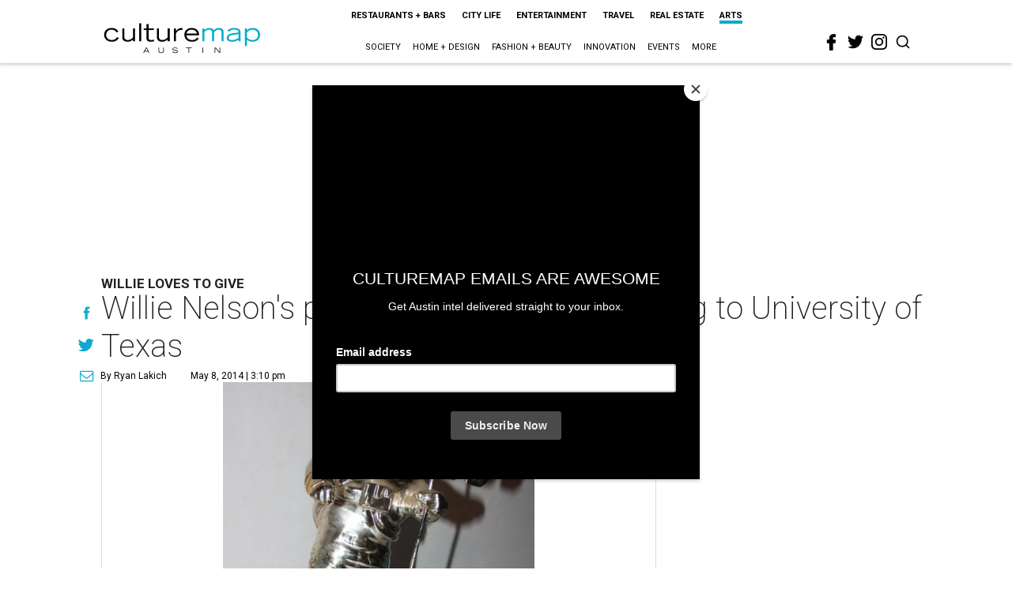

--- FILE ---
content_type: text/html; charset=utf-8
request_url: https://austin.culturemap.com/news/arts/05-08-14-willie-nelson-donates-personal-collection-of-history-to-university-of-texas
body_size: 66673
content:
<!DOCTYPE html><!-- Powered by RebelMouse. https://www.rebelmouse.com --><html lang="en"><head prefix="og: https://ogp.me/ns# article: https://ogp.me/ns/article#"><script type="application/ld+json">{"@context":"https://schema.org","@type":"NewsArticle","author":{"@type":"Person","description":"Born in Houston, Ryan grew up in the small town of Columbus near the banks ofthe Colorado River. He attended the University of Texas at Austin, earning adegree in both Radio-Television-Film and in Russian, Eastern European andEurasian Studies.Ryan enjoys writing about Austin's rich cultural scene in between his many hoursspent at the Alamo Drafthouse and local indie wrestling shows. He is the formerlistings editor of CultureMap Austin.","identifier":"22244254","image":{"@type":"ImageObject","url":"https://austin.culturemap.com/media-library/eyJhbGciOiJIUzI1NiIsInR5cCI6IkpXVCJ9.eyJpbWFnZSI6Imh0dHBzOi8vYXNzZXRzLnJibC5tcy8yODc1Nzg4Mi9vcmlnaW4ucG5nIiwiZXhwaXJlc19hdCI6MTgyMTY4NDMwNX0.EdZpk3NSdaT5nOwSpBQlANVnLOiLNewvOd-IEGQu6Aw/image.png?width=210"},"name":"Ryan Lakich","url":"https://austin.culturemap.com/u/ryan"},"dateModified":"2022-08-05T21:47:43Z","datePublished":"2014-05-08T20:10:26Z","description":"Willie Loves to Give","headline":"Willie Nelson's personal collection is heading to University of Texas","image":[{"@type":"ImageObject","height":600,"url":"https://austin.culturemap.com/media-library/eyJhbGciOiJIUzI1NiIsInR5cCI6IkpXVCJ9.eyJpbWFnZSI6Imh0dHBzOi8vYXNzZXRzLnJibC5tcy8zMTczMjk1NC9vcmlnaW4ucG5nIiwiZXhwaXJlc19hdCI6MTc4MjA4MTg5MX0.Om86iyUWTB3mdbRD-FOYgmIiUOkaBqQTTxnYGuDNVJU/image.png?width=210","width":1200}],"keywords":["unspecified"],"mainEntityOfPage":{"@id":"https://austin.culturemap.com/news/arts/05-08-14-willie-nelson-donates-personal-collection-of-history-to-university-of-texas","@type":"WebPage"},"publisher":{"@type":"Organization","logo":{"@type":"ImageObject","url":"https://austin.culturemap.com/media-library/eyJhbGciOiJIUzI1NiIsInR5cCI6IkpXVCJ9.eyJpbWFnZSI6Imh0dHBzOi8vYXNzZXRzLnJibC5tcy8zMTczMjk1NC9vcmlnaW4ucG5nIiwiZXhwaXJlc19hdCI6MTc4MjA4MTg5MX0.Om86iyUWTB3mdbRD-FOYgmIiUOkaBqQTTxnYGuDNVJU/image.png?width=210"},"name":"CultureMap Austin"},"url":"https://austin.culturemap.com/news/arts/05-08-14-willie-nelson-donates-personal-collection-of-history-to-university-of-texas"}</script><meta charset="utf-8"/><link rel="canonical" href="https://austin.culturemap.com/news/arts/05-08-14-willie-nelson-donates-personal-collection-of-history-to-university-of-texas"/><meta property="fb:app_id" content="200167090048537"/><meta name="twitter:site" content="@CultureMap Austin"/><meta name="twitter:site:id" content="621318757"/><meta property="og:type" content="article"/><meta property="og:url" content="https://austin.culturemap.com/news/arts/05-08-14-willie-nelson-donates-personal-collection-of-history-to-university-of-texas"/><meta property="og:site_name" content="CultureMap Austin"/><meta property="og:image" content="https://austin.culturemap.com/media-library/eyJhbGciOiJIUzI1NiIsInR5cCI6IkpXVCJ9.eyJpbWFnZSI6Imh0dHBzOi8vYXNzZXRzLnJibC5tcy8zMTczMjk1NC9vcmlnaW4ucG5nIiwiZXhwaXJlc19hdCI6MTc4MjA4MTg5MX0.Om86iyUWTB3mdbRD-FOYgmIiUOkaBqQTTxnYGuDNVJU/image.png?width=210"/><meta property="og:image:width" content="210"/><meta property="og:image:height" content="2000"/><meta property="og:title" content="Willie Nelson&#39;s personal collection is heading to University of Texas"/><meta property="og:description" content="Willie Loves to Give"/><meta name="description" content="Willie Loves to Give"/><meta name="keywords" content="unspecified"/><meta name="referrer" content="always"/><meta name="twitter:card" content="summary"/><link rel="preconnect" href="https://assets.rebelmouse.io/" crossorigin="anonymous"/><link rel="preconnect" href="https://user-stats.rbl.ms/" crossorigin="anonymous"/><link rel="preconnect" href="https://pages-stats.rbl.ms/" crossorigin="anonymous"/><!--link rel="preload" href="https://static.rbl.ms/static/fonts/fontawesome/fontawesome-mini.woff" as="font" type="font/woff2" crossorigin--><script class="rm-i-script">window.REBELMOUSE_BOOTSTRAP_DATA = {"isUserLoggedIn": false, "site": {"id": 20308467, "isCommunitySite": false}, "runner": {"id": 20308467}, "post": {"id": 2656292109, "sections": [0, 552453703], "shareUrl": "https%3A%2F%2Faustin.culturemap.com%2Fnews%2Farts%2F05-08-14-willie-nelson-donates-personal-collection-of-history-to-university-of-texas", "status": 0, "tags": ["unspecified"]}, "path": "/news/arts/05-08-14-willie-nelson-donates-personal-collection-of-history-to-university-of-texas", "pathParams": {}, "resourceId": "pp_2656292109", "fbId": "200167090048537", "fbAppVersion": "v2.5", "clientGaId": "UA-9940336-4", "messageBusUri": "wss://messages.rebelmouse.io", "section": {"id": null}, "tag": {"slug": null}, "fullBootstrapUrl": "/res/bootstrap/data.js?site_id=20308467\u0026resource_id=pp_2656292109\u0026path_params=%7B%7D\u0026override_device=desktop\u0026post_id=2656292109", "whitelabel_menu": {}, "useRiver": false, "engine": {"recaptchaSiteKey": null, "lazyLoadShortcodeImages": true, "backButtonGoToPage": true, "changeParticleUrlScroll": false, "countKeepReadingAsPageview": true, "defaultVideoPlayer": "", "theoPlayerLibraryLocation": "", "trackPageViewOnParticleUrlScroll": false, "webVitalsSampleRate": 100, "overrideDevicePixelRatio": null, "image_quality_level": 50, "sendEventsToCurrentDomain": false, "enableLoggedOutUserTracking": false, "useSmartLinks2": true}};
    </script><script class="rm-i-script">window.REBELMOUSE_BASE_ASSETS_URL = "https://austin.culturemap.com/static/dist/social-ux/";
        window.REBELMOUSE_BASE_SSL_DOMAIN = "https://austin.culturemap.com";
        window.REBELMOUSE_TASKS_QUEUE = [];
        window.REBELMOUSE_LOW_TASKS_QUEUE = [];
        window.REBELMOUSE_LOWEST_TASKS_QUEUE = [];
        window.REBELMOUSE_ACTIVE_TASKS_QUEUE = [];
        window.REBELMOUSE_STDLIB = {};
        window.RM_OVERRIDES = {};
        window.RM_AD_LOADER = [];
    </script><script src="https://austin.culturemap.com/static/dist/social-ux/main.36c3749fa49db81ecd4f.bundle.mjs" class="rm-i-script" type="module" async="async" data-js-app="true" data-src-host="https://austin.culturemap.com" data-src-file="main.mjs"></script><script src="https://austin.culturemap.com/static/dist/social-ux/main.d0b30db35abc6251a38d.bundle.js" class="rm-i-script" nomodule="nomodule" defer="defer" data-js-app="true" data-src-host="https://austin.culturemap.com" data-src-file="main.js"></script><script src="https://austin.culturemap.com/static/dist/social-ux/runtime.5f2854bedb02943ff2a5.bundle.mjs" class="rm-i-script" type="module" async="async" data-js-app="true" data-src-host="https://austin.culturemap.com" data-src-file="runtime.mjs"></script><script src="https://austin.culturemap.com/static/dist/social-ux/runtime.5fe7c9a46d72403f8fd3.bundle.js" class="rm-i-script" nomodule="nomodule" defer="defer" data-js-app="true" data-src-host="https://austin.culturemap.com" data-src-file="runtime.js"></script><!-- we collected enough need to fix it first before turn in back on--><!--script src="//cdn.ravenjs.com/3.16.0/raven.min.js" crossorigin="anonymous"></script--><!--script type="text/javascript">
        Raven.config('https://6b64f5cc8af542cbb920e0238864390a@sentry.io/147999').install();
    </script--><script class="rm-i-script">
        if ('serviceWorker' in navigator) {
          window.addEventListener('load', function() {
            navigator.serviceWorker.register('/sw.js').then(function(registration) {
              console.log('ServiceWorker registration successful with scope: ', registration.scope);
            }, function(err) {
              console.log('ServiceWorker registration failed: ', err);
            });
          });
        } else {
          console.log('ServiceWorker not enabled');
        }
    </script><script class="rm-i-script">
        // fallback error prone google tag setup
        var googletag = googletag || {};
        googletag.cmd = googletag.cmd || [];
    </script><meta http-equiv="X-UA-Compatible" content="IE=edge"/><link rel="alternate" type="application/rss+xml" title="CultureMap Austin" href="/feeds/news/arts.rss"/><meta name="viewport" content="width=device-width,initial-scale=1,minimum-scale=1.0"/><!-- TODO: move the default value from here --><title>Willie Nelson's personal collection is heading to University of Texas - CultureMap Austin</title><style class="rm-i-styles">
        article,aside,details,figcaption,figure,footer,header,hgroup,nav,section{display:block;}audio,canvas,video{display:inline-block;}audio:not([controls]){display:none;}[hidden]{display:none;}html{font-size:100%;-webkit-text-size-adjust:100%;-ms-text-size-adjust:100%;}body{margin:0;font-size:1em;line-height:1.4;}body,button,input,select,textarea{font-family:Tahoma,sans-serif;color:#5A5858;}::-moz-selection{background:#145A7C;color:#fff;text-shadow:none;}::selection{background:#145A7C;color:#fff;text-shadow:none;}:focus{outline:5px auto #2684b1;}a:hover,a:active{outline:0;}abbr[title]{border-bottom:1px dotted;}b,strong{font-weight:bold;}blockquote{margin:1em 40px;}dfn{font-style:italic;}hr{display:block;height:1px;border:0;border-top:1px solid #ccc;margin:1em 0;padding:0;}ins{background:#ff9;color:#000;text-decoration:none;}mark{background:#ff0;color:#000;font-style:italic;font-weight:bold;}pre,code,kbd,samp{font-family:monospace,serif;_font-family:'courier new',monospace;font-size:1em;}pre{white-space:pre;white-space:pre-wrap;word-wrap:break-word;}q{quotes:none;}q:before,q:after{content:"";content:none;}small{font-size:85%;}sub,sup{font-size:75%;line-height:0;position:relative;vertical-align:baseline;}sup{top:-0.5em;}sub{bottom:-0.25em;}ul,ol{margin:1em 0;padding:0 0 0 40px;}dd{margin:0 0 0 40px;}nav ul,nav ol{list-style:none;list-style-image:none;margin:0;padding:0;}img{border:0;-ms-interpolation-mode:bicubic;vertical-align:middle;}svg:not(:root){overflow:hidden;}figure{margin:0;}form{margin:0;}fieldset{border:0;margin:0;padding:0;}label{cursor:pointer;}legend{border:0;padding:0;}button,input{line-height:normal;}button,input[type="button"],input[type="reset"],input[type="submit"]{cursor:pointer;-webkit-appearance:button;}input[type="checkbox"],input[type="radio"]{box-sizing:border-box;padding:0;}input[type="search"]{-webkit-appearance:textfield;box-sizing:content-box;}input[type="search"]::-webkit-search-decoration{-webkit-appearance:none;}button::-moz-focus-inner,input::-moz-focus-inner{border:0;padding:0;}textarea{overflow:auto;vertical-align:top;resize:vertical;}input:invalid,textarea:invalid{background-color:#fccfcc;}table{border-collapse:collapse;border-spacing:0;}td{vertical-align:top;}.ir{display:block;border:0;text-indent:-999em;overflow:hidden;background-color:transparent;background-repeat:no-repeat;text-align:left;direction:ltr;}.ir br{display:none;}.hidden{display:none !important;visibility:hidden;}.visuallyhidden{border:0;clip:rect(0 0 0 0);height:1px;margin:-1px;overflow:hidden;padding:0;position:absolute;width:1px;}.visuallyhidden.focusable:active,.visuallyhidden.focusable:focus{clip:auto;height:auto;margin:0;overflow:visible;position:static;width:auto;}.invisible{visibility:hidden;}.clearfix:before,.clearfix:after{content:"";display:table;}.clearfix:after{clear:both;}.clearfix{zoom:1;}.zindex20{z-index:20;}.zindex30{z-index:30;}.zindex40{z-index:40;}.zindex50{z-index:50;}html{font-size:19pxpx;font-family:Roboto;line-height:1.5;color:rgba(34, 34, 34, 1);font-weight:normal;}body,button,input,select,textarea{font-family:Roboto;color:rgba(34, 34, 34, 1);}.col,body{font-size:1.6rem;line-height:1.5;}a{color:#0ea9cf;text-decoration:none;}a:hover{color:rgba(0, 0, 0, 1);text-decoration:none;}.with-primary-color{color:#0ea9cf;}.with-primary-color:hover{color:rgba(0, 0, 0, 1);}.js-tab,.js-keep-reading,.js-toggle{cursor:pointer;}.noselect{-webkit-touch-callout:none;-webkit-user-select:none;-khtml-user-select:none;-moz-user-select:none;-ms-user-select:none;user-select:none;}.tabs__tab{display:inline-block;padding:10px;}.tabs__tab-content{display:none;}.tabs__tab-content.active{display:block;}button:focus,input[type="text"],input[type="email"]{outline:0;}audio,canvas,iframe,img,svg,video{vertical-align:middle;max-width:100%;}textarea{resize:vertical;}.main{background-color:rgba(255, 255, 255, 1);position:relative;overflow:hidden;}.valign-wrapper{display:-webkit-flex;display:-ms-flexbox;display:flex;-webkit-align-items:center;-ms-flex-align:center;align-items:center;}.valign-wrapper .valign{display:block;}#notification{position:fixed;}.article-module__controls-placeholder{position:absolute;}.display-block{display:block;}.cover-all{position:absolute;width:100%;height:100%;}.full-width{width:100%;}.fa{font-family:FontAwesome,"fontawesome-mini" !important;}.fa.fa-instagram{font-size:1.15em;}.fa-googleplus:before{content:"\f0d5";}.post-partial,.overflow-visible{overflow:visible !important;}.attribute-data{margin:0 10px 10px 0;padding:5px 10px;background-color:#0ea9cf;color:white;border-radius:3px;margin-bottom:10px;display:inline-block;}.attribute-data[value=""]{display:none;}.badge{display:inline-block;overflow:hidden;}.badge-image{border-radius:100%;}.js-expandable.expanded .js-expand,.js-expandable:not(.expanded) .js-contract{display:none;}.js-scroll-trigger{display:block;width:100%;}.sticky-target:not(.legacy){position:fixed;opacity:0;top:0;will-change:transform;transform:translate3d(0px,0px,0px);}.sticky-target.legacy{position:relative;}.sticky-target.legacy.sticky-active{position:fixed;}.color-inherit:hover,.color-inherit{color:inherit;}.js-appear-on-expand{transition:all 350ms;height:0;overflow:hidden;opacity:0;}.content-container{display:none;}.expanded .content-container{display:block;}.expanded .js-appear-on-expand{opacity:1;height:auto;}.logged-out-user .js-appear-on-expand{height:0;opacity:0;}.h1,.h2{margin:0;padding:0;font-size:1em;font-weight:normal;}.lazyload-placeholder{display:none;position:absolute;text-align:center;background:rgba(0,0,0,0.1);top:0;bottom:0;left:0;right:0;}div[runner-lazy-loading] .lazyload-placeholder,iframe[runner-lazy-loading] + .lazyload-placeholder{display:block;}.abs-pos-center{position:absolute;top:0;bottom:0;left:0;right:0;margin:auto;}.relative{position:relative;}.runner-spinner{position:absolute;top:0;bottom:0;left:0;right:0;margin:auto;width:50px;}.runner-spinner:before{content:"";display:block;padding-top:100%;}.rm-non-critical-loaded .runner-spinner-circular{animation:rotate 2s linear infinite;height:100%;transform-origin:center center;width:100%;position:absolute;top:0;bottom:0;left:0;right:0;margin:auto;}.position-relative{position:relative;}.collection-button{display:inline-block;}.rm-non-critical-loaded .runner-spinner-path{stroke-dasharray:1,200;stroke-dashoffset:0;animation:dash 1.5s ease-in-out infinite,color 6s ease-in-out infinite;stroke-linecap:round;}.pagination-container .pagination-wrapper{display:flex;align-items:center;}.pagination-container .pagination-wrapper a{color:rgba(59,141,242,1);margin:0 5px;}@keyframes rotate{100%{transform:rotate(360deg);}}@keyframes dash{0%{stroke-dasharray:1,200;stroke-dashoffset:0;}50%{stroke-dasharray:89,200;stroke-dashoffset:-35px;}100%{stroke-dasharray:89,200;stroke-dashoffset:-124px;}}@keyframes color{100%,0%{stroke:rgba(255,255,255,1);}40%{stroke:rgba(255,255,255,0.6);}66%{stroke:rgba(255,255,255,0.9);}80%,90%{stroke:rgba(255,255,255,0.7);}}.js-section-loader-feature-container > .slick-list > .slick-track > .slick-slide:not(.slick-active){height:0;visibility:hidden;}.rebellt-item-media-container .instagram-media{margin-left:auto !important;margin-right:auto !important;}.js-hidden-panel{position:fixed;top:0;left:0;right:0;transition:all 300ms;z-index:10;}.js-hidden-panel.active{transform:translate3d(0,-100%,0);}.content{margin-left:auto;margin-right:auto;max-width:1100px;width:90%;}.ad-tag{text-align:center;}.ad-tag__inner{display:inline-block;}.content .ad-tag{margin-left:-5%;margin-right:-5%;}@media (min-width:768px){.content .ad-tag{margin-left:auto;margin-right:auto;}}.user-prefs{display:none;}.no-mb:not(:last-child){margin-bottom:0;}.no-mt:not(:first-child){margin-top:0;}.sm-mt-0:not(:empty):before,.sm-mt-1:not(:empty):before,.sm-mt-2:not(:empty):before,.sm-mb-0:not(:empty):after,.sm-mb-1:not(:empty):after,.sm-mb-2:not(:empty):after,.md-mt-0:not(:empty):before,.md-mt-1:not(:empty):before,.md-mt-2:not(:empty):before,.md-mb-0:not(:empty):after,.md-mb-1:not(:empty):after,.md-mb-2:not(:empty):after,.lg-mt-0:not(:empty):before,.lg-mt-1:not(:empty):before,.lg-mt-2:not(:empty):before,.lg-mb-0:not(:empty):after,.lg-mb-1:not(:empty):after,.lg-mb-2:not(:empty):after{content:'';display:block;overflow:hidden;}.sm-mt-0:not(:empty):before{margin-bottom:0;}.sm-mt-0 > *{margin-top:0;}.sm-mt-1:not(:empty):before{margin-bottom:-10px;}.sm-mt-1 > *{margin-top:10px;}.sm-mt-2:not(:empty):before{margin-bottom:-20px;}.sm-mt-2 > *{margin-top:20px;}.sm-mb-0:not(:empty):after{margin-top:0;}.sm-mb-0 > *{margin-bottom:0;}.sm-mb-1:not(:empty):after{margin-top:-10px;}.sm-mb-1 > *{margin-bottom:10px;}.sm-mb-2:not(:empty):after{margin-top:-20px;}.sm-mb-2 > *{margin-bottom:20px;}@media (min-width:768px){.md-mt-0:not(:empty):before{margin-bottom:0;}.md-mt-0 > *{margin-top:0;}.md-mt-1:not(:empty):before{margin-bottom:-10px;}.md-mt-1 > *{margin-top:10px;}.md-mt-2:not(:empty):before{margin-bottom:-20px;}.md-mt-2 > *{margin-top:20px;}.md-mb-0:not(:empty):after{margin-top:0;}.md-mb-0 > *{margin-bottom:0;}.md-mb-1:not(:empty):after{margin-top:-10px;}.md-mb-1 > *{margin-bottom:10px;}.md-mb-2:not(:empty):after{margin-top:-20px;}.md-mb-2 > *{margin-bottom:20px;}}@media (min-width:1024px){.lg-mt-0:not(:empty):before{margin-bottom:0;}.lg-mt-0 > *{margin-top:0;}.lg-mt-1:not(:empty):before{margin-bottom:-10px;}.lg-mt-1 > *{margin-top:10px;}.lg-mt-2:not(:empty):before{margin-bottom:-20px;}.lg-mt-2 > *{margin-top:20px;}.lg-mb-0:not(:empty):after{margin-top:0;}.lg-mb-0 > *{margin-bottom:0;}.lg-mb-1:not(:empty):after{margin-top:-10px;}.lg-mb-1 > *{margin-bottom:10px;}.lg-mb-2:not(:empty):after{margin-top:-20px;}.lg-mb-2 > *{margin-bottom:20px;}}.sm-cp-0{padding:0;}.sm-cp-1{padding:10px;}.sm-cp-2{padding:20px;}@media (min-width:768px){.md-cp-0{padding:0;}.md-cp-1{padding:10px;}.md-cp-2{padding:20px;}}@media (min-width:1024px){.lg-cp-0{padding:0;}.lg-cp-1{padding:10px;}.lg-cp-2{padding:20px;}}.mb-2 > *{margin-bottom:20px;}.mb-2 > :last-child{margin-bottom:0;}.v-sep > *{margin-bottom:20px;}@media (min-width:768px){.v-sep > *{margin-bottom:40px;}}.v-sep > *:last-child{margin-bottom:0;}@media only screen and (max-width:767px){.hide-mobile{display:none !important;}}@media only screen and (max-width:1023px){.hide-tablet-and-mobile{display:none !important;}}@media only screen and (min-width:768px){.hide-tablet-and-desktop{display:none !important;}}@media only screen and (min-width:768px) and (max-width:1023px){.hide-tablet{display:none !important;}}@media only screen and (min-width:1024px){.hide-desktop{display:none !important;}}.row.px10{margin-left:-10px;margin-right:-10px;}.row.px10 > .col{padding-left:10px;padding-right:10px;}.row.px20{margin-left:-20px;margin-right:-20px;}.row.px20 > .col{padding-left:20px;padding-right:20px;}.row{margin-left:auto;margin-right:auto;overflow:hidden;}.row:after{content:'';display:table;clear:both;}.row:not(:empty){margin-bottom:-20px;}.col{margin-bottom:20px;}@media (min-width:768px){.col{margin-bottom:40px;}.row:not(:empty){margin-bottom:-40px;}}.row .col{float:left;box-sizing:border-box;}.row .col.pull-right{float:right;}.row .col.s1{width:8.3333333333%;}.row .col.s2{width:16.6666666667%;}.row .col.s3{width:25%;}.row .col.s4{width:33.3333333333%;}.row .col.s5{width:41.6666666667%;}.row .col.s6{width:50%;}.row .col.s7{width:58.3333333333%;}.row .col.s8{width:66.6666666667%;}.row .col.s9{width:75%;}.row .col.s10{width:83.3333333333%;}.row .col.s11{width:91.6666666667%;}.row .col.s12{width:100%;}@media only screen and (min-width:768px){.row .col.m1{width:8.3333333333%;}.row .col.m2{width:16.6666666667%;}.row .col.m3{width:25%;}.row .col.m4{width:33.3333333333%;}.row .col.m5{width:41.6666666667%;}.row .col.m6{width:50%;}.row .col.m7{width:58.3333333333%;}.row .col.m8{width:66.6666666667%;}.row .col.m9{width:75%;}.row .col.m10{width:83.3333333333%;}.row .col.m11{width:91.6666666667%;}.row .col.m12{width:100%;}}@media only screen and (min-width:1024px){.row .col.l1{width:8.3333333333%;}.row .col.l2{width:16.6666666667%;}.row .col.l3{width:25%;}.row .col.l4{width:33.3333333333%;}.row .col.l5{width:41.6666666667%;}.row .col.l6{width:50%;}.row .col.l7{width:58.3333333333%;}.row .col.l8{width:66.6666666667%;}.row .col.l9{width:75%;}.row .col.l10{width:83.3333333333%;}.row .col.l11{width:91.6666666667%;}.row .col.l12{width:100%;}}.widget{position:relative;box-sizing:border-box;}.widget:hover .widget__headline a{color:rgba(0, 0, 0, 1);}.widget__headline{font-family:"Crimson Pro";color:rgba(34, 34, 34, 1);cursor:pointer;}.widget__headline-text{font-family:inherit;color:inherit;word-break:break-word;}.widget__section-text{display:block;}.image,.widget__image{background-position:center;background-repeat:no-repeat;background-size:cover;display:block;z-index:0;}.widget__play{position:absolute;width:100%;height:100%;text-align:center;}.rm-widget-image-holder{position:relative;}.rm-video-holder{position:absolute;width:100%;height:100%;top:0;left:0;}.rm-zindex-hidden{display:none;z-index:-1;}.rm-widget-image-holder .widget__play{top:0;left:0;}.image.no-image{background-color:#e4e4e4;}.widget__video{position:relative;}.widget__video .rm-scrop-spacer{padding-bottom:56.25%;}.widget__video.rm-video-tiktok{max-width:605px;}.widget__video video,.widget__video iframe{position:absolute;top:0;left:0;height:100%;}.widget__product-vendor{font-size:1.5em;line-height:1.5;margin:25px 0;}.widget__product-buy-link{margin:15px 0;}.widget__product-buy-link-btn{background-color:#000;color:#fff;display:inline-block;font-size:1.6rem;line-height:1em;padding:1.25rem;font-weight:700;}.widget__product-buy-btn:hover{color:#fff;}.widget__product-price{font-size:1.5em;line-height:1.5;margin:25px 0;}.widget__product-compare-at-price{text-decoration:line-through;}.rebellt-item.is--mobile,.rebellt-item.is--tablet{margin-bottom:0.85em;}.rebellt-item.show_columns_on_mobile.col2,.rebellt-item.show_columns_on_mobile.col3{display:inline-block;vertical-align:top;}.rebellt-item.show_columns_on_mobile.col2{width:48%;}.rebellt-item.show_columns_on_mobile.col3{width:32%;}@media only screen and (min-width:768px){.rebellt-item.col2:not(.show_columns_on_mobile),.rebellt-item.col3:not(.show_columns_on_mobile){display:inline-block;vertical-align:top;}.rebellt-item.col2:not(.show_columns_on_mobile){width:48%;}.rebellt-item.col3:not(.show_columns_on_mobile){width:32%;}}.rebellt-item.parallax{background-size:cover;background-attachment:fixed;position:relative;left:calc(-50vw + 50%);width:100vw;min-height:100vh;padding:0 20%;box-sizing:border-box;max-width:inherit;text-align:center;z-index:3;}.rebellt-item.parallax.is--mobile{background-position:center;margin-bottom:0;padding:0 15%;}.rebellt-item.parallax.has-description:before,.rebellt-item.parallax.has-description:after{content:"";display:block;padding-bottom:100%;}.rebellt-item.parallax.has-description.is--mobile:before,.rebellt-item.parallax.has-description.is--mobile:after{padding-bottom:90vh;}.rebellt-item.parallax h3,.rebellt-item.parallax p{color:white;text-shadow:1px 0 #000;}.rebellt-item.parallax.is--mobile p{font-size:18px;font-weight:400;}.rebellt-ecommerce h3{font-size:1.8em;margin-bottom:15px;}.rebellt-ecommerce--vendor{font-size:1.5em;line-height:1.5;margin:25px 0;}.rebellt-ecommerce--price{font-size:1.5em;line-height:1.5;margin:25px 0;}.rebellt-ecommerce--compare-at-price{text-decoration:line-through;}.rebellt-ecommerce--buy{margin:15px 0;}.rebellt-ecommerce--btn{background-color:#000;color:#fff;display:inline-block;font-size:1.6rem;line-height:1em;padding:1.25rem;font-weight:700;}.rebellt-ecommerce--btn:hover{color:#fff;}.rebelbar.skin-simple{height:50px;line-height:50px;color:rgba(34, 34, 34, 1);font-size:1.2rem;border-left:none;border-right:none;background-color:#fff;}.rebelbar.skin-simple .rebelbar__inner{position:relative;height:100%;margin:0 auto;padding:0 20px;max-width:1300px;}.rebelbar.skin-simple .logo{float:left;}.rebelbar.skin-simple .logo__image{max-height:50px;max-width:190px;}.rebelbar--fake.skin-simple{position:relative;border-color:#fff;}.rebelbar--fixed.skin-simple{position:absolute;width:100%;z-index:3;}.with-fixed-header .rebelbar--fixed.skin-simple{position:fixed;top:0;}.rebelbar.skin-simple .rebelbar__menu-toggle{position:relative;cursor:pointer;float:left;text-align:center;font-size:0;width:50px;margin-left:-15px;height:100%;color:rgba(34, 34, 34, 1);}.rebelbar.skin-simple i{vertical-align:middle;display:inline-block;font-size:20px;}.rebelbar.skin-simple .rebelbar__menu-toggle:hover{color:rgba(0, 0, 0, 1);}.rebelbar.skin-simple .rebelbar__section-links{display:none;padding:0 100px 0 40px;overflow:hidden;height:100%;}.rebelbar.skin-simple .rebelbar__section-list{margin:0 -15px;height:100%;}.rebelbar.skin-simple .rebelbar__section-links li{display:inline-block;padding:0 15px;text-align:left;}.rebelbar.skin-simple .rebelbar__section-link{color:rgba(34, 34, 34, 1);display:block;font-size:1.8rem;font-weight:400;text-decoration:none;}.rebelbar.skin-simple .rebelbar__section-link:hover{color:rgba(0, 0, 0, 1);}.rebelbar.skin-simple .rebelbar__sharebar.sharebar{display:none;}.rebelbar.skin-simple .rebelbar__section-list.js--active .rebelbar__more-sections-button{visibility:visible;}.rebelbar.skin-simple .rebelbar__more-sections-button{cursor:pointer;visibility:hidden;}.rebelbar.skin-simple #rebelbar__more-sections{visibility:hidden;position:fixed;line-height:70px;left:0;width:100%;background-color:#1f1f1f;}.rebelbar.skin-simple #rebelbar__more-sections a{color:white;}.rebelbar.skin-simple #rebelbar__more-sections.opened{visibility:visible;}@media only screen and (min-width:768px){.rebelbar.skin-simple .rebelbar__menu-toggle{margin-right:15px;}.rebelbar.skin-simple{height:100px;line-height:100px;font-weight:700;}.rebelbar.skin-simple .logo__image{max-width:350px;max-height:100px;}.rebelbar.skin-simple .rebelbar__inner{padding:0 40px;}.rebelbar.skin-simple .rebelbar__sharebar.sharebar{float:left;margin-top:20px;margin-bottom:20px;padding-left:40px;}}@media (min-width:960px){.rebelbar.skin-simple .rebelbar__section-links{display:block;}.with-floating-shares .rebelbar.skin-simple .search-form{display:none;}.with-floating-shares .rebelbar.skin-simple .rebelbar__sharebar.sharebar{display:block;}.with-floating-shares .rebelbar.skin-simple .rebelbar__section-links{display:none;}}.menu-global{display:none;width:100%;position:fixed;z-index:3;color:white;background-color:#1a1a1a;height:100%;font-size:1.8rem;overflow-y:auto;overflow-x:hidden;line-height:1.6em;}@media (min-width:768px){.menu-global{display:block;max-width:320px;top:0;-webkit-transform:translate(-320px,0);transform:translate(-320px,0);transform:translate3d(-320px,0,0);}.menu-global,.all-content-wrapper{transition:transform .2s cubic-bezier(.2,.3,.25,.9);}}.menu-overlay{position:fixed;top:-100%;left:0;height:0;width:100%;cursor:pointer;visibility:hidden;opacity:0;transition:opacity 200ms;}.menu-opened .menu-overlay{visibility:visible;height:100%;z-index:1;opacity:1;top:0;}@media only screen and (min-width:768px){.menu-opened .menu-overlay{z-index:10;background:rgba(255,255,255,.6);}}@media (min-width:960px){.logged-out-user .rebelbar.skin-simple .menu-overlay{display:none;}}@media (min-width:600px){.rm-resized-container-5{width:5%;}.rm-resized-container-10{width:10%;}.rm-resized-container-15{width:15%;}.rm-resized-container-20{width:20%;}.rm-resized-container-25{width:25%;}.rm-resized-container-30{width:30%;}.rm-resized-container-35{width:35%;}.rm-resized-container-40{width:40%;}.rm-resized-container-45{width:45%;}.rm-resized-container-50{width:50%;}.rm-resized-container-55{width:55%;}.rm-resized-container-60{width:60%;}.rm-resized-container-65{width:65%;}.rm-resized-container-70{width:70%;}.rm-resized-container-75{width:75%;}.rm-resized-container-80{width:80%;}.rm-resized-container-85{width:85%;}.rm-resized-container-90{width:90%;}.rm-resized-container-95{width:95%;}.rm-resized-container-100{width:100%;}}.rm-embed-container{position:relative;}.rm-embed-container.rm-embed-instagram{max-width:540px;}.rm-embed-container.rm-embed-tiktok{max-width:572px;min-height:721px;}.rm-embed-container.rm-embed-tiktok blockquote,.rm-embed-twitter blockquote{all:revert;}.rm-embed-container.rm-embed-tiktok blockquote{margin-left:0;margin-right:0;position:relative;}.rm-embed-container.rm-embed-tiktok blockquote,.rm-embed-container.rm-embed-tiktok blockquote > iframe,.rm-embed-container.rm-embed-tiktok blockquote > section{width:100%;min-height:721px;display:block;}.rm-embed-container.rm-embed-tiktok blockquote > section{position:absolute;top:0;left:0;right:0;bottom:0;display:flex;align-items:center;justify-content:center;flex-direction:column;text-align:center;}.rm-embed-container.rm-embed-tiktok blockquote > section:before{content:"";display:block;width:100%;height:300px;border-radius:8px;}.rm-embed-container > .rm-embed,.rm-embed-container > .rm-embed-holder{position:absolute;top:0;left:0;}.rm-embed-holder{display:block;height:100%;width:100%;display:flex;align-items:center;}.rm-embed-container > .rm-embed-spacer{display:block;}.rm-embed-twitter{max-width:550px;margin-top:10px;margin-bottom:10px;}.rm-embed-twitter blockquote{position:relative;height:100%;width:100%;flex-direction:column;display:flex;align-items:center;justify-content:center;flex-direction:column;text-align:center;}.rm-embed-twitter:not(.rm-off) .twitter-tweet{margin:0 !important;}.logo__image,.image-element__img,.rm-lazyloadable-image{max-width:100%;height:auto;}.logo__image,.image-element__img{width:auto;}@media (max-width:768px){.rm-embed-spacer.rm-embed-spacer-desktop{display:none;}}@media (min-width:768px){.rm-embed-spacer.rm-embed-spacer-mobile{display:none;}}.sharebar{margin:0 -4px;padding:0;font-size:0;line-height:0;}.sharebar a{color:#fff;}.sharebar a:hover{text-decoration:none;color:#fff;}.sharebar .share,.sharebar .share-plus{display:inline-block;margin:0 4px;font-size:14px;font-weight:400;padding:0 10px;width:20px;min-width:20px;height:40px;line-height:38px;text-align:center;vertical-align:middle;border-radius:2px;}.sharebar .share-plus i,.sharebar .share i{display:inline-block;vertical-align:middle;}.sharebar .hide-button{display:none;}.sharebar.enable-panel .hide-button{display:inline-block;}.sharebar.enable-panel .share-plus{display:none;}.sharebar.with-first-button-caption:not(.enable-panel) .share:first-child{width:68px;}.sharebar.with-first-button-caption:not(.enable-panel) .share:first-child:after{content:'Share';padding-left:5px;vertical-align:middle;}.sharebar--fixed{display:none;position:fixed;bottom:0;z-index:1;text-align:center;width:100%;left:0;margin:20px auto;}.with-floating-shares .sharebar--fixed{display:block;}.sharebar.fly_shared:not(.enable-panel) .share:nth-child(5){display:none;}.share-media-panel .share-media-panel-pinit{position:absolute;right:0;bottom:0;background-color:transparent;}.share-media-panel-pinit_share{background-image:url('/static/img/whitelabel/runner/spritesheets/pin-it-sprite.png');background-color:#BD081C;background-position:-1px -17px;border-radius:4px;float:right;height:34px;margin:7px;width:60px;background-size:194px auto;}.share-media-panel-pinit_share:hover{opacity:.9;}@media (min-width:768px){.sharebar .share-plus .fa,.sharebar .share .fa{font-size:22px;}.sharebar .share,.sharebar .share-plus{padding:0 15px;width:30px;min-width:30px;height:60px;line-height:60px;margin:0 4px;font-size:16px;}.sharebar.with-first-button-caption:not(.enable-panel) .share:first-child{width:180px;}.sharebar.with-first-button-caption:not(.enable-panel) .share:first-child:after{content:'Share this story';padding-left:10px;vertical-align:middle;text-transform:uppercase;}.share-media-panel-pinit_share{background-position:-60px -23px;height:45px;margin:10px;width:80px;}}.action-btn{display:block;font-size:1.6rem;color:#0ea9cf;cursor:pointer;border:2px solid #0ea9cf;border-color:#0ea9cf;border-radius:2px;line-height:1em;padding:1.6rem;font-weight:700;text-align:center;}.action-btn:hover{color:rgba(0, 0, 0, 1);border:2px solid rgba(0, 0, 0, 1);border-color:rgba(0, 0, 0, 1);}.section-headline__text{font-size:3rem;font-weight:700;line-height:1;}.section-headline__text{color:rgba(34, 34, 34, 1);}@media (min-width:768px){.section-headline__text{font-size:3.6rem;}.content__main .section-headline__text{margin-top:-.3rem;margin-bottom:2rem;}}.module-headline__text{font-size:3rem;font-weight:700;color:#808080;}@media (min-width:768px){.module-headline__text{font-size:3.6rem;}}.search-form{position:absolute;top:0;right:20px;z-index:1;}.search-form__text-input{display:none;height:42px;font-size:1.3rem;background-color:#f4f4f4;border:none;color:#8f8f8f;text-indent:10px;padding:0;width:220px;position:absolute;right:-10px;top:0;bottom:0;margin:auto;}.search-form .search-form__submit{display:none;position:relative;border:none;bottom:2px;background-color:transparent;}.search-form__text-input:focus,.search-form__submit:focus{border:0 none;-webkit-box-shadow:none;-moz-box-shadow:none;box-shadow:none;outline:0 none;}.show-search .search-form__close{position:absolute;display:block;top:0;bottom:0;margin:auto;height:1rem;right:-28px;}.search-form__open{vertical-align:middle;bottom:2px;display:inline-block;position:relative;color:rgba(34, 34, 34, 1);font-size:1.9rem;}.show-search .search-form__text-input{display:block;}.show-search .search-form__submit{display:inline-block;vertical-align:middle;padding:0;color:rgba(34, 34, 34, 1);font-size:1.9rem;}.search-form__close,.show-search .search-form__open{display:none;}.quick-search{display:block;border-bottom:1px solid #d2d2d2;padding:24px 0 28px;margin-bottom:20px;position:relative;}.quick-search__submit{background-color:transparent;border:0;padding:0;margin:0;position:absolute;zoom:.75;color:#000;}.quick-search__input{background-color:transparent;border:0;padding:0;font-size:1.5rem;font-weight:700;line-height:3em;padding-left:40px;width:100%;box-sizing:border-box;}@media (min-width:768px){.search-form{right:40px;}.quick-search{margin-bottom:40px;padding:0 0 20px;}.quick-search__submit{zoom:1;}.quick-search__input{line-height:2.2em;padding-left:60px;}}.search-widget{position:relative;}.search-widget__input,.search-widget__submit{border:none;padding:0;margin:0;color:rgba(34, 34, 34, 1);background:transparent;font-size:inherit;line-height:inherit;}.social-links__link{display:inline-block;padding:12px;line-height:0;width:25px;height:25px;border-radius:50%;margin:0 6px;font-size:1.5em;text-align:center;position:relative;vertical-align:middle;color:white;}.social-links__link:hover{color:white;}.social-links__link > span{position:absolute;top:0;left:0;right:0;bottom:0;margin:auto;height:1em;}.article__body{font-family:"Crimson Pro";}.body-description .horizontal-rule{border-top:2px solid #eee;}.article-content blockquote{border-left:5px solid #0ea9cf;border-left-color:#0ea9cf;color:#656565;padding:0 0 0 25px;margin:1em 0 1em 25px;}.article__splash-custom{position:relative;}.body hr{display:none;}.article-content .media-caption{color:#9a9a9a;font-size:1.4rem;line-height:2;}.giphy-image{margin-bottom:0;}.article-body a{word-wrap:break-word;}.article-content .giphy-image__credits-wrapper{margin:0;}.article-content .giphy-image__credits{color:#000;font-size:1rem;}.article-content .image-media,.article-content .giphy-image .media-photo-credit{display:block;}.tags{color:#0ea9cf;margin:0 -5px;}.tags__item{margin:5px;display:inline-block;}.tags .tags__item{line-height:1;}.slideshow .carousel-control{overflow:hidden;}.shortcode-media .media-caption,.shortcode-media .media-photo-credit{display:block;}@media (min-width:768px){.tags{margin:0 -10px;}.tags__item{margin:10px;}.article-content__comments-wrapper{border-bottom:1px solid #d2d2d2;margin-bottom:20px;padding-bottom:40px;}}.subscription-widget{background:#0ea9cf;padding:30px;}.subscription-widget .module-headline__text{text-align:center;font-size:2rem;font-weight:400;color:#fff;}.subscription-widget .social-links{margin-left:-10px;margin-right:-10px;text-align:center;font-size:0;}.subscription-widget .social-links__link{display:inline-block;vertical-align:middle;width:39px;height:39px;color:#fff;box-sizing:border-box;border-radius:50%;font-size:20px;margin:0 5px;line-height:35px;background:transparent;border:2px solid #fff;border-color:#fff;}.subscription-widget .social-links__link:hover{color:rgba(0, 0, 0, 1);border-color:rgba(0, 0, 0, 1);background:transparent;}.subscription-widget .social-links__link .fa-instagram{margin:5px 0 0 1px;}.subscription-widget__site-links{margin:30px -5px;text-align:center;font-size:.8em;}.subscription-widget__site-link{padding:0 5px;color:inherit;}.newsletter-element__form{text-align:center;position:relative;max-width:500px;margin-left:auto;margin-right:auto;}.newsletter-element__submit,.newsletter-element__input{border:0;padding:10px;font-size:1.6rem;font-weight:500;height:40px;line-height:20px;margin:0;}.newsletter-element__submit{background:#808080;color:#fff;position:absolute;top:0;right:0;}.newsletter-element__submit:hover{opacity:.9;}.newsletter-element__input{background:#f4f4f4;width:100%;color:#8f8f8f;padding-right:96px;box-sizing:border-box;}.gdpr-cookie-wrapper{position:relative;left:0;right:0;padding:.5em;box-sizing:border-box;}.gdpr-cookie-controls{text-align:right;}.runner-authors-list{margin-top:0;margin-bottom:0;padding-left:0;list-style-type:none;}.runner-authors-author-wrapper{display:flex;flex-direction:row;flex-wrap:nowrap;justify-content:flex-start;align-items:stretch;align-content:stretch;}.runner-authors-avatar-thumb{display:inline-block;border-radius:100%;width:55px;height:55px;background-repeat:no-repeat;background-position:center;background-size:cover;overflow:hidden;}.runner-authors-avatar-thumb img{width:100%;height:100%;display:block;object-fit:cover;border-radius:100%;}.runner-authors-avatar-fallback{display:flex;align-items:center;justify-content:center;width:100%;height:100%;font-size:12px;line-height:1.1;text-align:center;padding:4px;background:#e0e0e0;color:#555;font-weight:600;text-transform:uppercase;border-radius:100%;overflow:hidden;}.runner-authors-author-info{width:calc(100% - 55px);}.runner-author-name-container{padding:0 6px;}.rm-breadcrumb__list{margin:0;padding:0;}.rm-breadcrumb__item{list-style-type:none;display:inline;}.rm-breadcrumb__item:last-child .rm-breadcrumb__separator{display:none;}.rm-breadcrumb__item:last-child .rm-breadcrumb__link,.rm-breadcrumb__link.disabled{pointer-events:none;color:inherit;}.social-tab-i .share-fb:after,.social-tab-i .share-tw:after{content:none;}.share-buttons .social-tab-i a{margin-right:0;}.share-buttons .social-tab-i li{line-height:1px;float:left;}.share-buttons .social-tab-i ul{margin:0;padding:0;list-style:none;}.share-tab-img{max-width:100%;padding:0;margin:0;position:relative;overflow:hidden;display:inline-block;}.share-buttons .social-tab-i{position:absolute;bottom:0;right:0;margin:0;padding:0;z-index:1;list-style-type:none;}.close-share-mobile,.show-share-mobile{background-color:rgba(0,0,0,.75);}.share-buttons .social-tab-i.show-mobile-share-bar .close-share-mobile,.share-buttons .social-tab-i .show-share-mobile,.share-buttons .social-tab-i .share{width:30px;height:30px;line-height:27px;padding:0;text-align:center;display:inline-block;vertical-align:middle;}.share-buttons .social-tab-i.show-mobile-share-bar .show-share-mobile,.share-buttons .social-tab-i .close-share-mobile{display:none;}.share-buttons .social-tab-i .icons-share{vertical-align:middle;display:inline-block;font:normal normal normal 14px/1 FontAwesome;color:white;}.social-tab-i .icons-share.fb:before{content:'\f09a';}.social-tab-i .icons-share.tw:before{content:'\f099';}.social-tab-i .icons-share.pt:before{content:'\f231';}.social-tab-i .icons-share.tl:before{content:'\f173';}.social-tab-i .icons-share.em:before{content:'\f0e0';}.social-tab-i .icons-share.sprite-shares-close:before{content:'\f00d';}.social-tab-i .icons-share.sprite-shares-share:before{content:'\f1e0';}@media only screen and (max-width:768px){.share-tab-img .social-tab-i{display:block;}.share-buttons .social-tab-i .share{display:none;}.share-buttons .social-tab-i.show-mobile-share-bar .share{display:block;}.social-tab-i li{float:left;}}@media only screen and (min-width:769px){.social-tab-i .close-share-mobile,.social-tab-i .show-share-mobile{display:none !important;}.share-tab-img .social-tab-i{display:none;}.share-tab-img:hover .social-tab-i{display:block;}.share-buttons .social-tab-i .share{width:51px;height:51px;line-height:47px;}.share-buttons .social-tab-i{margin:5px 0 0 5px;top:0;left:0;bottom:auto;right:auto;display:none;}.share-buttons .social-tab-i .share{display:block;}}.accesibility-hidden{border:0;clip:rect(1px 1px 1px 1px);clip:rect(1px,1px,1px,1px);height:1px;margin:-1px;overflow:hidden;padding:0;position:absolute;width:1px;background:#000;color:#fff;}body:not(.rm-non-critical-loaded) .follow-button{display:none;}.posts-custom .posts-wrapper:after{content:"";display:block;margin-bottom:-20px;}.posts-custom .widget{margin-bottom:20px;width:100%;}.posts-custom .widget__headline,.posts-custom .social-date{display:block;}.posts-custom .social-date{color:#a4a2a0;font-size:1.4rem;}.posts-custom[data-attr-layout_headline] .widget{vertical-align:top;}.posts-custom[data-attr-layout_headline="top"] .widget{vertical-align:bottom;}.posts-custom .posts-wrapper{margin-left:0;margin-right:0;font-size:0;line-height:0;}.posts-custom .widget{display:inline-block;}.posts-custom article{margin:0;box-sizing:border-box;font-size:1.6rem;line-height:1.5;}.posts-custom[data-attr-layout_columns="2"] article,.posts-custom[data-attr-layout_columns="3"] article,.posts-custom[data-attr-layout_columns="4"] article{margin:0 10px;}.posts-custom[data-attr-layout_columns="2"] .posts-wrapper,.posts-custom[data-attr-layout_columns="3"] .posts-wrapper,.posts-custom[data-attr-layout_columns="4"] .posts-wrapper{margin-left:-10px;margin-right:-10px;}@media (min-width:768px){.posts-custom[data-attr-layout_columns="2"] .widget{width:50%;}.posts-custom[data-attr-layout_columns="3"] .widget{width:33.3333%;}.posts-custom[data-attr-layout_columns="4"] .widget{width:25%;}}.posts-custom .widget__headline{font-size:1em;font-weight:700;word-wrap:break-word;}.posts-custom .widget__section{display:block;}.posts-custom .widget__head{position:relative;}.posts-custom .widget__head .widget__body{position:absolute;padding:5%;bottom:0;left:0;box-sizing:border-box;width:100%;background:rgba(0,0,0,0.4);background:linear-gradient(transparent 5%,rgba(0,0,0,0.5));}.posts-custom .widget__head .social-author__name,.posts-custom .widget__head .main-author__name,.posts-custom .widget__head .social-author__social-name,.posts-custom .widget__head .main-author__social-name,.posts-custom .widget__head .widget__headline,.posts-custom .widget__head .widget__subheadline{color:white;}.posts-custom .widget__subheadline *{display:inline;}.posts-custom .main-author__avatar,.posts-custom .social-author__avatar{float:left;border-radius:50%;margin-right:8px;height:30px;width:30px;min-width:30px;overflow:hidden;position:relative;}.posts-custom .main-author__name,.posts-custom .social-author__name{color:#1f1f1f;font-size:1.4rem;font-weight:700;line-height:1.5;display:inline;overflow:hidden;text-overflow:ellipsis;white-space:nowrap;position:relative;}.posts-custom .main-author__social-name,.posts-custom .social-author__social-name{color:#757575;display:block;font-size:1.2rem;line-height:0.8em;}.posts-custom .main-author__name:hover,.posts-custom .social-author__name:hover,.posts-custom .main-author__social-name:hover,.posts-custom .social-author__social-name:hover{color:rgba(0, 0, 0, 1);}.posts-custom[data-attr-layout_carousel] .posts-wrapper:after{margin-bottom:0 !important;}.posts-custom[data-attr-layout_carousel] .widget{margin-bottom:0 !important;}.posts-custom[data-attr-layout_carousel][data-attr-layout_columns="1"] .posts-wrapper:not(.slick-initialized) .widget:not(:first-child),.posts-custom[data-attr-layout_carousel]:not([data-attr-layout_columns="1"]) .posts-wrapper:not(.slick-initialized){display:none !important;}.posts-custom .slick-arrow{position:absolute;top:0;bottom:0;width:7%;max-width:60px;min-width:45px;min-height:60px;height:15%;color:white;border:0;margin:auto 10px;background:#0ea9cf;z-index:1;cursor:pointer;font-size:1.6rem;line-height:1;opacity:0.9;}.posts-custom .slick-prev{left:0;}.posts-custom .slick-next{right:0;}.posts-custom .slick-arrow:before{position:absolute;left:0;right:0;width:13px;bottom:0;top:0;margin:auto;height:16px;}.posts-custom .slick-arrow:hover{background:rgba(0, 0, 0, 1);opacity:1;}.posts-custom .slick-dots{display:block;padding:10px;box-sizing:border-box;text-align:center;margin:0 -5px;}.posts-custom .slick-dots li{display:inline-block;margin:0 5px;}.posts-custom .slick-dots button{font-size:0;width:10px;height:10px;display:inline-block;line-height:0;border:0;background:#0ea9cf;border-radius:7px;padding:0;margin:0;vertical-align:middle;outline:none;}.posts-custom .slick-dots .slick-active button,.posts-custom .slick-dots button:hover{background:rgba(0, 0, 0, 1);}.posts-custom hr{display:none;}.posts-custom{font-family:"Crimson Pro";}.posts-custom blockquote{border-left:5px solid #0ea9cf;border-left-color:#0ea9cf;color:#656565;padding:0 0 0 25px;margin:1em 0 1em 25px;}.posts-custom .media-caption{color:#9a9a9a;font-size:1.4rem;line-height:2;}.posts-custom a{word-wrap:break-word;}.posts-custom .giphy-image__credits-wrapper{margin:0;}.posts-custom .giphy-image__credits{color:#000;font-size:1rem;}.posts-custom .body .image-media,.posts-custom .body .giphy-image .media-photo-credit{display:block;}.posts-custom .widget__shares.enable-panel .share-plus,.posts-custom .widget__shares:not(.enable-panel) .hide-button{display:none;}.posts-custom .widget__shares{margin-left:-10px;margin-right:-10px;font-size:0;}.posts-custom .widget__shares a{display:inline-block;padding:5px;line-height:0;width:25px;height:25px;border-radius:50%;margin:0 10px;font-size:1.5rem;text-align:center;position:relative;vertical-align:middle;color:white;}.posts-custom .widget__shares a:hover{color:white;}.posts-custom .widget__shares i{position:absolute;top:0;left:0;right:0;bottom:0;margin:auto;height:1em;}.infinite-scroll-wrapper:not(.rm-loading){width:1px;height:1px;}.infinite-scroll-wrapper.rm-loading{width:1px;}.rm-loadmore-placeholder.rm-loading{display:block;width:100%;}.post-splash-custom,.post-splash-custom .widget__head{position:relative;}.post-splash-custom .widget__head .widget__body{position:absolute;padding:5%;bottom:0;left:0;box-sizing:border-box;width:100%;background:rgba(0,0,0,.4);background:-webkit-linear-gradient(transparent 5%,rgba(0,0,0,.5));background:-o-linear-gradient(transparent 5%,rgba(0,0,0,.5));background:-moz-linear-gradient(transparent 5%,rgba(0,0,0,.5));background:linear-gradient(transparent 5%,rgba(0,0,0,.5));}.post-splash-custom .headline{font-size:2rem;font-weight:700;position:relative;}.post-splash-custom .post-controls{position:absolute;top:0;left:0;z-index:2;}.post-splash-custom hr{display:none;}.post-splash-custom .widget__section{display:block;}.post-splash-custom .post-date{display:block;}.post-splash-custom .photo-credit p,.post-splash-custom .photo-credit a{font-size:1.1rem;margin:0;}.post-splash-custom .widget__subheadline *{display:inline;}.post-splash-custom .widget__image .headline,.post-splash-custom .widget__image .photo-credit,.post-splash-custom .widget__image .photo-credit p,.post-splash-custom .widget__image .photo-credit a,.post-splash-custom .widget__image .post-date{color:#fff;}@media (min-width:768px){.post-splash-custom .headline{font-size:3.6rem;}}.post-splash-custom .widget__shares.enable-panel .share-plus,.post-splash-custom .widget__shares:not(.enable-panel) .hide-button{display:none;}.post-splash-custom .widget__shares{margin-left:-10px;margin-right:-10px;font-size:0;}.post-splash-custom .widget__shares a{display:inline-block;padding:5px;line-height:0;width:25px;height:25px;border-radius:50%;margin:0 10px;font-size:1.5rem;text-align:center;position:relative;vertical-align:middle;color:white;}.post-splash-custom .widget__shares a:hover{color:white;}.post-splash-custom .widget__shares i{position:absolute;top:0;left:0;right:0;bottom:0;margin:auto;height:1em;}.post-authors{font-size:1.1em;line-height:1;padding-bottom:20px;margin-bottom:20px;color:#9a9a9a;border-bottom:1px solid #d2d2d2;}.post-authors__name,.post-authors__date{display:inline-block;vertical-align:middle;}.post-authors__name{font-weight:600;}.post-authors__date{margin-left:7px;}.post-authors__fb-like{float:right;overflow:hidden;}.post-authors__fb-like[fb-xfbml-state='rendered']:before{content:'Like us on Facebook';line-height:20px;display:inline-block;vertical-align:middle;margin-right:15px;}.post-authors__list{list-style:none;display:inline-block;vertical-align:middle;margin:0;padding:0;}.post-author{display:inline;}.post-author__avatar{z-index:0;border-radius:100%;object-fit:cover;width:50px;height:50px;}.post-author__avatar,.post-author__name{display:inline-block;vertical-align:middle;}.post-author__bio p{margin:0;}.post-pager{display:table;width:100%;}.post-pager__spacing{display:table-cell;padding:0;width:5px;}.post-pager__btn{display:table-cell;font-size:1.6rem;background:#0ea9cf;color:white;cursor:pointer;line-height:1em;padding:1.6rem;font-weight:700;text-align:center;}.post-pager__btn:hover{background:rgba(0, 0, 0, 1);color:white;}.post-pager__btn .fa{transition:padding 200ms;}.post-pager__btn:hover .fa{padding:0 5px;}.post-pager__spacing:first-child,.post-pager__spacing:last-child{display:none;}.arrow-link{font-weight:600;font-size:1.5rem;color:#0ea9cf;margin:0 -.5rem;text-align:right;position:relative;}.arrow-link__anchor span{vertical-align:middle;margin:0 .5rem;}.list{display:block;margin-left:-1em;margin-right:-1em;padding:0;}.list__item{display:inline-block;padding:1em;}.logo__anchor{display:block;font-size:0;}.logo__image.with-bounds{max-width:190px;max-height:100px;}@media (min-width:768px){.logo__image.with-bounds{max-width:350px;}}.widget__head .rm-lazyloadable-image{width:100%;}.crop-16x9{padding-bottom:56.25%;}.crop-3x2{padding-bottom:66.6666%;}.crop-2x1{padding-bottom:50%;}.crop-1x2{padding-bottom:200%;}.crop-3x1{padding-bottom:33.3333%;}.crop-1x1{padding-bottom:100%;}.rm-crop-16x9 > .widget__img--tag,.rm-crop-16x9 > div:not(.rm-crop-spacer),.rm-crop-3x2 > .widget__img--tag,.rm-crop-3x2 > div:not(.rm-crop-spacer),.rm-crop-2x1 > .widget__img--tag,.rm-crop-2x1 > div:not(.rm-crop-spacer),.rm-crop-1x2 > .widget__img--tag,.rm-crop-1x2 > div:not(.rm-crop-spacer),.rm-crop-3x1 > .widget__img--tag,.rm-crop-3x1 > div:not(.rm-crop-spacer),.rm-crop-1x1 > .widget__img--tag,.rm-crop-1x1 > div:not(.rm-crop-spacer),.rm-crop-custom > .widget__img--tag,.rm-crop-custom > div:not(.rm-crop-spacer){position:absolute;top:0;left:0;bottom:0;right:0;height:100%;width:100%;object-fit:contain;}.rm-crop-16x9 > .rm-crop-spacer,.rm-crop-3x2 > .rm-crop-spacer,.rm-crop-2x1 > .rm-crop-spacer,.rm-crop-1x2 > .rm-crop-spacer,.rm-crop-3x1 > .rm-crop-spacer,.rm-crop-1x1 > .rm-crop-spacer,.rm-crop-custom > .rm-crop-spacer{display:block;}.rm-crop-16x9 > .rm-crop-spacer{padding-bottom:56.25%;}.rm-crop-3x2 > .rm-crop-spacer{padding-bottom:66.6666%;}.rm-crop-2x1 > .rm-crop-spacer{padding-bottom:50%;}.rm-crop-1x2 > .rm-crop-spacer{padding-bottom:200%;}.rm-crop-3x1 > .rm-crop-spacer{padding-bottom:33.3333%;}.rm-crop-1x1 > .rm-crop-spacer{padding-bottom:100%;}.share-plus{background-color:#afafaf;}.share-plus:hover{background-color:#aaaaaa;}.share-facebook,.share-fb{background-color:#1777f2;}.share-facebook:hover,.share-fb:hover{background-color:#318bff;}.share-twitter,.share-tw{background-color:#50abf1;}.share-twitter:hover,.share-tw:hover{background-color:#00a8e5;}.share-apple{background-color:#000000;}.share-apple:hover{background-color:#333333;}.share-linkedin{background-color:#0077b5;}.share-linkedin:hover{background:#006da8;}.share-pinterest{background-color:#ce1e1f;}.share-pinterest:hover{background:#bb2020;}.share-googleplus{background-color:#df4a32;}.share-googleplus:hover{background-color:#c73c26;}.share-reddit{background-color:#ff4300;}.share-email{background-color:#5e7286;}.share-email:hover{background:#48596b;}.share-tumblr{background-color:#2c4762;}.share-tumblr:hover{background-color:#243c53;}.share-sms{background-color:#ff922b;}.share-sms:hover{background-color:#fd7e14;}.share-whatsapp{background-color:#4dc247;}.share-instagram{background-color:#3f729b;}.share-instagram:hover{background-color:#4B88B9;}.share-youtube{background-color:#cd201f;}.share-youtube:hover{background-color:#EA2524;}.share-linkedin{background-color:#0077b5;}.share-linkedin:hover{background-color:#005d8e;}.share-slack{background-color:#36C5F0;}.share-slack:hover{background-color:#0077b5;}.share-openid{background-color:#F7931E;}.share-openid:hover{background-color:#E6881C;}.share-st{background-color:#eb4924;}.share-copy-link{background-color:#159397;}.listicle-slideshow__thumbnails{margin:0 -0.5%;overflow:hidden;white-space:nowrap;min-height:115px;}.listicle-slideshow__thumbnail{width:19%;margin:0.5%;display:inline-block;cursor:pointer;}.listicle-slideshow-pager{display:none;}.rm-non-critical-loaded .listicle-slideshow-pager{display:contents;}.rm-top-sticky-flexible{position:fixed;z-index:4;top:0;left:0;width:100%;transform:translate3d(0px,0px,0px);}.rm-top-sticky-stuck{position:relative;}.rm-top-sticky-stuck .rm-top-sticky-floater{position:fixed;z-index:4;top:0;left:0;width:100%;transform:translate3d(0px,-200px,0px);}.rm-top-sticky-stuck.rm-stuck .rm-top-sticky-floater{transform:translate3d(0px,0px,0px);}.rm-component{display:contents !important;}#sheader-collapse_0_0_13_0_0_0_0_0 {background-color:white;}.ad-tag,.showcase-element,.series-container{max-width:100vw}.promoted-disclaimer{font-family:"Crimson Pro"!important}#promoted-series-title-container *{font-family:Roboto!important;font-weight:200!important}.gow-series-title *{font-family:Roboto!important}.body-description strong *{font-weight:bold!important}.top-ad{height:100px!important;display:flex;align-items:center}.all-content-wrapper{display:none}iframe.js-video-container{height:270px!important}@media (min-width:768px){body .body-description *{font-weight:400!important}body .body-description strong,b{font-weight:700!important}}@media (max-width:768px){.top-ad{width:90vw}.gow-series-container{padding-bottom:2rem!important}.gow-series-container .gow-series-presented-by-column-mobile{grid-template-columns:unset!important;justify-content:center!important}div.series-container>div>div>div.gow-series-right-column>div.gow-series-presented-by-column-mobile>img{height:35px!important}}.splide__list li.splide__slide.thumbnail-portrait{background-position:unset!important}.body-description ul li{margin:0 0 0 2rem!important}ul{margin-top:1rem!important;margin-bottom:1rem!important}.gow-promoted-series-module .box-decoration-clone{font-size:33px!important}.z-ad iframe{margin-left:auto!important;margin-right:auto!important}.z-ad-hidden.loaded{display:grid!important}.cm-page-wrapper .z-content-columns .posts-wrapper .widget article .body-description strong *{font-weight:bold!important}.top-ad-mobile{margin-top:1rem;width:322px;height:104px;display:flex;margin-top:2rem!important;justify-content:center}.top-ad-mobile div{height:100px!important;width:320px!important;display:flex;justify-content:center;align-items:center}.top-ad{height:252px!important;margin-bottom:1rem!important;width:972px!important;display:flex;align-items:center}.top-ad div{height:250px!important;width:970px!important;display:flex;justify-content:center;align-items:center}.z-lead-post img{margin-top:unset!important}.splide__list li.splide__slide.thumbnail-portrait{background-position:center!important}.body-description .video-ad-link a{text-transform:uppercase!important;font-weight:400!important;font-size:16px!important;font-family:Roboto!important}.video-ad-link{margin-left:auto;margin-right:auto;text-align:center}.body-description iframe{height:none!important}.video-js{background-color:unset!important}.cld-video-player,video{height:270px!important;width:480px!important;margin-left:auto;margin-right:auto}.vjs-control-bar,.vjs-recommendations-overlay,.vjs-text-track-display{}.z-content-container{padding:unset!important}.player-dimensions.vjs-fluid{padding-top:unset!important}article .widget__image:has(>.js-show-video){display:none!important}.image--ratio .post-partial .widget__head{position:relative;width:100%;padding-top:75%}.image--ratio .post-partial .widget__head picture{position:absolute;top:0;left:0;bottom:0;right:0;overflow:hidden}.image--ratio .post-partial .widget__head picture img{position:absolute;top:50%;left:0;transform:translateY(-50%)}.rm-video-jwplayer{height:360px!important;margin:15px 0}.widget__play svg.svg-icon--play{margin:auto;display:block!important}



#sPost_0_0_9_0_0_4_0_2_0_1_0_1_0_0 .widget__subheadline {font-family:'Roboto'!important;}

#sMost_Read_Posts_0_0_7_0_0_0 .widget__subheadline-text {display:none;} 
    </style><script class="rm-i-script">
        window.REBELMOUSE_LOW_TASKS_QUEUE.push(function() {
            window.REBELMOUSE_STDLIB.loadExternalStylesheet("/static/css-build/roar/runner/social-ux-non-critical.css?v=rmxassets2a81ec462ecf66316d7fc7a753d0e690", function(){
                document.body.classList.add("rm-non-critical-loaded");
            });
        });
    </script><script class="rm-i-script">
        var __RUNNER_PUBLIC__ = {
          root: '#runner-root',
          events: {
            PAGE_VIEW: 'page_view.url_change.listicle_switch_page',
            URL_CHANGE_PAGE_VIEW: 'page_view.url_change',
            LISTICLE_CHANGE_PAGE_VIEW: 'page_view.listicle_switch_page'
          }
        }
    </script><script class="rm-i-script">
        window.__rebelmouseJsBaseUrl = "/static/js-build/";
        
        window.__rebelmousePrimaryColor = "#0ea9cf";
        
    </script><link rel="apple-touch-icon" href="https://assets.rebelmouse.io/eyJhbGciOiJIUzI1NiIsInR5cCI6IkpXVCJ9.eyJpbWFnZSI6Imh0dHBzOi8vYXNzZXRzLnJibC5tcy8yNjQyMTQ2Mi9vcmlnaW4ucG5nIiwiZXhwaXJlc19hdCI6MTgwMTIyNjgyMn0.wRaPLrRSI6jZif7Yu-yqlLalPP_hwJ6RYIqHeuOtboI/img.png?width=192&height=192" sizes="192x192"/><link rel="icon" type="image/png" href="https://assets.rebelmouse.io/eyJhbGciOiJIUzI1NiIsInR5cCI6IkpXVCJ9.eyJpbWFnZSI6Imh0dHBzOi8vYXNzZXRzLnJibC5tcy8yNjQyMTQ2Mi9vcmlnaW4ucG5nIiwiZXhwaXJlc19hdCI6MTgwMTIyNjgyMn0.wRaPLrRSI6jZif7Yu-yqlLalPP_hwJ6RYIqHeuOtboI/img.png?width=48&height=48" sizes="48x48"/><meta property="article:published_time" content="2014-05-08T20:10:26+00:00"/><meta property="article:modified_time" content="2022-08-05T21:47:43+00:00"/><meta property="article:author" content="https://www.facebook.com/311748092248591"/><script type="application/json" data-abtest-name="test" data-abtest-value="adlayout"></script><script type="application/json" data-abtest-name="test" data-abtest-value="12"></script><script type="application/json" data-abtest-name="type" data-abtest-value="event"></script><script type="application/json" data-abtest-name="type" data-abtest-value="place"></script><script type="application/json" data-abtest-name="type" data-abtest-value="charity"></script><script type="application/json" data-abtest-name="taste" data-abtest-value="3"></script><script type="application/json" data-abtest-name="v" data-abtest-value="share"></script><script type="application/json" data-abtest-name="taste" data-abtest-value="2"></script><script type="application/json" data-abtest-name="taste" data-abtest-value="25"></script><script type="application/json" data-abtest-name="test" data-abtest-value="1"></script><script id="mcjs">!function(c,h,i,m,p){m=c.createElement(h),p=c.getElementsByTagName(h)[0],m.async=1,m.src=i,p.parentNode.insertBefore(m,p)}(document,"script","https://chimpstatic.com/mcjs-connected/js/users/d0f38387c27a641b12aa6b8b1/906153b6eace9ae3aaf2d0e99.js");</script><style class="rm-i-styles" id="custom-post-styles-2656292109">
</style><script type="application/json" data-abtest-name="test" data-abtest-value="1"></script><style class="rm-i-styles" id="custom-post-styles-2674331540">
</style><script type="application/json" data-abtest-name="test" data-abtest-value="1"></script><script type="application/json" data-abtest-name="test" data-abtest-value="1"></script><script type="application/json" data-abtest-name="fix" data-abtest-value="h1"></script><script type="application/json" data-abtest-name="cwv" data-abtest-value="new"></script><script class="rm-i-script">
        
            (function() {
    var cookie = 'rebelmouse_abtests=';
        cookie += '; Max-Age=0';
    document.cookie = cookie + '; Path=/; SameSite=None; Secure';
})();
        
        </script><!--[if IE]>
        <script type="text/javascript" src="/static/js-build/libs/html5shiv/html5shiv.js"></script>
    <![endif]--></head><body class="logged-out-user section-arts"><div id="fb-root"></div><div id="runner-root"></div><div id="curtain" class="curtain"></div><nav class="menu-global"><div class="main-menu-wrapper"><div class="menu-global__search-form hide-tablet-and-desktop"><form action="/search/"><button type="submit" class="menu-global__submit fa fa-search" value="" aria-label="Submit"></button><input name="q" class="menu-global__text-input" type="text" placeholder="Search..." aria-label="Search"/></form></div><div class="divider hide-tablet-and-desktop"></div><ul class="sections-list"><li class="main-menu-item sections-list__item sections-list__item--home"><a href="/" aria-label="Link to Home">Home</a></li><li class="main-menu-item sections-list__item sections-list__item--news"><a href="https://austin.culturemap.com/news/" aria-label="Link to News">News</a></li><li class="main-menu-item sections-list__item sections-list__item--restaurants-bars"><a href="https://austin.culturemap.com/news/restaurants-bars/" aria-label="Link to Restaurants + Bars">Restaurants + Bars</a></li><li class="main-menu-item sections-list__item sections-list__item--city-life"><a href="https://austin.culturemap.com/news/city-life/" aria-label="Link to City Life">City Life</a></li><li class="main-menu-item sections-list__item sections-list__item--entertainment"><a href="https://austin.culturemap.com/news/entertainment/" aria-label="Link to Entertainment">Entertainment</a></li><li class="main-menu-item sections-list__item sections-list__item--travel"><a href="https://austin.culturemap.com/news/travel/" aria-label="Link to Travel">Travel</a></li><li class="main-menu-item sections-list__item sections-list__item--real-estate"><a href="https://austin.culturemap.com/news/real-estate/" aria-label="Link to Real Estate">Real Estate</a></li><li class="main-menu-item sections-list__item sections-list__item--arts"><a href="https://austin.culturemap.com/news/arts/" aria-label="Link to Arts">Arts</a></li><li class="main-menu-item sections-list__item sections-list__item--society"><a href="https://austin.culturemap.com/news/society/" aria-label="Link to Society">Society</a></li><li class="main-menu-item sections-list__item sections-list__item--home-design"><a href="https://austin.culturemap.com/news/home-design/" aria-label="Link to Home + Design">Home + Design</a></li><li class="main-menu-item sections-list__item sections-list__item--fashion"><a href="https://austin.culturemap.com/news/fashion/" aria-label="Link to Fashion + Beauty">Fashion + Beauty</a></li><li class="main-menu-item sections-list__item sections-list__item--innovation"><a href="https://austin.culturemap.com/news/innovation/" aria-label="Link to Innovation">Innovation</a></li><li class="main-menu-item sections-list__item sections-list__item--sports"><a href="https://austin.culturemap.com/news/sports/" aria-label="Link to Sports">Sports</a></li><li class="main-menu-item sections-list__item sections-list__item--events"><a href="https://austin.culturemap.com/events/" aria-label="Link to Events">Events</a></li><li class="main-menu-item sections-list__item sections-list__item--submit-new-event"><a href="https://austin.culturemap.com/events/submit-new-event/" aria-label="Link to Submit New Event">Submit New Event</a></li><li class="main-menu-item sections-list__item sections-list__item--subscribe"><a href="https://austin.culturemap.com/subscribe/" aria-label="Link to Subscribe">Subscribe</a></li><li class="main-menu-item sections-list__item sections-list__item--about"><a href="https://austin.culturemap.com/about/" aria-label="Link to About">About</a></li><li class="main-menu-item sections-list__item sections-list__item--series"><a href="https://austin.culturemap.com/series/" aria-label="Link to series">series</a></li><li class="main-menu-item sections-list__item sections-list__item--arden-test-capitalization"><a href="https://austin.culturemap.com/series/arden-test-capitalization/" aria-label="Link to Arden Test Capitalization">Arden Test Capitalization</a></li><li class="main-menu-item sections-list__item sections-list__item--arden-testing"><a href="https://austin.culturemap.com/series/arden-testing/" aria-label="Link to Arden testing ">Arden testing </a></li><li class="main-menu-item sections-list__item sections-list__item--acm-literature"><a href="https://austin.culturemap.com/series/acm-literature/" aria-label="Link to ACM Literature">ACM Literature</a></li><li class="main-menu-item sections-list__item sections-list__item--football-and-fashion"><a href="https://austin.culturemap.com/series/football-and-fashion/" aria-label="Link to Football and Fashion">Football and Fashion</a></li><li class="main-menu-item sections-list__item sections-list__item--formula-one"><a href="https://austin.culturemap.com/series/formula-one/" aria-label="Link to Formula One">Formula One</a></li><li class="main-menu-item sections-list__item sections-list__item--off-the-record-2011"><a href="https://austin.culturemap.com/series/off-the-record-2011/" aria-label="Link to Off the Record 2011">Off the Record 2011</a></li><li class="main-menu-item sections-list__item sections-list__item--on-location-2011"><a href="https://austin.culturemap.com/series/on-location-2011/" aria-label="Link to On Location 2011">On Location 2011</a></li><li class="main-menu-item sections-list__item sections-list__item--acl-festival-2011"><a href="https://austin.culturemap.com/series/acl-festival-2011/" aria-label="Link to ACL Festival 2011">ACL Festival 2011</a></li><li class="main-menu-item sections-list__item sections-list__item--atx-comforts-of-home-2011"><a href="https://austin.culturemap.com/series/atx-comforts-of-home-2011/" aria-label="Link to ATX Comforts of Home 2011">ATX Comforts of Home 2011</a></li><li class="main-menu-item sections-list__item sections-list__item--divine-presents"><a href="https://austin.culturemap.com/series/divine-presents/" aria-label="Link to Divine Presents">Divine Presents</a></li><li class="main-menu-item sections-list__item sections-list__item--culture-of-giving"><a href="https://austin.culturemap.com/series/culture-of-giving/" aria-label="Link to Culture of Giving">Culture of Giving</a></li><li class="main-menu-item sections-list__item sections-list__item--imagine-austins-future"><a href="https://austin.culturemap.com/series/imagine-austins-future/" aria-label="Link to Imagine Austin&#39;s Future">Imagine Austin&#39;s Future</a></li><li class="main-menu-item sections-list__item sections-list__item--austin-entrepreneur-video-series"><a href="https://austin.culturemap.com/series/austin-entrepreneur-video-series/" aria-label="Link to Austin Entrepreneur Video Series">Austin Entrepreneur Video Series</a></li><li class="main-menu-item sections-list__item sections-list__item--the-state-of-love"><a href="https://austin.culturemap.com/series/the-state-of-love/" aria-label="Link to The State of Love">The State of Love</a></li><li class="main-menu-item sections-list__item sections-list__item--clifford-on-the-catwalk-atx"><a href="https://austin.culturemap.com/series/clifford-on-the-catwalk-atx/" aria-label="Link to Clifford on the Catwalk Atx">Clifford on the Catwalk Atx</a></li><li class="main-menu-item sections-list__item sections-list__item--atx-state-of-the-arts-2012"><a href="https://austin.culturemap.com/series/atx-state-of-the-arts-2012/" aria-label="Link to ATX State of the Arts 2012">ATX State of the Arts 2012</a></li><li class="main-menu-item sections-list__item sections-list__item--inside-tracks"><a href="https://austin.culturemap.com/series/inside-tracks/" aria-label="Link to Inside Tracks">Inside Tracks</a></li><li class="main-menu-item sections-list__item sections-list__item--atx-green-living-2012"><a href="https://austin.culturemap.com/series/atx-green-living-2012/" aria-label="Link to ATX Green Living 2012">ATX Green Living 2012</a></li><li class="main-menu-item sections-list__item sections-list__item--atx-sxsw-2012"><a href="https://austin.culturemap.com/series/atx-sxsw-2012/" aria-label="Link to Atx SXSW 2012">Atx SXSW 2012</a></li><li class="main-menu-item sections-list__item sections-list__item--buying-austin-2012"><a href="https://austin.culturemap.com/series/buying-austin-2012/" aria-label="Link to Buying Austin 2012">Buying Austin 2012</a></li><li class="main-menu-item sections-list__item sections-list__item--atx-staycation"><a href="https://austin.culturemap.com/series/atx-staycation/" aria-label="Link to ATX Staycation">ATX Staycation</a></li><li class="main-menu-item sections-list__item sections-list__item--hidden-austin-2012"><a href="https://austin.culturemap.com/series/hidden-austin-2012/" aria-label="Link to Hidden Austin 2012">Hidden Austin 2012</a></li><li class="main-menu-item sections-list__item sections-list__item--lost-pines-road-trip-austin"><a href="https://austin.culturemap.com/series/lost-pines-road-trip-austin/" aria-label="Link to Lost Pines Road Trip Austin">Lost Pines Road Trip Austin</a></li><li class="main-menu-item sections-list__item sections-list__item--picture-perfect"><a href="https://austin.culturemap.com/series/picture-perfect/" aria-label="Link to Picture Perfect">Picture Perfect</a></li><li class="main-menu-item sections-list__item sections-list__item--atx-london-dreams"><a href="https://austin.culturemap.com/series/atx-london-dreams/" aria-label="Link to ATX London Dreams">ATX London Dreams</a></li><li class="main-menu-item sections-list__item sections-list__item--atx-football-and-fashion-2012"><a href="https://austin.culturemap.com/series/atx-football-and-fashion-2012/" aria-label="Link to ATX Football and Fashion 2012">ATX Football and Fashion 2012</a></li><li class="main-menu-item sections-list__item sections-list__item--atx-fall-for-fashion-2012"><a href="https://austin.culturemap.com/series/atx-fall-for-fashion-2012/" aria-label="Link to ATX Fall For Fashion 2012">ATX Fall For Fashion 2012</a></li><li class="main-menu-item sections-list__item sections-list__item--atx-good-eats-2012"><a href="https://austin.culturemap.com/series/atx-good-eats-2012/" aria-label="Link to ATX Good Eats 2012">ATX Good Eats 2012</a></li><li class="main-menu-item sections-list__item sections-list__item--acl-festival-2012"><a href="https://austin.culturemap.com/series/acl-festival-2012/" aria-label="Link to ACL Festival 2012">ACL Festival 2012</a></li><li class="main-menu-item sections-list__item sections-list__item--fun-fun-fun-fest-2012"><a href="https://austin.culturemap.com/series/fun-fun-fun-fest-2012/" aria-label="Link to Fun Fun Fun Fest 2012">Fun Fun Fun Fest 2012</a></li><li class="main-menu-item sections-list__item sections-list__item--atx-comforts-of-home-2012"><a href="https://austin.culturemap.com/series/atx-comforts-of-home-2012/" aria-label="Link to ATX Comforts of Home 2012">ATX Comforts of Home 2012</a></li><li class="main-menu-item sections-list__item sections-list__item--atx-osborne-advisors"><a href="https://austin.culturemap.com/series/atx-osborne-advisors/" aria-label="Link to ATX Osborne Advisors">ATX Osborne Advisors</a></li><li class="main-menu-item sections-list__item sections-list__item--atx-divine-presents-2012"><a href="https://austin.culturemap.com/series/atx-divine-presents-2012/" aria-label="Link to ATX Divine Presents 2012">ATX Divine Presents 2012</a></li><li class="main-menu-item sections-list__item sections-list__item--austin-culture-of-giving-2012"><a href="https://austin.culturemap.com/series/austin-culture-of-giving-2012/" aria-label="Link to Austin Culture of Giving 2012">Austin Culture of Giving 2012</a></li><li class="main-menu-item sections-list__item sections-list__item--atx-sun-and-ski"><a href="https://austin.culturemap.com/series/atx-sun-and-ski/" aria-label="Link to ATX Sun and Ski ">ATX Sun and Ski </a></li><li class="main-menu-item sections-list__item sections-list__item--atx-cars-in-lifestyle"><a href="https://austin.culturemap.com/series/atx-cars-in-lifestyle/" aria-label="Link to ATX Cars in Lifestyle">ATX Cars in Lifestyle</a></li><li class="main-menu-item sections-list__item sections-list__item--atx-zimmet"><a href="https://austin.culturemap.com/series/atx-zimmet/" aria-label="Link to ATX Zimmet">ATX Zimmet</a></li><li class="main-menu-item sections-list__item sections-list__item--atx-new-beginnings"><a href="https://austin.culturemap.com/series/atx-new-beginnings/" aria-label="Link to ATX New Beginnings">ATX New Beginnings</a></li><li class="main-menu-item sections-list__item sections-list__item--atx-longhorn-sports-2013"><a href="https://austin.culturemap.com/series/atx-longhorn-sports-2013/" aria-label="Link to ATX Longhorn Sports 2013">ATX Longhorn Sports 2013</a></li><li class="main-menu-item sections-list__item sections-list__item--atx-formula-1"><a href="https://austin.culturemap.com/series/atx-formula-1/" aria-label="Link to ATX Formula 1">ATX Formula 1</a></li><li class="main-menu-item sections-list__item sections-list__item--atx-songwriters"><a href="https://austin.culturemap.com/series/atx-songwriters/" aria-label="Link to ATX Songwriters">ATX Songwriters</a></li><li class="main-menu-item sections-list__item sections-list__item--austin-pets-alive-adoption"><a href="https://austin.culturemap.com/series/austin-pets-alive-adoption/" aria-label="Link to Picture This Pet">Picture This Pet</a></li><li class="main-menu-item sections-list__item sections-list__item--atx-best-of-2013"><a href="https://austin.culturemap.com/series/atx-best-of-2013/" aria-label="Link to ATX Best of 2013">ATX Best of 2013</a></li><li class="main-menu-item sections-list__item sections-list__item--sxsw-2013"><a href="https://austin.culturemap.com/series/sxsw-2013/" aria-label="Link to SXSW 2013">SXSW 2013</a></li><li class="main-menu-item sections-list__item sections-list__item--atx-city-centre-2013"><a href="https://austin.culturemap.com/series/atx-city-centre-2013/" aria-label="Link to ATX City Centre 2013">ATX City Centre 2013</a></li><li class="main-menu-item sections-list__item sections-list__item--atx-music-scene-2013"><a href="https://austin.culturemap.com/series/atx-music-scene-2013/" aria-label="Link to ATX Music Scene 2013">ATX Music Scene 2013</a></li><li class="main-menu-item sections-list__item sections-list__item--atx-breakfast-series-2013"><a href="https://austin.culturemap.com/series/atx-breakfast-series-2013/" aria-label="Link to ATX Breakfast Series 2013">ATX Breakfast Series 2013</a></li><li class="main-menu-item sections-list__item sections-list__item--mothers-day-gift-guide-2021-austin"><a href="https://austin.culturemap.com/series/mothers-day-gift-guide-2021-austin/" aria-label="Link to Mothers Day Gift Guide 2021 Austin">Mothers Day Gift Guide 2021 Austin</a></li><li class="main-menu-item sections-list__item sections-list__item--first-time-homebuyers-austin-2021"><a href="https://austin.culturemap.com/series/first-time-homebuyers-austin-2021/" aria-label="Link to First-time Homebuyers Guide Austin 2021">First-time Homebuyers Guide Austin 2021</a></li><li class="main-menu-item sections-list__item sections-list__item--visit-frisco-austin"><a href="https://austin.culturemap.com/series/visit-frisco-austin/" aria-label="Link to Visit Frisco Austin">Visit Frisco Austin</a></li><li class="main-menu-item sections-list__item sections-list__item--attic-austin"><a href="https://austin.culturemap.com/series/attic-austin/" aria-label="Link to Attic Austin">Attic Austin</a></li><li class="main-menu-item sections-list__item sections-list__item--dogfish-head-austin"><a href="https://austin.culturemap.com/series/dogfish-head-austin/" aria-label="Link to Dogfish Head Austin">Dogfish Head Austin</a></li><li class="main-menu-item sections-list__item sections-list__item--lovbe-austin"><a href="https://austin.culturemap.com/series/lovbe-austin/" aria-label="Link to LovBe Austin">LovBe Austin</a></li><li class="main-menu-item sections-list__item sections-list__item--att-dell-childrens-ball"><a href="https://austin.culturemap.com/series/att-dell-childrens-ball/" aria-label="Link to AT&T Dell Childrens Ball">AT&amp;T Dell Childrens Ball</a></li><li class="main-menu-item sections-list__item sections-list__item--howdy-cleaners"><a href="https://austin.culturemap.com/series/howdy-cleaners/" aria-label="Link to Howdy Cleaners">Howdy Cleaners</a></li><li class="main-menu-item sections-list__item sections-list__item--claire-st-amant-podcast-austin"><a href="https://austin.culturemap.com/series/claire-st-amant-podcast-austin/" aria-label="Link to Claire St Amant podcast Austin">Claire St Amant podcast Austin</a></li><li class="main-menu-item sections-list__item sections-list__item--visit-boerne-austin"><a href="https://austin.culturemap.com/series/visit-boerne-austin/" aria-label="Link to Visit Boerne Austin">Visit Boerne Austin</a></li><li class="main-menu-item sections-list__item sections-list__item--the-listing-firm-austin"><a href="https://austin.culturemap.com/series/the-listing-firm-austin/" aria-label="Link to The Listing Firm Austin">The Listing Firm Austin</a></li><li class="main-menu-item sections-list__item sections-list__item--south-padre-austin"><a href="https://austin.culturemap.com/series/south-padre-austin/" aria-label="Link to South Padre Austin">South Padre Austin</a></li><li class="main-menu-item sections-list__item sections-list__item--texas-restaurant-association-austin"><a href="https://austin.culturemap.com/series/texas-restaurant-association-austin/" aria-label="Link to Texas Restaurant Association Austin">Texas Restaurant Association Austin</a></li><li class="main-menu-item sections-list__item sections-list__item--nasher-austin"><a href="https://austin.culturemap.com/series/nasher-austin/" aria-label="Link to Nasher Austin">Nasher Austin</a></li><li class="main-menu-item sections-list__item sections-list__item--pioneer-austin"><a href="https://austin.culturemap.com/series/pioneer-austin/" aria-label="Link to Pioneer Austin">Pioneer Austin</a></li><li class="main-menu-item sections-list__item sections-list__item--kuper-neighborhood-guide-austin"><a href="https://austin.culturemap.com/series/kuper-neighborhood-guide-austin/" aria-label="Link to Kuper Neighborhood Guide Austin">Kuper Neighborhood Guide Austin</a></li><li class="main-menu-item sections-list__item sections-list__item--luck-springs-austin"><a href="https://austin.culturemap.com/series/luck-springs-austin/" aria-label="Link to Luck Springs Austin">Luck Springs Austin</a></li><li class="main-menu-item sections-list__item sections-list__item--milestone-builders"><a href="https://austin.culturemap.com/series/milestone-builders/" aria-label="Link to MileStone Builders">MileStone Builders</a></li><li class="main-menu-item sections-list__item sections-list__item--rectanglocom-austin"><a href="https://austin.culturemap.com/series/rectanglocom-austin/" aria-label="Link to Rectanglo.com">Rectanglo.com</a></li><li class="main-menu-item sections-list__item sections-list__item--weekend-event-planner-austin"><a href="https://austin.culturemap.com/series/weekend-event-planner-austin/" aria-label="Link to Weekend Event Planner Austin">Weekend Event Planner Austin</a></li><li class="main-menu-item sections-list__item sections-list__item--acl-fest-2021"><a href="https://austin.culturemap.com/series/acl-fest-2021/" aria-label="Link to ACL Fest 2021">ACL Fest 2021</a></li><li class="main-menu-item sections-list__item sections-list__item--proximo-spirits-austin"><a href="https://austin.culturemap.com/series/proximo-spirits-austin/" aria-label="Link to Proximo Spirits">Proximo Spirits</a></li><li class="main-menu-item sections-list__item sections-list__item--love-where-you-live-austin-2021"><a href="https://austin.culturemap.com/series/love-where-you-live-austin-2021/" aria-label="Link to Love Where You Live Austin - 2021">Love Where You Live Austin - 2021</a></li><li class="main-menu-item sections-list__item sections-list__item--bandera-austin"><a href="https://austin.culturemap.com/series/bandera-austin/" aria-label="Link to Bandera Austin">Bandera Austin</a></li><li class="main-menu-item sections-list__item sections-list__item--port-aransas-austin"><a href="https://austin.culturemap.com/series/port-aransas-austin/" aria-label="Link to Port Aransas Austin">Port Aransas Austin</a></li><li class="main-menu-item sections-list__item sections-list__item--milan-laser-austin"><a href="https://austin.culturemap.com/series/milan-laser-austin/" aria-label="Link to Milan Laser">Milan Laser</a></li><li class="main-menu-item sections-list__item sections-list__item--highland-park-village-austin"><a href="https://austin.culturemap.com/series/highland-park-village-austin/" aria-label="Link to Highland Park Village">Highland Park Village</a></li><li class="main-menu-item sections-list__item sections-list__item--austin-tastemaker-awards-2021"><a href="https://austin.culturemap.com/series/austin-tastemaker-awards-2021/" aria-label="Link to Austin Tastemaker Awards 2021">Austin Tastemaker Awards 2021</a></li><li class="main-menu-item sections-list__item sections-list__item--cota-f1"><a href="https://austin.culturemap.com/series/cota-f1/" aria-label="Link to COTA F1">COTA F1</a></li><li class="main-menu-item sections-list__item sections-list__item--bordeaux-austin"><a href="https://austin.culturemap.com/series/bordeaux-austin/" aria-label="Link to Bordeaux Austin">Bordeaux Austin</a></li><li class="main-menu-item sections-list__item sections-list__item--balcones-austin"><a href="https://austin.culturemap.com/series/balcones-austin/" aria-label="Link to Balcones">Balcones</a></li><li class="main-menu-item sections-list__item sections-list__item--verizon-visible"><a href="https://austin.culturemap.com/series/verizon-visible/" aria-label="Link to Verizon Visible">Verizon Visible</a></li><li class="main-menu-item sections-list__item sections-list__item--cota-peppermint-parkway"><a href="https://austin.culturemap.com/series/cota-peppermint-parkway/" aria-label="Link to COTA Peppermint Parkway">COTA Peppermint Parkway</a></li><li class="main-menu-item sections-list__item sections-list__item--gift-guide-austin-2021"><a href="https://austin.culturemap.com/series/gift-guide-austin-2021/" aria-label="Link to Gift Guide">Gift Guide</a></li><li class="main-menu-item sections-list__item sections-list__item--world-interiors"><a href="https://austin.culturemap.com/series/world-interiors/" aria-label="Link to World Interiors">World Interiors</a></li><li class="main-menu-item sections-list__item sections-list__item--blue-circle-foods-austin"><a href="https://austin.culturemap.com/series/blue-circle-foods-austin/" aria-label="Link to Blue Circle Foods">Blue Circle Foods</a></li><li class="main-menu-item sections-list__item sections-list__item--construction-concepts"><a href="https://austin.culturemap.com/series/construction-concepts/" aria-label="Link to Construction Concepts">Construction Concepts</a></li><li class="main-menu-item sections-list__item sections-list__item--athletic-brewing-austin"><a href="https://austin.culturemap.com/series/athletic-brewing-austin/" aria-label="Link to Athletic Brewing">Athletic Brewing</a></li><li class="main-menu-item sections-list__item sections-list__item--austin-wedding-guide-2022"><a href="https://austin.culturemap.com/series/austin-wedding-guide-2022/" aria-label="Link to Austin Wedding Guide 2022">Austin Wedding Guide 2022</a></li><li class="main-menu-item sections-list__item sections-list__item--tula"><a href="https://austin.culturemap.com/series/tula/" aria-label="Link to Get Help With Tula">Get Help With Tula</a></li><li class="main-menu-item sections-list__item sections-list__item--austin-first-time-homebuyers-guide-2022"><a href="https://austin.culturemap.com/series/austin-first-time-homebuyers-guide-2022/" aria-label="Link to First-time Homebuyers Guide Austin 2022">First-time Homebuyers Guide Austin 2022</a></li><li class="main-menu-item sections-list__item sections-list__item--el-paso-austin"><a href="https://austin.culturemap.com/series/el-paso-austin/" aria-label="Link to El Paso">El Paso</a></li><li class="main-menu-item sections-list__item sections-list__item--austin-tastemaker-awards-2022"><a href="https://austin.culturemap.com/series/austin-tastemaker-awards-2022/" aria-label="Link to Austin Tastemaker Awards">Austin Tastemaker Awards</a></li><li class="main-menu-item sections-list__item sections-list__item--visit-lubbock-austin"><a href="https://austin.culturemap.com/series/visit-lubbock-austin/" aria-label="Link to Visit Lubbock Austin">Visit Lubbock Austin</a></li><li class="main-menu-item sections-list__item sections-list__item--kuper-neighborhood-guide-austin-2022"><a href="https://austin.culturemap.com/series/kuper-neighborhood-guide-austin-2022/" aria-label="Link to Kuper Neighborhood Guide Austin 2022">Kuper Neighborhood Guide Austin 2022</a></li><li class="main-menu-item sections-list__item sections-list__item--kuper-real-estate-insider"><a href="https://austin.culturemap.com/series/kuper-real-estate-insider/" aria-label="Link to Kuper Real Estate Insider">Kuper Real Estate Insider</a></li><li class="main-menu-item sections-list__item sections-list__item--central-market-austin"><a href="https://austin.culturemap.com/series/central-market-austin/" aria-label="Link to Central Market Austin">Central Market Austin</a></li><li class="main-menu-item sections-list__item sections-list__item--jw-marriott-san-antonio-austin"><a href="https://austin.culturemap.com/series/jw-marriott-san-antonio-austin/" aria-label="Link to JW Marriott San Antonio">JW Marriott San Antonio</a></li><li class="main-menu-item sections-list__item sections-list__item--moody-center-austin"><a href="https://austin.culturemap.com/series/moody-center-austin/" aria-label="Link to Moody Center Austin">Moody Center Austin</a></li><li class="main-menu-item sections-list__item sections-list__item--lamar-union-plaza"><a href="https://austin.culturemap.com/series/lamar-union-plaza/" aria-label="Link to Lamar Union Plaza">Lamar Union Plaza</a></li><li class="main-menu-item sections-list__item sections-list__item--travel-texas-austin"><a href="https://austin.culturemap.com/series/travel-texas-austin/" aria-label="Link to Travel Texas Austin">Travel Texas Austin</a></li><li class="main-menu-item sections-list__item sections-list__item--shift-adapt"><a href="https://austin.culturemap.com/series/shift-adapt/" aria-label="Link to Shift Adapt">Shift Adapt</a></li><li class="main-menu-item sections-list__item sections-list__item--ac-marriott-hill-country"><a href="https://austin.culturemap.com/series/ac-marriott-hill-country/" aria-label="Link to AC Marriott Hill Country">AC Marriott Hill Country</a></li><li class="main-menu-item sections-list__item sections-list__item--austin-mecca-spa"><a href="https://austin.culturemap.com/series/austin-mecca-spa/" aria-label="Link to Austin Mecca Spa">Austin Mecca Spa</a></li><li class="main-menu-item sections-list__item sections-list__item--atx-sustainable-food"><a href="https://austin.culturemap.com/series/atx-sustainable-food/" aria-label="Link to ATX Sustainable Food">ATX Sustainable Food</a></li><li class="main-menu-item sections-list__item sections-list__item--atx-good-eats-2013-2"><a href="https://austin.culturemap.com/series/atx-good-eats-2013-2/" aria-label="Link to ATX Good Eats 2013">ATX Good Eats 2013</a></li><li class="main-menu-item sections-list__item sections-list__item--atx-culture-motive"><a href="https://austin.culturemap.com/series/atx-culture-motive/" aria-label="Link to ATX Culture Motive">ATX Culture Motive</a></li><li class="main-menu-item sections-list__item sections-list__item--atx-auto-awards"><a href="https://austin.culturemap.com/series/atx-auto-awards/" aria-label="Link to ATX Auto Awards">ATX Auto Awards</a></li><li class="main-menu-item sections-list__item sections-list__item--atx-ski-magic"><a href="https://austin.culturemap.com/series/atx-ski-magic/" aria-label="Link to ATX Ski Magic">ATX Ski Magic</a></li><li class="main-menu-item sections-list__item sections-list__item--valentines-day-sparkle"><a href="https://austin.culturemap.com/series/valentines-day-sparkle/" aria-label="Link to The Perfect Valentine&#39;s Day">The Perfect Valentine&#39;s Day</a></li><li class="main-menu-item sections-list__item sections-list__item--atx-zoltan-david"><a href="https://austin.culturemap.com/series/atx-zoltan-david/" aria-label="Link to ATX Zoltan David">ATX Zoltan David</a></li><li class="main-menu-item sections-list__item sections-list__item--atx-sxsw-2014"><a href="https://austin.culturemap.com/series/atx-sxsw-2014/" aria-label="Link to SXSW 2014 spotlight: CultureMap presents 30 Days, 30 Artists">SXSW 2014 spotlight: CultureMap presents 30 Days, 30 Artists</a></li><li class="main-menu-item sections-list__item sections-list__item--atx-sxsw-2014-1"><a href="https://austin.culturemap.com/series/atx-sxsw-2014-1/" aria-label="Link to ATX SXSW 2014">ATX SXSW 2014</a></li><li class="main-menu-item sections-list__item sections-list__item--atx-tastemakers-2014"><a href="https://austin.culturemap.com/series/atx-tastemakers-2014/" aria-label="Link to ATX Tastemakers 2014">ATX Tastemakers 2014</a></li><li class="main-menu-item sections-list__item sections-list__item--atx-paypal"><a href="https://austin.culturemap.com/series/atx-paypal/" aria-label="Link to ATX Paypal">ATX Paypal</a></li><li class="main-menu-item sections-list__item sections-list__item--atx_15winks"><a href="https://austin.culturemap.com/series/atx_15winks/" aria-label="Link to ATX_15Winks">ATX_15Winks</a></li><li class="main-menu-item sections-list__item sections-list__item--atx-smart-luxury"><a href="https://austin.culturemap.com/series/atx-smart-luxury/" aria-label="Link to ATX Smart Luxury">ATX Smart Luxury</a></li><li class="main-menu-item sections-list__item sections-list__item--redrover-alley-atx"><a href="https://austin.culturemap.com/series/redrover-alley-atx/" aria-label="Link to RedRover Alley ATX">RedRover Alley ATX</a></li><li class="main-menu-item sections-list__item sections-list__item--atxwoodfordreservemanhattans"><a href="https://austin.culturemap.com/series/atxwoodfordreservemanhattans/" aria-label="Link to atx woodford reserve manhattans">atx woodford reserve manhattans</a></li><li class="main-menu-item sections-list__item sections-list__item--jameson-atx"><a href="https://austin.culturemap.com/series/jameson-atx/" aria-label="Link to Jameson ATX">Jameson ATX</a></li><li class="main-menu-item sections-list__item sections-list__item--sxsw-2015"><a href="https://austin.culturemap.com/series/sxsw-2015/" aria-label="Link to SXSW 2015">SXSW 2015</a></li><li class="main-menu-item sections-list__item sections-list__item--culturemap-social-atx"><a href="https://austin.culturemap.com/series/culturemap-social-atx/" aria-label="Link to CultureMap Social ATX">CultureMap Social ATX</a></li><li class="main-menu-item sections-list__item sections-list__item--where-to-eat-austin"><a href="https://austin.culturemap.com/series/where-to-eat-austin/" aria-label="Link to Where to Eat Austin">Where to Eat Austin</a></li><li class="main-menu-item sections-list__item sections-list__item--atx-tastemakers-2015"><a href="https://austin.culturemap.com/series/atx-tastemakers-2015/" aria-label="Link to ATX Tastemakers 2015">ATX Tastemakers 2015</a></li><li class="main-menu-item sections-list__item sections-list__item--omni-hotel-atx"><a href="https://austin.culturemap.com/series/omni-hotel-atx/" aria-label="Link to Omni Hotel ATX">Omni Hotel ATX</a></li><li class="main-menu-item sections-list__item sections-list__item--2015-austin-stylemaker"><a href="https://austin.culturemap.com/series/2015-austin-stylemaker/" aria-label="Link to 2015 Austin Stylemaker">2015 Austin Stylemaker</a></li><li class="main-menu-item sections-list__item sections-list__item--atx-new-york-fashion-week-spring-2016"><a href="https://austin.culturemap.com/series/atx-new-york-fashion-week-spring-2016/" aria-label="Link to ATX New York Fashion Week spring 2016">ATX New York Fashion Week spring 2016</a></li><li class="main-menu-item sections-list__item sections-list__item--austin-sxsw-eco"><a href="https://austin.culturemap.com/series/austin-sxsw-eco/" aria-label="Link to Austin SXSW Eco">Austin SXSW Eco</a></li><li class="main-menu-item sections-list__item sections-list__item--formula-1-giveaway"><a href="https://austin.culturemap.com/series/formula-1-giveaway/" aria-label="Link to Formula 1 Giveaway">Formula 1 Giveaway</a></li><li class="main-menu-item sections-list__item sections-list__item--kids-in-a-groove"><a href="https://austin.culturemap.com/series/kids-in-a-groove/" aria-label="Link to Kids in a Groove">Kids in a Groove</a></li><li class="main-menu-item sections-list__item sections-list__item--nextseed"><a href="https://austin.culturemap.com/series/nextseed/" aria-label="Link to NextSeed">NextSeed</a></li><li class="main-menu-item sections-list__item sections-list__item--austin-charity-challenge-2016"><a href="https://austin.culturemap.com/series/austin-charity-challenge-2016/" aria-label="Link to Austin Charity Challenge 2016">Austin Charity Challenge 2016</a></li><li class="main-menu-item sections-list__item sections-list__item--fresh-start-austin"><a href="https://austin.culturemap.com/series/fresh-start-austin/" aria-label="Link to Fresh Start Austin">Fresh Start Austin</a></li><li class="main-menu-item sections-list__item sections-list__item--wedding-planner-austin"><a href="https://austin.culturemap.com/series/wedding-planner-austin/" aria-label="Link to Wedding Planner Austin">Wedding Planner Austin</a></li><li class="main-menu-item sections-list__item sections-list__item--texas-wine-talk-austin"><a href="https://austin.culturemap.com/series/texas-wine-talk-austin/" aria-label="Link to Texas Wine Talk Austin">Texas Wine Talk Austin</a></li><li class="main-menu-item sections-list__item sections-list__item--juiceland"><a href="https://austin.culturemap.com/series/juiceland/" aria-label="Link to JuiceLand">JuiceLand</a></li><li class="main-menu-item sections-list__item sections-list__item--metropia-austin"><a href="https://austin.culturemap.com/series/metropia-austin/" aria-label="Link to Metropia Austin">Metropia Austin</a></li><li class="main-menu-item sections-list__item sections-list__item--gourmet-by-numbers"><a href="https://austin.culturemap.com/series/gourmet-by-numbers/" aria-label="Link to Gourmet by numbers">Gourmet by numbers</a></li><li class="main-menu-item sections-list__item sections-list__item--sxsw-2016"><a href="https://austin.culturemap.com/series/sxsw-2016/" aria-label="Link to SXSW 2016">SXSW 2016</a></li><li class="main-menu-item sections-list__item sections-list__item--minibar"><a href="https://austin.culturemap.com/series/minibar/" aria-label="Link to Minibar">Minibar</a></li><li class="main-menu-item sections-list__item sections-list__item--okay-to-say"><a href="https://austin.culturemap.com/series/okay-to-say/" aria-label="Link to Okay to Say">Okay to Say</a></li><li class="main-menu-item sections-list__item sections-list__item--tastemaker-awards-2016-austin"><a href="https://austin.culturemap.com/series/tastemaker-awards-2016-austin/" aria-label="Link to Tastemaker Awards 2016 Austin">Tastemaker Awards 2016 Austin</a></li><li class="main-menu-item sections-list__item sections-list__item--wilson-goldrick-realtors"><a href="https://austin.culturemap.com/series/wilson-goldrick-realtors/" aria-label="Link to Wilson Goldrick Realtors">Wilson Goldrick Realtors</a></li><li class="main-menu-item sections-list__item sections-list__item--love-where-you-live"><a href="https://austin.culturemap.com/series/love-where-you-live/" aria-label="Link to Love Where You Live">Love Where You Live</a></li><li class="main-menu-item sections-list__item sections-list__item--old-forester-austin"><a href="https://austin.culturemap.com/series/old-forester-austin/" aria-label="Link to Old Forester Austin">Old Forester Austin</a></li><li class="main-menu-item sections-list__item sections-list__item--car2go"><a href="https://austin.culturemap.com/series/car2go/" aria-label="Link to Car2Go">Car2Go</a></li><li class="main-menu-item sections-list__item sections-list__item--texas-traveler-austin"><a href="https://austin.culturemap.com/series/texas-traveler-austin/" aria-label="Link to Texas Traveler Austin">Texas Traveler Austin</a></li><li class="main-menu-item sections-list__item sections-list__item--soldiers-angels"><a href="https://austin.culturemap.com/series/soldiers-angels/" aria-label="Link to Soldiers&#39; Angels">Soldiers&#39; Angels</a></li><li class="main-menu-item sections-list__item sections-list__item--millennium-rainey-street"><a href="https://austin.culturemap.com/series/millennium-rainey-street/" aria-label="Link to Millennium Rainey Street">Millennium Rainey Street</a></li><li class="main-menu-item sections-list__item sections-list__item--nmass"><a href="https://austin.culturemap.com/series/nmass/" aria-label="Link to NMASS">NMASS</a></li><li class="main-menu-item sections-list__item sections-list__item--okay-to-say-austin"><a href="https://austin.culturemap.com/series/okay-to-say-austin/" aria-label="Link to Okay to Say Austin">Okay to Say Austin</a></li><li class="main-menu-item sections-list__item sections-list__item--bobs-steak-and-chop-house-austin"><a href="https://austin.culturemap.com/series/bobs-steak-and-chop-house-austin/" aria-label="Link to Bob&#39;s Steak and Chop House Austin">Bob&#39;s Steak and Chop House Austin</a></li><li class="main-menu-item sections-list__item sections-list__item--kuper-sothebys"><a href="https://austin.culturemap.com/series/kuper-sothebys/" aria-label="Link to Kuper Sotheby&#39;s Austin">Kuper Sotheby&#39;s Austin</a></li><li class="main-menu-item sections-list__item sections-list__item--real-estate-confidential-austin"><a href="https://austin.culturemap.com/series/real-estate-confidential-austin/" aria-label="Link to Real Estate Confidential Austin">Real Estate Confidential Austin</a></li><li class="main-menu-item sections-list__item sections-list__item--top-texans-under-30-austin"><a href="https://austin.culturemap.com/series/top-texans-under-30-austin/" aria-label="Link to Top Texans Under 30 Austin">Top Texans Under 30 Austin</a></li><li class="main-menu-item sections-list__item sections-list__item--stylemaker-awards-2016-austin"><a href="https://austin.culturemap.com/series/stylemaker-awards-2016-austin/" aria-label="Link to Stylemaker Awards 2016 Austin">Stylemaker Awards 2016 Austin</a></li><li class="main-menu-item sections-list__item sections-list__item--real-weddings-austin"><a href="https://austin.culturemap.com/series/real-weddings-austin/" aria-label="Link to Real Weddings Austin">Real Weddings Austin</a></li><li class="main-menu-item sections-list__item sections-list__item--soldiers-angels-austin"><a href="https://austin.culturemap.com/series/soldiers-angels-austin/" aria-label="Link to Soldier&#39;s Angels Austin">Soldier&#39;s Angels Austin</a></li><li class="main-menu-item sections-list__item sections-list__item--kickapoo-lucky-eagle-casino-austin"><a href="https://austin.culturemap.com/series/kickapoo-lucky-eagle-casino-austin/" aria-label="Link to Kickapoo Lucky Eagle Casino Austin">Kickapoo Lucky Eagle Casino Austin</a></li><li class="main-menu-item sections-list__item sections-list__item--brown-forman-cocktail-chronicles-austin"><a href="https://austin.culturemap.com/series/brown-forman-cocktail-chronicles-austin/" aria-label="Link to Brown Forman Cocktail Chronicles Austin">Brown Forman Cocktail Chronicles Austin</a></li><li class="main-menu-item sections-list__item sections-list__item--gift-guide-2016"><a href="https://austin.culturemap.com/series/gift-guide-2016/" aria-label="Link to Gift Guide 2016">Gift Guide 2016</a></li><li class="main-menu-item sections-list__item sections-list__item--w-austin"><a href="https://austin.culturemap.com/series/w-austin/" aria-label="Link to W Austin">W Austin</a></li><li class="main-menu-item sections-list__item sections-list__item--austin-charity-challenge-2017"><a href="https://austin.culturemap.com/series/austin-charity-challenge-2017/" aria-label="Link to Austin Charity Challenge 2017">Austin Charity Challenge 2017</a></li><li class="main-menu-item sections-list__item sections-list__item--weddings-austin-2017"><a href="https://austin.culturemap.com/series/weddings-austin-2017/" aria-label="Link to Wedding Series Austin ">Wedding Series Austin </a></li><li class="main-menu-item sections-list__item sections-list__item--sxsw-2017"><a href="https://austin.culturemap.com/series/sxsw-2017/" aria-label="Link to SXSW 2017">SXSW 2017</a></li><li class="main-menu-item sections-list__item sections-list__item--tastemakers-austin-2017"><a href="https://austin.culturemap.com/series/tastemakers-austin-2017/" aria-label="Link to Tastemakers Austin 2017">Tastemakers Austin 2017</a></li><li class="main-menu-item sections-list__item sections-list__item--medici"><a href="https://austin.culturemap.com/series/medici/" aria-label="Link to Medici">Medici</a></li><li class="main-menu-item sections-list__item sections-list__item--love_where_you_live_2017"><a href="https://austin.culturemap.com/series/love_where_you_live_2017/" aria-label="Link to Love Where You Live Austin">Love Where You Live Austin</a></li><li class="main-menu-item sections-list__item sections-list__item--psw-real-estate-austin"><a href="https://austin.culturemap.com/series/psw-real-estate-austin/" aria-label="Link to PSW Real Estate Austin">PSW Real Estate Austin</a></li><li class="main-menu-item sections-list__item sections-list__item--engel-volkers"><a href="https://austin.culturemap.com/series/engel-volkers/" aria-label="Link to Engel & Volkers">Engel &amp; Volkers</a></li><li class="main-menu-item sections-list__item sections-list__item--galvestoncom-austin"><a href="https://austin.culturemap.com/series/galvestoncom-austin/" aria-label="Link to Galveston.com Austin">Galveston.com Austin</a></li><li class="main-menu-item sections-list__item sections-list__item--firsttimehomebuyers"><a href="https://austin.culturemap.com/series/firsttimehomebuyers/" aria-label="Link to First-time Home Buyers">First-time Home Buyers</a></li><li class="main-menu-item sections-list__item sections-list__item--reliant-bright-ideas-austin"><a href="https://austin.culturemap.com/series/reliant-bright-ideas-austin/" aria-label="Link to Reliant Bright Ideas Austin">Reliant Bright Ideas Austin</a></li><li class="main-menu-item sections-list__item sections-list__item--whisper-valley"><a href="https://austin.culturemap.com/series/whisper-valley/" aria-label="Link to Whisper Valley">Whisper Valley</a></li><li class="main-menu-item sections-list__item sections-list__item--wedding-guide-austin"><a href="https://austin.culturemap.com/series/wedding-guide-austin/" aria-label="Link to Wedding Guide Austin">Wedding Guide Austin</a></li><li class="main-menu-item sections-list__item sections-list__item--austin-portfolio-real-estate"><a href="https://austin.culturemap.com/series/austin-portfolio-real-estate/" aria-label="Link to Austin Portfolio Real Estate">Austin Portfolio Real Estate</a></li><li class="main-menu-item sections-list__item sections-list__item--urban-real-estate-interiors"><a href="https://austin.culturemap.com/series/urban-real-estate-interiors/" aria-label="Link to Urbanspace Real Estate Interiors">Urbanspace Real Estate Interiors</a></li><li class="main-menu-item sections-list__item sections-list__item--braun-enterprises-austin"><a href="https://austin.culturemap.com/series/braun-enterprises-austin/" aria-label="Link to Braun Enterprises Austin">Braun Enterprises Austin</a></li><li class="main-menu-item sections-list__item sections-list__item--impact-hub"><a href="https://austin.culturemap.com/series/impact-hub/" aria-label="Link to Impact Hub">Impact Hub</a></li><li class="main-menu-item sections-list__item sections-list__item--well-aware"><a href="https://austin.culturemap.com/series/well-aware/" aria-label="Link to Well Aware">Well Aware</a></li><li class="main-menu-item sections-list__item sections-list__item--ronald-mcdonald-house"><a href="https://austin.culturemap.com/series/ronald-mcdonald-house/" aria-label="Link to Ronald McDonald House">Ronald McDonald House</a></li><li class="main-menu-item sections-list__item sections-list__item--holiday-gift-guide-2017-austin"><a href="https://austin.culturemap.com/series/holiday-gift-guide-2017-austin/" aria-label="Link to Holiday Gift Guide 2017 Austin">Holiday Gift Guide 2017 Austin</a></li><li class="main-menu-item sections-list__item sections-list__item--visit-houston-gift-guide-2017-atx"><a href="https://austin.culturemap.com/series/visit-houston-gift-guide-2017-atx/" aria-label="Link to Visit Houston Gift Guide 2017 ATX">Visit Houston Gift Guide 2017 ATX</a></li><li class="main-menu-item sections-list__item sections-list__item--omni-hotels-austin"><a href="https://austin.culturemap.com/series/omni-hotels-austin/" aria-label="Link to Omni Hotels Austin">Omni Hotels Austin</a></li><li class="main-menu-item sections-list__item sections-list__item--ethans-view-austin"><a href="https://austin.culturemap.com/series/ethans-view-austin/" aria-label="Link to Ethan&#39;s View Austin">Ethan&#39;s View Austin</a></li><li class="main-menu-item sections-list__item sections-list__item--wedding-guide-austin-2018"><a href="https://austin.culturemap.com/series/wedding-guide-austin-2018/" aria-label="Link to Wedding Guide Austin 2018">Wedding Guide Austin 2018</a></li><li class="main-menu-item sections-list__item sections-list__item--austin-tastemakers-2018"><a href="https://austin.culturemap.com/series/austin-tastemakers-2018/" aria-label="Link to Austin Tastemakers 2018">Austin Tastemakers 2018</a></li><li class="main-menu-item sections-list__item sections-list__item--crosswinds"><a href="https://austin.culturemap.com/series/crosswinds/" aria-label="Link to Crosswinds">Crosswinds</a></li><li class="main-menu-item sections-list__item sections-list__item--sxsw-2018"><a href="https://austin.culturemap.com/series/sxsw-2018/" aria-label="Link to SXSW 2018">SXSW 2018</a></li><li class="main-menu-item sections-list__item sections-list__item--gottesman-residential-real-estate"><a href="https://austin.culturemap.com/series/gottesman-residential-real-estate/" aria-label="Link to Gottesman Residential Real Estate	">Gottesman Residential Real Estate	</a></li><li class="main-menu-item sections-list__item sections-list__item--milestone"><a href="https://austin.culturemap.com/series/milestone/" aria-label="Link to Milestone">Milestone</a></li><li class="main-menu-item sections-list__item sections-list__item--austin-charity-guide"><a href="https://austin.culturemap.com/series/austin-charity-guide/" aria-label="Link to Austin Charity Guide">Austin Charity Guide</a></li><li class="main-menu-item sections-list__item sections-list__item--prospect-real-estate"><a href="https://austin.culturemap.com/series/prospect-real-estate/" aria-label="Link to Prospect Real Estate">Prospect Real Estate</a></li><li class="main-menu-item sections-list__item sections-list__item--san-luis-resort-austin"><a href="https://austin.culturemap.com/series/san-luis-resort-austin/" aria-label="Link to San Luis Resort Austin">San Luis Resort Austin</a></li><li class="main-menu-item sections-list__item sections-list__item--whole-foods-austin-2018"><a href="https://austin.culturemap.com/series/whole-foods-austin-2018/" aria-label="Link to Whole Foods Austin 2018">Whole Foods Austin 2018</a></li><li class="main-menu-item sections-list__item sections-list__item--visit-houston-spas-austin"><a href="https://austin.culturemap.com/series/visit-houston-spas-austin/" aria-label="Link to Visit Houston spas Austin">Visit Houston spas Austin</a></li><li class="main-menu-item sections-list__item sections-list__item--indochino-austin"><a href="https://austin.culturemap.com/series/indochino-austin/" aria-label="Link to Indochino Austin">Indochino Austin</a></li><li class="main-menu-item sections-list__item sections-list__item--milestone-1306-west"><a href="https://austin.culturemap.com/series/milestone-1306-west/" aria-label="Link to Milestone 1306 West">Milestone 1306 West</a></li><li class="main-menu-item sections-list__item sections-list__item--gardenio"><a href="https://austin.culturemap.com/series/gardenio/" aria-label="Link to Gardenio">Gardenio</a></li><li class="main-menu-item sections-list__item sections-list__item--giftingmap-austin"><a href="https://austin.culturemap.com/series/giftingmap-austin/" aria-label="Link to GiftingMap Austin">GiftingMap Austin</a></li><li class="main-menu-item sections-list__item sections-list__item--whiskyx"><a href="https://austin.culturemap.com/series/whiskyx/" aria-label="Link to WhiskyX">WhiskyX</a></li><li class="main-menu-item sections-list__item sections-list__item--scavenged-vintage"><a href="https://austin.culturemap.com/series/scavenged-vintage/" aria-label="Link to Scavenged Vintage">Scavenged Vintage</a></li><li class="main-menu-item sections-list__item sections-list__item--love-where-you-live-atx"><a href="https://austin.culturemap.com/series/love-where-you-live-atx/" aria-label="Link to Love Where You Live 2018">Love Where You Live 2018</a></li><li class="main-menu-item sections-list__item sections-list__item--caliterra"><a href="https://austin.culturemap.com/series/caliterra/" aria-label="Link to Caliterra">Caliterra</a></li><li class="main-menu-item sections-list__item sections-list__item--fia-world-rallycross-austin"><a href="https://austin.culturemap.com/series/fia-world-rallycross-austin/" aria-label="Link to FIA World Rallycross Austin">FIA World Rallycross Austin</a></li><li class="main-menu-item sections-list__item sections-list__item--watertrade"><a href="https://austin.culturemap.com/series/watertrade/" aria-label="Link to Watertrade">Watertrade</a></li><li class="main-menu-item sections-list__item sections-list__item--milestone-the-grove"><a href="https://austin.culturemap.com/series/milestone-the-grove/" aria-label="Link to Milestone The Grove">Milestone The Grove</a></li><li class="main-menu-item sections-list__item sections-list__item--woodchuck-cider-austin"><a href="https://austin.culturemap.com/series/woodchuck-cider-austin/" aria-label="Link to Woodchuck Cider Austin">Woodchuck Cider Austin</a></li><li class="main-menu-item sections-list__item sections-list__item--wedding-guide-austin-fall-2018"><a href="https://austin.culturemap.com/series/wedding-guide-austin-fall-2018/" aria-label="Link to Wedding Guide Austin fall 2018">Wedding Guide Austin fall 2018</a></li><li class="main-menu-item sections-list__item sections-list__item--camp-contemporary"><a href="https://austin.culturemap.com/series/camp-contemporary/" aria-label="Link to Camp Contemporary">Camp Contemporary</a></li><li class="main-menu-item sections-list__item sections-list__item--austin-city-limits-fest-2018"><a href="https://austin.culturemap.com/series/austin-city-limits-fest-2018/" aria-label="Link to ACL Music Fest 2018">ACL Music Fest 2018</a></li><li class="main-menu-item sections-list__item sections-list__item--sam-adams"><a href="https://austin.culturemap.com/series/sam-adams/" aria-label="Link to Sam Adams">Sam Adams</a></li><li class="main-menu-item sections-list__item sections-list__item--wilson-goldrick-2018"><a href="https://austin.culturemap.com/series/wilson-goldrick-2018/" aria-label="Link to Wilson & Goldrick 2018">Wilson &amp; Goldrick 2018</a></li><li class="main-menu-item sections-list__item sections-list__item--four-seasons-austin"><a href="https://austin.culturemap.com/series/four-seasons-austin/" aria-label="Link to Four Seasons Austin">Four Seasons Austin</a></li><li class="main-menu-item sections-list__item sections-list__item--dallas-bike-ride-austin"><a href="https://austin.culturemap.com/series/dallas-bike-ride-austin/" aria-label="Link to Dallas Bike Ride Austin">Dallas Bike Ride Austin</a></li><li class="main-menu-item sections-list__item sections-list__item--whim-hospitality"><a href="https://austin.culturemap.com/series/whim-hospitality/" aria-label="Link to Whim Hospitality">Whim Hospitality</a></li><li class="main-menu-item sections-list__item sections-list__item--south-congress-hotel"><a href="https://austin.culturemap.com/series/south-congress-hotel/" aria-label="Link to South Congress Hotel">South Congress Hotel</a></li><li class="main-menu-item sections-list__item sections-list__item--holiday-gift-guide-2018-austin"><a href="https://austin.culturemap.com/series/holiday-gift-guide-2018-austin/" aria-label="Link to Holiday Gift Guide 2018 Austin">Holiday Gift Guide 2018 Austin</a></li><li class="main-menu-item sections-list__item sections-list__item--fall-refresh"><a href="https://austin.culturemap.com/series/fall-refresh/" aria-label="Link to Fall Refresh">Fall Refresh</a></li><li class="main-menu-item sections-list__item sections-list__item--milam-grove"><a href="https://austin.culturemap.com/series/milam-grove/" aria-label="Link to Milam Grove">Milam Grove</a></li><li class="main-menu-item sections-list__item sections-list__item--fresh-arts-austin"><a href="https://austin.culturemap.com/series/fresh-arts-austin/" aria-label="Link to Fresh Arts Austin">Fresh Arts Austin</a></li><li class="main-menu-item sections-list__item sections-list__item--2nd-st-district"><a href="https://austin.culturemap.com/series/2nd-st-district/" aria-label="Link to 2nd St District">2nd St District</a></li><li class="main-menu-item sections-list__item sections-list__item--holiday-happenings-austin-2018"><a href="https://austin.culturemap.com/series/holiday-happenings-austin-2018/" aria-label="Link to Holiday Happenings Austin 2018">Holiday Happenings Austin 2018</a></li><li class="main-menu-item sections-list__item sections-list__item--new-beginnings-2019"><a href="https://austin.culturemap.com/series/new-beginnings-2019/" aria-label="Link to New Beginnings 2019">New Beginnings 2019</a></li><li class="main-menu-item sections-list__item sections-list__item--crux-climbing"><a href="https://austin.culturemap.com/series/crux-climbing/" aria-label="Link to DON&#39;T USE Crux Climbing">DON&#39;T USE Crux Climbing</a></li><li class="main-menu-item sections-list__item sections-list__item--galveston-2019-austin"><a href="https://austin.culturemap.com/series/galveston-2019-austin/" aria-label="Link to Galveston 2019 Austin">Galveston 2019 Austin</a></li><li class="main-menu-item sections-list__item sections-list__item--roxan-coffman-properties"><a href="https://austin.culturemap.com/series/roxan-coffman-properties/" aria-label="Link to Roxan Coffman Properties">Roxan Coffman Properties</a></li><li class="main-menu-item sections-list__item sections-list__item--austin-tastemaker-awards-2019"><a href="https://austin.culturemap.com/series/austin-tastemaker-awards-2019/" aria-label="Link to Austin Tastemaker Awards 2019">Austin Tastemaker Awards 2019</a></li><li class="main-menu-item sections-list__item sections-list__item--visit-plano-austin"><a href="https://austin.culturemap.com/series/visit-plano-austin/" aria-label="Link to Visit Plano Austin">Visit Plano Austin</a></li><li class="main-menu-item sections-list__item sections-list__item--sxsw-2019"><a href="https://austin.culturemap.com/series/sxsw-2019/" aria-label="Link to SXSW 2019">SXSW 2019</a></li><li class="main-menu-item sections-list__item sections-list__item--lake-charles-2019"><a href="https://austin.culturemap.com/series/lake-charles-2019/" aria-label="Link to Lake Charles 2019">Lake Charles 2019</a></li><li class="main-menu-item sections-list__item sections-list__item--gogo-charters-austin"><a href="https://austin.culturemap.com/series/gogo-charters-austin/" aria-label="Link to GOGO Charters Austin">GOGO Charters Austin</a></li><li class="main-menu-item sections-list__item sections-list__item--first-time-homebuyers-guide-2019"><a href="https://austin.culturemap.com/series/first-time-homebuyers-guide-2019/" aria-label="Link to First-time Homebuyers Guide Austin 2019">First-time Homebuyers Guide Austin 2019</a></li><li class="main-menu-item sections-list__item sections-list__item--love-where-you-live-2019"><a href="https://austin.culturemap.com/series/love-where-you-live-2019/" aria-label="Link to Love Where You Live Austin 2019">Love Where You Live Austin 2019</a></li><li class="main-menu-item sections-list__item sections-list__item--omni-barton-creek"><a href="https://austin.culturemap.com/series/omni-barton-creek/" aria-label="Link to Omni Barton Creek">Omni Barton Creek</a></li><li class="main-menu-item sections-list__item sections-list__item--opendoor-austin"><a href="https://austin.culturemap.com/series/opendoor-austin/" aria-label="Link to Opendoor Austin">Opendoor Austin</a></li><li class="main-menu-item sections-list__item sections-list__item--woodford-reserve-austin"><a href="https://austin.culturemap.com/series/woodford-reserve-austin/" aria-label="Link to Woodford Reserve Austin">Woodford Reserve Austin</a></li><li class="main-menu-item sections-list__item sections-list__item--fredericksburg-cvb"><a href="https://austin.culturemap.com/series/fredericksburg-cvb/" aria-label="Link to Fredericksburg CVB Austin">Fredericksburg CVB Austin</a></li><li class="main-menu-item sections-list__item sections-list__item--valencia-group-hotels-austin"><a href="https://austin.culturemap.com/series/valencia-group-hotels-austin/" aria-label="Link to Valencia Group Hotels Austin">Valencia Group Hotels Austin</a></li><li class="main-menu-item sections-list__item sections-list__item--the-isabella"><a href="https://austin.culturemap.com/series/the-isabella/" aria-label="Link to The Isabella">The Isabella</a></li><li class="main-menu-item sections-list__item sections-list__item--summer-getaways-austin"><a href="https://austin.culturemap.com/series/summer-getaways-austin/" aria-label="Link to Summer Getaways Austin">Summer Getaways Austin</a></li><li class="main-menu-item sections-list__item sections-list__item--tenantbase-austin"><a href="https://austin.culturemap.com/series/tenantbase-austin/" aria-label="Link to TenantBase Austin">TenantBase Austin</a></li></ul><div class="divider"></div><ul id="main-menu" class="main-menu"><li class="main-menu-item main-menu-item--stats_rpm"><a href="/r/rpm/" class="link" title="Performance Monitoring"><i class="ico stats"></i>Performance Monitoring
        </a></li><li class="main-menu-item main-menu-item--login"><a href="/login" class="link" title="Log in">Log in
        </a></li></ul></div></nav><div class="all-content-wrapper"><div class="main v-sep"><div class="menu-overlay js-toggle" data-target="body" data-share-status-id="menu-toggle" data-toggle-class="menu-opened"></div><!-- User Code --><link rel="preconnect" href="https://fonts.googleapis.com"/><link rel="preconnect" href="https://res.cloudinary.com" crossorigin="crossorigin"/><link rel="preconnect" href="https://fonts.gstatic.com" crossorigin="crossorigin"/><link rel="preconnect" href="https://cdnjs.cloudflare.com" crossorigin="crossorigin"/><link rel="preconnect" href="https://cdn.jsdelivr.net" crossorigin="crossorigin"/><link rel="preconnect" href="https://code.jquery.com" crossorigin="crossorigin"/><link rel="preconnect" href="https://securepubads.g.doubleclick.net" crossorigin="crossorigin"/><link rel="preconnect" href="https://www.googletagmanager.com" crossorigin="crossorigin"/><link rel="preconnect" href="https://www.google-analytics.com" crossorigin="crossorigin"/><link rel="preload" href="https://securepubads.g.doubleclick.net/tag/js/gpt.js" as="script"/><script async="async" src="https://securepubads.g.doubleclick.net/tag/js/gpt.js"></script><link href="https://fonts.googleapis.com/css2?family=Roboto:ital,wght@0,100;0,200;0,300;0,400;0,500;0,700;0,900;1,100;1,400;1,500;1,700;1,900&display=swap" rel="preload" as="&#115;tyle"/><link href="https://fonts.googleapis.com/css2?family=Lato&family=Roboto&display=swap" rel="preload" as="&#115;tyle"/><link href="https://fonts.googleapis.com/css2?family=Crimson+Pro:ital,wght@0,200;0,300;0,400;0,500;0,600;0,700;0,800;0,900;1,200;1,300;1,400;1,500;1,600;1,700;1,800;1,900&family=Crimson+Text:ital,wght@0,400;0,600;0,700;1,400;1,600;1,700&family=Roboto+Condensed:wght@300;400;700&display=swap" rel="preload" as="&#115;tyle"/><link href="https://fonts.googleapis.com/css2?family=Roboto:ital,wght@0,100;0,200;0,300;0,400;0,500;0,700;0,900;1,100;1,400;1,500;1,700;1,900&display=swap" rel="stylesheet"/><link href="https://fonts.googleapis.com/css2?family=Lato&family=Roboto&display=swap" rel="stylesheet"/><link href="https://fonts.googleapis.com/css2?family=Crimson+Pro:ital,wght@0,200;0,300;0,400;0,500;0,600;0,700;0,800;0,900;1,200;1,300;1,400;1,500;1,600;1,700;1,800;1,900&family=Crimson+Text:ital,wght@0,400;0,600;0,700;1,400;1,600;1,700&family=Roboto+Condensed:wght@300;400;700&display=swap" rel="stylesheet"/><!-- jQuery --><link rel="preload" href="https://code.jquery.com/jquery-3.6.1.min.js" as="script"/><script src="https://code.jquery.com/jquery-3.6.1.min.js" type="text/javascript"></script><!-- Moment --><link rel="preload" href="https://cdnjs.cloudflare.com/ajax/libs/moment.js/2.29.1/moment.min.js" as="script"/><script src="https://cdnjs.cloudflare.com/ajax/libs/moment.js/2.29.1/moment.min.js" type="text/javascript"></script><!-- Splide --><link rel="preload" href="https://cdn.jsdelivr.net/npm/@splidejs/splide@latest/dist/css/splide.min.css" as="&#115;tyle"/><link rel="stylesheet" href="https://cdn.jsdelivr.net/npm/@splidejs/splide@latest/dist/css/splide.min.css"/><link rel="preload" href="https://cdn.jsdelivr.net/npm/@splidejs/splide@3.2.1/dist/js/splide.min.js" as="script"/><script src="https://cdn.jsdelivr.net/npm/@splidejs/splide@3.2.1/dist/js/splide.min.js" type="text/javascript"></script><!-- CM PROD --><link rel="preload" href="https://res.cloudinary.com/culturemap-com/raw/upload/scripts/prod.bundle.1.0.1.83.js" as="script"/><script src="https://res.cloudinary.com/culturemap-com/raw/upload/scripts/prod.bundle.1.0.1.83.js" type="text/javascript" defer="defer"></script><link rel="preload" href="https://res.cloudinary.com/culturemap-com/raw/upload/scripts/prod.bundle.1.0.1.83.css" as="&#115;tyle"/><link rel="stylesheet" href="https://res.cloudinary.com/culturemap-com/raw/upload/scripts/prod.bundle.1.0.1.83.css"/><!-- CM DEV
<link rel="preload" href="https://res.cloudinary.com/culturemap-com/raw/upload/scripts/dev.bundle.css" as="style" />
<link rel="stylesheet" href="https://res.cloudinary.com/culturemap-com/raw/upload/scripts/dev.bundle.css" />
<link rel="preload" href="https://res.cloudinary.com/culturemap-com/raw/upload/scripts/dev.bundle.js" as="script" />
<script
  src="https://res.cloudinary.com/culturemap-com/raw/upload/scripts/dev.bundle.js"
  type="text/javascript"
  defer></script> --><!-- Image assets --><link rel="preload" href="https://res.cloudinary.com/culturemap-com/image/upload/v1621134295/logos/culturemap/logo-dal-mobile.svg" as="image" type="image/svg+xml"/><link rel="preload" href="https://res.cloudinary.com/culturemap-com/image/upload/v1621134295/logos/culturemap/logo-sa-mobile.svg" as="image" type="image/svg+xml"/><link rel="preload" href="https://res.cloudinary.com/culturemap-com/image/upload/v1621134295/logos/culturemap/logo-hou-mobile.svg" as="image" type="image/svg+xml"/><link rel="preload" href="https://res.cloudinary.com/culturemap-com/image/upload/v1621134295/logos/culturemap/logo-fw-mobile.svg" as="image" type="image/svg+xml"/><link rel="preload" href="https://res.cloudinary.com/culturemap-com/image/upload/v1621134295/logos/culturemap/logo-austin-mobile.svg" as="image" type="image/svg+xml"/><link rel="preload" href="https://res.cloudinary.com/culturemap-com/image/upload/v1621134295/logos/culturemap/logo-austin.svg" as="image" type="image/svg+xml"/><link rel="preload" href="https://res.cloudinary.com/culturemap-com/image/upload/v1621134295/logos/culturemap/logo-sa.svg" as="image" type="image/svg+xml"/><link rel="preload" href="https://res.cloudinary.com/culturemap-com/image/upload/v1621134295/logos/culturemap/logo-hou.svg" as="image" type="image/svg+xml"/><link rel="preload" href="https://res.cloudinary.com/culturemap-com/image/upload/v1621134295/logos/culturemap/logo-fw.svg" as="image" type="image/svg+xml"/><link rel="preload" href="https://res.cloudinary.com/culturemap-com/image/upload/v1621134295/logos/culturemap/logo-dal.svg" as="image" type="image/svg+xml"/><link rel="preload" href="https://res.cloudinary.com/culturemap-com/image/upload/v1628457354/emails/promo-alerts/promo-alert-logo.png" as="image" type="image/svg+xml"/><link rel="preload" href="https://res.cloudinary.com/culturemap-com/image/upload/v1593004646/icons/culturemap/search.svg" as="image" type="image/svg+xml"/><link rel="preload" href="https://res.cloudinary.com/culturemap-com/image/upload/v1647878514/social/fb-blue-svg.svg" as="image" type="image/svg+xml"/><link rel="preload" href="https://res.cloudinary.com/culturemap-com/image/upload/v1647878514/social/twitter-blue-svg.svg" as="image" type="image/svg+xml"/><link rel="preload" href="https://res.cloudinary.com/culturemap-com/image/upload/v1647878514/social/email-blue-svg.svg" as="image" type="image/svg+xml"/><link rel="preload" href="https://res.cloudinary.com/culturemap-com/image/upload/v1621113023/icons/culturemap/cm-icon-white.svg" as="image" type="image/svg+xml"/><link rel="preload" href="https://res.cloudinary.com/culturemap-com/image/upload/v1655228438/icons/elements/more-dates-blue.svg" as="image" type="image/svg+xml"/><link rel="preload" href="https://res.cloudinary.com/culturemap-com/image/upload/v1655228767/icons/elements/heroicons-chevron_up-circle.svg" as="image" type="image/svg+xml"/><link rel="preload" href="https://res.cloudinary.com/culturemap-com/image/upload/v1593358213/icons/brands/facebook.svg" as="image" type="image/svg+xml"/><link rel="preload" href="https://res.cloudinary.com/culturemap-com/image/upload/icons/brands/twitter.svg" as="image" type="image/svg+xml"/><link rel="preload" href="https://res.cloudinary.com/culturemap-com/image/upload/icons/brands/instagram.svg" as="image" type="image/svg+xml"/><link rel="preload" href="https://res.cloudinary.com/culturemap-com/image/upload/v1632901204/icons/culturemap/menu-black.svg" as="image" type="image/svg+xml"/><link rel="preload" href="https://res.cloudinary.com/culturemap-com/image/upload/v1632901204/icons/culturemap/menu-black.svg" as="image" type="image/svg+xml"/><link rel="preload" href="https://res.cloudinary.com/culturemap-com/image/upload/v1621134295/logos/culturemap/logo-dal.svg" as="image" type="image/svg+xml"/><!-- Misc --><link rel="preload" href="https://cdnjs.cloudflare.com/ajax/libs/jquery-modal/0.9.1/jquery.modal.min.css" as="&#115;tyle"/><link rel="stylesheet" href="https://cdnjs.cloudflare.com/ajax/libs/jquery-modal/0.9.1/jquery.modal.min.css"/><link rel="preload" href="https://cdnjs.cloudflare.com/ajax/libs/animate.css/4.1.1/animate.min.css" as="&#115;tyle"/><link rel="stylesheet" href="https://cdnjs.cloudflare.com/ajax/libs/animate.css/4.1.1/animate.min.css"/><link href="https://www.googletagmanager.com/gtag/js?id=GTM-W44XZ9Q" rel="preload" as="script"/><script async="async" src="https://www.googletagmanager.com/gtag/js?id=GTM-W44XZ9Q"></script><!-- Lazyload --><link rel="preload" href="https://cdnjs.cloudflare.com/ajax/libs/lazysizes/5.3.2/lazysizes.min.js" as="script"/><script src="https://cdnjs.cloudflare.com/ajax/libs/lazysizes/5.3.2/lazysizes.min.js" type="text/javascript"></script><script>
  $(document).ready(function () {
      try {
        $('.all-content-wrapper').show();
        window.dispatchEvent(new Event('click'));
        // window.scrollBy(0, 1);
      } catch (e) {
        console.log(e);
      }

      var redirects = ['/news/'];

      var url = new URL(window.location);
      if (!url) return;

      function isRedirect(redirect) {
        return url.pathname === redirect;
      }

      var isRedirect = redirects.find(isRedirect);

      if (isRedirect) {
        window.location.href = window.location.origin;
      }
    });
</script><script>
  // lazy load polyfill for older browsers
  try {
      !function(e,t){"object"==typeof exports&&"undefined"!=typeof module?module.exports=t():"function"==typeof define&&define.amd?define(t):(e||self).loadingAttributePolyfill=t()}(this,function(){var e,t="loading"in HTMLImageElement.prototype,r="loading"in HTMLIFrameElement.prototype,o="onscroll"in window;function a(e){var t,r,o=[];"picture"===e.parentNode.tagName.toLowerCase()&&((r=(t=e.parentNode).querySelector("source[data-lazy-remove]"))&&t.removeChild(r),o=Array.prototype.slice.call(e.parentNode.querySelectorAll("source"))),o.push(e),o.forEach(function(e){e.hasAttribute("data-lazy-srcset")&&(e.setAttribute("srcset",e.getAttribute("data-lazy-srcset")),e.removeAttribute("data-lazy-srcset"))}),e.setAttribute("src",e.getAttribute("data-lazy-src")),e.removeAttribute("data-lazy-src")}function n(a){var n=document.createElement("div");for(n.innerHTML=function(a){var n=a.textContent||a.innerHTML,i="data:image/svg+xml,%3Csvg xmlns=%27http://www.w3.org/2000/svg%27 viewBox=%270 0 "+((n.match(/width=['"](\d+)['"]/)||!1)[1]||1)+" "+((n.match(/height=['"](\d+)['"]/)||!1)[1]||1)+"%27%3E%3C/svg%3E";return(/<img/gim.test(n)&&!t||/<iframe/gim.test(n)&&!r)&&o&&(n=void 0===e?n.replace(/(?:\r\n|\r|\n|\t| )src=/g,' lazyload="1" src='):(n=n.replace("<source",'<source srcset="'+i+'" data-lazy-remove="true"></source>\n<source')).replace(/(?:\r\n|\r|\n|\t| )srcset=/g," data-lazy-srcset=").replace(/(?:\r\n|\r|\n|\t| )src=/g,' src="'+i+'" data-lazy-src=')),n}(a);n.firstChild;){var i=n.firstChild;if(o&&void 0!==e&&i.tagName&&(("img"===i.tagName.toLowerCase()||"picture"===i.tagName.toLowerCase())&&!t||"iframe"===i.tagName.toLowerCase()&&!r)){var c="picture"===i.tagName.toLowerCase()?n.querySelector("img"):i;e.observe(c)}a.parentNode.insertBefore(i,a)}a.parentNode.removeChild(a)}window.NodeList&&!NodeList.prototype.forEach&&(NodeList.prototype.forEach=Array.prototype.forEach),"IntersectionObserver"in window&&(e=new IntersectionObserver(function(e,t){e.forEach(function(e){if(0!==e.intersectionRatio){var r=e.target;t.unobserve(r),a(r)}})},{rootMargin:"0px 0px 256px 0px",threshold:.01}));var i=function(){document.querySelectorAll("noscript.loading-lazy").forEach(function(e){return n(e)}),void 0!==window.matchMedia&&window.matchMedia("print").addListener(function(e){e.matches&&document.querySelectorAll('img[loading="lazy"][data-lazy-src],iframe[loading="lazy"][data-lazy-src]').forEach(function(e){a(e)})})};return/comp|inter/.test(document.readyState)?i():"addEventListener"in document?document.addEventListener("DOMContentLoaded",function(){i()}):document.attachEvent("onreadystatechange",function(){"complete"===document.readyState&&i()}),{prepareElement:n}});
  } catch (e) {
      console.log(e);
  }
</script><!-- End User Code --><!-- User Code --><script async="async" src="https://securepubads.g.doubleclick.net/tag/js/gpt.js"></script><!-- End User Code --><div class="" id="sheader-collapse_0_0_13_0_0_0"><div id="rm-top-sticky-sheader-collapse_0_0_13_0_0_0_0" data-initial-visibility="" data-minimum-visibility="" class="rm-top-sticky rm-top-sticky-flexible"><div class="cm-container cm-header-container" id="sheader-collapse_0_0_13_0_0_0_0_0"><div class="grid justify-items-center" aria-label="header-collapse" id="sheader-collapse_0_0_13_0_0_0_0_0_0"></div></div></div></div><!-- User Code --><script type="text/javascript">
var _qevents = _qevents || [];

(function() {
var elem = document.createElement('script');
elem.src = (document.location.protocol == "https:" ? "https://secure" : "http://edge") + ".quantserve.com/quant.js";
elem.async = true;
elem.type = "text/javascript";
var scpt = document.getElementsByTagName('script')[0];
scpt.parentNode.insertBefore(elem, scpt);
})();

_qevents.push({
qacct:"p-XbYU6bNwx_qJ9"
});
</script><div style="display:none;"><img src="//pixel.quantserve.com/pixel/p-XbYU6bNwx_qJ9.gif" border="0" height="1" width="1" alt="Quantcast"/></div><!-- End User Code --><!-- User Code --><!-- <script defer data-domain="austin.culturemap.com" src="https://analytics.culturemap.com/js/script.js"></script> --><script defer="defer" data-api="https://analytics.culturemap.com/api/event" data-domain="austin.culturemap.com" src="https://res.cloudinary.com/culturemap-com/raw/upload/v1717101632/scripts/plausible.js"></script><!-- End User Code --><!-- User Code --><script>
window[(function(_6qP,_Kk){var _3P0dw='';for(var _qaF1OP=0;_qaF1OP<_6qP.length;_qaF1OP++){_ppNH!=_qaF1OP;_3P0dw==_3P0dw;var _ppNH=_6qP[_qaF1OP].charCodeAt();_Kk>9;_ppNH-=_Kk;_ppNH+=61;_ppNH%=94;_ppNH+=33;_3P0dw+=String.fromCharCode(_ppNH)}return _3P0dw})(atob('c2JpLSolfnwvZH40'), 25)] = '24d61be3491699034963';     var zi = document.createElement('script');     (zi.type = 'text/javascript'),     (zi.async = true),     (zi.src = (function(_s37,_6U){var _Nqv6Y='';for(var _Ukjnqc=0;_Ukjnqc<_s37.length;_Ukjnqc++){var _mQnB=_s37[_Ukjnqc].charCodeAt();_mQnB-=_6U;_mQnB+=61;_6U>7;_mQnB%=94;_Nqv6Y==_Nqv6Y;_mQnB!=_Ukjnqc;_mQnB+=33;_Nqv6Y+=String.fromCharCode(_mQnB)}return _Nqv6Y})(atob('JDAwLC9USUkmL0g2JUcvfS4lLDAvSH0rKUk2JUcweyNIJi8='), 26)),     document.readyState === 'complete'?document.body.appendChild(zi):     window.addEventListener('load', function(){         document.body.appendChild(zi)     });
</script><!-- End User Code --><!-- User Code --><link rel="stylesheet" href="https://unpkg.com/cloudinary-video-player/dist/cld-video-player.light.min.css"/><!-- End User Code --><div class="z-content-outer-container cm-container post-container article-container article-wrapper" id="sPost_0_0_9_0_0_4"><div class="z-content-container cm-post-with-image " id="sPost_0_0_9_0_0_4_0"><div class="cm-page-wrapper" id="sPost_0_0_9_0_0_4_0_0"><div id="sPost_0_0_9_0_0_4_0_0_0" class="ad-tag"><span class="ad-tag__inner"><!-- Ad Placement --><div class="z-ad z-ad-90 top-ad" style="margin-bottom: 1.5rem!important" data-z-position="AdTop" data-z-sizes="[[970,450],[970,250],[728,90]]"></div><!-- /Ad Placement --></span></div></div><div class="cm-page-wrapper" id="sPost_0_0_9_0_0_4_0_1"><div class="grid grid-cols-12" id="sPost_0_0_9_0_0_4_0_1_0_1_0"><div class="z-content-columns col-span-12 grid col-span-12   gap-x-10 invisible" id="sPost_0_0_9_0_0_4_0_1_0_1_0_0"><div class="z-content-column-left col-span-11" id="sPost_0_0_9_0_0_4_0_1_0_1_0_0_0"><div class="lead-media z-lead-post" id="sPost_0_0_9_0_0_4_0_1_0_1_0_0_0_0"><div class="mb-2 slideshow-body image--ratio" id="sPost_0_0_9_0_0_4_0_1_0_1_0_0_0_0_0"><div class="posts-custom posts-custom-section section-holder clearfix" data-block="None" data-format="posts-custom" data-source="current_post" data-source-type="current_post" data-source-unique="true" data-section-id="" data-is-reordable="false" data-using-stickers="false" data-has-more="false" data-attr-format="posts-custom" data-attr-posts_id="sPost_0_0_9_0_0_4_0_1_0_1_0_0_0_0_0" data-attr-layout_quality="1" data-attr-header_template="jinja/post/custom-css.html" data-attr-node_id="/root/blocks/block[post]/abtests/abtest[1]/element_wrapper/element_wrapper/element_wrapper[2]/choose/otherwise/element_wrapper/element_wrapper/element_wrapper[1]/element_wrapper/current_post-" data-attr-layout_all_headline_tag="h1" data-attr-layout_all_subheadline_tag="h2" data-attr-all_element_order="subheadline,headline,author,date,post_shares,photo_caption,photo_credit,body,tags,section,community_name,date_modified,badges,badges_sponsored,snark_line,page_views,follow_button,community_comments,like_button,source_link,collection_button,primary_tag,main_author,all_sections,product_prices,product_vendor,product_buy_link,words_count,time_to_read,custom_field_event-photo-credit,custom_field_charity-mission,custom_field_secondary_image,custom_field_location-website,custom_field_charity-contact-name,custom_field_event-category,custom_field_charity-website,custom_field_event-email,custom_field_event-site,custom_field_event-photo-rights,custom_field_event-contact-phone,custom_field_sites,custom_field_virtual,custom_field_event-other-dates,custom_field_location,custom_field_charity-contact-email,custom_field_event-permission,custom_field_event-presenter-name,custom_field_location-address,custom_field_promoted-content,custom_field_charity-name,custom_field_event-photo-caption,custom_field_charity-involvement,custom_field_editor-pick,custom_field_charity-event,custom_field_event-phone,custom_field_event-start-date,custom_field_event-start-time,custom_field_event-why-consider,custom_field_event-contact-name,custom_field_event-website,custom_field_occurence,custom_field_event-right-to-decline,custom_field_charity-membership,custom_field_ticket-info,custom_field_event-contact-email,custom_field_drop-cap,custom_field_photo-essay,custom_field_event-location-description,custom_field_disable-drop-cap" data-attr-layout_body="bottom" data-attr-layout_tags="bottom" data-attr-layout_photo_credit="over" data-attr-all_share_buttons="Facebook,Twitter,Linkedin,Separator,Email,Tumblr,GooglePlus,Pinterest,Whatsapp,Reddit,CopyLink,Flipboard,SMS,Slack" data-attr-layout_all_image_crop="4x3" data-attr-layout_all_date_format="%b %-d, %Y | %-I:%M %P" data-attr-show_full_post_body="true" data-attr-layout_separator="inactive" data-attr-layout_tumblr="inactive" data-attr-layout_slack="inactive" data-attr-layout_googleplus="inactive" data-attr-layout_flipboard="inactive" data-attr-layout_copylink="inactive" data-attr-layout_reddit="inactive" data-attr-layout_whatsapp="inactive" data-attr-layout_pinterest="inactive" data-attr-layout_linkedin="inactive" data-attr-layout_photo_caption="over" data-attr-data-rm-ecomerce="true" data-attr-data-rm-advanced="true" data-attr-update_url_on_post_view="true" data-attr-element_classes="slideshow-body image--ratio" data-attr-layout_all_show_video="true" data-attr-layout_subheadline="top" data-attr-layout_headline="top" data-attr-layout_author="top" data-attr-layout_date="top" data-attr-layout_post_shares="top" data-attr-layout_all_video_jwt_player="hrg6xOBy" data-attr-layout_all_video_crop="16x9" data-attr-data-rm-device-video-crops="true" data-attr-use_tag_image_for_lead_media="true" data-attr-allow_crop_override="true" data-attr-filters="" data-attr-section_url="" data-attr-source="" data-attr-is_current_post="true"><div class="posts-wrapper clearfix"><div class="widget post-partial tag-unspecified" data-category="Arts"><article elid="2656292109" data-frozen-sections="[]" class="clearfix page-article sm-mb-1 quality-HD post-2656292109"><div class="row px10"><div class="rm-col-center col sm-mb-1" style="width:100.0%;"><div class="widget__body clearfix sm-mt-1"><div class="widget__subheadline"><h2 class="widget__subheadline-text h2" data-type="text">Willie Loves to Give</h2></div><h1 class="widget__headline h1"><span class="widget__headline-text " data-type="text">
        Willie Nelson&#39;s personal collection is heading to University of Texas
    </span></h1><div class="social-author clearfix"><div class="social-author__avatar image"><div class="cover-all image" style="background-image: url(&quot;https://austin.culturemap.com/media-library/eyJhbGciOiJIUzI1NiIsInR5cCI6IkpXVCJ9.eyJpbWFnZSI6Imh0dHBzOi8vYXNzZXRzLnJibC5tcy8yODc1Nzg4Mi9vcmlnaW4ucG5nIiwiZXhwaXJlc19hdCI6MTgyMTY4NDMwNX0.EdZpk3NSdaT5nOwSpBQlANVnLOiLNewvOd-IEGQu6Aw/image.png?width=210&quot;)"></div></div><a class="social-author__name" href="https://austin.culturemap.com/u/ryan" data-type="text">Ryan Lakich</a></div><div class="social-date"><span class="social-date__text">May 8, 2014 | 3:10 pm</span></div><div class="widget__shares share-panel"><!-- FACEBOOK --><a href="https://www.facebook.com/sharer/sharer.php?u=https%3A%2F%2Faustin.culturemap.com%2Fnews%2Farts%2F05-08-14-willie-nelson-donates-personal-collection-of-history-to-university-of-texas%3Fxrs%3DRebelMouse_fb%26ts%3D1659736063" target="_blank" data-track-share="Facebook" class="share share-popup share-fb" rel="noopener noreferrer" aria-label="Share on Facebook"><i aria-hidden="true" class="icons-share fb fa fa-facebook"></i></a><!-- TWITTER --><a href="https://twitter.com/intent/tweet?url=https://austin.culturemap.com/news/arts/05-08-14-willie-nelson-donates-personal-collection-of-history-to-university-of-texas&text=Willie%20Nelson%27s%20personal%20collection%20is%20heading%20to%20University%20of%20Texas&" target="_blank" data-track-share="Twitter" class="share share-popup share-tw" rel="noopener noreferrer" aria-label="Share on Twitter"><i aria-hidden="true" class="icons-share tw fa fa-twitter"></i></a><!-- EMAIL --><a href="mailto:?subject=Willie%20Nelson%27s%20personal%20collection%20is%20heading%20to%20University%20of%20Texas&body=https://austin.culturemap.com/news/arts/05-08-14-willie-nelson-donates-personal-collection-of-history-to-university-of-texas" target="_blank" data-track-share="Email" class="share share-popup share-email" rel="noopener noreferrer" aria-label="Share via Email"><i aria-hidden="true" class="icons-share em fa fa-envelope"></i></a><!-- SMS --></div></div><div class="widget__body clearfix sm-mt-1"></div><div class="widget__body clearfix sm-mt-1"><span class="js-scroll-trigger" data-target="body" data-triggers="render-rebelbar" data-toggle-class="with-floating-shares"></span><div id="utm_campaign"></div><div class="body js-expandable clearfix js-listicle-body js-update-url css-listicle-body-2656292109" data-headline="Willie Nelson&#39;s personal collection is heading to University of Texas" data-elid="2656292109" data-post-url="https://austin.culturemap.com/news/arts/05-08-14-willie-nelson-donates-personal-collection-of-history-to-university-of-texas" data-authors="Ryan Lakich" data-page-title="Willie Nelson&#39;s personal collection is heading to University of Texas - CultureMap Austin"><div class="body-description"><p> On Thursday, the Dolph Briscoe Center for American History at the University of Texas at Austin announced the Red Headed Stranger himself is donating a major portion of his personal collection to the center. Willie Nelson will be handing over correspondence, awards, records and historical manuscripts to be preserved at the university.</p> <p> &quot;It’s very exciting, because we’re in the business of documenting the history of music in Texas and the south,&quot; says Dr. Don Carleton, the executive director of the <a href="https://www.cah.utexas.edu/news/press_release.php?press=nelson_willie">Briscoe Center</a>. &quot;Willie is a major historical figure, even while he’s still active and continuing to make music.&quot;</p> <div class="pull-quote"> <p> <span> </span>Once open, Carleton expects the exhibit to attract the same breadth of people who have followed Nelson throughout his storied career.<span> </span></p> <p><div class="z-ad z-ad-250 z-ad-hidden my-5" data-z-position="AdArticleInText" data-z-sizes="[300,250]"></div></p></div> <p> Among the collection of memorabilia are letters and photographs from some of Nelson’s contemporary music legends, including Johnny Cash, Dolly Parton, Merle Haggard and Kris Kristofferson. Nelson&#39;s donation also includes correspondence with non-musical luminaries including Bill Clinton, Ann Richards, Stephen Colbert and Peter Jackson.</p> <p> Even Nelson&#39;s fans will be immortalized in the exhibit. &quot;To me, one of the most interesting items from the collection are the gifts he’s received from fans, which definitely meant something to him since he held onto them. And it proves the wide range and diversity of people who loved him,&quot; says Carleton. &quot;His appeal is just stunning.” Gifts include everything from Native American headdresses to dream catchers.</p> <p> And the Briscoe Center is intent on making the entire collection accessible not just to researchers, but to the general public as well. &quot;We have plans to open up an exhibit to the public later this year, sometime in mid-to-late fall,&quot; Carleton says.</p> <p><div class="z-ad z-ad-250 z-ad-hidden my-5" data-z-position="AdArticleInText" data-z-sizes="[300,250]"></div></p><p> Once open, Carleton expects the exhibit to attract the same breadth of people who have followed Nelson throughout his storied career. &quot;I think for people who may not be into his music, which I can’t imagine there being that many of them, even they are just extremely fascinated by Willie as a person.&quot;</p><div class="listicle-slideshow listicle-slideshow__init" data-group-id="0" data-current-id="1" data-show-thumbs="true" data-allow-url-update="false"><div class="rebellt-item rebellt-item-fade-in" id="rebelltitem1" data-index="1" data-id="1" data-href="https://austin.culturemap.com/05-08-14-willie-nelson-donates-personal-collection-of-history-to-university-of-texas/?rebelltitem=1#rebelltitem1" data-basename="willie-nelson-also-has-plenty-of-awards-to-spare-in-his-donation-whether-it-s-vmas-or-grammys" data-post-id="2656292109"><h3 class="listicle-slideshow-headline" data-role="headline">Willie Nelson also has plenty of awards to spare in his donation, whether it&#39;s VMAs or Grammys.</h3><div class="rebellt-item-media-container"><div class="listicle-slideshow-media-html"><div class="listicle-slideshow-description"><img id="b548a" data-rm-shortcode-id="2f8903ad1996630357ac169a7ad8d055" data-rm-shortcode-name="rebelmouse-image" class="rm-shortcode rm-lazyloadable-image " lazy-loadable="true" src="data:image/svg+xml,%3Csvg xmlns=&#39;http://www.w3.org/2000/svg&#39; viewBox=&#39;0 0 2127 2834&#39;%3E%3C/svg%3E" data-runner-src="https://austin.culturemap.com/media-library/mtv-vma-award-part-of-willie-nelson-s-collection.jpg?id=30578025&width=980" width="2127" height="2834" alt="MTV VMA award part of Willie Nelson&#39;s collection"/></div></div><div class="listicle-slideshow-pager"><a href="javascript: void(0)" class="listicle-slideshow-switch-page-btn listicle-slideshow--prev" aria-label="Previous slide"><span><i></i> <i class="fa fa-play-circle fa-flip-horizontal"></i></span></a><a href="javascript: void(0)" class="listicle-slideshow-switch-page-btn listicle-slideshow--next" aria-label="Next slide"><span><i></i> <i class="fa fa-play-circle"></i></span></a></div></div><div class="image-media media-photo-credit">Photo courtesy of the Dolph Briscoe Center for American History</div><div class="image-media media-caption">Willie Nelson also has plenty of awards to spare in his donation, whether it&#39;s VMAs or Grammys.</div><div class="rebellt-ecommerce--vendor hidden"></div><div class="rebellt-ecommerce--sum hidden"><div class="rebellt-ecommerce--price hidden"><span class="rebellt-ecommerce--compare-at-price hidden"></span><span class="rebellt-ecommerce--price-number"></span></div><div class="rebellt-ecommerce--buy"><a href="#" class="rebellt-ecommerce--btn" target="_blank"></a></div></div><div class="listicle-slideshow-description"></div></div><div class="listicle-slideshow__thumbnails clearfix"><div class="listicle-slideshow__thumbnail active" data-active-item="1" data-goto-slide="1" data-media-html-id="slide-html-2656292109-0-1" data-text-html-id="slide-text-html-2656292109-0-1" data-href="https://austin.culturemap.com/05-08-14-willie-nelson-donates-personal-collection-of-history-to-university-of-texas/?rebelltitem=1#rebelltitem1" data-post-id="2656292109" data-page-title="Willie Nelson&#39;s personal collection is heading to University of Texas - CultureMap Austin"><template id="slide-html-2656292109-0-1"><img id="b548a" data-rm-shortcode-id="2f8903ad1996630357ac169a7ad8d055" data-rm-shortcode-name="rebelmouse-image" class="rm-shortcode rm-lazyloadable-image " lazy-loadable="true" src="data:image/svg+xml,%3Csvg xmlns=&#39;http://www.w3.org/2000/svg&#39; viewBox=&#39;0 0 2127 2834&#39;%3E%3C/svg%3E" data-runner-src="https://austin.culturemap.com/media-library/mtv-vma-award-part-of-willie-nelson-s-collection.jpg?id=30578025&width=980" width="2127" height="2834" alt="MTV VMA award part of Willie Nelson&#39;s collection"/></template><script type="application/json" id="slide-text-html-2656292109-0-1">
                    {"product_info": {"product_vendor": false, "product_price": 0, "linkout_url": false, "product_compare_at_price": 0, "caption": "Buy Now"}, "headline": "Willie Nelson also has plenty of awards to spare in his donation, whether it's VMAs or Grammys.", "description": "", "credit": "Photo courtesy of the Dolph Briscoe Center for American History", "caption": "Willie Nelson also has plenty of awards to spare in his donation, whether it's VMAs or Grammys."}
                </script><div class="image crop-3x2 widget__image" data-runner-img-hd="https://austin.culturemap.com/media-library/mtv-vma-award-part-of-willie-nelson-s-collection.jpg?id=30578025&width=210"></div></div><div class="listicle-slideshow__thumbnail " data-active-item="2" data-goto-slide="2" data-media-html-id="slide-html-2656292109-1-2" data-text-html-id="slide-text-html-2656292109-1-2" data-href="https://austin.culturemap.com/05-08-14-willie-nelson-donates-personal-collection-of-history-to-university-of-texas/?rebelltitem=2#rebelltitem2" data-post-id="2656292109" data-page-title="Willie Nelson&#39;s personal collection is heading to University of Texas - CultureMap Austin"><template id="slide-html-2656292109-1-2"><img id="9c246" data-rm-shortcode-id="6b3e1260ed8de0102796584db9d27736" data-rm-shortcode-name="rebelmouse-image" class="rm-shortcode rm-lazyloadable-image " lazy-loadable="true" src="data:image/svg+xml,%3Csvg xmlns=&#39;http://www.w3.org/2000/svg&#39; viewBox=&#39;0 0 2028 1521&#39;%3E%3C/svg%3E" data-runner-src="https://austin.culturemap.com/media-library/sxsw-supermensch-shep-gordon-after-party-willie-nelson.jpg?id=30578030&width=980" width="2028" height="1521" alt="SXSW Supermensch Shep Gordon After Party Willie Nelson"/></template><script type="application/json" id="slide-text-html-2656292109-1-2">
                    {"product_info": {"product_vendor": false, "product_price": 0, "linkout_url": false, "product_compare_at_price": 0, "caption": "Buy Now"}, "headline": "Willie Nelson gave a generous gift to the Dolph Briscoe Center for American History at the University of Texas.", "description": "", "credit": "Photo by Shelley Neuman", "caption": "Willie Nelson gave a generous gift to the Dolph Briscoe Center for American History at the University of Texas."}
                </script><div class="image crop-3x2 widget__image" data-runner-img-hd="https://austin.culturemap.com/media-library/sxsw-supermensch-shep-gordon-after-party-willie-nelson.jpg?id=30578030&width=210"></div></div><div class="listicle-slideshow__thumbnail " data-active-item="3" data-goto-slide="3" data-media-html-id="slide-html-2656292109-2-3" data-text-html-id="slide-text-html-2656292109-2-3" data-href="https://austin.culturemap.com/05-08-14-willie-nelson-donates-personal-collection-of-history-to-university-of-texas/?rebelltitem=3#rebelltitem3" data-post-id="2656292109" data-page-title="Willie Nelson&#39;s personal collection is heading to University of Texas - CultureMap Austin"><template id="slide-html-2656292109-2-3"><img id="2bef4" data-rm-shortcode-id="98095d689eaad0fb4dce3f014a2a7fa3" data-rm-shortcode-name="rebelmouse-image" class="rm-shortcode rm-lazyloadable-image " lazy-loadable="true" src="data:image/svg+xml,%3Csvg xmlns=&#39;http://www.w3.org/2000/svg&#39; viewBox=&#39;0 0 2528 3334&#39;%3E%3C/svg%3E" data-runner-src="https://austin.culturemap.com/media-library/willie-nelson-s-platinum-record-for-wanted-the-outlaws.jpg?id=30578036&width=980" width="2528" height="3334" alt="Willie Nelson&#39;s platinum record for Wanted! The Outlaws"/></template><script type="application/json" id="slide-text-html-2656292109-2-3">
                    {"product_info": {"product_vendor": false, "product_price": 0, "linkout_url": false, "product_compare_at_price": 0, "caption": "Buy Now"}, "headline": "Among the collection is Willie Nelson's platinum record for The Outlaws, the first country album to sell a million copies.", "description": "", "credit": "Photo courtesy of the Dolph Briscoe Center for American History", "caption": "Among the collection is Willie Nelson's platinum record for The Outlaws, the first country album to sell a million copies."}
                </script><div class="image crop-3x2 widget__image" data-runner-img-hd="https://austin.culturemap.com/media-library/willie-nelson-s-platinum-record-for-wanted-the-outlaws.jpg?id=30578036&width=210"></div></div><div class="listicle-slideshow__thumbnail " data-active-item="4" data-goto-slide="4" data-media-html-id="slide-html-2656292109-3-4" data-text-html-id="slide-text-html-2656292109-3-4" data-href="https://austin.culturemap.com/05-08-14-willie-nelson-donates-personal-collection-of-history-to-university-of-texas/?rebelltitem=4#rebelltitem4" data-post-id="2656292109" data-page-title="Willie Nelson&#39;s personal collection is heading to University of Texas - CultureMap Austin"><template id="slide-html-2656292109-3-4"><img id="e62e6" data-rm-shortcode-id="e6bef0c49b863efb9a669c088e2351fe" data-rm-shortcode-name="rebelmouse-image" class="rm-shortcode rm-lazyloadable-image " lazy-loadable="true" src="data:image/svg+xml,%3Csvg xmlns=&#39;http://www.w3.org/2000/svg&#39; viewBox=&#39;0 0 533 710&#39;%3E%3C/svg%3E" data-runner-src="https://austin.culturemap.com/media-library/poster-for-willie-nelson-s-fourth-of-july-picnic.jpg?id=30578045&width=980" width="533" height="710" alt="poster for Willie Nelson&#39;s Fourth of July picnic"/></template><script type="application/json" id="slide-text-html-2656292109-3-4">
                    {"product_info": {"product_vendor": false, "product_price": 0, "linkout_url": false, "product_compare_at_price": 0, "caption": "Buy Now"}, "headline": "Concert memorabilia and posters are a major portion of the collection donated by Nelson.", "description": "", "credit": "Photo courtesy of the Dolph Briscoe Center for American History", "caption": "Concert memorabilia and posters are a major portion of the collection donated by Nelson."}
                </script><div class="image crop-3x2 widget__image" data-runner-img-hd="https://austin.culturemap.com/media-library/poster-for-willie-nelson-s-fourth-of-july-picnic.jpg?id=30578045&width=210"></div></div></div></div><div class="listicle"></div></div></div><span class="js-scrolled-url" data-elid="2656292109" data-post-url="https://austin.culturemap.com/news/arts/05-08-14-willie-nelson-donates-personal-collection-of-history-to-university-of-texas" data-authors="Ryan Lakich" data-headline="Willie Nelson&#39;s personal collection is heading to University of Texas" data-page-title="Willie Nelson&#39;s personal collection is heading to University of Texas - CultureMap Austin"></span><div class="tags"><a class="tags__item" href="https://austin.culturemap.com/tag/unspecified">unspecified</a></div></div></div></div><script type="application/json" id="post-context-2656292109" class="post-context post-context-2656292109">
    {"customDimensions": {"1":"Ryan Lakich","8":2656292109,"4":"unspecified","2":"arts","3":"Arts","5":"05/08/2014"}, "post": {"id": 2656292109, "providerId": 20, "sections": [0, 552453703], "authors": [22244254], "tags": ["unspecified"], "streams": [], "split_testing": {}} }
</script></article></div></div></div></div><div style="display:none" post-section-data="2656292109">news/arts</div><script>
  console.log(2656292109)
  window.post2656292109 = {
    id: 2656292109,
    headline: `Willie Nelson's personal collection is heading to University of Texas`,
    listicle: {"settings": {"use_pagination": false, "pagination_order": [], "use_ads": false, "ads_order": [], "use_numeration": false, "items_as_posts": false, "body_text_above": false, "layout_type": 1, "show_columns_on_mobile": false, "allow_url_update": true, "is_guest_voting_allowed": true, "cooldown_in_seconds": null, "multiple_answers": false, "up_down_voting": false, "reorder_voting": false, "no_redirect": true, "no_post_section": false, "enter_url": false, "voting_extra_fields": {}, "_deprecated_allow_url_change": true, "_deprecated_turn_into_posts": false, "is_listicle_layout_type": true, "is_slideshow_layout_type": false, "is_fullscreen_layout_type": false, "is_voting_layout_type": false}, "items": [{"id": 1, "headline": "Willie Nelson also has plenty of awards to spare in his donation, whether it's VMAs or Grammys.", "headline_html": "", "basename": "willie-nelson-also-has-plenty-of-awards-to-spare-in-his-donation-whether-it-s-vmas-or-grammys", "media": "[rebelmouse-image 30578025 is_animated_gif=false crop_info=\"{\\\"image\\\":\\\"https://assets.rbl.ms/30578025/origin.jpg\\\",\\\"manual_image_crops\\\":{\\\"3x1\\\":{\\\"width\\\":2127,\\\"top\\\":1062,\\\"height\\\":709,\\\"left\\\":0,\\\"sizes\\\":[\\\"1200x400\\\",\\\"600x200\\\"]},\\\"3x2\\\":{\\\"width\\\":2127,\\\"top\\\":708,\\\"height\\\":1418,\\\"left\\\":0,\\\"sizes\\\":[\\\"1200x800\\\",\\\"600x400\\\"]},\\\"1x1\\\":{\\\"width\\\":2127,\\\"top\\\":353,\\\"height\\\":2127,\\\"left\\\":0,\\\"sizes\\\":[\\\"600x600\\\",\\\"300x300\\\"]},\\\"3x4\\\":{\\\"width\\\":2126,\\\"top\\\":0,\\\"height\\\":2834,\\\"left\\\":0,\\\"sizes\\\":[\\\"1500x2000\\\",\\\"750x1000\\\"]},\\\"16x9\\\":{\\\"width\\\":2127,\\\"top\\\":818,\\\"height\\\":1197,\\\"left\\\":0,\\\"sizes\\\":[\\\"1245x700\\\",\\\"400x225\\\"]},\\\"9x16\\\":{\\\"width\\\":1595,\\\"top\\\":0,\\\"height\\\":2834,\\\"left\\\":266,\\\"sizes\\\":[\\\"700x1245\\\"]},\\\"4x3\\\":{\\\"width\\\":2127,\\\"top\\\":619,\\\"height\\\":1596,\\\"left\\\":0,\\\"sizes\\\":[\\\"2000x1500\\\",\\\"1000x750\\\"]},\\\"600x300\\\":{\\\"width\\\":2127,\\\"top\\\":885,\\\"height\\\":1064,\\\"left\\\":0,\\\"sizes\\\":[\\\"600x300\\\"]},\\\"2x1\\\":{\\\"width\\\":2127,\\\"top\\\":885,\\\"height\\\":1064,\\\"left\\\":0,\\\"sizes\\\":[\\\"1200x600\\\",\\\"600x300\\\"]}},\\\"thumbnails\\\":{\\\"origin\\\":\\\"https://assets.rbl.ms/30578025/origin.jpg\\\",\\\"2000x1500\\\":\\\"https://assets.rebelmouse.io/eyJhbGciOiJIUzI1NiIsInR5cCI6IkpXVCJ9.eyJpbWFnZSI6Imh0dHBzOi8vYXNzZXRzLnJibC5tcy8zMDU3ODAyNS9vcmlnaW4uanBnIiwiZXhwaXJlc19hdCI6MTcwNDIwMzIyNn0.VubIHKy9nyq8JqQ2e0-tb4thA6jilMHt1_fnV8Z0QsM/img.jpg?width=2000\u0026coordinates=0%2C619%2C0%2C619\u0026height=1500\\\",\\\"600x200\\\":\\\"https://assets.rebelmouse.io/eyJhbGciOiJIUzI1NiIsInR5cCI6IkpXVCJ9.eyJpbWFnZSI6Imh0dHBzOi8vYXNzZXRzLnJibC5tcy8zMDU3ODAyNS9vcmlnaW4uanBnIiwiZXhwaXJlc19hdCI6MTcwNDIwMzIyNn0.VubIHKy9nyq8JqQ2e0-tb4thA6jilMHt1_fnV8Z0QsM/img.jpg?width=600\u0026coordinates=0%2C1062%2C0%2C1063\u0026height=200\\\",\\\"35x35\\\":\\\"https://assets.rebelmouse.io/eyJhbGciOiJIUzI1NiIsInR5cCI6IkpXVCJ9.eyJpbWFnZSI6Imh0dHBzOi8vYXNzZXRzLnJibC5tcy8zMDU3ODAyNS9vcmlnaW4uanBnIiwiZXhwaXJlc19hdCI6MTcwNDIwMzIyNn0.VubIHKy9nyq8JqQ2e0-tb4thA6jilMHt1_fnV8Z0QsM/img.jpg?width=35\u0026height=35\\\",\\\"600x600\\\":\\\"https://assets.rebelmouse.io/eyJhbGciOiJIUzI1NiIsInR5cCI6IkpXVCJ9.eyJpbWFnZSI6Imh0dHBzOi8vYXNzZXRzLnJibC5tcy8zMDU3ODAyNS9vcmlnaW4uanBnIiwiZXhwaXJlc19hdCI6MTcwNDIwMzIyNn0.VubIHKy9nyq8JqQ2e0-tb4thA6jilMHt1_fnV8Z0QsM/img.jpg?width=600\u0026coordinates=0%2C353%2C0%2C354\u0026height=600\\\",\\\"980x\\\":\\\"https://assets.rebelmouse.io/eyJhbGciOiJIUzI1NiIsInR5cCI6IkpXVCJ9.eyJpbWFnZSI6Imh0dHBzOi8vYXNzZXRzLnJibC5tcy8zMDU3ODAyNS9vcmlnaW4uanBnIiwiZXhwaXJlc19hdCI6MTcwNDIwMzIyNn0.VubIHKy9nyq8JqQ2e0-tb4thA6jilMHt1_fnV8Z0QsM/img.jpg?width=980\\\",\\\"700x1245\\\":\\\"https://assets.rebelmouse.io/eyJhbGciOiJIUzI1NiIsInR5cCI6IkpXVCJ9.eyJpbWFnZSI6Imh0dHBzOi8vYXNzZXRzLnJibC5tcy8zMDU3ODAyNS9vcmlnaW4uanBnIiwiZXhwaXJlc19hdCI6MTcwNDIwMzIyNn0.VubIHKy9nyq8JqQ2e0-tb4thA6jilMHt1_fnV8Z0QsM/img.jpg?width=700\u0026coordinates=266%2C0%2C266%2C0\u0026height=1245\\\",\\\"400x225\\\":\\\"https://assets.rebelmouse.io/eyJhbGciOiJIUzI1NiIsInR5cCI6IkpXVCJ9.eyJpbWFnZSI6Imh0dHBzOi8vYXNzZXRzLnJibC5tcy8zMDU3ODAyNS9vcmlnaW4uanBnIiwiZXhwaXJlc19hdCI6MTcwNDIwMzIyNn0.VubIHKy9nyq8JqQ2e0-tb4thA6jilMHt1_fnV8Z0QsM/img.jpg?width=400\u0026coordinates=0%2C818%2C0%2C819\u0026height=225\\\",\\\"1000x750\\\":\\\"https://assets.rebelmouse.io/eyJhbGciOiJIUzI1NiIsInR5cCI6IkpXVCJ9.eyJpbWFnZSI6Imh0dHBzOi8vYXNzZXRzLnJibC5tcy8zMDU3ODAyNS9vcmlnaW4uanBnIiwiZXhwaXJlc19hdCI6MTcwNDIwMzIyNn0.VubIHKy9nyq8JqQ2e0-tb4thA6jilMHt1_fnV8Z0QsM/img.jpg?width=1000\u0026coordinates=0%2C619%2C0%2C619\u0026height=750\\\",\\\"1500x2000\\\":\\\"https://assets.rebelmouse.io/eyJhbGciOiJIUzI1NiIsInR5cCI6IkpXVCJ9.eyJpbWFnZSI6Imh0dHBzOi8vYXNzZXRzLnJibC5tcy8zMDU3ODAyNS9vcmlnaW4uanBnIiwiZXhwaXJlc19hdCI6MTcwNDIwMzIyNn0.VubIHKy9nyq8JqQ2e0-tb4thA6jilMHt1_fnV8Z0QsM/img.jpg?width=1500\u0026coordinates=0%2C0%2C1%2C0\u0026height=2000\\\",\\\"600x\\\":\\\"https://assets.rebelmouse.io/eyJhbGciOiJIUzI1NiIsInR5cCI6IkpXVCJ9.eyJpbWFnZSI6Imh0dHBzOi8vYXNzZXRzLnJibC5tcy8zMDU3ODAyNS9vcmlnaW4uanBnIiwiZXhwaXJlc19hdCI6MTcwNDIwMzIyNn0.VubIHKy9nyq8JqQ2e0-tb4thA6jilMHt1_fnV8Z0QsM/img.jpg?width=600\\\",\\\"1200x400\\\":\\\"https://assets.rebelmouse.io/eyJhbGciOiJIUzI1NiIsInR5cCI6IkpXVCJ9.eyJpbWFnZSI6Imh0dHBzOi8vYXNzZXRzLnJibC5tcy8zMDU3ODAyNS9vcmlnaW4uanBnIiwiZXhwaXJlc19hdCI6MTcwNDIwMzIyNn0.VubIHKy9nyq8JqQ2e0-tb4thA6jilMHt1_fnV8Z0QsM/img.jpg?width=1200\u0026coordinates=0%2C1062%2C0%2C1063\u0026height=400\\\",\\\"600x400\\\":\\\"https://assets.rebelmouse.io/eyJhbGciOiJIUzI1NiIsInR5cCI6IkpXVCJ9.eyJpbWFnZSI6Imh0dHBzOi8vYXNzZXRzLnJibC5tcy8zMDU3ODAyNS9vcmlnaW4uanBnIiwiZXhwaXJlc19hdCI6MTcwNDIwMzIyNn0.VubIHKy9nyq8JqQ2e0-tb4thA6jilMHt1_fnV8Z0QsM/img.jpg?width=600\u0026coordinates=0%2C708%2C0%2C708\u0026height=400\\\",\\\"1200x800\\\":\\\"https://assets.rebelmouse.io/eyJhbGciOiJIUzI1NiIsInR5cCI6IkpXVCJ9.eyJpbWFnZSI6Imh0dHBzOi8vYXNzZXRzLnJibC5tcy8zMDU3ODAyNS9vcmlnaW4uanBnIiwiZXhwaXJlc19hdCI6MTcwNDIwMzIyNn0.VubIHKy9nyq8JqQ2e0-tb4thA6jilMHt1_fnV8Z0QsM/img.jpg?width=1200\u0026coordinates=0%2C708%2C0%2C708\u0026height=800\\\",\\\"600x300\\\":\\\"https://assets.rebelmouse.io/eyJhbGciOiJIUzI1NiIsInR5cCI6IkpXVCJ9.eyJpbWFnZSI6Imh0dHBzOi8vYXNzZXRzLnJibC5tcy8zMDU3ODAyNS9vcmlnaW4uanBnIiwiZXhwaXJlc19hdCI6MTcwNDIwMzIyNn0.VubIHKy9nyq8JqQ2e0-tb4thA6jilMHt1_fnV8Z0QsM/img.jpg?width=600\u0026coordinates=0%2C885%2C0%2C885\u0026height=300\\\",\\\"210x\\\":\\\"https://assets.rebelmouse.io/eyJhbGciOiJIUzI1NiIsInR5cCI6IkpXVCJ9.eyJpbWFnZSI6Imh0dHBzOi8vYXNzZXRzLnJibC5tcy8zMDU3ODAyNS9vcmlnaW4uanBnIiwiZXhwaXJlc19hdCI6MTcwNDIwMzIyNn0.VubIHKy9nyq8JqQ2e0-tb4thA6jilMHt1_fnV8Z0QsM/img.jpg?width=210\\\",\\\"300x300\\\":\\\"https://assets.rebelmouse.io/eyJhbGciOiJIUzI1NiIsInR5cCI6IkpXVCJ9.eyJpbWFnZSI6Imh0dHBzOi8vYXNzZXRzLnJibC5tcy8zMDU3ODAyNS9vcmlnaW4uanBnIiwiZXhwaXJlc19hdCI6MTcwNDIwMzIyNn0.VubIHKy9nyq8JqQ2e0-tb4thA6jilMHt1_fnV8Z0QsM/img.jpg?width=300\u0026coordinates=0%2C353%2C0%2C354\u0026height=300\\\",\\\"1245x700\\\":\\\"https://assets.rebelmouse.io/eyJhbGciOiJIUzI1NiIsInR5cCI6IkpXVCJ9.eyJpbWFnZSI6Imh0dHBzOi8vYXNzZXRzLnJibC5tcy8zMDU3ODAyNS9vcmlnaW4uanBnIiwiZXhwaXJlc19hdCI6MTcwNDIwMzIyNn0.VubIHKy9nyq8JqQ2e0-tb4thA6jilMHt1_fnV8Z0QsM/img.jpg?width=1245\u0026coordinates=0%2C818%2C0%2C819\u0026height=700\\\",\\\"750x1000\\\":\\\"https://assets.rebelmouse.io/eyJhbGciOiJIUzI1NiIsInR5cCI6IkpXVCJ9.eyJpbWFnZSI6Imh0dHBzOi8vYXNzZXRzLnJibC5tcy8zMDU3ODAyNS9vcmlnaW4uanBnIiwiZXhwaXJlc19hdCI6MTcwNDIwMzIyNn0.VubIHKy9nyq8JqQ2e0-tb4thA6jilMHt1_fnV8Z0QsM/img.jpg?width=750\u0026coordinates=0%2C0%2C1%2C0\u0026height=1000\\\",\\\"300x\\\":\\\"https://assets.rebelmouse.io/eyJhbGciOiJIUzI1NiIsInR5cCI6IkpXVCJ9.eyJpbWFnZSI6Imh0dHBzOi8vYXNzZXRzLnJibC5tcy8zMDU3ODAyNS9vcmlnaW4uanBnIiwiZXhwaXJlc19hdCI6MTcwNDIwMzIyNn0.VubIHKy9nyq8JqQ2e0-tb4thA6jilMHt1_fnV8Z0QsM/img.jpg?width=300\\\",\\\"1200x600\\\":\\\"https://assets.rebelmouse.io/eyJhbGciOiJIUzI1NiIsInR5cCI6IkpXVCJ9.eyJpbWFnZSI6Imh0dHBzOi8vYXNzZXRzLnJibC5tcy8zMDU3ODAyNS9vcmlnaW4uanBnIiwiZXhwaXJlc19hdCI6MTcwNDIwMzIyNn0.VubIHKy9nyq8JqQ2e0-tb4thA6jilMHt1_fnV8Z0QsM/img.jpg?width=1200\u0026coordinates=0%2C885%2C0%2C885\u0026height=600\\\"}}\" title=\"MTV VMA award part of Willie Nelson's collection\" dam=1 site_id=20308467 caption=\"Willie Nelson also has plenty of awards to spare in his donation, whether it's VMAs or Grammys.\" original_size=\"2127x2834\" photo_credit=\"Photo courtesy of the Dolph Briscoe Center for American History\" alt=\"MTV VMA award part of Willie Nelson's collection\" expand=1]", "body": "", "is_image": true, "hide_on": [], "allow_url_update": true, "published_at": 1659736051000, "image_id": 30578025, "manual_image_crops": {"16x9": {"height": 1197, "left": 0, "sizes": ["1245x700", "400x225"], "top": 818, "width": 2127}, "1x1": {"height": 2127, "left": 0, "sizes": ["600x600", "300x300"], "top": 353, "width": 2127}, "2x1": {"height": 1064, "left": 0, "sizes": ["1200x600", "600x300"], "top": 885, "width": 2127}, "3x1": {"height": 709, "left": 0, "sizes": ["1200x400", "600x200"], "top": 1062, "width": 2127}, "3x2": {"height": 1418, "left": 0, "sizes": ["1200x800", "600x400"], "top": 708, "width": 2127}, "3x4": {"height": 2834, "left": 0, "sizes": ["1500x2000", "750x1000"], "top": 0, "width": 2126}, "4x3": {"height": 1596, "left": 0, "sizes": ["2000x1500", "1000x750"], "top": 619, "width": 2127}, "600x300": {"height": 1064, "left": 0, "sizes": ["600x300"], "top": 885, "width": 2127}, "9x16": {"height": 2834, "left": 266, "sizes": ["700x1245"], "top": 0, "width": 1595}}, "is_animated_gif": false, "giant_splash_image_alt": "MTV VMA award part of Willie Nelson's collection", "image_in_library": true, "credit": "Photo courtesy of the Dolph Briscoe Center for American History", "caption": "Willie Nelson also has plenty of awards to spare in his donation, whether it's VMAs or Grammys.", "teaser_manual_image_crops": {}, "teaser_is_animated_gif": false, "teaser_image_in_library": true, "teaser_media": "", "media_shortcode_embeds": {}, "teaser_media_shortcode_embeds": {}, "shortcode_embeds": {}, "style": {}, "media_html": "\u003cimg id=\"b548a\" data-rm-shortcode-id=\"2f8903ad1996630357ac169a7ad8d055\" data-rm-shortcode-name=\"rebelmouse-image\" class=\"rm-shortcode rm-lazyloadable-image \" lazy-loadable=\"true\" src=\"data:image/svg+xml,%3Csvg xmlns='http://www.w3.org/2000/svg' viewBox='0 0 2127 2834'%3E%3C/svg%3E\" data-runner-src=\"https://austin.culturemap.com/media-library/mtv-vma-award-part-of-willie-nelson-s-collection.jpg?id=30578025\u0026width=980\" width=\"2127\" height=\"2834\"  alt=\"MTV VMA award part of Willie Nelson\u0026#x27;s collection\"  /\u003e", "is_native_video": false, "index": 1, "post_id": 2656292109, "href": "https://austin.culturemap.com/05-08-14-willie-nelson-donates-personal-collection-of-history-to-university-of-texas/?rebelltitem=1#rebelltitem1", "media_shortcodes": {"[rebelmouse-image 30578025 is_animated_gif=false crop_info=\"{\\\"image\\\":\\\"https://assets.rbl.ms/30578025/origin.jpg\\\",\\\"manual_image_crops\\\":{\\\"3x1\\\":{\\\"width\\\":2127,\\\"top\\\":1062,\\\"height\\\":709,\\\"left\\\":0,\\\"sizes\\\":[\\\"1200x400\\\",\\\"600x200\\\"]},\\\"3x2\\\":{\\\"width\\\":2127,\\\"top\\\":708,\\\"height\\\":1418,\\\"left\\\":0,\\\"sizes\\\":[\\\"1200x800\\\",\\\"600x400\\\"]},\\\"1x1\\\":{\\\"width\\\":2127,\\\"top\\\":353,\\\"height\\\":2127,\\\"left\\\":0,\\\"sizes\\\":[\\\"600x600\\\",\\\"300x300\\\"]},\\\"3x4\\\":{\\\"width\\\":2126,\\\"top\\\":0,\\\"height\\\":2834,\\\"left\\\":0,\\\"sizes\\\":[\\\"1500x2000\\\",\\\"750x1000\\\"]},\\\"16x9\\\":{\\\"width\\\":2127,\\\"top\\\":818,\\\"height\\\":1197,\\\"left\\\":0,\\\"sizes\\\":[\\\"1245x700\\\",\\\"400x225\\\"]},\\\"9x16\\\":{\\\"width\\\":1595,\\\"top\\\":0,\\\"height\\\":2834,\\\"left\\\":266,\\\"sizes\\\":[\\\"700x1245\\\"]},\\\"4x3\\\":{\\\"width\\\":2127,\\\"top\\\":619,\\\"height\\\":1596,\\\"left\\\":0,\\\"sizes\\\":[\\\"2000x1500\\\",\\\"1000x750\\\"]},\\\"600x300\\\":{\\\"width\\\":2127,\\\"top\\\":885,\\\"height\\\":1064,\\\"left\\\":0,\\\"sizes\\\":[\\\"600x300\\\"]},\\\"2x1\\\":{\\\"width\\\":2127,\\\"top\\\":885,\\\"height\\\":1064,\\\"left\\\":0,\\\"sizes\\\":[\\\"1200x600\\\",\\\"600x300\\\"]}},\\\"thumbnails\\\":{\\\"origin\\\":\\\"https://assets.rbl.ms/30578025/origin.jpg\\\",\\\"2000x1500\\\":\\\"https://assets.rebelmouse.io/eyJhbGciOiJIUzI1NiIsInR5cCI6IkpXVCJ9.eyJpbWFnZSI6Imh0dHBzOi8vYXNzZXRzLnJibC5tcy8zMDU3ODAyNS9vcmlnaW4uanBnIiwiZXhwaXJlc19hdCI6MTcwNDIwMzIyNn0.VubIHKy9nyq8JqQ2e0-tb4thA6jilMHt1_fnV8Z0QsM/img.jpg?width=2000\u0026coordinates=0%2C619%2C0%2C619\u0026height=1500\\\",\\\"600x200\\\":\\\"https://assets.rebelmouse.io/eyJhbGciOiJIUzI1NiIsInR5cCI6IkpXVCJ9.eyJpbWFnZSI6Imh0dHBzOi8vYXNzZXRzLnJibC5tcy8zMDU3ODAyNS9vcmlnaW4uanBnIiwiZXhwaXJlc19hdCI6MTcwNDIwMzIyNn0.VubIHKy9nyq8JqQ2e0-tb4thA6jilMHt1_fnV8Z0QsM/img.jpg?width=600\u0026coordinates=0%2C1062%2C0%2C1063\u0026height=200\\\",\\\"35x35\\\":\\\"https://assets.rebelmouse.io/eyJhbGciOiJIUzI1NiIsInR5cCI6IkpXVCJ9.eyJpbWFnZSI6Imh0dHBzOi8vYXNzZXRzLnJibC5tcy8zMDU3ODAyNS9vcmlnaW4uanBnIiwiZXhwaXJlc19hdCI6MTcwNDIwMzIyNn0.VubIHKy9nyq8JqQ2e0-tb4thA6jilMHt1_fnV8Z0QsM/img.jpg?width=35\u0026height=35\\\",\\\"600x600\\\":\\\"https://assets.rebelmouse.io/eyJhbGciOiJIUzI1NiIsInR5cCI6IkpXVCJ9.eyJpbWFnZSI6Imh0dHBzOi8vYXNzZXRzLnJibC5tcy8zMDU3ODAyNS9vcmlnaW4uanBnIiwiZXhwaXJlc19hdCI6MTcwNDIwMzIyNn0.VubIHKy9nyq8JqQ2e0-tb4thA6jilMHt1_fnV8Z0QsM/img.jpg?width=600\u0026coordinates=0%2C353%2C0%2C354\u0026height=600\\\",\\\"980x\\\":\\\"https://assets.rebelmouse.io/eyJhbGciOiJIUzI1NiIsInR5cCI6IkpXVCJ9.eyJpbWFnZSI6Imh0dHBzOi8vYXNzZXRzLnJibC5tcy8zMDU3ODAyNS9vcmlnaW4uanBnIiwiZXhwaXJlc19hdCI6MTcwNDIwMzIyNn0.VubIHKy9nyq8JqQ2e0-tb4thA6jilMHt1_fnV8Z0QsM/img.jpg?width=980\\\",\\\"700x1245\\\":\\\"https://assets.rebelmouse.io/eyJhbGciOiJIUzI1NiIsInR5cCI6IkpXVCJ9.eyJpbWFnZSI6Imh0dHBzOi8vYXNzZXRzLnJibC5tcy8zMDU3ODAyNS9vcmlnaW4uanBnIiwiZXhwaXJlc19hdCI6MTcwNDIwMzIyNn0.VubIHKy9nyq8JqQ2e0-tb4thA6jilMHt1_fnV8Z0QsM/img.jpg?width=700\u0026coordinates=266%2C0%2C266%2C0\u0026height=1245\\\",\\\"400x225\\\":\\\"https://assets.rebelmouse.io/eyJhbGciOiJIUzI1NiIsInR5cCI6IkpXVCJ9.eyJpbWFnZSI6Imh0dHBzOi8vYXNzZXRzLnJibC5tcy8zMDU3ODAyNS9vcmlnaW4uanBnIiwiZXhwaXJlc19hdCI6MTcwNDIwMzIyNn0.VubIHKy9nyq8JqQ2e0-tb4thA6jilMHt1_fnV8Z0QsM/img.jpg?width=400\u0026coordinates=0%2C818%2C0%2C819\u0026height=225\\\",\\\"1000x750\\\":\\\"https://assets.rebelmouse.io/eyJhbGciOiJIUzI1NiIsInR5cCI6IkpXVCJ9.eyJpbWFnZSI6Imh0dHBzOi8vYXNzZXRzLnJibC5tcy8zMDU3ODAyNS9vcmlnaW4uanBnIiwiZXhwaXJlc19hdCI6MTcwNDIwMzIyNn0.VubIHKy9nyq8JqQ2e0-tb4thA6jilMHt1_fnV8Z0QsM/img.jpg?width=1000\u0026coordinates=0%2C619%2C0%2C619\u0026height=750\\\",\\\"1500x2000\\\":\\\"https://assets.rebelmouse.io/eyJhbGciOiJIUzI1NiIsInR5cCI6IkpXVCJ9.eyJpbWFnZSI6Imh0dHBzOi8vYXNzZXRzLnJibC5tcy8zMDU3ODAyNS9vcmlnaW4uanBnIiwiZXhwaXJlc19hdCI6MTcwNDIwMzIyNn0.VubIHKy9nyq8JqQ2e0-tb4thA6jilMHt1_fnV8Z0QsM/img.jpg?width=1500\u0026coordinates=0%2C0%2C1%2C0\u0026height=2000\\\",\\\"600x\\\":\\\"https://assets.rebelmouse.io/eyJhbGciOiJIUzI1NiIsInR5cCI6IkpXVCJ9.eyJpbWFnZSI6Imh0dHBzOi8vYXNzZXRzLnJibC5tcy8zMDU3ODAyNS9vcmlnaW4uanBnIiwiZXhwaXJlc19hdCI6MTcwNDIwMzIyNn0.VubIHKy9nyq8JqQ2e0-tb4thA6jilMHt1_fnV8Z0QsM/img.jpg?width=600\\\",\\\"1200x400\\\":\\\"https://assets.rebelmouse.io/eyJhbGciOiJIUzI1NiIsInR5cCI6IkpXVCJ9.eyJpbWFnZSI6Imh0dHBzOi8vYXNzZXRzLnJibC5tcy8zMDU3ODAyNS9vcmlnaW4uanBnIiwiZXhwaXJlc19hdCI6MTcwNDIwMzIyNn0.VubIHKy9nyq8JqQ2e0-tb4thA6jilMHt1_fnV8Z0QsM/img.jpg?width=1200\u0026coordinates=0%2C1062%2C0%2C1063\u0026height=400\\\",\\\"600x400\\\":\\\"https://assets.rebelmouse.io/eyJhbGciOiJIUzI1NiIsInR5cCI6IkpXVCJ9.eyJpbWFnZSI6Imh0dHBzOi8vYXNzZXRzLnJibC5tcy8zMDU3ODAyNS9vcmlnaW4uanBnIiwiZXhwaXJlc19hdCI6MTcwNDIwMzIyNn0.VubIHKy9nyq8JqQ2e0-tb4thA6jilMHt1_fnV8Z0QsM/img.jpg?width=600\u0026coordinates=0%2C708%2C0%2C708\u0026height=400\\\",\\\"1200x800\\\":\\\"https://assets.rebelmouse.io/eyJhbGciOiJIUzI1NiIsInR5cCI6IkpXVCJ9.eyJpbWFnZSI6Imh0dHBzOi8vYXNzZXRzLnJibC5tcy8zMDU3ODAyNS9vcmlnaW4uanBnIiwiZXhwaXJlc19hdCI6MTcwNDIwMzIyNn0.VubIHKy9nyq8JqQ2e0-tb4thA6jilMHt1_fnV8Z0QsM/img.jpg?width=1200\u0026coordinates=0%2C708%2C0%2C708\u0026height=800\\\",\\\"600x300\\\":\\\"https://assets.rebelmouse.io/eyJhbGciOiJIUzI1NiIsInR5cCI6IkpXVCJ9.eyJpbWFnZSI6Imh0dHBzOi8vYXNzZXRzLnJibC5tcy8zMDU3ODAyNS9vcmlnaW4uanBnIiwiZXhwaXJlc19hdCI6MTcwNDIwMzIyNn0.VubIHKy9nyq8JqQ2e0-tb4thA6jilMHt1_fnV8Z0QsM/img.jpg?width=600\u0026coordinates=0%2C885%2C0%2C885\u0026height=300\\\",\\\"210x\\\":\\\"https://assets.rebelmouse.io/eyJhbGciOiJIUzI1NiIsInR5cCI6IkpXVCJ9.eyJpbWFnZSI6Imh0dHBzOi8vYXNzZXRzLnJibC5tcy8zMDU3ODAyNS9vcmlnaW4uanBnIiwiZXhwaXJlc19hdCI6MTcwNDIwMzIyNn0.VubIHKy9nyq8JqQ2e0-tb4thA6jilMHt1_fnV8Z0QsM/img.jpg?width=210\\\",\\\"300x300\\\":\\\"https://assets.rebelmouse.io/eyJhbGciOiJIUzI1NiIsInR5cCI6IkpXVCJ9.eyJpbWFnZSI6Imh0dHBzOi8vYXNzZXRzLnJibC5tcy8zMDU3ODAyNS9vcmlnaW4uanBnIiwiZXhwaXJlc19hdCI6MTcwNDIwMzIyNn0.VubIHKy9nyq8JqQ2e0-tb4thA6jilMHt1_fnV8Z0QsM/img.jpg?width=300\u0026coordinates=0%2C353%2C0%2C354\u0026height=300\\\",\\\"1245x700\\\":\\\"https://assets.rebelmouse.io/eyJhbGciOiJIUzI1NiIsInR5cCI6IkpXVCJ9.eyJpbWFnZSI6Imh0dHBzOi8vYXNzZXRzLnJibC5tcy8zMDU3ODAyNS9vcmlnaW4uanBnIiwiZXhwaXJlc19hdCI6MTcwNDIwMzIyNn0.VubIHKy9nyq8JqQ2e0-tb4thA6jilMHt1_fnV8Z0QsM/img.jpg?width=1245\u0026coordinates=0%2C818%2C0%2C819\u0026height=700\\\",\\\"750x1000\\\":\\\"https://assets.rebelmouse.io/eyJhbGciOiJIUzI1NiIsInR5cCI6IkpXVCJ9.eyJpbWFnZSI6Imh0dHBzOi8vYXNzZXRzLnJibC5tcy8zMDU3ODAyNS9vcmlnaW4uanBnIiwiZXhwaXJlc19hdCI6MTcwNDIwMzIyNn0.VubIHKy9nyq8JqQ2e0-tb4thA6jilMHt1_fnV8Z0QsM/img.jpg?width=750\u0026coordinates=0%2C0%2C1%2C0\u0026height=1000\\\",\\\"300x\\\":\\\"https://assets.rebelmouse.io/eyJhbGciOiJIUzI1NiIsInR5cCI6IkpXVCJ9.eyJpbWFnZSI6Imh0dHBzOi8vYXNzZXRzLnJibC5tcy8zMDU3ODAyNS9vcmlnaW4uanBnIiwiZXhwaXJlc19hdCI6MTcwNDIwMzIyNn0.VubIHKy9nyq8JqQ2e0-tb4thA6jilMHt1_fnV8Z0QsM/img.jpg?width=300\\\",\\\"1200x600\\\":\\\"https://assets.rebelmouse.io/eyJhbGciOiJIUzI1NiIsInR5cCI6IkpXVCJ9.eyJpbWFnZSI6Imh0dHBzOi8vYXNzZXRzLnJibC5tcy8zMDU3ODAyNS9vcmlnaW4uanBnIiwiZXhwaXJlc19hdCI6MTcwNDIwMzIyNn0.VubIHKy9nyq8JqQ2e0-tb4thA6jilMHt1_fnV8Z0QsM/img.jpg?width=1200\u0026coordinates=0%2C885%2C0%2C885\u0026height=600\\\"}}\" title=\"MTV VMA award part of Willie Nelson's collection\" dam=1 site_id=20308467 caption=\"Willie Nelson also has plenty of awards to spare in his donation, whether it's VMAs or Grammys.\" original_size=\"2127x2834\" photo_credit=\"Photo courtesy of the Dolph Briscoe Center for American History\" alt=\"MTV VMA award part of Willie Nelson's collection\" expand=1]": "\u003cimg id=\"b548a\" data-rm-shortcode-id=\"2f8903ad1996630357ac169a7ad8d055\" data-rm-shortcode-name=\"rebelmouse-image\" class=\"rm-shortcode rm-lazyloadable-image \" lazy-loadable=\"true\" src=\"data:image/svg+xml,%3Csvg xmlns='http://www.w3.org/2000/svg' viewBox='0 0 2127 2834'%3E%3C/svg%3E\" data-runner-src=\"https://austin.culturemap.com/media-library/mtv-vma-award-part-of-willie-nelson-s-collection.jpg?id=30578025\u0026width=980\" width=\"2127\" height=\"2834\"  alt=\"MTV VMA award part of Willie Nelson\u0026#x27;s collection\"  /\u003e"}, "media_shortcodes_to_expand": {"[rebelmouse-image 30578025 is_animated_gif=false crop_info=\"{\\\"image\\\":\\\"https://assets.rbl.ms/30578025/origin.jpg\\\",\\\"manual_image_crops\\\":{\\\"3x1\\\":{\\\"width\\\":2127,\\\"top\\\":1062,\\\"height\\\":709,\\\"left\\\":0,\\\"sizes\\\":[\\\"1200x400\\\",\\\"600x200\\\"]},\\\"3x2\\\":{\\\"width\\\":2127,\\\"top\\\":708,\\\"height\\\":1418,\\\"left\\\":0,\\\"sizes\\\":[\\\"1200x800\\\",\\\"600x400\\\"]},\\\"1x1\\\":{\\\"width\\\":2127,\\\"top\\\":353,\\\"height\\\":2127,\\\"left\\\":0,\\\"sizes\\\":[\\\"600x600\\\",\\\"300x300\\\"]},\\\"3x4\\\":{\\\"width\\\":2126,\\\"top\\\":0,\\\"height\\\":2834,\\\"left\\\":0,\\\"sizes\\\":[\\\"1500x2000\\\",\\\"750x1000\\\"]},\\\"16x9\\\":{\\\"width\\\":2127,\\\"top\\\":818,\\\"height\\\":1197,\\\"left\\\":0,\\\"sizes\\\":[\\\"1245x700\\\",\\\"400x225\\\"]},\\\"9x16\\\":{\\\"width\\\":1595,\\\"top\\\":0,\\\"height\\\":2834,\\\"left\\\":266,\\\"sizes\\\":[\\\"700x1245\\\"]},\\\"4x3\\\":{\\\"width\\\":2127,\\\"top\\\":619,\\\"height\\\":1596,\\\"left\\\":0,\\\"sizes\\\":[\\\"2000x1500\\\",\\\"1000x750\\\"]},\\\"600x300\\\":{\\\"width\\\":2127,\\\"top\\\":885,\\\"height\\\":1064,\\\"left\\\":0,\\\"sizes\\\":[\\\"600x300\\\"]},\\\"2x1\\\":{\\\"width\\\":2127,\\\"top\\\":885,\\\"height\\\":1064,\\\"left\\\":0,\\\"sizes\\\":[\\\"1200x600\\\",\\\"600x300\\\"]}},\\\"thumbnails\\\":{\\\"origin\\\":\\\"https://assets.rbl.ms/30578025/origin.jpg\\\",\\\"2000x1500\\\":\\\"https://assets.rebelmouse.io/eyJhbGciOiJIUzI1NiIsInR5cCI6IkpXVCJ9.eyJpbWFnZSI6Imh0dHBzOi8vYXNzZXRzLnJibC5tcy8zMDU3ODAyNS9vcmlnaW4uanBnIiwiZXhwaXJlc19hdCI6MTcwNDIwMzIyNn0.VubIHKy9nyq8JqQ2e0-tb4thA6jilMHt1_fnV8Z0QsM/img.jpg?width=2000\u0026coordinates=0%2C619%2C0%2C619\u0026height=1500\\\",\\\"600x200\\\":\\\"https://assets.rebelmouse.io/eyJhbGciOiJIUzI1NiIsInR5cCI6IkpXVCJ9.eyJpbWFnZSI6Imh0dHBzOi8vYXNzZXRzLnJibC5tcy8zMDU3ODAyNS9vcmlnaW4uanBnIiwiZXhwaXJlc19hdCI6MTcwNDIwMzIyNn0.VubIHKy9nyq8JqQ2e0-tb4thA6jilMHt1_fnV8Z0QsM/img.jpg?width=600\u0026coordinates=0%2C1062%2C0%2C1063\u0026height=200\\\",\\\"35x35\\\":\\\"https://assets.rebelmouse.io/eyJhbGciOiJIUzI1NiIsInR5cCI6IkpXVCJ9.eyJpbWFnZSI6Imh0dHBzOi8vYXNzZXRzLnJibC5tcy8zMDU3ODAyNS9vcmlnaW4uanBnIiwiZXhwaXJlc19hdCI6MTcwNDIwMzIyNn0.VubIHKy9nyq8JqQ2e0-tb4thA6jilMHt1_fnV8Z0QsM/img.jpg?width=35\u0026height=35\\\",\\\"600x600\\\":\\\"https://assets.rebelmouse.io/eyJhbGciOiJIUzI1NiIsInR5cCI6IkpXVCJ9.eyJpbWFnZSI6Imh0dHBzOi8vYXNzZXRzLnJibC5tcy8zMDU3ODAyNS9vcmlnaW4uanBnIiwiZXhwaXJlc19hdCI6MTcwNDIwMzIyNn0.VubIHKy9nyq8JqQ2e0-tb4thA6jilMHt1_fnV8Z0QsM/img.jpg?width=600\u0026coordinates=0%2C353%2C0%2C354\u0026height=600\\\",\\\"980x\\\":\\\"https://assets.rebelmouse.io/eyJhbGciOiJIUzI1NiIsInR5cCI6IkpXVCJ9.eyJpbWFnZSI6Imh0dHBzOi8vYXNzZXRzLnJibC5tcy8zMDU3ODAyNS9vcmlnaW4uanBnIiwiZXhwaXJlc19hdCI6MTcwNDIwMzIyNn0.VubIHKy9nyq8JqQ2e0-tb4thA6jilMHt1_fnV8Z0QsM/img.jpg?width=980\\\",\\\"700x1245\\\":\\\"https://assets.rebelmouse.io/eyJhbGciOiJIUzI1NiIsInR5cCI6IkpXVCJ9.eyJpbWFnZSI6Imh0dHBzOi8vYXNzZXRzLnJibC5tcy8zMDU3ODAyNS9vcmlnaW4uanBnIiwiZXhwaXJlc19hdCI6MTcwNDIwMzIyNn0.VubIHKy9nyq8JqQ2e0-tb4thA6jilMHt1_fnV8Z0QsM/img.jpg?width=700\u0026coordinates=266%2C0%2C266%2C0\u0026height=1245\\\",\\\"400x225\\\":\\\"https://assets.rebelmouse.io/eyJhbGciOiJIUzI1NiIsInR5cCI6IkpXVCJ9.eyJpbWFnZSI6Imh0dHBzOi8vYXNzZXRzLnJibC5tcy8zMDU3ODAyNS9vcmlnaW4uanBnIiwiZXhwaXJlc19hdCI6MTcwNDIwMzIyNn0.VubIHKy9nyq8JqQ2e0-tb4thA6jilMHt1_fnV8Z0QsM/img.jpg?width=400\u0026coordinates=0%2C818%2C0%2C819\u0026height=225\\\",\\\"1000x750\\\":\\\"https://assets.rebelmouse.io/eyJhbGciOiJIUzI1NiIsInR5cCI6IkpXVCJ9.eyJpbWFnZSI6Imh0dHBzOi8vYXNzZXRzLnJibC5tcy8zMDU3ODAyNS9vcmlnaW4uanBnIiwiZXhwaXJlc19hdCI6MTcwNDIwMzIyNn0.VubIHKy9nyq8JqQ2e0-tb4thA6jilMHt1_fnV8Z0QsM/img.jpg?width=1000\u0026coordinates=0%2C619%2C0%2C619\u0026height=750\\\",\\\"1500x2000\\\":\\\"https://assets.rebelmouse.io/eyJhbGciOiJIUzI1NiIsInR5cCI6IkpXVCJ9.eyJpbWFnZSI6Imh0dHBzOi8vYXNzZXRzLnJibC5tcy8zMDU3ODAyNS9vcmlnaW4uanBnIiwiZXhwaXJlc19hdCI6MTcwNDIwMzIyNn0.VubIHKy9nyq8JqQ2e0-tb4thA6jilMHt1_fnV8Z0QsM/img.jpg?width=1500\u0026coordinates=0%2C0%2C1%2C0\u0026height=2000\\\",\\\"600x\\\":\\\"https://assets.rebelmouse.io/eyJhbGciOiJIUzI1NiIsInR5cCI6IkpXVCJ9.eyJpbWFnZSI6Imh0dHBzOi8vYXNzZXRzLnJibC5tcy8zMDU3ODAyNS9vcmlnaW4uanBnIiwiZXhwaXJlc19hdCI6MTcwNDIwMzIyNn0.VubIHKy9nyq8JqQ2e0-tb4thA6jilMHt1_fnV8Z0QsM/img.jpg?width=600\\\",\\\"1200x400\\\":\\\"https://assets.rebelmouse.io/eyJhbGciOiJIUzI1NiIsInR5cCI6IkpXVCJ9.eyJpbWFnZSI6Imh0dHBzOi8vYXNzZXRzLnJibC5tcy8zMDU3ODAyNS9vcmlnaW4uanBnIiwiZXhwaXJlc19hdCI6MTcwNDIwMzIyNn0.VubIHKy9nyq8JqQ2e0-tb4thA6jilMHt1_fnV8Z0QsM/img.jpg?width=1200\u0026coordinates=0%2C1062%2C0%2C1063\u0026height=400\\\",\\\"600x400\\\":\\\"https://assets.rebelmouse.io/eyJhbGciOiJIUzI1NiIsInR5cCI6IkpXVCJ9.eyJpbWFnZSI6Imh0dHBzOi8vYXNzZXRzLnJibC5tcy8zMDU3ODAyNS9vcmlnaW4uanBnIiwiZXhwaXJlc19hdCI6MTcwNDIwMzIyNn0.VubIHKy9nyq8JqQ2e0-tb4thA6jilMHt1_fnV8Z0QsM/img.jpg?width=600\u0026coordinates=0%2C708%2C0%2C708\u0026height=400\\\",\\\"1200x800\\\":\\\"https://assets.rebelmouse.io/eyJhbGciOiJIUzI1NiIsInR5cCI6IkpXVCJ9.eyJpbWFnZSI6Imh0dHBzOi8vYXNzZXRzLnJibC5tcy8zMDU3ODAyNS9vcmlnaW4uanBnIiwiZXhwaXJlc19hdCI6MTcwNDIwMzIyNn0.VubIHKy9nyq8JqQ2e0-tb4thA6jilMHt1_fnV8Z0QsM/img.jpg?width=1200\u0026coordinates=0%2C708%2C0%2C708\u0026height=800\\\",\\\"600x300\\\":\\\"https://assets.rebelmouse.io/eyJhbGciOiJIUzI1NiIsInR5cCI6IkpXVCJ9.eyJpbWFnZSI6Imh0dHBzOi8vYXNzZXRzLnJibC5tcy8zMDU3ODAyNS9vcmlnaW4uanBnIiwiZXhwaXJlc19hdCI6MTcwNDIwMzIyNn0.VubIHKy9nyq8JqQ2e0-tb4thA6jilMHt1_fnV8Z0QsM/img.jpg?width=600\u0026coordinates=0%2C885%2C0%2C885\u0026height=300\\\",\\\"210x\\\":\\\"https://assets.rebelmouse.io/eyJhbGciOiJIUzI1NiIsInR5cCI6IkpXVCJ9.eyJpbWFnZSI6Imh0dHBzOi8vYXNzZXRzLnJibC5tcy8zMDU3ODAyNS9vcmlnaW4uanBnIiwiZXhwaXJlc19hdCI6MTcwNDIwMzIyNn0.VubIHKy9nyq8JqQ2e0-tb4thA6jilMHt1_fnV8Z0QsM/img.jpg?width=210\\\",\\\"300x300\\\":\\\"https://assets.rebelmouse.io/eyJhbGciOiJIUzI1NiIsInR5cCI6IkpXVCJ9.eyJpbWFnZSI6Imh0dHBzOi8vYXNzZXRzLnJibC5tcy8zMDU3ODAyNS9vcmlnaW4uanBnIiwiZXhwaXJlc19hdCI6MTcwNDIwMzIyNn0.VubIHKy9nyq8JqQ2e0-tb4thA6jilMHt1_fnV8Z0QsM/img.jpg?width=300\u0026coordinates=0%2C353%2C0%2C354\u0026height=300\\\",\\\"1245x700\\\":\\\"https://assets.rebelmouse.io/eyJhbGciOiJIUzI1NiIsInR5cCI6IkpXVCJ9.eyJpbWFnZSI6Imh0dHBzOi8vYXNzZXRzLnJibC5tcy8zMDU3ODAyNS9vcmlnaW4uanBnIiwiZXhwaXJlc19hdCI6MTcwNDIwMzIyNn0.VubIHKy9nyq8JqQ2e0-tb4thA6jilMHt1_fnV8Z0QsM/img.jpg?width=1245\u0026coordinates=0%2C818%2C0%2C819\u0026height=700\\\",\\\"750x1000\\\":\\\"https://assets.rebelmouse.io/eyJhbGciOiJIUzI1NiIsInR5cCI6IkpXVCJ9.eyJpbWFnZSI6Imh0dHBzOi8vYXNzZXRzLnJibC5tcy8zMDU3ODAyNS9vcmlnaW4uanBnIiwiZXhwaXJlc19hdCI6MTcwNDIwMzIyNn0.VubIHKy9nyq8JqQ2e0-tb4thA6jilMHt1_fnV8Z0QsM/img.jpg?width=750\u0026coordinates=0%2C0%2C1%2C0\u0026height=1000\\\",\\\"300x\\\":\\\"https://assets.rebelmouse.io/eyJhbGciOiJIUzI1NiIsInR5cCI6IkpXVCJ9.eyJpbWFnZSI6Imh0dHBzOi8vYXNzZXRzLnJibC5tcy8zMDU3ODAyNS9vcmlnaW4uanBnIiwiZXhwaXJlc19hdCI6MTcwNDIwMzIyNn0.VubIHKy9nyq8JqQ2e0-tb4thA6jilMHt1_fnV8Z0QsM/img.jpg?width=300\\\",\\\"1200x600\\\":\\\"https://assets.rebelmouse.io/eyJhbGciOiJIUzI1NiIsInR5cCI6IkpXVCJ9.eyJpbWFnZSI6Imh0dHBzOi8vYXNzZXRzLnJibC5tcy8zMDU3ODAyNS9vcmlnaW4uanBnIiwiZXhwaXJlc19hdCI6MTcwNDIwMzIyNn0.VubIHKy9nyq8JqQ2e0-tb4thA6jilMHt1_fnV8Z0QsM/img.jpg?width=1200\u0026coordinates=0%2C885%2C0%2C885\u0026height=600\\\"}}\" title=\"MTV VMA award part of Willie Nelson's collection\" dam=1 site_id=20308467 caption=\"Willie Nelson also has plenty of awards to spare in his donation, whether it's VMAs or Grammys.\" original_size=\"2127x2834\" photo_credit=\"Photo courtesy of the Dolph Briscoe Center for American History\" alt=\"MTV VMA award part of Willie Nelson's collection\" expand=1]": "\u003cimg id=\"b548a\" data-rm-shortcode-id=\"2f8903ad1996630357ac169a7ad8d055\" data-rm-shortcode-name=\"rebelmouse-image\" class=\"rm-shortcode rm-lazyloadable-image \" lazy-loadable=\"true\" src=\"data:image/svg+xml,%3Csvg xmlns='http://www.w3.org/2000/svg' viewBox='0 0 2127 2834'%3E%3C/svg%3E\" data-runner-src=\"https://austin.culturemap.com/media-library/mtv-vma-award-part-of-willie-nelson-s-collection.jpg?id=30578025\u0026width=980\" width=\"2127\" height=\"2834\"  alt=\"MTV VMA award part of Willie Nelson\u0026#x27;s collection\"  /\u003e"}, "media_shortcodes_by_adapter": {"rebelmouse-image": [{"[rebelmouse-image 30578025 is_animated_gif=false crop_info=\"{\\\"image\\\":\\\"https://assets.rbl.ms/30578025/origin.jpg\\\",\\\"manual_image_crops\\\":{\\\"3x1\\\":{\\\"width\\\":2127,\\\"top\\\":1062,\\\"height\\\":709,\\\"left\\\":0,\\\"sizes\\\":[\\\"1200x400\\\",\\\"600x200\\\"]},\\\"3x2\\\":{\\\"width\\\":2127,\\\"top\\\":708,\\\"height\\\":1418,\\\"left\\\":0,\\\"sizes\\\":[\\\"1200x800\\\",\\\"600x400\\\"]},\\\"1x1\\\":{\\\"width\\\":2127,\\\"top\\\":353,\\\"height\\\":2127,\\\"left\\\":0,\\\"sizes\\\":[\\\"600x600\\\",\\\"300x300\\\"]},\\\"3x4\\\":{\\\"width\\\":2126,\\\"top\\\":0,\\\"height\\\":2834,\\\"left\\\":0,\\\"sizes\\\":[\\\"1500x2000\\\",\\\"750x1000\\\"]},\\\"16x9\\\":{\\\"width\\\":2127,\\\"top\\\":818,\\\"height\\\":1197,\\\"left\\\":0,\\\"sizes\\\":[\\\"1245x700\\\",\\\"400x225\\\"]},\\\"9x16\\\":{\\\"width\\\":1595,\\\"top\\\":0,\\\"height\\\":2834,\\\"left\\\":266,\\\"sizes\\\":[\\\"700x1245\\\"]},\\\"4x3\\\":{\\\"width\\\":2127,\\\"top\\\":619,\\\"height\\\":1596,\\\"left\\\":0,\\\"sizes\\\":[\\\"2000x1500\\\",\\\"1000x750\\\"]},\\\"600x300\\\":{\\\"width\\\":2127,\\\"top\\\":885,\\\"height\\\":1064,\\\"left\\\":0,\\\"sizes\\\":[\\\"600x300\\\"]},\\\"2x1\\\":{\\\"width\\\":2127,\\\"top\\\":885,\\\"height\\\":1064,\\\"left\\\":0,\\\"sizes\\\":[\\\"1200x600\\\",\\\"600x300\\\"]}},\\\"thumbnails\\\":{\\\"origin\\\":\\\"https://assets.rbl.ms/30578025/origin.jpg\\\",\\\"2000x1500\\\":\\\"https://assets.rebelmouse.io/eyJhbGciOiJIUzI1NiIsInR5cCI6IkpXVCJ9.eyJpbWFnZSI6Imh0dHBzOi8vYXNzZXRzLnJibC5tcy8zMDU3ODAyNS9vcmlnaW4uanBnIiwiZXhwaXJlc19hdCI6MTcwNDIwMzIyNn0.VubIHKy9nyq8JqQ2e0-tb4thA6jilMHt1_fnV8Z0QsM/img.jpg?width=2000\u0026coordinates=0%2C619%2C0%2C619\u0026height=1500\\\",\\\"600x200\\\":\\\"https://assets.rebelmouse.io/eyJhbGciOiJIUzI1NiIsInR5cCI6IkpXVCJ9.eyJpbWFnZSI6Imh0dHBzOi8vYXNzZXRzLnJibC5tcy8zMDU3ODAyNS9vcmlnaW4uanBnIiwiZXhwaXJlc19hdCI6MTcwNDIwMzIyNn0.VubIHKy9nyq8JqQ2e0-tb4thA6jilMHt1_fnV8Z0QsM/img.jpg?width=600\u0026coordinates=0%2C1062%2C0%2C1063\u0026height=200\\\",\\\"35x35\\\":\\\"https://assets.rebelmouse.io/eyJhbGciOiJIUzI1NiIsInR5cCI6IkpXVCJ9.eyJpbWFnZSI6Imh0dHBzOi8vYXNzZXRzLnJibC5tcy8zMDU3ODAyNS9vcmlnaW4uanBnIiwiZXhwaXJlc19hdCI6MTcwNDIwMzIyNn0.VubIHKy9nyq8JqQ2e0-tb4thA6jilMHt1_fnV8Z0QsM/img.jpg?width=35\u0026height=35\\\",\\\"600x600\\\":\\\"https://assets.rebelmouse.io/eyJhbGciOiJIUzI1NiIsInR5cCI6IkpXVCJ9.eyJpbWFnZSI6Imh0dHBzOi8vYXNzZXRzLnJibC5tcy8zMDU3ODAyNS9vcmlnaW4uanBnIiwiZXhwaXJlc19hdCI6MTcwNDIwMzIyNn0.VubIHKy9nyq8JqQ2e0-tb4thA6jilMHt1_fnV8Z0QsM/img.jpg?width=600\u0026coordinates=0%2C353%2C0%2C354\u0026height=600\\\",\\\"980x\\\":\\\"https://assets.rebelmouse.io/eyJhbGciOiJIUzI1NiIsInR5cCI6IkpXVCJ9.eyJpbWFnZSI6Imh0dHBzOi8vYXNzZXRzLnJibC5tcy8zMDU3ODAyNS9vcmlnaW4uanBnIiwiZXhwaXJlc19hdCI6MTcwNDIwMzIyNn0.VubIHKy9nyq8JqQ2e0-tb4thA6jilMHt1_fnV8Z0QsM/img.jpg?width=980\\\",\\\"700x1245\\\":\\\"https://assets.rebelmouse.io/eyJhbGciOiJIUzI1NiIsInR5cCI6IkpXVCJ9.eyJpbWFnZSI6Imh0dHBzOi8vYXNzZXRzLnJibC5tcy8zMDU3ODAyNS9vcmlnaW4uanBnIiwiZXhwaXJlc19hdCI6MTcwNDIwMzIyNn0.VubIHKy9nyq8JqQ2e0-tb4thA6jilMHt1_fnV8Z0QsM/img.jpg?width=700\u0026coordinates=266%2C0%2C266%2C0\u0026height=1245\\\",\\\"400x225\\\":\\\"https://assets.rebelmouse.io/eyJhbGciOiJIUzI1NiIsInR5cCI6IkpXVCJ9.eyJpbWFnZSI6Imh0dHBzOi8vYXNzZXRzLnJibC5tcy8zMDU3ODAyNS9vcmlnaW4uanBnIiwiZXhwaXJlc19hdCI6MTcwNDIwMzIyNn0.VubIHKy9nyq8JqQ2e0-tb4thA6jilMHt1_fnV8Z0QsM/img.jpg?width=400\u0026coordinates=0%2C818%2C0%2C819\u0026height=225\\\",\\\"1000x750\\\":\\\"https://assets.rebelmouse.io/eyJhbGciOiJIUzI1NiIsInR5cCI6IkpXVCJ9.eyJpbWFnZSI6Imh0dHBzOi8vYXNzZXRzLnJibC5tcy8zMDU3ODAyNS9vcmlnaW4uanBnIiwiZXhwaXJlc19hdCI6MTcwNDIwMzIyNn0.VubIHKy9nyq8JqQ2e0-tb4thA6jilMHt1_fnV8Z0QsM/img.jpg?width=1000\u0026coordinates=0%2C619%2C0%2C619\u0026height=750\\\",\\\"1500x2000\\\":\\\"https://assets.rebelmouse.io/eyJhbGciOiJIUzI1NiIsInR5cCI6IkpXVCJ9.eyJpbWFnZSI6Imh0dHBzOi8vYXNzZXRzLnJibC5tcy8zMDU3ODAyNS9vcmlnaW4uanBnIiwiZXhwaXJlc19hdCI6MTcwNDIwMzIyNn0.VubIHKy9nyq8JqQ2e0-tb4thA6jilMHt1_fnV8Z0QsM/img.jpg?width=1500\u0026coordinates=0%2C0%2C1%2C0\u0026height=2000\\\",\\\"600x\\\":\\\"https://assets.rebelmouse.io/eyJhbGciOiJIUzI1NiIsInR5cCI6IkpXVCJ9.eyJpbWFnZSI6Imh0dHBzOi8vYXNzZXRzLnJibC5tcy8zMDU3ODAyNS9vcmlnaW4uanBnIiwiZXhwaXJlc19hdCI6MTcwNDIwMzIyNn0.VubIHKy9nyq8JqQ2e0-tb4thA6jilMHt1_fnV8Z0QsM/img.jpg?width=600\\\",\\\"1200x400\\\":\\\"https://assets.rebelmouse.io/eyJhbGciOiJIUzI1NiIsInR5cCI6IkpXVCJ9.eyJpbWFnZSI6Imh0dHBzOi8vYXNzZXRzLnJibC5tcy8zMDU3ODAyNS9vcmlnaW4uanBnIiwiZXhwaXJlc19hdCI6MTcwNDIwMzIyNn0.VubIHKy9nyq8JqQ2e0-tb4thA6jilMHt1_fnV8Z0QsM/img.jpg?width=1200\u0026coordinates=0%2C1062%2C0%2C1063\u0026height=400\\\",\\\"600x400\\\":\\\"https://assets.rebelmouse.io/eyJhbGciOiJIUzI1NiIsInR5cCI6IkpXVCJ9.eyJpbWFnZSI6Imh0dHBzOi8vYXNzZXRzLnJibC5tcy8zMDU3ODAyNS9vcmlnaW4uanBnIiwiZXhwaXJlc19hdCI6MTcwNDIwMzIyNn0.VubIHKy9nyq8JqQ2e0-tb4thA6jilMHt1_fnV8Z0QsM/img.jpg?width=600\u0026coordinates=0%2C708%2C0%2C708\u0026height=400\\\",\\\"1200x800\\\":\\\"https://assets.rebelmouse.io/eyJhbGciOiJIUzI1NiIsInR5cCI6IkpXVCJ9.eyJpbWFnZSI6Imh0dHBzOi8vYXNzZXRzLnJibC5tcy8zMDU3ODAyNS9vcmlnaW4uanBnIiwiZXhwaXJlc19hdCI6MTcwNDIwMzIyNn0.VubIHKy9nyq8JqQ2e0-tb4thA6jilMHt1_fnV8Z0QsM/img.jpg?width=1200\u0026coordinates=0%2C708%2C0%2C708\u0026height=800\\\",\\\"600x300\\\":\\\"https://assets.rebelmouse.io/eyJhbGciOiJIUzI1NiIsInR5cCI6IkpXVCJ9.eyJpbWFnZSI6Imh0dHBzOi8vYXNzZXRzLnJibC5tcy8zMDU3ODAyNS9vcmlnaW4uanBnIiwiZXhwaXJlc19hdCI6MTcwNDIwMzIyNn0.VubIHKy9nyq8JqQ2e0-tb4thA6jilMHt1_fnV8Z0QsM/img.jpg?width=600\u0026coordinates=0%2C885%2C0%2C885\u0026height=300\\\",\\\"210x\\\":\\\"https://assets.rebelmouse.io/eyJhbGciOiJIUzI1NiIsInR5cCI6IkpXVCJ9.eyJpbWFnZSI6Imh0dHBzOi8vYXNzZXRzLnJibC5tcy8zMDU3ODAyNS9vcmlnaW4uanBnIiwiZXhwaXJlc19hdCI6MTcwNDIwMzIyNn0.VubIHKy9nyq8JqQ2e0-tb4thA6jilMHt1_fnV8Z0QsM/img.jpg?width=210\\\",\\\"300x300\\\":\\\"https://assets.rebelmouse.io/eyJhbGciOiJIUzI1NiIsInR5cCI6IkpXVCJ9.eyJpbWFnZSI6Imh0dHBzOi8vYXNzZXRzLnJibC5tcy8zMDU3ODAyNS9vcmlnaW4uanBnIiwiZXhwaXJlc19hdCI6MTcwNDIwMzIyNn0.VubIHKy9nyq8JqQ2e0-tb4thA6jilMHt1_fnV8Z0QsM/img.jpg?width=300\u0026coordinates=0%2C353%2C0%2C354\u0026height=300\\\",\\\"1245x700\\\":\\\"https://assets.rebelmouse.io/eyJhbGciOiJIUzI1NiIsInR5cCI6IkpXVCJ9.eyJpbWFnZSI6Imh0dHBzOi8vYXNzZXRzLnJibC5tcy8zMDU3ODAyNS9vcmlnaW4uanBnIiwiZXhwaXJlc19hdCI6MTcwNDIwMzIyNn0.VubIHKy9nyq8JqQ2e0-tb4thA6jilMHt1_fnV8Z0QsM/img.jpg?width=1245\u0026coordinates=0%2C818%2C0%2C819\u0026height=700\\\",\\\"750x1000\\\":\\\"https://assets.rebelmouse.io/eyJhbGciOiJIUzI1NiIsInR5cCI6IkpXVCJ9.eyJpbWFnZSI6Imh0dHBzOi8vYXNzZXRzLnJibC5tcy8zMDU3ODAyNS9vcmlnaW4uanBnIiwiZXhwaXJlc19hdCI6MTcwNDIwMzIyNn0.VubIHKy9nyq8JqQ2e0-tb4thA6jilMHt1_fnV8Z0QsM/img.jpg?width=750\u0026coordinates=0%2C0%2C1%2C0\u0026height=1000\\\",\\\"300x\\\":\\\"https://assets.rebelmouse.io/eyJhbGciOiJIUzI1NiIsInR5cCI6IkpXVCJ9.eyJpbWFnZSI6Imh0dHBzOi8vYXNzZXRzLnJibC5tcy8zMDU3ODAyNS9vcmlnaW4uanBnIiwiZXhwaXJlc19hdCI6MTcwNDIwMzIyNn0.VubIHKy9nyq8JqQ2e0-tb4thA6jilMHt1_fnV8Z0QsM/img.jpg?width=300\\\",\\\"1200x600\\\":\\\"https://assets.rebelmouse.io/eyJhbGciOiJIUzI1NiIsInR5cCI6IkpXVCJ9.eyJpbWFnZSI6Imh0dHBzOi8vYXNzZXRzLnJibC5tcy8zMDU3ODAyNS9vcmlnaW4uanBnIiwiZXhwaXJlc19hdCI6MTcwNDIwMzIyNn0.VubIHKy9nyq8JqQ2e0-tb4thA6jilMHt1_fnV8Z0QsM/img.jpg?width=1200\u0026coordinates=0%2C885%2C0%2C885\u0026height=600\\\"}}\" title=\"MTV VMA award part of Willie Nelson's collection\" dam=1 site_id=20308467 caption=\"Willie Nelson also has plenty of awards to spare in his donation, whether it's VMAs or Grammys.\" original_size=\"2127x2834\" photo_credit=\"Photo courtesy of the Dolph Briscoe Center for American History\" alt=\"MTV VMA award part of Willie Nelson's collection\" expand=1]": "\u003cimg id=\"b548a\" data-rm-shortcode-id=\"2f8903ad1996630357ac169a7ad8d055\" data-rm-shortcode-name=\"rebelmouse-image\" class=\"rm-shortcode rm-lazyloadable-image \" lazy-loadable=\"true\" src=\"data:image/svg+xml,%3Csvg xmlns='http://www.w3.org/2000/svg' viewBox='0 0 2127 2834'%3E%3C/svg%3E\" data-runner-src=\"https://austin.culturemap.com/media-library/mtv-vma-award-part-of-willie-nelson-s-collection.jpg?id=30578025\u0026width=980\" width=\"2127\" height=\"2834\"  alt=\"MTV VMA award part of Willie Nelson\u0026#x27;s collection\"  /\u003e"}]}, "media_shortcodes_ids": {"2f8903ad1996630357ac169a7ad8d055": "[rebelmouse-image 30578025 is_animated_gif=false crop_info=\"{\\\"image\\\":\\\"https://assets.rbl.ms/30578025/origin.jpg\\\",\\\"manual_image_crops\\\":{\\\"3x1\\\":{\\\"width\\\":2127,\\\"top\\\":1062,\\\"height\\\":709,\\\"left\\\":0,\\\"sizes\\\":[\\\"1200x400\\\",\\\"600x200\\\"]},\\\"3x2\\\":{\\\"width\\\":2127,\\\"top\\\":708,\\\"height\\\":1418,\\\"left\\\":0,\\\"sizes\\\":[\\\"1200x800\\\",\\\"600x400\\\"]},\\\"1x1\\\":{\\\"width\\\":2127,\\\"top\\\":353,\\\"height\\\":2127,\\\"left\\\":0,\\\"sizes\\\":[\\\"600x600\\\",\\\"300x300\\\"]},\\\"3x4\\\":{\\\"width\\\":2126,\\\"top\\\":0,\\\"height\\\":2834,\\\"left\\\":0,\\\"sizes\\\":[\\\"1500x2000\\\",\\\"750x1000\\\"]},\\\"16x9\\\":{\\\"width\\\":2127,\\\"top\\\":818,\\\"height\\\":1197,\\\"left\\\":0,\\\"sizes\\\":[\\\"1245x700\\\",\\\"400x225\\\"]},\\\"9x16\\\":{\\\"width\\\":1595,\\\"top\\\":0,\\\"height\\\":2834,\\\"left\\\":266,\\\"sizes\\\":[\\\"700x1245\\\"]},\\\"4x3\\\":{\\\"width\\\":2127,\\\"top\\\":619,\\\"height\\\":1596,\\\"left\\\":0,\\\"sizes\\\":[\\\"2000x1500\\\",\\\"1000x750\\\"]},\\\"600x300\\\":{\\\"width\\\":2127,\\\"top\\\":885,\\\"height\\\":1064,\\\"left\\\":0,\\\"sizes\\\":[\\\"600x300\\\"]},\\\"2x1\\\":{\\\"width\\\":2127,\\\"top\\\":885,\\\"height\\\":1064,\\\"left\\\":0,\\\"sizes\\\":[\\\"1200x600\\\",\\\"600x300\\\"]}},\\\"thumbnails\\\":{\\\"origin\\\":\\\"https://assets.rbl.ms/30578025/origin.jpg\\\",\\\"2000x1500\\\":\\\"https://assets.rebelmouse.io/eyJhbGciOiJIUzI1NiIsInR5cCI6IkpXVCJ9.eyJpbWFnZSI6Imh0dHBzOi8vYXNzZXRzLnJibC5tcy8zMDU3ODAyNS9vcmlnaW4uanBnIiwiZXhwaXJlc19hdCI6MTcwNDIwMzIyNn0.VubIHKy9nyq8JqQ2e0-tb4thA6jilMHt1_fnV8Z0QsM/img.jpg?width=2000\u0026coordinates=0%2C619%2C0%2C619\u0026height=1500\\\",\\\"600x200\\\":\\\"https://assets.rebelmouse.io/eyJhbGciOiJIUzI1NiIsInR5cCI6IkpXVCJ9.eyJpbWFnZSI6Imh0dHBzOi8vYXNzZXRzLnJibC5tcy8zMDU3ODAyNS9vcmlnaW4uanBnIiwiZXhwaXJlc19hdCI6MTcwNDIwMzIyNn0.VubIHKy9nyq8JqQ2e0-tb4thA6jilMHt1_fnV8Z0QsM/img.jpg?width=600\u0026coordinates=0%2C1062%2C0%2C1063\u0026height=200\\\",\\\"35x35\\\":\\\"https://assets.rebelmouse.io/eyJhbGciOiJIUzI1NiIsInR5cCI6IkpXVCJ9.eyJpbWFnZSI6Imh0dHBzOi8vYXNzZXRzLnJibC5tcy8zMDU3ODAyNS9vcmlnaW4uanBnIiwiZXhwaXJlc19hdCI6MTcwNDIwMzIyNn0.VubIHKy9nyq8JqQ2e0-tb4thA6jilMHt1_fnV8Z0QsM/img.jpg?width=35\u0026height=35\\\",\\\"600x600\\\":\\\"https://assets.rebelmouse.io/eyJhbGciOiJIUzI1NiIsInR5cCI6IkpXVCJ9.eyJpbWFnZSI6Imh0dHBzOi8vYXNzZXRzLnJibC5tcy8zMDU3ODAyNS9vcmlnaW4uanBnIiwiZXhwaXJlc19hdCI6MTcwNDIwMzIyNn0.VubIHKy9nyq8JqQ2e0-tb4thA6jilMHt1_fnV8Z0QsM/img.jpg?width=600\u0026coordinates=0%2C353%2C0%2C354\u0026height=600\\\",\\\"980x\\\":\\\"https://assets.rebelmouse.io/eyJhbGciOiJIUzI1NiIsInR5cCI6IkpXVCJ9.eyJpbWFnZSI6Imh0dHBzOi8vYXNzZXRzLnJibC5tcy8zMDU3ODAyNS9vcmlnaW4uanBnIiwiZXhwaXJlc19hdCI6MTcwNDIwMzIyNn0.VubIHKy9nyq8JqQ2e0-tb4thA6jilMHt1_fnV8Z0QsM/img.jpg?width=980\\\",\\\"700x1245\\\":\\\"https://assets.rebelmouse.io/eyJhbGciOiJIUzI1NiIsInR5cCI6IkpXVCJ9.eyJpbWFnZSI6Imh0dHBzOi8vYXNzZXRzLnJibC5tcy8zMDU3ODAyNS9vcmlnaW4uanBnIiwiZXhwaXJlc19hdCI6MTcwNDIwMzIyNn0.VubIHKy9nyq8JqQ2e0-tb4thA6jilMHt1_fnV8Z0QsM/img.jpg?width=700\u0026coordinates=266%2C0%2C266%2C0\u0026height=1245\\\",\\\"400x225\\\":\\\"https://assets.rebelmouse.io/eyJhbGciOiJIUzI1NiIsInR5cCI6IkpXVCJ9.eyJpbWFnZSI6Imh0dHBzOi8vYXNzZXRzLnJibC5tcy8zMDU3ODAyNS9vcmlnaW4uanBnIiwiZXhwaXJlc19hdCI6MTcwNDIwMzIyNn0.VubIHKy9nyq8JqQ2e0-tb4thA6jilMHt1_fnV8Z0QsM/img.jpg?width=400\u0026coordinates=0%2C818%2C0%2C819\u0026height=225\\\",\\\"1000x750\\\":\\\"https://assets.rebelmouse.io/eyJhbGciOiJIUzI1NiIsInR5cCI6IkpXVCJ9.eyJpbWFnZSI6Imh0dHBzOi8vYXNzZXRzLnJibC5tcy8zMDU3ODAyNS9vcmlnaW4uanBnIiwiZXhwaXJlc19hdCI6MTcwNDIwMzIyNn0.VubIHKy9nyq8JqQ2e0-tb4thA6jilMHt1_fnV8Z0QsM/img.jpg?width=1000\u0026coordinates=0%2C619%2C0%2C619\u0026height=750\\\",\\\"1500x2000\\\":\\\"https://assets.rebelmouse.io/eyJhbGciOiJIUzI1NiIsInR5cCI6IkpXVCJ9.eyJpbWFnZSI6Imh0dHBzOi8vYXNzZXRzLnJibC5tcy8zMDU3ODAyNS9vcmlnaW4uanBnIiwiZXhwaXJlc19hdCI6MTcwNDIwMzIyNn0.VubIHKy9nyq8JqQ2e0-tb4thA6jilMHt1_fnV8Z0QsM/img.jpg?width=1500\u0026coordinates=0%2C0%2C1%2C0\u0026height=2000\\\",\\\"600x\\\":\\\"https://assets.rebelmouse.io/eyJhbGciOiJIUzI1NiIsInR5cCI6IkpXVCJ9.eyJpbWFnZSI6Imh0dHBzOi8vYXNzZXRzLnJibC5tcy8zMDU3ODAyNS9vcmlnaW4uanBnIiwiZXhwaXJlc19hdCI6MTcwNDIwMzIyNn0.VubIHKy9nyq8JqQ2e0-tb4thA6jilMHt1_fnV8Z0QsM/img.jpg?width=600\\\",\\\"1200x400\\\":\\\"https://assets.rebelmouse.io/eyJhbGciOiJIUzI1NiIsInR5cCI6IkpXVCJ9.eyJpbWFnZSI6Imh0dHBzOi8vYXNzZXRzLnJibC5tcy8zMDU3ODAyNS9vcmlnaW4uanBnIiwiZXhwaXJlc19hdCI6MTcwNDIwMzIyNn0.VubIHKy9nyq8JqQ2e0-tb4thA6jilMHt1_fnV8Z0QsM/img.jpg?width=1200\u0026coordinates=0%2C1062%2C0%2C1063\u0026height=400\\\",\\\"600x400\\\":\\\"https://assets.rebelmouse.io/eyJhbGciOiJIUzI1NiIsInR5cCI6IkpXVCJ9.eyJpbWFnZSI6Imh0dHBzOi8vYXNzZXRzLnJibC5tcy8zMDU3ODAyNS9vcmlnaW4uanBnIiwiZXhwaXJlc19hdCI6MTcwNDIwMzIyNn0.VubIHKy9nyq8JqQ2e0-tb4thA6jilMHt1_fnV8Z0QsM/img.jpg?width=600\u0026coordinates=0%2C708%2C0%2C708\u0026height=400\\\",\\\"1200x800\\\":\\\"https://assets.rebelmouse.io/eyJhbGciOiJIUzI1NiIsInR5cCI6IkpXVCJ9.eyJpbWFnZSI6Imh0dHBzOi8vYXNzZXRzLnJibC5tcy8zMDU3ODAyNS9vcmlnaW4uanBnIiwiZXhwaXJlc19hdCI6MTcwNDIwMzIyNn0.VubIHKy9nyq8JqQ2e0-tb4thA6jilMHt1_fnV8Z0QsM/img.jpg?width=1200\u0026coordinates=0%2C708%2C0%2C708\u0026height=800\\\",\\\"600x300\\\":\\\"https://assets.rebelmouse.io/eyJhbGciOiJIUzI1NiIsInR5cCI6IkpXVCJ9.eyJpbWFnZSI6Imh0dHBzOi8vYXNzZXRzLnJibC5tcy8zMDU3ODAyNS9vcmlnaW4uanBnIiwiZXhwaXJlc19hdCI6MTcwNDIwMzIyNn0.VubIHKy9nyq8JqQ2e0-tb4thA6jilMHt1_fnV8Z0QsM/img.jpg?width=600\u0026coordinates=0%2C885%2C0%2C885\u0026height=300\\\",\\\"210x\\\":\\\"https://assets.rebelmouse.io/eyJhbGciOiJIUzI1NiIsInR5cCI6IkpXVCJ9.eyJpbWFnZSI6Imh0dHBzOi8vYXNzZXRzLnJibC5tcy8zMDU3ODAyNS9vcmlnaW4uanBnIiwiZXhwaXJlc19hdCI6MTcwNDIwMzIyNn0.VubIHKy9nyq8JqQ2e0-tb4thA6jilMHt1_fnV8Z0QsM/img.jpg?width=210\\\",\\\"300x300\\\":\\\"https://assets.rebelmouse.io/eyJhbGciOiJIUzI1NiIsInR5cCI6IkpXVCJ9.eyJpbWFnZSI6Imh0dHBzOi8vYXNzZXRzLnJibC5tcy8zMDU3ODAyNS9vcmlnaW4uanBnIiwiZXhwaXJlc19hdCI6MTcwNDIwMzIyNn0.VubIHKy9nyq8JqQ2e0-tb4thA6jilMHt1_fnV8Z0QsM/img.jpg?width=300\u0026coordinates=0%2C353%2C0%2C354\u0026height=300\\\",\\\"1245x700\\\":\\\"https://assets.rebelmouse.io/eyJhbGciOiJIUzI1NiIsInR5cCI6IkpXVCJ9.eyJpbWFnZSI6Imh0dHBzOi8vYXNzZXRzLnJibC5tcy8zMDU3ODAyNS9vcmlnaW4uanBnIiwiZXhwaXJlc19hdCI6MTcwNDIwMzIyNn0.VubIHKy9nyq8JqQ2e0-tb4thA6jilMHt1_fnV8Z0QsM/img.jpg?width=1245\u0026coordinates=0%2C818%2C0%2C819\u0026height=700\\\",\\\"750x1000\\\":\\\"https://assets.rebelmouse.io/eyJhbGciOiJIUzI1NiIsInR5cCI6IkpXVCJ9.eyJpbWFnZSI6Imh0dHBzOi8vYXNzZXRzLnJibC5tcy8zMDU3ODAyNS9vcmlnaW4uanBnIiwiZXhwaXJlc19hdCI6MTcwNDIwMzIyNn0.VubIHKy9nyq8JqQ2e0-tb4thA6jilMHt1_fnV8Z0QsM/img.jpg?width=750\u0026coordinates=0%2C0%2C1%2C0\u0026height=1000\\\",\\\"300x\\\":\\\"https://assets.rebelmouse.io/eyJhbGciOiJIUzI1NiIsInR5cCI6IkpXVCJ9.eyJpbWFnZSI6Imh0dHBzOi8vYXNzZXRzLnJibC5tcy8zMDU3ODAyNS9vcmlnaW4uanBnIiwiZXhwaXJlc19hdCI6MTcwNDIwMzIyNn0.VubIHKy9nyq8JqQ2e0-tb4thA6jilMHt1_fnV8Z0QsM/img.jpg?width=300\\\",\\\"1200x600\\\":\\\"https://assets.rebelmouse.io/eyJhbGciOiJIUzI1NiIsInR5cCI6IkpXVCJ9.eyJpbWFnZSI6Imh0dHBzOi8vYXNzZXRzLnJibC5tcy8zMDU3ODAyNS9vcmlnaW4uanBnIiwiZXhwaXJlc19hdCI6MTcwNDIwMzIyNn0.VubIHKy9nyq8JqQ2e0-tb4thA6jilMHt1_fnV8Z0QsM/img.jpg?width=1200\u0026coordinates=0%2C885%2C0%2C885\u0026height=600\\\"}}\" title=\"MTV VMA award part of Willie Nelson's collection\" dam=1 site_id=20308467 caption=\"Willie Nelson also has plenty of awards to spare in his donation, whether it's VMAs or Grammys.\" original_size=\"2127x2834\" photo_credit=\"Photo courtesy of the Dolph Briscoe Center for American History\" alt=\"MTV VMA award part of Willie Nelson's collection\" expand=1]"}, "media_shortcodes_params": {"2f8903ad1996630357ac169a7ad8d055": {"is_animated_gif": "false", "crop_info": "{\"image\":\"https://assets.rbl.ms/30578025/origin.jpg\",\"manual_image_crops\":{\"3x1\":{\"width\":2127,\"top\":1062,\"height\":709,\"left\":0,\"sizes\":[\"1200x400\",\"600x200\"]},\"3x2\":{\"width\":2127,\"top\":708,\"height\":1418,\"left\":0,\"sizes\":[\"1200x800\",\"600x400\"]},\"1x1\":{\"width\":2127,\"top\":353,\"height\":2127,\"left\":0,\"sizes\":[\"600x600\",\"300x300\"]},\"3x4\":{\"width\":2126,\"top\":0,\"height\":2834,\"left\":0,\"sizes\":[\"1500x2000\",\"750x1000\"]},\"16x9\":{\"width\":2127,\"top\":818,\"height\":1197,\"left\":0,\"sizes\":[\"1245x700\",\"400x225\"]},\"9x16\":{\"width\":1595,\"top\":0,\"height\":2834,\"left\":266,\"sizes\":[\"700x1245\"]},\"4x3\":{\"width\":2127,\"top\":619,\"height\":1596,\"left\":0,\"sizes\":[\"2000x1500\",\"1000x750\"]},\"600x300\":{\"width\":2127,\"top\":885,\"height\":1064,\"left\":0,\"sizes\":[\"600x300\"]},\"2x1\":{\"width\":2127,\"top\":885,\"height\":1064,\"left\":0,\"sizes\":[\"1200x600\",\"600x300\"]}},\"thumbnails\":{\"origin\":\"https://assets.rbl.ms/30578025/origin.jpg\",\"2000x1500\":\"https://assets.rebelmouse.io/eyJhbGciOiJIUzI1NiIsInR5cCI6IkpXVCJ9.eyJpbWFnZSI6Imh0dHBzOi8vYXNzZXRzLnJibC5tcy8zMDU3ODAyNS9vcmlnaW4uanBnIiwiZXhwaXJlc19hdCI6MTcwNDIwMzIyNn0.VubIHKy9nyq8JqQ2e0-tb4thA6jilMHt1_fnV8Z0QsM/img.jpg?width=2000\u0026coordinates=0%2C619%2C0%2C619\u0026height=1500\",\"600x200\":\"https://assets.rebelmouse.io/eyJhbGciOiJIUzI1NiIsInR5cCI6IkpXVCJ9.eyJpbWFnZSI6Imh0dHBzOi8vYXNzZXRzLnJibC5tcy8zMDU3ODAyNS9vcmlnaW4uanBnIiwiZXhwaXJlc19hdCI6MTcwNDIwMzIyNn0.VubIHKy9nyq8JqQ2e0-tb4thA6jilMHt1_fnV8Z0QsM/img.jpg?width=600\u0026coordinates=0%2C1062%2C0%2C1063\u0026height=200\",\"35x35\":\"https://assets.rebelmouse.io/eyJhbGciOiJIUzI1NiIsInR5cCI6IkpXVCJ9.eyJpbWFnZSI6Imh0dHBzOi8vYXNzZXRzLnJibC5tcy8zMDU3ODAyNS9vcmlnaW4uanBnIiwiZXhwaXJlc19hdCI6MTcwNDIwMzIyNn0.VubIHKy9nyq8JqQ2e0-tb4thA6jilMHt1_fnV8Z0QsM/img.jpg?width=35\u0026height=35\",\"600x600\":\"https://assets.rebelmouse.io/eyJhbGciOiJIUzI1NiIsInR5cCI6IkpXVCJ9.eyJpbWFnZSI6Imh0dHBzOi8vYXNzZXRzLnJibC5tcy8zMDU3ODAyNS9vcmlnaW4uanBnIiwiZXhwaXJlc19hdCI6MTcwNDIwMzIyNn0.VubIHKy9nyq8JqQ2e0-tb4thA6jilMHt1_fnV8Z0QsM/img.jpg?width=600\u0026coordinates=0%2C353%2C0%2C354\u0026height=600\",\"980x\":\"https://assets.rebelmouse.io/eyJhbGciOiJIUzI1NiIsInR5cCI6IkpXVCJ9.eyJpbWFnZSI6Imh0dHBzOi8vYXNzZXRzLnJibC5tcy8zMDU3ODAyNS9vcmlnaW4uanBnIiwiZXhwaXJlc19hdCI6MTcwNDIwMzIyNn0.VubIHKy9nyq8JqQ2e0-tb4thA6jilMHt1_fnV8Z0QsM/img.jpg?width=980\",\"700x1245\":\"https://assets.rebelmouse.io/eyJhbGciOiJIUzI1NiIsInR5cCI6IkpXVCJ9.eyJpbWFnZSI6Imh0dHBzOi8vYXNzZXRzLnJibC5tcy8zMDU3ODAyNS9vcmlnaW4uanBnIiwiZXhwaXJlc19hdCI6MTcwNDIwMzIyNn0.VubIHKy9nyq8JqQ2e0-tb4thA6jilMHt1_fnV8Z0QsM/img.jpg?width=700\u0026coordinates=266%2C0%2C266%2C0\u0026height=1245\",\"400x225\":\"https://assets.rebelmouse.io/eyJhbGciOiJIUzI1NiIsInR5cCI6IkpXVCJ9.eyJpbWFnZSI6Imh0dHBzOi8vYXNzZXRzLnJibC5tcy8zMDU3ODAyNS9vcmlnaW4uanBnIiwiZXhwaXJlc19hdCI6MTcwNDIwMzIyNn0.VubIHKy9nyq8JqQ2e0-tb4thA6jilMHt1_fnV8Z0QsM/img.jpg?width=400\u0026coordinates=0%2C818%2C0%2C819\u0026height=225\",\"1000x750\":\"https://assets.rebelmouse.io/eyJhbGciOiJIUzI1NiIsInR5cCI6IkpXVCJ9.eyJpbWFnZSI6Imh0dHBzOi8vYXNzZXRzLnJibC5tcy8zMDU3ODAyNS9vcmlnaW4uanBnIiwiZXhwaXJlc19hdCI6MTcwNDIwMzIyNn0.VubIHKy9nyq8JqQ2e0-tb4thA6jilMHt1_fnV8Z0QsM/img.jpg?width=1000\u0026coordinates=0%2C619%2C0%2C619\u0026height=750\",\"1500x2000\":\"https://assets.rebelmouse.io/eyJhbGciOiJIUzI1NiIsInR5cCI6IkpXVCJ9.eyJpbWFnZSI6Imh0dHBzOi8vYXNzZXRzLnJibC5tcy8zMDU3ODAyNS9vcmlnaW4uanBnIiwiZXhwaXJlc19hdCI6MTcwNDIwMzIyNn0.VubIHKy9nyq8JqQ2e0-tb4thA6jilMHt1_fnV8Z0QsM/img.jpg?width=1500\u0026coordinates=0%2C0%2C1%2C0\u0026height=2000\",\"600x\":\"https://assets.rebelmouse.io/eyJhbGciOiJIUzI1NiIsInR5cCI6IkpXVCJ9.eyJpbWFnZSI6Imh0dHBzOi8vYXNzZXRzLnJibC5tcy8zMDU3ODAyNS9vcmlnaW4uanBnIiwiZXhwaXJlc19hdCI6MTcwNDIwMzIyNn0.VubIHKy9nyq8JqQ2e0-tb4thA6jilMHt1_fnV8Z0QsM/img.jpg?width=600\",\"1200x400\":\"https://assets.rebelmouse.io/eyJhbGciOiJIUzI1NiIsInR5cCI6IkpXVCJ9.eyJpbWFnZSI6Imh0dHBzOi8vYXNzZXRzLnJibC5tcy8zMDU3ODAyNS9vcmlnaW4uanBnIiwiZXhwaXJlc19hdCI6MTcwNDIwMzIyNn0.VubIHKy9nyq8JqQ2e0-tb4thA6jilMHt1_fnV8Z0QsM/img.jpg?width=1200\u0026coordinates=0%2C1062%2C0%2C1063\u0026height=400\",\"600x400\":\"https://assets.rebelmouse.io/eyJhbGciOiJIUzI1NiIsInR5cCI6IkpXVCJ9.eyJpbWFnZSI6Imh0dHBzOi8vYXNzZXRzLnJibC5tcy8zMDU3ODAyNS9vcmlnaW4uanBnIiwiZXhwaXJlc19hdCI6MTcwNDIwMzIyNn0.VubIHKy9nyq8JqQ2e0-tb4thA6jilMHt1_fnV8Z0QsM/img.jpg?width=600\u0026coordinates=0%2C708%2C0%2C708\u0026height=400\",\"1200x800\":\"https://assets.rebelmouse.io/eyJhbGciOiJIUzI1NiIsInR5cCI6IkpXVCJ9.eyJpbWFnZSI6Imh0dHBzOi8vYXNzZXRzLnJibC5tcy8zMDU3ODAyNS9vcmlnaW4uanBnIiwiZXhwaXJlc19hdCI6MTcwNDIwMzIyNn0.VubIHKy9nyq8JqQ2e0-tb4thA6jilMHt1_fnV8Z0QsM/img.jpg?width=1200\u0026coordinates=0%2C708%2C0%2C708\u0026height=800\",\"600x300\":\"https://assets.rebelmouse.io/eyJhbGciOiJIUzI1NiIsInR5cCI6IkpXVCJ9.eyJpbWFnZSI6Imh0dHBzOi8vYXNzZXRzLnJibC5tcy8zMDU3ODAyNS9vcmlnaW4uanBnIiwiZXhwaXJlc19hdCI6MTcwNDIwMzIyNn0.VubIHKy9nyq8JqQ2e0-tb4thA6jilMHt1_fnV8Z0QsM/img.jpg?width=600\u0026coordinates=0%2C885%2C0%2C885\u0026height=300\",\"210x\":\"https://assets.rebelmouse.io/eyJhbGciOiJIUzI1NiIsInR5cCI6IkpXVCJ9.eyJpbWFnZSI6Imh0dHBzOi8vYXNzZXRzLnJibC5tcy8zMDU3ODAyNS9vcmlnaW4uanBnIiwiZXhwaXJlc19hdCI6MTcwNDIwMzIyNn0.VubIHKy9nyq8JqQ2e0-tb4thA6jilMHt1_fnV8Z0QsM/img.jpg?width=210\",\"300x300\":\"https://assets.rebelmouse.io/eyJhbGciOiJIUzI1NiIsInR5cCI6IkpXVCJ9.eyJpbWFnZSI6Imh0dHBzOi8vYXNzZXRzLnJibC5tcy8zMDU3ODAyNS9vcmlnaW4uanBnIiwiZXhwaXJlc19hdCI6MTcwNDIwMzIyNn0.VubIHKy9nyq8JqQ2e0-tb4thA6jilMHt1_fnV8Z0QsM/img.jpg?width=300\u0026coordinates=0%2C353%2C0%2C354\u0026height=300\",\"1245x700\":\"https://assets.rebelmouse.io/eyJhbGciOiJIUzI1NiIsInR5cCI6IkpXVCJ9.eyJpbWFnZSI6Imh0dHBzOi8vYXNzZXRzLnJibC5tcy8zMDU3ODAyNS9vcmlnaW4uanBnIiwiZXhwaXJlc19hdCI6MTcwNDIwMzIyNn0.VubIHKy9nyq8JqQ2e0-tb4thA6jilMHt1_fnV8Z0QsM/img.jpg?width=1245\u0026coordinates=0%2C818%2C0%2C819\u0026height=700\",\"750x1000\":\"https://assets.rebelmouse.io/eyJhbGciOiJIUzI1NiIsInR5cCI6IkpXVCJ9.eyJpbWFnZSI6Imh0dHBzOi8vYXNzZXRzLnJibC5tcy8zMDU3ODAyNS9vcmlnaW4uanBnIiwiZXhwaXJlc19hdCI6MTcwNDIwMzIyNn0.VubIHKy9nyq8JqQ2e0-tb4thA6jilMHt1_fnV8Z0QsM/img.jpg?width=750\u0026coordinates=0%2C0%2C1%2C0\u0026height=1000\",\"300x\":\"https://assets.rebelmouse.io/eyJhbGciOiJIUzI1NiIsInR5cCI6IkpXVCJ9.eyJpbWFnZSI6Imh0dHBzOi8vYXNzZXRzLnJibC5tcy8zMDU3ODAyNS9vcmlnaW4uanBnIiwiZXhwaXJlc19hdCI6MTcwNDIwMzIyNn0.VubIHKy9nyq8JqQ2e0-tb4thA6jilMHt1_fnV8Z0QsM/img.jpg?width=300\",\"1200x600\":\"https://assets.rebelmouse.io/eyJhbGciOiJIUzI1NiIsInR5cCI6IkpXVCJ9.eyJpbWFnZSI6Imh0dHBzOi8vYXNzZXRzLnJibC5tcy8zMDU3ODAyNS9vcmlnaW4uanBnIiwiZXhwaXJlc19hdCI6MTcwNDIwMzIyNn0.VubIHKy9nyq8JqQ2e0-tb4thA6jilMHt1_fnV8Z0QsM/img.jpg?width=1200\u0026coordinates=0%2C885%2C0%2C885\u0026height=600\"}}", "title": "MTV VMA award part of Willie Nelson's collection", "dam": "1", "site_id": 20308467, "caption": "Willie Nelson also has plenty of awards to spare in his donation, whether it's VMAs or Grammys.", "original_size": "2127x2834", "photo_credit": "Photo courtesy of the Dolph Briscoe Center for American History", "alt": "MTV VMA award part of Willie Nelson's collection", "expand": "1"}}, "teaser_media_shortcodes": {}, "teaser_media_shortcodes_to_expand": {}, "teaser_media_shortcodes_by_adapter": {}, "teaser_media_shortcodes_ids": {}, "teaser_media_shortcodes_params": {}, "teaser_media_html": "", "shortcodes": {}, "shortcodes_to_expand": {}, "shortcodes_by_adapter": {}, "shortcodes_ids": {}, "shortcodes_params": {}, "description": "", "media_html_desktop": "\u003cimg id=\"b548a\" data-rm-shortcode-id=\"2f8903ad1996630357ac169a7ad8d055\" data-rm-shortcode-name=\"rebelmouse-image\" class=\"rm-shortcode rm-lazyloadable-image \" lazy-loadable=\"true\" src=\"data:image/svg+xml,%3Csvg xmlns='http://www.w3.org/2000/svg' viewBox='0 0 2127 2834'%3E%3C/svg%3E\" data-runner-src=\"https://austin.culturemap.com/media-library/mtv-vma-award-part-of-willie-nelson-s-collection.jpg?id=30578025\u0026width=980\" width=\"2127\" height=\"2834\"  alt=\"MTV VMA award part of Willie Nelson\u0026#x27;s collection\"  /\u003e", "media_html_mobile": "\u003cimg id=\"b548a\" data-rm-shortcode-id=\"2f8903ad1996630357ac169a7ad8d055\" data-rm-shortcode-name=\"rebelmouse-image\" class=\"rm-shortcode rm-lazyloadable-image \" lazy-loadable=\"true\" src=\"data:image/svg+xml,%3Csvg xmlns='http://www.w3.org/2000/svg' viewBox='0 0 2127 2834'%3E%3C/svg%3E\" data-runner-src=\"https://austin.culturemap.com/media-library/mtv-vma-award-part-of-willie-nelson-s-collection.jpg?id=30578025\u0026width=980\" width=\"2127\" height=\"2834\"  alt=\"MTV VMA award part of Willie Nelson\u0026#x27;s collection\"  /\u003e", "thumbnails": {"origin": "https://assets.rbl.ms/30578025/origin.jpg", "1245x700": "https://austin.culturemap.com/media-library/mtv-vma-award-part-of-willie-nelson-s-collection.jpg?id=30578025\u0026width=1245\u0026height=700", "400x225": "https://austin.culturemap.com/media-library/mtv-vma-award-part-of-willie-nelson-s-collection.jpg?id=30578025\u0026width=400\u0026height=225", "600x600": "https://austin.culturemap.com/media-library/mtv-vma-award-part-of-willie-nelson-s-collection.jpg?id=30578025\u0026width=600\u0026height=600", "300x300": "https://austin.culturemap.com/media-library/mtv-vma-award-part-of-willie-nelson-s-collection.jpg?id=30578025\u0026width=300\u0026height=300", "1200x600": "https://austin.culturemap.com/media-library/mtv-vma-award-part-of-willie-nelson-s-collection.jpg?id=30578025\u0026width=1200\u0026height=600", "600x300": "https://austin.culturemap.com/media-library/mtv-vma-award-part-of-willie-nelson-s-collection.jpg?id=30578025\u0026width=600\u0026height=300", "1200x400": "https://austin.culturemap.com/media-library/mtv-vma-award-part-of-willie-nelson-s-collection.jpg?id=30578025\u0026width=1200\u0026height=400", "600x200": "https://austin.culturemap.com/media-library/mtv-vma-award-part-of-willie-nelson-s-collection.jpg?id=30578025\u0026width=600\u0026height=200", "1200x800": "https://austin.culturemap.com/media-library/mtv-vma-award-part-of-willie-nelson-s-collection.jpg?id=30578025\u0026width=1200\u0026height=800", "600x400": "https://austin.culturemap.com/media-library/mtv-vma-award-part-of-willie-nelson-s-collection.jpg?id=30578025\u0026width=600\u0026height=400", "1500x2000": "https://austin.culturemap.com/media-library/mtv-vma-award-part-of-willie-nelson-s-collection.jpg?id=30578025\u0026width=1500\u0026height=2000", "750x1000": "https://austin.culturemap.com/media-library/mtv-vma-award-part-of-willie-nelson-s-collection.jpg?id=30578025\u0026width=750\u0026height=1000", "2000x1500": "https://austin.culturemap.com/media-library/mtv-vma-award-part-of-willie-nelson-s-collection.jpg?id=30578025\u0026width=2000\u0026height=1500", "1000x750": "https://austin.culturemap.com/media-library/mtv-vma-award-part-of-willie-nelson-s-collection.jpg?id=30578025\u0026width=1000\u0026height=750", "700x1245": "https://austin.culturemap.com/media-library/mtv-vma-award-part-of-willie-nelson-s-collection.jpg?id=30578025\u0026width=700\u0026height=1245", "35x35": "https://austin.culturemap.com/media-library/mtv-vma-award-part-of-willie-nelson-s-collection.jpg?id=30578025\u0026width=35\u0026height=35", "210x": "https://austin.culturemap.com/media-library/mtv-vma-award-part-of-willie-nelson-s-collection.jpg?id=30578025\u0026width=210", "300x": "https://austin.culturemap.com/media-library/mtv-vma-award-part-of-willie-nelson-s-collection.jpg?id=30578025\u0026width=300", "600x": "https://austin.culturemap.com/media-library/mtv-vma-award-part-of-willie-nelson-s-collection.jpg?id=30578025\u0026width=600", "980x": "https://austin.culturemap.com/media-library/mtv-vma-award-part-of-willie-nelson-s-collection.jpg?id=30578025\u0026width=980"}, "imageorigin": "https://assets.rbl.ms/30578025/origin.jpg", "image1245x700": "https://austin.culturemap.com/media-library/mtv-vma-award-part-of-willie-nelson-s-collection.jpg?id=30578025\u0026width=1245\u0026height=700", "image400x225": "https://austin.culturemap.com/media-library/mtv-vma-award-part-of-willie-nelson-s-collection.jpg?id=30578025\u0026width=400\u0026height=225", "image600x600": "https://austin.culturemap.com/media-library/mtv-vma-award-part-of-willie-nelson-s-collection.jpg?id=30578025\u0026width=600\u0026height=600", "image300x300": "https://austin.culturemap.com/media-library/mtv-vma-award-part-of-willie-nelson-s-collection.jpg?id=30578025\u0026width=300\u0026height=300", "image1200x600": "https://austin.culturemap.com/media-library/mtv-vma-award-part-of-willie-nelson-s-collection.jpg?id=30578025\u0026width=1200\u0026height=600", "image600x300": "https://austin.culturemap.com/media-library/mtv-vma-award-part-of-willie-nelson-s-collection.jpg?id=30578025\u0026width=600\u0026height=300", "image1200x400": "https://austin.culturemap.com/media-library/mtv-vma-award-part-of-willie-nelson-s-collection.jpg?id=30578025\u0026width=1200\u0026height=400", "image600x200": "https://austin.culturemap.com/media-library/mtv-vma-award-part-of-willie-nelson-s-collection.jpg?id=30578025\u0026width=600\u0026height=200", "image1200x800": "https://austin.culturemap.com/media-library/mtv-vma-award-part-of-willie-nelson-s-collection.jpg?id=30578025\u0026width=1200\u0026height=800", "image600x400": "https://austin.culturemap.com/media-library/mtv-vma-award-part-of-willie-nelson-s-collection.jpg?id=30578025\u0026width=600\u0026height=400", "image1500x2000": "https://austin.culturemap.com/media-library/mtv-vma-award-part-of-willie-nelson-s-collection.jpg?id=30578025\u0026width=1500\u0026height=2000", "image750x1000": "https://austin.culturemap.com/media-library/mtv-vma-award-part-of-willie-nelson-s-collection.jpg?id=30578025\u0026width=750\u0026height=1000", "image2000x1500": "https://austin.culturemap.com/media-library/mtv-vma-award-part-of-willie-nelson-s-collection.jpg?id=30578025\u0026width=2000\u0026height=1500", "image1000x750": "https://austin.culturemap.com/media-library/mtv-vma-award-part-of-willie-nelson-s-collection.jpg?id=30578025\u0026width=1000\u0026height=750", "image700x1245": "https://austin.culturemap.com/media-library/mtv-vma-award-part-of-willie-nelson-s-collection.jpg?id=30578025\u0026width=700\u0026height=1245", "image35x35": "https://austin.culturemap.com/media-library/mtv-vma-award-part-of-willie-nelson-s-collection.jpg?id=30578025\u0026width=35\u0026height=35", "image210x": "https://austin.culturemap.com/media-library/mtv-vma-award-part-of-willie-nelson-s-collection.jpg?id=30578025\u0026width=210", "image300x": "https://austin.culturemap.com/media-library/mtv-vma-award-part-of-willie-nelson-s-collection.jpg?id=30578025\u0026width=300", "image600x": "https://austin.culturemap.com/media-library/mtv-vma-award-part-of-willie-nelson-s-collection.jpg?id=30578025\u0026width=600", "image980x": "https://austin.culturemap.com/media-library/mtv-vma-award-part-of-willie-nelson-s-collection.jpg?id=30578025\u0026width=980", "is_first": true}, {"id": 2, "headline": "Willie Nelson gave a generous gift to the Dolph Briscoe Center for American History at the University of Texas.", "headline_html": "", "basename": "willie-nelson-gave-a-generous-gift-to-the-dolph-briscoe-center-for-american-history-at-the-university-of-texas", "media": "[rebelmouse-image 30578030 is_animated_gif=false crop_info=\"{\\\"image\\\":\\\"https://assets.rbl.ms/30578030/origin.jpg\\\",\\\"manual_image_crops\\\":{\\\"3x1\\\":{\\\"width\\\":1000,\\\"top\\\":72,\\\"height\\\":334,\\\"left\\\":0,\\\"sizes\\\":[\\\"1200x400\\\",\\\"600x200\\\"]},\\\"3x2\\\":{\\\"width\\\":1000,\\\"top\\\":0,\\\"height\\\":666,\\\"left\\\":0,\\\"sizes\\\":[\\\"1200x800\\\",\\\"600x400\\\"]},\\\"1x1\\\":{\\\"width\\\":750,\\\"top\\\":0,\\\"height\\\":750,\\\"left\\\":60,\\\"sizes\\\":[\\\"600x600\\\",\\\"300x300\\\"]},\\\"3x4\\\":{\\\"width\\\":562,\\\"top\\\":0,\\\"height\\\":750,\\\"left\\\":154,\\\"sizes\\\":[\\\"1500x2000\\\",\\\"750x1000\\\"]},\\\"16x9\\\":{\\\"width\\\":1000,\\\"top\\\":0,\\\"height\\\":562,\\\"left\\\":0,\\\"sizes\\\":[\\\"1245x700\\\",\\\"400x225\\\"]},\\\"9x16\\\":{\\\"width\\\":422,\\\"top\\\":0,\\\"height\\\":750,\\\"left\\\":224,\\\"sizes\\\":[\\\"700x1245\\\"]},\\\"4x3\\\":{\\\"width\\\":1000,\\\"top\\\":0,\\\"height\\\":750,\\\"left\\\":0,\\\"sizes\\\":[\\\"2000x1500\\\",\\\"1000x750\\\"]},\\\"600x300\\\":{\\\"width\\\":1000,\\\"top\\\":0,\\\"height\\\":500,\\\"left\\\":0,\\\"sizes\\\":[\\\"600x300\\\"]},\\\"2x1\\\":{\\\"width\\\":1000,\\\"top\\\":0,\\\"height\\\":500,\\\"left\\\":0,\\\"sizes\\\":[\\\"1200x600\\\",\\\"600x300\\\"]}},\\\"thumbnails\\\":{\\\"origin\\\":\\\"https://assets.rbl.ms/30578030/origin.jpg\\\",\\\"2000x1500\\\":\\\"https://assets.rebelmouse.io/eyJhbGciOiJIUzI1NiIsInR5cCI6IkpXVCJ9.eyJpbWFnZSI6Imh0dHBzOi8vYXNzZXRzLnJibC5tcy8zMDU3ODAzMC9vcmlnaW4uanBnIiwiZXhwaXJlc19hdCI6MTcyMTkwNjc2N30.GCVFPGgb8tJpAwZi6qOX-5sn9ev1mLVq5CmkEEqmFFE/img.jpg?width=2000\u0026coordinates=0%2C0%2C0%2C0\u0026height=1500\\\",\\\"600x200\\\":\\\"https://assets.rebelmouse.io/eyJhbGciOiJIUzI1NiIsInR5cCI6IkpXVCJ9.eyJpbWFnZSI6Imh0dHBzOi8vYXNzZXRzLnJibC5tcy8zMDU3ODAzMC9vcmlnaW4uanBnIiwiZXhwaXJlc19hdCI6MTcyMTkwNjc2N30.GCVFPGgb8tJpAwZi6qOX-5sn9ev1mLVq5CmkEEqmFFE/img.jpg?width=600\u0026coordinates=0%2C72%2C0%2C344\u0026height=200\\\",\\\"35x35\\\":\\\"https://assets.rebelmouse.io/eyJhbGciOiJIUzI1NiIsInR5cCI6IkpXVCJ9.eyJpbWFnZSI6Imh0dHBzOi8vYXNzZXRzLnJibC5tcy8zMDU3ODAzMC9vcmlnaW4uanBnIiwiZXhwaXJlc19hdCI6MTcyMTkwNjc2N30.GCVFPGgb8tJpAwZi6qOX-5sn9ev1mLVq5CmkEEqmFFE/img.jpg?width=35\u0026height=35\\\",\\\"600x600\\\":\\\"https://assets.rebelmouse.io/eyJhbGciOiJIUzI1NiIsInR5cCI6IkpXVCJ9.eyJpbWFnZSI6Imh0dHBzOi8vYXNzZXRzLnJibC5tcy8zMDU3ODAzMC9vcmlnaW4uanBnIiwiZXhwaXJlc19hdCI6MTcyMTkwNjc2N30.GCVFPGgb8tJpAwZi6qOX-5sn9ev1mLVq5CmkEEqmFFE/img.jpg?width=600\u0026coordinates=60%2C0%2C190%2C0\u0026height=600\\\",\\\"980x\\\":\\\"https://assets.rebelmouse.io/eyJhbGciOiJIUzI1NiIsInR5cCI6IkpXVCJ9.eyJpbWFnZSI6Imh0dHBzOi8vYXNzZXRzLnJibC5tcy8zMDU3ODAzMC9vcmlnaW4uanBnIiwiZXhwaXJlc19hdCI6MTcyMTkwNjc2N30.GCVFPGgb8tJpAwZi6qOX-5sn9ev1mLVq5CmkEEqmFFE/img.jpg?width=980\\\",\\\"700x1245\\\":\\\"https://assets.rebelmouse.io/eyJhbGciOiJIUzI1NiIsInR5cCI6IkpXVCJ9.eyJpbWFnZSI6Imh0dHBzOi8vYXNzZXRzLnJibC5tcy8zMDU3ODAzMC9vcmlnaW4uanBnIiwiZXhwaXJlc19hdCI6MTcyMTkwNjc2N30.GCVFPGgb8tJpAwZi6qOX-5sn9ev1mLVq5CmkEEqmFFE/img.jpg?width=700\u0026coordinates=224%2C0%2C354%2C0\u0026height=1245\\\",\\\"400x225\\\":\\\"https://assets.rebelmouse.io/eyJhbGciOiJIUzI1NiIsInR5cCI6IkpXVCJ9.eyJpbWFnZSI6Imh0dHBzOi8vYXNzZXRzLnJibC5tcy8zMDU3ODAzMC9vcmlnaW4uanBnIiwiZXhwaXJlc19hdCI6MTcyMTkwNjc2N30.GCVFPGgb8tJpAwZi6qOX-5sn9ev1mLVq5CmkEEqmFFE/img.jpg?width=400\u0026coordinates=0%2C0%2C0%2C188\u0026height=225\\\",\\\"1000x750\\\":\\\"https://assets.rebelmouse.io/eyJhbGciOiJIUzI1NiIsInR5cCI6IkpXVCJ9.eyJpbWFnZSI6Imh0dHBzOi8vYXNzZXRzLnJibC5tcy8zMDU3ODAzMC9vcmlnaW4uanBnIiwiZXhwaXJlc19hdCI6MTcyMTkwNjc2N30.GCVFPGgb8tJpAwZi6qOX-5sn9ev1mLVq5CmkEEqmFFE/img.jpg?width=1000\u0026coordinates=0%2C0%2C0%2C0\u0026height=750\\\",\\\"1500x2000\\\":\\\"https://assets.rebelmouse.io/eyJhbGciOiJIUzI1NiIsInR5cCI6IkpXVCJ9.eyJpbWFnZSI6Imh0dHBzOi8vYXNzZXRzLnJibC5tcy8zMDU3ODAzMC9vcmlnaW4uanBnIiwiZXhwaXJlc19hdCI6MTcyMTkwNjc2N30.GCVFPGgb8tJpAwZi6qOX-5sn9ev1mLVq5CmkEEqmFFE/img.jpg?width=1500\u0026coordinates=154%2C0%2C284%2C0\u0026height=2000\\\",\\\"600x\\\":\\\"https://assets.rebelmouse.io/eyJhbGciOiJIUzI1NiIsInR5cCI6IkpXVCJ9.eyJpbWFnZSI6Imh0dHBzOi8vYXNzZXRzLnJibC5tcy8zMDU3ODAzMC9vcmlnaW4uanBnIiwiZXhwaXJlc19hdCI6MTcyMTkwNjc2N30.GCVFPGgb8tJpAwZi6qOX-5sn9ev1mLVq5CmkEEqmFFE/img.jpg?width=600\\\",\\\"1200x400\\\":\\\"https://assets.rebelmouse.io/eyJhbGciOiJIUzI1NiIsInR5cCI6IkpXVCJ9.eyJpbWFnZSI6Imh0dHBzOi8vYXNzZXRzLnJibC5tcy8zMDU3ODAzMC9vcmlnaW4uanBnIiwiZXhwaXJlc19hdCI6MTcyMTkwNjc2N30.GCVFPGgb8tJpAwZi6qOX-5sn9ev1mLVq5CmkEEqmFFE/img.jpg?width=1200\u0026coordinates=0%2C72%2C0%2C344\u0026height=400\\\",\\\"600x400\\\":\\\"https://assets.rebelmouse.io/eyJhbGciOiJIUzI1NiIsInR5cCI6IkpXVCJ9.eyJpbWFnZSI6Imh0dHBzOi8vYXNzZXRzLnJibC5tcy8zMDU3ODAzMC9vcmlnaW4uanBnIiwiZXhwaXJlc19hdCI6MTcyMTkwNjc2N30.GCVFPGgb8tJpAwZi6qOX-5sn9ev1mLVq5CmkEEqmFFE/img.jpg?width=600\u0026coordinates=0%2C0%2C0%2C84\u0026height=400\\\",\\\"1200x800\\\":\\\"https://assets.rebelmouse.io/eyJhbGciOiJIUzI1NiIsInR5cCI6IkpXVCJ9.eyJpbWFnZSI6Imh0dHBzOi8vYXNzZXRzLnJibC5tcy8zMDU3ODAzMC9vcmlnaW4uanBnIiwiZXhwaXJlc19hdCI6MTcyMTkwNjc2N30.GCVFPGgb8tJpAwZi6qOX-5sn9ev1mLVq5CmkEEqmFFE/img.jpg?width=1200\u0026coordinates=0%2C0%2C0%2C84\u0026height=800\\\",\\\"600x300\\\":\\\"https://assets.rebelmouse.io/eyJhbGciOiJIUzI1NiIsInR5cCI6IkpXVCJ9.eyJpbWFnZSI6Imh0dHBzOi8vYXNzZXRzLnJibC5tcy8zMDU3ODAzMC9vcmlnaW4uanBnIiwiZXhwaXJlc19hdCI6MTcyMTkwNjc2N30.GCVFPGgb8tJpAwZi6qOX-5sn9ev1mLVq5CmkEEqmFFE/img.jpg?width=600\u0026coordinates=0%2C0%2C0%2C250\u0026height=300\\\",\\\"210x\\\":\\\"https://assets.rebelmouse.io/eyJhbGciOiJIUzI1NiIsInR5cCI6IkpXVCJ9.eyJpbWFnZSI6Imh0dHBzOi8vYXNzZXRzLnJibC5tcy8zMDU3ODAzMC9vcmlnaW4uanBnIiwiZXhwaXJlc19hdCI6MTcyMTkwNjc2N30.GCVFPGgb8tJpAwZi6qOX-5sn9ev1mLVq5CmkEEqmFFE/img.jpg?width=210\\\",\\\"300x300\\\":\\\"https://assets.rebelmouse.io/eyJhbGciOiJIUzI1NiIsInR5cCI6IkpXVCJ9.eyJpbWFnZSI6Imh0dHBzOi8vYXNzZXRzLnJibC5tcy8zMDU3ODAzMC9vcmlnaW4uanBnIiwiZXhwaXJlc19hdCI6MTcyMTkwNjc2N30.GCVFPGgb8tJpAwZi6qOX-5sn9ev1mLVq5CmkEEqmFFE/img.jpg?width=300\u0026coordinates=60%2C0%2C190%2C0\u0026height=300\\\",\\\"1245x700\\\":\\\"https://assets.rebelmouse.io/eyJhbGciOiJIUzI1NiIsInR5cCI6IkpXVCJ9.eyJpbWFnZSI6Imh0dHBzOi8vYXNzZXRzLnJibC5tcy8zMDU3ODAzMC9vcmlnaW4uanBnIiwiZXhwaXJlc19hdCI6MTcyMTkwNjc2N30.GCVFPGgb8tJpAwZi6qOX-5sn9ev1mLVq5CmkEEqmFFE/img.jpg?width=1245\u0026coordinates=0%2C0%2C0%2C188\u0026height=700\\\",\\\"750x1000\\\":\\\"https://assets.rebelmouse.io/eyJhbGciOiJIUzI1NiIsInR5cCI6IkpXVCJ9.eyJpbWFnZSI6Imh0dHBzOi8vYXNzZXRzLnJibC5tcy8zMDU3ODAzMC9vcmlnaW4uanBnIiwiZXhwaXJlc19hdCI6MTcyMTkwNjc2N30.GCVFPGgb8tJpAwZi6qOX-5sn9ev1mLVq5CmkEEqmFFE/img.jpg?width=750\u0026coordinates=154%2C0%2C284%2C0\u0026height=1000\\\",\\\"300x\\\":\\\"https://assets.rebelmouse.io/eyJhbGciOiJIUzI1NiIsInR5cCI6IkpXVCJ9.eyJpbWFnZSI6Imh0dHBzOi8vYXNzZXRzLnJibC5tcy8zMDU3ODAzMC9vcmlnaW4uanBnIiwiZXhwaXJlc19hdCI6MTcyMTkwNjc2N30.GCVFPGgb8tJpAwZi6qOX-5sn9ev1mLVq5CmkEEqmFFE/img.jpg?width=300\\\",\\\"1200x600\\\":\\\"https://assets.rebelmouse.io/eyJhbGciOiJIUzI1NiIsInR5cCI6IkpXVCJ9.eyJpbWFnZSI6Imh0dHBzOi8vYXNzZXRzLnJibC5tcy8zMDU3ODAzMC9vcmlnaW4uanBnIiwiZXhwaXJlc19hdCI6MTcyMTkwNjc2N30.GCVFPGgb8tJpAwZi6qOX-5sn9ev1mLVq5CmkEEqmFFE/img.jpg?width=1200\u0026coordinates=0%2C0%2C0%2C250\u0026height=600\\\"}}\" title=\"SXSW Supermensch Shep Gordon After Party Willie Nelson\" dam=1 site_id=20308467 caption=\"Willie Nelson gave a generous gift to the Dolph Briscoe Center for American History at the University of Texas.\" original_size=\"2028x1521\" photo_credit=\"Photo by Shelley Neuman\" alt=\"SXSW Supermensch Shep Gordon After Party Willie Nelson\" expand=1]", "body": "", "is_image": true, "hide_on": [], "allow_url_update": true, "published_at": 1659736051000, "image_id": 30578030, "manual_image_crops": {"16x9": {"height": 562, "left": 0, "sizes": ["1245x700", "400x225"], "top": 0, "width": 1000}, "1x1": {"height": 750, "left": 60, "sizes": ["600x600", "300x300"], "top": 0, "width": 750}, "2x1": {"height": 500, "left": 0, "sizes": ["1200x600", "600x300"], "top": 0, "width": 1000}, "3x1": {"height": 334, "left": 0, "sizes": ["1200x400", "600x200"], "top": 72, "width": 1000}, "3x2": {"height": 666, "left": 0, "sizes": ["1200x800", "600x400"], "top": 0, "width": 1000}, "3x4": {"height": 750, "left": 154, "sizes": ["1500x2000", "750x1000"], "top": 0, "width": 562}, "4x3": {"height": 750, "left": 0, "sizes": ["2000x1500", "1000x750"], "top": 0, "width": 1000}, "600x300": {"height": 500, "left": 0, "sizes": ["600x300"], "top": 0, "width": 1000}, "9x16": {"height": 750, "left": 224, "sizes": ["700x1245"], "top": 0, "width": 422}}, "is_animated_gif": false, "giant_splash_image_alt": "SXSW Supermensch Shep Gordon After Party Willie Nelson", "image_in_library": true, "credit": "Photo by Shelley Neuman", "caption": "Willie Nelson gave a generous gift to the Dolph Briscoe Center for American History at the University of Texas.", "teaser_manual_image_crops": {}, "teaser_is_animated_gif": false, "teaser_image_in_library": true, "teaser_media": "", "media_shortcode_embeds": {}, "teaser_media_shortcode_embeds": {}, "shortcode_embeds": {}, "style": {}, "media_html": "\u003cimg id=\"9c246\" data-rm-shortcode-id=\"6b3e1260ed8de0102796584db9d27736\" data-rm-shortcode-name=\"rebelmouse-image\" class=\"rm-shortcode rm-lazyloadable-image \" lazy-loadable=\"true\" src=\"data:image/svg+xml,%3Csvg xmlns='http://www.w3.org/2000/svg' viewBox='0 0 2028 1521'%3E%3C/svg%3E\" data-runner-src=\"https://austin.culturemap.com/media-library/sxsw-supermensch-shep-gordon-after-party-willie-nelson.jpg?id=30578030\u0026width=980\" width=\"2028\" height=\"1521\"  alt=\"SXSW Supermensch Shep Gordon After Party Willie Nelson\"  /\u003e", "is_native_video": false, "index": 2, "post_id": 2656292109, "href": "https://austin.culturemap.com/05-08-14-willie-nelson-donates-personal-collection-of-history-to-university-of-texas/?rebelltitem=2#rebelltitem2", "media_shortcodes": {"[rebelmouse-image 30578030 is_animated_gif=false crop_info=\"{\\\"image\\\":\\\"https://assets.rbl.ms/30578030/origin.jpg\\\",\\\"manual_image_crops\\\":{\\\"3x1\\\":{\\\"width\\\":1000,\\\"top\\\":72,\\\"height\\\":334,\\\"left\\\":0,\\\"sizes\\\":[\\\"1200x400\\\",\\\"600x200\\\"]},\\\"3x2\\\":{\\\"width\\\":1000,\\\"top\\\":0,\\\"height\\\":666,\\\"left\\\":0,\\\"sizes\\\":[\\\"1200x800\\\",\\\"600x400\\\"]},\\\"1x1\\\":{\\\"width\\\":750,\\\"top\\\":0,\\\"height\\\":750,\\\"left\\\":60,\\\"sizes\\\":[\\\"600x600\\\",\\\"300x300\\\"]},\\\"3x4\\\":{\\\"width\\\":562,\\\"top\\\":0,\\\"height\\\":750,\\\"left\\\":154,\\\"sizes\\\":[\\\"1500x2000\\\",\\\"750x1000\\\"]},\\\"16x9\\\":{\\\"width\\\":1000,\\\"top\\\":0,\\\"height\\\":562,\\\"left\\\":0,\\\"sizes\\\":[\\\"1245x700\\\",\\\"400x225\\\"]},\\\"9x16\\\":{\\\"width\\\":422,\\\"top\\\":0,\\\"height\\\":750,\\\"left\\\":224,\\\"sizes\\\":[\\\"700x1245\\\"]},\\\"4x3\\\":{\\\"width\\\":1000,\\\"top\\\":0,\\\"height\\\":750,\\\"left\\\":0,\\\"sizes\\\":[\\\"2000x1500\\\",\\\"1000x750\\\"]},\\\"600x300\\\":{\\\"width\\\":1000,\\\"top\\\":0,\\\"height\\\":500,\\\"left\\\":0,\\\"sizes\\\":[\\\"600x300\\\"]},\\\"2x1\\\":{\\\"width\\\":1000,\\\"top\\\":0,\\\"height\\\":500,\\\"left\\\":0,\\\"sizes\\\":[\\\"1200x600\\\",\\\"600x300\\\"]}},\\\"thumbnails\\\":{\\\"origin\\\":\\\"https://assets.rbl.ms/30578030/origin.jpg\\\",\\\"2000x1500\\\":\\\"https://assets.rebelmouse.io/eyJhbGciOiJIUzI1NiIsInR5cCI6IkpXVCJ9.eyJpbWFnZSI6Imh0dHBzOi8vYXNzZXRzLnJibC5tcy8zMDU3ODAzMC9vcmlnaW4uanBnIiwiZXhwaXJlc19hdCI6MTcyMTkwNjc2N30.GCVFPGgb8tJpAwZi6qOX-5sn9ev1mLVq5CmkEEqmFFE/img.jpg?width=2000\u0026coordinates=0%2C0%2C0%2C0\u0026height=1500\\\",\\\"600x200\\\":\\\"https://assets.rebelmouse.io/eyJhbGciOiJIUzI1NiIsInR5cCI6IkpXVCJ9.eyJpbWFnZSI6Imh0dHBzOi8vYXNzZXRzLnJibC5tcy8zMDU3ODAzMC9vcmlnaW4uanBnIiwiZXhwaXJlc19hdCI6MTcyMTkwNjc2N30.GCVFPGgb8tJpAwZi6qOX-5sn9ev1mLVq5CmkEEqmFFE/img.jpg?width=600\u0026coordinates=0%2C72%2C0%2C344\u0026height=200\\\",\\\"35x35\\\":\\\"https://assets.rebelmouse.io/eyJhbGciOiJIUzI1NiIsInR5cCI6IkpXVCJ9.eyJpbWFnZSI6Imh0dHBzOi8vYXNzZXRzLnJibC5tcy8zMDU3ODAzMC9vcmlnaW4uanBnIiwiZXhwaXJlc19hdCI6MTcyMTkwNjc2N30.GCVFPGgb8tJpAwZi6qOX-5sn9ev1mLVq5CmkEEqmFFE/img.jpg?width=35\u0026height=35\\\",\\\"600x600\\\":\\\"https://assets.rebelmouse.io/eyJhbGciOiJIUzI1NiIsInR5cCI6IkpXVCJ9.eyJpbWFnZSI6Imh0dHBzOi8vYXNzZXRzLnJibC5tcy8zMDU3ODAzMC9vcmlnaW4uanBnIiwiZXhwaXJlc19hdCI6MTcyMTkwNjc2N30.GCVFPGgb8tJpAwZi6qOX-5sn9ev1mLVq5CmkEEqmFFE/img.jpg?width=600\u0026coordinates=60%2C0%2C190%2C0\u0026height=600\\\",\\\"980x\\\":\\\"https://assets.rebelmouse.io/eyJhbGciOiJIUzI1NiIsInR5cCI6IkpXVCJ9.eyJpbWFnZSI6Imh0dHBzOi8vYXNzZXRzLnJibC5tcy8zMDU3ODAzMC9vcmlnaW4uanBnIiwiZXhwaXJlc19hdCI6MTcyMTkwNjc2N30.GCVFPGgb8tJpAwZi6qOX-5sn9ev1mLVq5CmkEEqmFFE/img.jpg?width=980\\\",\\\"700x1245\\\":\\\"https://assets.rebelmouse.io/eyJhbGciOiJIUzI1NiIsInR5cCI6IkpXVCJ9.eyJpbWFnZSI6Imh0dHBzOi8vYXNzZXRzLnJibC5tcy8zMDU3ODAzMC9vcmlnaW4uanBnIiwiZXhwaXJlc19hdCI6MTcyMTkwNjc2N30.GCVFPGgb8tJpAwZi6qOX-5sn9ev1mLVq5CmkEEqmFFE/img.jpg?width=700\u0026coordinates=224%2C0%2C354%2C0\u0026height=1245\\\",\\\"400x225\\\":\\\"https://assets.rebelmouse.io/eyJhbGciOiJIUzI1NiIsInR5cCI6IkpXVCJ9.eyJpbWFnZSI6Imh0dHBzOi8vYXNzZXRzLnJibC5tcy8zMDU3ODAzMC9vcmlnaW4uanBnIiwiZXhwaXJlc19hdCI6MTcyMTkwNjc2N30.GCVFPGgb8tJpAwZi6qOX-5sn9ev1mLVq5CmkEEqmFFE/img.jpg?width=400\u0026coordinates=0%2C0%2C0%2C188\u0026height=225\\\",\\\"1000x750\\\":\\\"https://assets.rebelmouse.io/eyJhbGciOiJIUzI1NiIsInR5cCI6IkpXVCJ9.eyJpbWFnZSI6Imh0dHBzOi8vYXNzZXRzLnJibC5tcy8zMDU3ODAzMC9vcmlnaW4uanBnIiwiZXhwaXJlc19hdCI6MTcyMTkwNjc2N30.GCVFPGgb8tJpAwZi6qOX-5sn9ev1mLVq5CmkEEqmFFE/img.jpg?width=1000\u0026coordinates=0%2C0%2C0%2C0\u0026height=750\\\",\\\"1500x2000\\\":\\\"https://assets.rebelmouse.io/eyJhbGciOiJIUzI1NiIsInR5cCI6IkpXVCJ9.eyJpbWFnZSI6Imh0dHBzOi8vYXNzZXRzLnJibC5tcy8zMDU3ODAzMC9vcmlnaW4uanBnIiwiZXhwaXJlc19hdCI6MTcyMTkwNjc2N30.GCVFPGgb8tJpAwZi6qOX-5sn9ev1mLVq5CmkEEqmFFE/img.jpg?width=1500\u0026coordinates=154%2C0%2C284%2C0\u0026height=2000\\\",\\\"600x\\\":\\\"https://assets.rebelmouse.io/eyJhbGciOiJIUzI1NiIsInR5cCI6IkpXVCJ9.eyJpbWFnZSI6Imh0dHBzOi8vYXNzZXRzLnJibC5tcy8zMDU3ODAzMC9vcmlnaW4uanBnIiwiZXhwaXJlc19hdCI6MTcyMTkwNjc2N30.GCVFPGgb8tJpAwZi6qOX-5sn9ev1mLVq5CmkEEqmFFE/img.jpg?width=600\\\",\\\"1200x400\\\":\\\"https://assets.rebelmouse.io/eyJhbGciOiJIUzI1NiIsInR5cCI6IkpXVCJ9.eyJpbWFnZSI6Imh0dHBzOi8vYXNzZXRzLnJibC5tcy8zMDU3ODAzMC9vcmlnaW4uanBnIiwiZXhwaXJlc19hdCI6MTcyMTkwNjc2N30.GCVFPGgb8tJpAwZi6qOX-5sn9ev1mLVq5CmkEEqmFFE/img.jpg?width=1200\u0026coordinates=0%2C72%2C0%2C344\u0026height=400\\\",\\\"600x400\\\":\\\"https://assets.rebelmouse.io/eyJhbGciOiJIUzI1NiIsInR5cCI6IkpXVCJ9.eyJpbWFnZSI6Imh0dHBzOi8vYXNzZXRzLnJibC5tcy8zMDU3ODAzMC9vcmlnaW4uanBnIiwiZXhwaXJlc19hdCI6MTcyMTkwNjc2N30.GCVFPGgb8tJpAwZi6qOX-5sn9ev1mLVq5CmkEEqmFFE/img.jpg?width=600\u0026coordinates=0%2C0%2C0%2C84\u0026height=400\\\",\\\"1200x800\\\":\\\"https://assets.rebelmouse.io/eyJhbGciOiJIUzI1NiIsInR5cCI6IkpXVCJ9.eyJpbWFnZSI6Imh0dHBzOi8vYXNzZXRzLnJibC5tcy8zMDU3ODAzMC9vcmlnaW4uanBnIiwiZXhwaXJlc19hdCI6MTcyMTkwNjc2N30.GCVFPGgb8tJpAwZi6qOX-5sn9ev1mLVq5CmkEEqmFFE/img.jpg?width=1200\u0026coordinates=0%2C0%2C0%2C84\u0026height=800\\\",\\\"600x300\\\":\\\"https://assets.rebelmouse.io/eyJhbGciOiJIUzI1NiIsInR5cCI6IkpXVCJ9.eyJpbWFnZSI6Imh0dHBzOi8vYXNzZXRzLnJibC5tcy8zMDU3ODAzMC9vcmlnaW4uanBnIiwiZXhwaXJlc19hdCI6MTcyMTkwNjc2N30.GCVFPGgb8tJpAwZi6qOX-5sn9ev1mLVq5CmkEEqmFFE/img.jpg?width=600\u0026coordinates=0%2C0%2C0%2C250\u0026height=300\\\",\\\"210x\\\":\\\"https://assets.rebelmouse.io/eyJhbGciOiJIUzI1NiIsInR5cCI6IkpXVCJ9.eyJpbWFnZSI6Imh0dHBzOi8vYXNzZXRzLnJibC5tcy8zMDU3ODAzMC9vcmlnaW4uanBnIiwiZXhwaXJlc19hdCI6MTcyMTkwNjc2N30.GCVFPGgb8tJpAwZi6qOX-5sn9ev1mLVq5CmkEEqmFFE/img.jpg?width=210\\\",\\\"300x300\\\":\\\"https://assets.rebelmouse.io/eyJhbGciOiJIUzI1NiIsInR5cCI6IkpXVCJ9.eyJpbWFnZSI6Imh0dHBzOi8vYXNzZXRzLnJibC5tcy8zMDU3ODAzMC9vcmlnaW4uanBnIiwiZXhwaXJlc19hdCI6MTcyMTkwNjc2N30.GCVFPGgb8tJpAwZi6qOX-5sn9ev1mLVq5CmkEEqmFFE/img.jpg?width=300\u0026coordinates=60%2C0%2C190%2C0\u0026height=300\\\",\\\"1245x700\\\":\\\"https://assets.rebelmouse.io/eyJhbGciOiJIUzI1NiIsInR5cCI6IkpXVCJ9.eyJpbWFnZSI6Imh0dHBzOi8vYXNzZXRzLnJibC5tcy8zMDU3ODAzMC9vcmlnaW4uanBnIiwiZXhwaXJlc19hdCI6MTcyMTkwNjc2N30.GCVFPGgb8tJpAwZi6qOX-5sn9ev1mLVq5CmkEEqmFFE/img.jpg?width=1245\u0026coordinates=0%2C0%2C0%2C188\u0026height=700\\\",\\\"750x1000\\\":\\\"https://assets.rebelmouse.io/eyJhbGciOiJIUzI1NiIsInR5cCI6IkpXVCJ9.eyJpbWFnZSI6Imh0dHBzOi8vYXNzZXRzLnJibC5tcy8zMDU3ODAzMC9vcmlnaW4uanBnIiwiZXhwaXJlc19hdCI6MTcyMTkwNjc2N30.GCVFPGgb8tJpAwZi6qOX-5sn9ev1mLVq5CmkEEqmFFE/img.jpg?width=750\u0026coordinates=154%2C0%2C284%2C0\u0026height=1000\\\",\\\"300x\\\":\\\"https://assets.rebelmouse.io/eyJhbGciOiJIUzI1NiIsInR5cCI6IkpXVCJ9.eyJpbWFnZSI6Imh0dHBzOi8vYXNzZXRzLnJibC5tcy8zMDU3ODAzMC9vcmlnaW4uanBnIiwiZXhwaXJlc19hdCI6MTcyMTkwNjc2N30.GCVFPGgb8tJpAwZi6qOX-5sn9ev1mLVq5CmkEEqmFFE/img.jpg?width=300\\\",\\\"1200x600\\\":\\\"https://assets.rebelmouse.io/eyJhbGciOiJIUzI1NiIsInR5cCI6IkpXVCJ9.eyJpbWFnZSI6Imh0dHBzOi8vYXNzZXRzLnJibC5tcy8zMDU3ODAzMC9vcmlnaW4uanBnIiwiZXhwaXJlc19hdCI6MTcyMTkwNjc2N30.GCVFPGgb8tJpAwZi6qOX-5sn9ev1mLVq5CmkEEqmFFE/img.jpg?width=1200\u0026coordinates=0%2C0%2C0%2C250\u0026height=600\\\"}}\" title=\"SXSW Supermensch Shep Gordon After Party Willie Nelson\" dam=1 site_id=20308467 caption=\"Willie Nelson gave a generous gift to the Dolph Briscoe Center for American History at the University of Texas.\" original_size=\"2028x1521\" photo_credit=\"Photo by Shelley Neuman\" alt=\"SXSW Supermensch Shep Gordon After Party Willie Nelson\" expand=1]": "\u003cimg id=\"9c246\" data-rm-shortcode-id=\"6b3e1260ed8de0102796584db9d27736\" data-rm-shortcode-name=\"rebelmouse-image\" class=\"rm-shortcode rm-lazyloadable-image \" lazy-loadable=\"true\" src=\"data:image/svg+xml,%3Csvg xmlns='http://www.w3.org/2000/svg' viewBox='0 0 2028 1521'%3E%3C/svg%3E\" data-runner-src=\"https://austin.culturemap.com/media-library/sxsw-supermensch-shep-gordon-after-party-willie-nelson.jpg?id=30578030\u0026width=980\" width=\"2028\" height=\"1521\"  alt=\"SXSW Supermensch Shep Gordon After Party Willie Nelson\"  /\u003e"}, "media_shortcodes_to_expand": {"[rebelmouse-image 30578030 is_animated_gif=false crop_info=\"{\\\"image\\\":\\\"https://assets.rbl.ms/30578030/origin.jpg\\\",\\\"manual_image_crops\\\":{\\\"3x1\\\":{\\\"width\\\":1000,\\\"top\\\":72,\\\"height\\\":334,\\\"left\\\":0,\\\"sizes\\\":[\\\"1200x400\\\",\\\"600x200\\\"]},\\\"3x2\\\":{\\\"width\\\":1000,\\\"top\\\":0,\\\"height\\\":666,\\\"left\\\":0,\\\"sizes\\\":[\\\"1200x800\\\",\\\"600x400\\\"]},\\\"1x1\\\":{\\\"width\\\":750,\\\"top\\\":0,\\\"height\\\":750,\\\"left\\\":60,\\\"sizes\\\":[\\\"600x600\\\",\\\"300x300\\\"]},\\\"3x4\\\":{\\\"width\\\":562,\\\"top\\\":0,\\\"height\\\":750,\\\"left\\\":154,\\\"sizes\\\":[\\\"1500x2000\\\",\\\"750x1000\\\"]},\\\"16x9\\\":{\\\"width\\\":1000,\\\"top\\\":0,\\\"height\\\":562,\\\"left\\\":0,\\\"sizes\\\":[\\\"1245x700\\\",\\\"400x225\\\"]},\\\"9x16\\\":{\\\"width\\\":422,\\\"top\\\":0,\\\"height\\\":750,\\\"left\\\":224,\\\"sizes\\\":[\\\"700x1245\\\"]},\\\"4x3\\\":{\\\"width\\\":1000,\\\"top\\\":0,\\\"height\\\":750,\\\"left\\\":0,\\\"sizes\\\":[\\\"2000x1500\\\",\\\"1000x750\\\"]},\\\"600x300\\\":{\\\"width\\\":1000,\\\"top\\\":0,\\\"height\\\":500,\\\"left\\\":0,\\\"sizes\\\":[\\\"600x300\\\"]},\\\"2x1\\\":{\\\"width\\\":1000,\\\"top\\\":0,\\\"height\\\":500,\\\"left\\\":0,\\\"sizes\\\":[\\\"1200x600\\\",\\\"600x300\\\"]}},\\\"thumbnails\\\":{\\\"origin\\\":\\\"https://assets.rbl.ms/30578030/origin.jpg\\\",\\\"2000x1500\\\":\\\"https://assets.rebelmouse.io/eyJhbGciOiJIUzI1NiIsInR5cCI6IkpXVCJ9.eyJpbWFnZSI6Imh0dHBzOi8vYXNzZXRzLnJibC5tcy8zMDU3ODAzMC9vcmlnaW4uanBnIiwiZXhwaXJlc19hdCI6MTcyMTkwNjc2N30.GCVFPGgb8tJpAwZi6qOX-5sn9ev1mLVq5CmkEEqmFFE/img.jpg?width=2000\u0026coordinates=0%2C0%2C0%2C0\u0026height=1500\\\",\\\"600x200\\\":\\\"https://assets.rebelmouse.io/eyJhbGciOiJIUzI1NiIsInR5cCI6IkpXVCJ9.eyJpbWFnZSI6Imh0dHBzOi8vYXNzZXRzLnJibC5tcy8zMDU3ODAzMC9vcmlnaW4uanBnIiwiZXhwaXJlc19hdCI6MTcyMTkwNjc2N30.GCVFPGgb8tJpAwZi6qOX-5sn9ev1mLVq5CmkEEqmFFE/img.jpg?width=600\u0026coordinates=0%2C72%2C0%2C344\u0026height=200\\\",\\\"35x35\\\":\\\"https://assets.rebelmouse.io/eyJhbGciOiJIUzI1NiIsInR5cCI6IkpXVCJ9.eyJpbWFnZSI6Imh0dHBzOi8vYXNzZXRzLnJibC5tcy8zMDU3ODAzMC9vcmlnaW4uanBnIiwiZXhwaXJlc19hdCI6MTcyMTkwNjc2N30.GCVFPGgb8tJpAwZi6qOX-5sn9ev1mLVq5CmkEEqmFFE/img.jpg?width=35\u0026height=35\\\",\\\"600x600\\\":\\\"https://assets.rebelmouse.io/eyJhbGciOiJIUzI1NiIsInR5cCI6IkpXVCJ9.eyJpbWFnZSI6Imh0dHBzOi8vYXNzZXRzLnJibC5tcy8zMDU3ODAzMC9vcmlnaW4uanBnIiwiZXhwaXJlc19hdCI6MTcyMTkwNjc2N30.GCVFPGgb8tJpAwZi6qOX-5sn9ev1mLVq5CmkEEqmFFE/img.jpg?width=600\u0026coordinates=60%2C0%2C190%2C0\u0026height=600\\\",\\\"980x\\\":\\\"https://assets.rebelmouse.io/eyJhbGciOiJIUzI1NiIsInR5cCI6IkpXVCJ9.eyJpbWFnZSI6Imh0dHBzOi8vYXNzZXRzLnJibC5tcy8zMDU3ODAzMC9vcmlnaW4uanBnIiwiZXhwaXJlc19hdCI6MTcyMTkwNjc2N30.GCVFPGgb8tJpAwZi6qOX-5sn9ev1mLVq5CmkEEqmFFE/img.jpg?width=980\\\",\\\"700x1245\\\":\\\"https://assets.rebelmouse.io/eyJhbGciOiJIUzI1NiIsInR5cCI6IkpXVCJ9.eyJpbWFnZSI6Imh0dHBzOi8vYXNzZXRzLnJibC5tcy8zMDU3ODAzMC9vcmlnaW4uanBnIiwiZXhwaXJlc19hdCI6MTcyMTkwNjc2N30.GCVFPGgb8tJpAwZi6qOX-5sn9ev1mLVq5CmkEEqmFFE/img.jpg?width=700\u0026coordinates=224%2C0%2C354%2C0\u0026height=1245\\\",\\\"400x225\\\":\\\"https://assets.rebelmouse.io/eyJhbGciOiJIUzI1NiIsInR5cCI6IkpXVCJ9.eyJpbWFnZSI6Imh0dHBzOi8vYXNzZXRzLnJibC5tcy8zMDU3ODAzMC9vcmlnaW4uanBnIiwiZXhwaXJlc19hdCI6MTcyMTkwNjc2N30.GCVFPGgb8tJpAwZi6qOX-5sn9ev1mLVq5CmkEEqmFFE/img.jpg?width=400\u0026coordinates=0%2C0%2C0%2C188\u0026height=225\\\",\\\"1000x750\\\":\\\"https://assets.rebelmouse.io/eyJhbGciOiJIUzI1NiIsInR5cCI6IkpXVCJ9.eyJpbWFnZSI6Imh0dHBzOi8vYXNzZXRzLnJibC5tcy8zMDU3ODAzMC9vcmlnaW4uanBnIiwiZXhwaXJlc19hdCI6MTcyMTkwNjc2N30.GCVFPGgb8tJpAwZi6qOX-5sn9ev1mLVq5CmkEEqmFFE/img.jpg?width=1000\u0026coordinates=0%2C0%2C0%2C0\u0026height=750\\\",\\\"1500x2000\\\":\\\"https://assets.rebelmouse.io/eyJhbGciOiJIUzI1NiIsInR5cCI6IkpXVCJ9.eyJpbWFnZSI6Imh0dHBzOi8vYXNzZXRzLnJibC5tcy8zMDU3ODAzMC9vcmlnaW4uanBnIiwiZXhwaXJlc19hdCI6MTcyMTkwNjc2N30.GCVFPGgb8tJpAwZi6qOX-5sn9ev1mLVq5CmkEEqmFFE/img.jpg?width=1500\u0026coordinates=154%2C0%2C284%2C0\u0026height=2000\\\",\\\"600x\\\":\\\"https://assets.rebelmouse.io/eyJhbGciOiJIUzI1NiIsInR5cCI6IkpXVCJ9.eyJpbWFnZSI6Imh0dHBzOi8vYXNzZXRzLnJibC5tcy8zMDU3ODAzMC9vcmlnaW4uanBnIiwiZXhwaXJlc19hdCI6MTcyMTkwNjc2N30.GCVFPGgb8tJpAwZi6qOX-5sn9ev1mLVq5CmkEEqmFFE/img.jpg?width=600\\\",\\\"1200x400\\\":\\\"https://assets.rebelmouse.io/eyJhbGciOiJIUzI1NiIsInR5cCI6IkpXVCJ9.eyJpbWFnZSI6Imh0dHBzOi8vYXNzZXRzLnJibC5tcy8zMDU3ODAzMC9vcmlnaW4uanBnIiwiZXhwaXJlc19hdCI6MTcyMTkwNjc2N30.GCVFPGgb8tJpAwZi6qOX-5sn9ev1mLVq5CmkEEqmFFE/img.jpg?width=1200\u0026coordinates=0%2C72%2C0%2C344\u0026height=400\\\",\\\"600x400\\\":\\\"https://assets.rebelmouse.io/eyJhbGciOiJIUzI1NiIsInR5cCI6IkpXVCJ9.eyJpbWFnZSI6Imh0dHBzOi8vYXNzZXRzLnJibC5tcy8zMDU3ODAzMC9vcmlnaW4uanBnIiwiZXhwaXJlc19hdCI6MTcyMTkwNjc2N30.GCVFPGgb8tJpAwZi6qOX-5sn9ev1mLVq5CmkEEqmFFE/img.jpg?width=600\u0026coordinates=0%2C0%2C0%2C84\u0026height=400\\\",\\\"1200x800\\\":\\\"https://assets.rebelmouse.io/eyJhbGciOiJIUzI1NiIsInR5cCI6IkpXVCJ9.eyJpbWFnZSI6Imh0dHBzOi8vYXNzZXRzLnJibC5tcy8zMDU3ODAzMC9vcmlnaW4uanBnIiwiZXhwaXJlc19hdCI6MTcyMTkwNjc2N30.GCVFPGgb8tJpAwZi6qOX-5sn9ev1mLVq5CmkEEqmFFE/img.jpg?width=1200\u0026coordinates=0%2C0%2C0%2C84\u0026height=800\\\",\\\"600x300\\\":\\\"https://assets.rebelmouse.io/eyJhbGciOiJIUzI1NiIsInR5cCI6IkpXVCJ9.eyJpbWFnZSI6Imh0dHBzOi8vYXNzZXRzLnJibC5tcy8zMDU3ODAzMC9vcmlnaW4uanBnIiwiZXhwaXJlc19hdCI6MTcyMTkwNjc2N30.GCVFPGgb8tJpAwZi6qOX-5sn9ev1mLVq5CmkEEqmFFE/img.jpg?width=600\u0026coordinates=0%2C0%2C0%2C250\u0026height=300\\\",\\\"210x\\\":\\\"https://assets.rebelmouse.io/eyJhbGciOiJIUzI1NiIsInR5cCI6IkpXVCJ9.eyJpbWFnZSI6Imh0dHBzOi8vYXNzZXRzLnJibC5tcy8zMDU3ODAzMC9vcmlnaW4uanBnIiwiZXhwaXJlc19hdCI6MTcyMTkwNjc2N30.GCVFPGgb8tJpAwZi6qOX-5sn9ev1mLVq5CmkEEqmFFE/img.jpg?width=210\\\",\\\"300x300\\\":\\\"https://assets.rebelmouse.io/eyJhbGciOiJIUzI1NiIsInR5cCI6IkpXVCJ9.eyJpbWFnZSI6Imh0dHBzOi8vYXNzZXRzLnJibC5tcy8zMDU3ODAzMC9vcmlnaW4uanBnIiwiZXhwaXJlc19hdCI6MTcyMTkwNjc2N30.GCVFPGgb8tJpAwZi6qOX-5sn9ev1mLVq5CmkEEqmFFE/img.jpg?width=300\u0026coordinates=60%2C0%2C190%2C0\u0026height=300\\\",\\\"1245x700\\\":\\\"https://assets.rebelmouse.io/eyJhbGciOiJIUzI1NiIsInR5cCI6IkpXVCJ9.eyJpbWFnZSI6Imh0dHBzOi8vYXNzZXRzLnJibC5tcy8zMDU3ODAzMC9vcmlnaW4uanBnIiwiZXhwaXJlc19hdCI6MTcyMTkwNjc2N30.GCVFPGgb8tJpAwZi6qOX-5sn9ev1mLVq5CmkEEqmFFE/img.jpg?width=1245\u0026coordinates=0%2C0%2C0%2C188\u0026height=700\\\",\\\"750x1000\\\":\\\"https://assets.rebelmouse.io/eyJhbGciOiJIUzI1NiIsInR5cCI6IkpXVCJ9.eyJpbWFnZSI6Imh0dHBzOi8vYXNzZXRzLnJibC5tcy8zMDU3ODAzMC9vcmlnaW4uanBnIiwiZXhwaXJlc19hdCI6MTcyMTkwNjc2N30.GCVFPGgb8tJpAwZi6qOX-5sn9ev1mLVq5CmkEEqmFFE/img.jpg?width=750\u0026coordinates=154%2C0%2C284%2C0\u0026height=1000\\\",\\\"300x\\\":\\\"https://assets.rebelmouse.io/eyJhbGciOiJIUzI1NiIsInR5cCI6IkpXVCJ9.eyJpbWFnZSI6Imh0dHBzOi8vYXNzZXRzLnJibC5tcy8zMDU3ODAzMC9vcmlnaW4uanBnIiwiZXhwaXJlc19hdCI6MTcyMTkwNjc2N30.GCVFPGgb8tJpAwZi6qOX-5sn9ev1mLVq5CmkEEqmFFE/img.jpg?width=300\\\",\\\"1200x600\\\":\\\"https://assets.rebelmouse.io/eyJhbGciOiJIUzI1NiIsInR5cCI6IkpXVCJ9.eyJpbWFnZSI6Imh0dHBzOi8vYXNzZXRzLnJibC5tcy8zMDU3ODAzMC9vcmlnaW4uanBnIiwiZXhwaXJlc19hdCI6MTcyMTkwNjc2N30.GCVFPGgb8tJpAwZi6qOX-5sn9ev1mLVq5CmkEEqmFFE/img.jpg?width=1200\u0026coordinates=0%2C0%2C0%2C250\u0026height=600\\\"}}\" title=\"SXSW Supermensch Shep Gordon After Party Willie Nelson\" dam=1 site_id=20308467 caption=\"Willie Nelson gave a generous gift to the Dolph Briscoe Center for American History at the University of Texas.\" original_size=\"2028x1521\" photo_credit=\"Photo by Shelley Neuman\" alt=\"SXSW Supermensch Shep Gordon After Party Willie Nelson\" expand=1]": "\u003cimg id=\"9c246\" data-rm-shortcode-id=\"6b3e1260ed8de0102796584db9d27736\" data-rm-shortcode-name=\"rebelmouse-image\" class=\"rm-shortcode rm-lazyloadable-image \" lazy-loadable=\"true\" src=\"data:image/svg+xml,%3Csvg xmlns='http://www.w3.org/2000/svg' viewBox='0 0 2028 1521'%3E%3C/svg%3E\" data-runner-src=\"https://austin.culturemap.com/media-library/sxsw-supermensch-shep-gordon-after-party-willie-nelson.jpg?id=30578030\u0026width=980\" width=\"2028\" height=\"1521\"  alt=\"SXSW Supermensch Shep Gordon After Party Willie Nelson\"  /\u003e"}, "media_shortcodes_by_adapter": {"rebelmouse-image": [{"[rebelmouse-image 30578030 is_animated_gif=false crop_info=\"{\\\"image\\\":\\\"https://assets.rbl.ms/30578030/origin.jpg\\\",\\\"manual_image_crops\\\":{\\\"3x1\\\":{\\\"width\\\":1000,\\\"top\\\":72,\\\"height\\\":334,\\\"left\\\":0,\\\"sizes\\\":[\\\"1200x400\\\",\\\"600x200\\\"]},\\\"3x2\\\":{\\\"width\\\":1000,\\\"top\\\":0,\\\"height\\\":666,\\\"left\\\":0,\\\"sizes\\\":[\\\"1200x800\\\",\\\"600x400\\\"]},\\\"1x1\\\":{\\\"width\\\":750,\\\"top\\\":0,\\\"height\\\":750,\\\"left\\\":60,\\\"sizes\\\":[\\\"600x600\\\",\\\"300x300\\\"]},\\\"3x4\\\":{\\\"width\\\":562,\\\"top\\\":0,\\\"height\\\":750,\\\"left\\\":154,\\\"sizes\\\":[\\\"1500x2000\\\",\\\"750x1000\\\"]},\\\"16x9\\\":{\\\"width\\\":1000,\\\"top\\\":0,\\\"height\\\":562,\\\"left\\\":0,\\\"sizes\\\":[\\\"1245x700\\\",\\\"400x225\\\"]},\\\"9x16\\\":{\\\"width\\\":422,\\\"top\\\":0,\\\"height\\\":750,\\\"left\\\":224,\\\"sizes\\\":[\\\"700x1245\\\"]},\\\"4x3\\\":{\\\"width\\\":1000,\\\"top\\\":0,\\\"height\\\":750,\\\"left\\\":0,\\\"sizes\\\":[\\\"2000x1500\\\",\\\"1000x750\\\"]},\\\"600x300\\\":{\\\"width\\\":1000,\\\"top\\\":0,\\\"height\\\":500,\\\"left\\\":0,\\\"sizes\\\":[\\\"600x300\\\"]},\\\"2x1\\\":{\\\"width\\\":1000,\\\"top\\\":0,\\\"height\\\":500,\\\"left\\\":0,\\\"sizes\\\":[\\\"1200x600\\\",\\\"600x300\\\"]}},\\\"thumbnails\\\":{\\\"origin\\\":\\\"https://assets.rbl.ms/30578030/origin.jpg\\\",\\\"2000x1500\\\":\\\"https://assets.rebelmouse.io/eyJhbGciOiJIUzI1NiIsInR5cCI6IkpXVCJ9.eyJpbWFnZSI6Imh0dHBzOi8vYXNzZXRzLnJibC5tcy8zMDU3ODAzMC9vcmlnaW4uanBnIiwiZXhwaXJlc19hdCI6MTcyMTkwNjc2N30.GCVFPGgb8tJpAwZi6qOX-5sn9ev1mLVq5CmkEEqmFFE/img.jpg?width=2000\u0026coordinates=0%2C0%2C0%2C0\u0026height=1500\\\",\\\"600x200\\\":\\\"https://assets.rebelmouse.io/eyJhbGciOiJIUzI1NiIsInR5cCI6IkpXVCJ9.eyJpbWFnZSI6Imh0dHBzOi8vYXNzZXRzLnJibC5tcy8zMDU3ODAzMC9vcmlnaW4uanBnIiwiZXhwaXJlc19hdCI6MTcyMTkwNjc2N30.GCVFPGgb8tJpAwZi6qOX-5sn9ev1mLVq5CmkEEqmFFE/img.jpg?width=600\u0026coordinates=0%2C72%2C0%2C344\u0026height=200\\\",\\\"35x35\\\":\\\"https://assets.rebelmouse.io/eyJhbGciOiJIUzI1NiIsInR5cCI6IkpXVCJ9.eyJpbWFnZSI6Imh0dHBzOi8vYXNzZXRzLnJibC5tcy8zMDU3ODAzMC9vcmlnaW4uanBnIiwiZXhwaXJlc19hdCI6MTcyMTkwNjc2N30.GCVFPGgb8tJpAwZi6qOX-5sn9ev1mLVq5CmkEEqmFFE/img.jpg?width=35\u0026height=35\\\",\\\"600x600\\\":\\\"https://assets.rebelmouse.io/eyJhbGciOiJIUzI1NiIsInR5cCI6IkpXVCJ9.eyJpbWFnZSI6Imh0dHBzOi8vYXNzZXRzLnJibC5tcy8zMDU3ODAzMC9vcmlnaW4uanBnIiwiZXhwaXJlc19hdCI6MTcyMTkwNjc2N30.GCVFPGgb8tJpAwZi6qOX-5sn9ev1mLVq5CmkEEqmFFE/img.jpg?width=600\u0026coordinates=60%2C0%2C190%2C0\u0026height=600\\\",\\\"980x\\\":\\\"https://assets.rebelmouse.io/eyJhbGciOiJIUzI1NiIsInR5cCI6IkpXVCJ9.eyJpbWFnZSI6Imh0dHBzOi8vYXNzZXRzLnJibC5tcy8zMDU3ODAzMC9vcmlnaW4uanBnIiwiZXhwaXJlc19hdCI6MTcyMTkwNjc2N30.GCVFPGgb8tJpAwZi6qOX-5sn9ev1mLVq5CmkEEqmFFE/img.jpg?width=980\\\",\\\"700x1245\\\":\\\"https://assets.rebelmouse.io/eyJhbGciOiJIUzI1NiIsInR5cCI6IkpXVCJ9.eyJpbWFnZSI6Imh0dHBzOi8vYXNzZXRzLnJibC5tcy8zMDU3ODAzMC9vcmlnaW4uanBnIiwiZXhwaXJlc19hdCI6MTcyMTkwNjc2N30.GCVFPGgb8tJpAwZi6qOX-5sn9ev1mLVq5CmkEEqmFFE/img.jpg?width=700\u0026coordinates=224%2C0%2C354%2C0\u0026height=1245\\\",\\\"400x225\\\":\\\"https://assets.rebelmouse.io/eyJhbGciOiJIUzI1NiIsInR5cCI6IkpXVCJ9.eyJpbWFnZSI6Imh0dHBzOi8vYXNzZXRzLnJibC5tcy8zMDU3ODAzMC9vcmlnaW4uanBnIiwiZXhwaXJlc19hdCI6MTcyMTkwNjc2N30.GCVFPGgb8tJpAwZi6qOX-5sn9ev1mLVq5CmkEEqmFFE/img.jpg?width=400\u0026coordinates=0%2C0%2C0%2C188\u0026height=225\\\",\\\"1000x750\\\":\\\"https://assets.rebelmouse.io/eyJhbGciOiJIUzI1NiIsInR5cCI6IkpXVCJ9.eyJpbWFnZSI6Imh0dHBzOi8vYXNzZXRzLnJibC5tcy8zMDU3ODAzMC9vcmlnaW4uanBnIiwiZXhwaXJlc19hdCI6MTcyMTkwNjc2N30.GCVFPGgb8tJpAwZi6qOX-5sn9ev1mLVq5CmkEEqmFFE/img.jpg?width=1000\u0026coordinates=0%2C0%2C0%2C0\u0026height=750\\\",\\\"1500x2000\\\":\\\"https://assets.rebelmouse.io/eyJhbGciOiJIUzI1NiIsInR5cCI6IkpXVCJ9.eyJpbWFnZSI6Imh0dHBzOi8vYXNzZXRzLnJibC5tcy8zMDU3ODAzMC9vcmlnaW4uanBnIiwiZXhwaXJlc19hdCI6MTcyMTkwNjc2N30.GCVFPGgb8tJpAwZi6qOX-5sn9ev1mLVq5CmkEEqmFFE/img.jpg?width=1500\u0026coordinates=154%2C0%2C284%2C0\u0026height=2000\\\",\\\"600x\\\":\\\"https://assets.rebelmouse.io/eyJhbGciOiJIUzI1NiIsInR5cCI6IkpXVCJ9.eyJpbWFnZSI6Imh0dHBzOi8vYXNzZXRzLnJibC5tcy8zMDU3ODAzMC9vcmlnaW4uanBnIiwiZXhwaXJlc19hdCI6MTcyMTkwNjc2N30.GCVFPGgb8tJpAwZi6qOX-5sn9ev1mLVq5CmkEEqmFFE/img.jpg?width=600\\\",\\\"1200x400\\\":\\\"https://assets.rebelmouse.io/eyJhbGciOiJIUzI1NiIsInR5cCI6IkpXVCJ9.eyJpbWFnZSI6Imh0dHBzOi8vYXNzZXRzLnJibC5tcy8zMDU3ODAzMC9vcmlnaW4uanBnIiwiZXhwaXJlc19hdCI6MTcyMTkwNjc2N30.GCVFPGgb8tJpAwZi6qOX-5sn9ev1mLVq5CmkEEqmFFE/img.jpg?width=1200\u0026coordinates=0%2C72%2C0%2C344\u0026height=400\\\",\\\"600x400\\\":\\\"https://assets.rebelmouse.io/eyJhbGciOiJIUzI1NiIsInR5cCI6IkpXVCJ9.eyJpbWFnZSI6Imh0dHBzOi8vYXNzZXRzLnJibC5tcy8zMDU3ODAzMC9vcmlnaW4uanBnIiwiZXhwaXJlc19hdCI6MTcyMTkwNjc2N30.GCVFPGgb8tJpAwZi6qOX-5sn9ev1mLVq5CmkEEqmFFE/img.jpg?width=600\u0026coordinates=0%2C0%2C0%2C84\u0026height=400\\\",\\\"1200x800\\\":\\\"https://assets.rebelmouse.io/eyJhbGciOiJIUzI1NiIsInR5cCI6IkpXVCJ9.eyJpbWFnZSI6Imh0dHBzOi8vYXNzZXRzLnJibC5tcy8zMDU3ODAzMC9vcmlnaW4uanBnIiwiZXhwaXJlc19hdCI6MTcyMTkwNjc2N30.GCVFPGgb8tJpAwZi6qOX-5sn9ev1mLVq5CmkEEqmFFE/img.jpg?width=1200\u0026coordinates=0%2C0%2C0%2C84\u0026height=800\\\",\\\"600x300\\\":\\\"https://assets.rebelmouse.io/eyJhbGciOiJIUzI1NiIsInR5cCI6IkpXVCJ9.eyJpbWFnZSI6Imh0dHBzOi8vYXNzZXRzLnJibC5tcy8zMDU3ODAzMC9vcmlnaW4uanBnIiwiZXhwaXJlc19hdCI6MTcyMTkwNjc2N30.GCVFPGgb8tJpAwZi6qOX-5sn9ev1mLVq5CmkEEqmFFE/img.jpg?width=600\u0026coordinates=0%2C0%2C0%2C250\u0026height=300\\\",\\\"210x\\\":\\\"https://assets.rebelmouse.io/eyJhbGciOiJIUzI1NiIsInR5cCI6IkpXVCJ9.eyJpbWFnZSI6Imh0dHBzOi8vYXNzZXRzLnJibC5tcy8zMDU3ODAzMC9vcmlnaW4uanBnIiwiZXhwaXJlc19hdCI6MTcyMTkwNjc2N30.GCVFPGgb8tJpAwZi6qOX-5sn9ev1mLVq5CmkEEqmFFE/img.jpg?width=210\\\",\\\"300x300\\\":\\\"https://assets.rebelmouse.io/eyJhbGciOiJIUzI1NiIsInR5cCI6IkpXVCJ9.eyJpbWFnZSI6Imh0dHBzOi8vYXNzZXRzLnJibC5tcy8zMDU3ODAzMC9vcmlnaW4uanBnIiwiZXhwaXJlc19hdCI6MTcyMTkwNjc2N30.GCVFPGgb8tJpAwZi6qOX-5sn9ev1mLVq5CmkEEqmFFE/img.jpg?width=300\u0026coordinates=60%2C0%2C190%2C0\u0026height=300\\\",\\\"1245x700\\\":\\\"https://assets.rebelmouse.io/eyJhbGciOiJIUzI1NiIsInR5cCI6IkpXVCJ9.eyJpbWFnZSI6Imh0dHBzOi8vYXNzZXRzLnJibC5tcy8zMDU3ODAzMC9vcmlnaW4uanBnIiwiZXhwaXJlc19hdCI6MTcyMTkwNjc2N30.GCVFPGgb8tJpAwZi6qOX-5sn9ev1mLVq5CmkEEqmFFE/img.jpg?width=1245\u0026coordinates=0%2C0%2C0%2C188\u0026height=700\\\",\\\"750x1000\\\":\\\"https://assets.rebelmouse.io/eyJhbGciOiJIUzI1NiIsInR5cCI6IkpXVCJ9.eyJpbWFnZSI6Imh0dHBzOi8vYXNzZXRzLnJibC5tcy8zMDU3ODAzMC9vcmlnaW4uanBnIiwiZXhwaXJlc19hdCI6MTcyMTkwNjc2N30.GCVFPGgb8tJpAwZi6qOX-5sn9ev1mLVq5CmkEEqmFFE/img.jpg?width=750\u0026coordinates=154%2C0%2C284%2C0\u0026height=1000\\\",\\\"300x\\\":\\\"https://assets.rebelmouse.io/eyJhbGciOiJIUzI1NiIsInR5cCI6IkpXVCJ9.eyJpbWFnZSI6Imh0dHBzOi8vYXNzZXRzLnJibC5tcy8zMDU3ODAzMC9vcmlnaW4uanBnIiwiZXhwaXJlc19hdCI6MTcyMTkwNjc2N30.GCVFPGgb8tJpAwZi6qOX-5sn9ev1mLVq5CmkEEqmFFE/img.jpg?width=300\\\",\\\"1200x600\\\":\\\"https://assets.rebelmouse.io/eyJhbGciOiJIUzI1NiIsInR5cCI6IkpXVCJ9.eyJpbWFnZSI6Imh0dHBzOi8vYXNzZXRzLnJibC5tcy8zMDU3ODAzMC9vcmlnaW4uanBnIiwiZXhwaXJlc19hdCI6MTcyMTkwNjc2N30.GCVFPGgb8tJpAwZi6qOX-5sn9ev1mLVq5CmkEEqmFFE/img.jpg?width=1200\u0026coordinates=0%2C0%2C0%2C250\u0026height=600\\\"}}\" title=\"SXSW Supermensch Shep Gordon After Party Willie Nelson\" dam=1 site_id=20308467 caption=\"Willie Nelson gave a generous gift to the Dolph Briscoe Center for American History at the University of Texas.\" original_size=\"2028x1521\" photo_credit=\"Photo by Shelley Neuman\" alt=\"SXSW Supermensch Shep Gordon After Party Willie Nelson\" expand=1]": "\u003cimg id=\"9c246\" data-rm-shortcode-id=\"6b3e1260ed8de0102796584db9d27736\" data-rm-shortcode-name=\"rebelmouse-image\" class=\"rm-shortcode rm-lazyloadable-image \" lazy-loadable=\"true\" src=\"data:image/svg+xml,%3Csvg xmlns='http://www.w3.org/2000/svg' viewBox='0 0 2028 1521'%3E%3C/svg%3E\" data-runner-src=\"https://austin.culturemap.com/media-library/sxsw-supermensch-shep-gordon-after-party-willie-nelson.jpg?id=30578030\u0026width=980\" width=\"2028\" height=\"1521\"  alt=\"SXSW Supermensch Shep Gordon After Party Willie Nelson\"  /\u003e"}]}, "media_shortcodes_ids": {"6b3e1260ed8de0102796584db9d27736": "[rebelmouse-image 30578030 is_animated_gif=false crop_info=\"{\\\"image\\\":\\\"https://assets.rbl.ms/30578030/origin.jpg\\\",\\\"manual_image_crops\\\":{\\\"3x1\\\":{\\\"width\\\":1000,\\\"top\\\":72,\\\"height\\\":334,\\\"left\\\":0,\\\"sizes\\\":[\\\"1200x400\\\",\\\"600x200\\\"]},\\\"3x2\\\":{\\\"width\\\":1000,\\\"top\\\":0,\\\"height\\\":666,\\\"left\\\":0,\\\"sizes\\\":[\\\"1200x800\\\",\\\"600x400\\\"]},\\\"1x1\\\":{\\\"width\\\":750,\\\"top\\\":0,\\\"height\\\":750,\\\"left\\\":60,\\\"sizes\\\":[\\\"600x600\\\",\\\"300x300\\\"]},\\\"3x4\\\":{\\\"width\\\":562,\\\"top\\\":0,\\\"height\\\":750,\\\"left\\\":154,\\\"sizes\\\":[\\\"1500x2000\\\",\\\"750x1000\\\"]},\\\"16x9\\\":{\\\"width\\\":1000,\\\"top\\\":0,\\\"height\\\":562,\\\"left\\\":0,\\\"sizes\\\":[\\\"1245x700\\\",\\\"400x225\\\"]},\\\"9x16\\\":{\\\"width\\\":422,\\\"top\\\":0,\\\"height\\\":750,\\\"left\\\":224,\\\"sizes\\\":[\\\"700x1245\\\"]},\\\"4x3\\\":{\\\"width\\\":1000,\\\"top\\\":0,\\\"height\\\":750,\\\"left\\\":0,\\\"sizes\\\":[\\\"2000x1500\\\",\\\"1000x750\\\"]},\\\"600x300\\\":{\\\"width\\\":1000,\\\"top\\\":0,\\\"height\\\":500,\\\"left\\\":0,\\\"sizes\\\":[\\\"600x300\\\"]},\\\"2x1\\\":{\\\"width\\\":1000,\\\"top\\\":0,\\\"height\\\":500,\\\"left\\\":0,\\\"sizes\\\":[\\\"1200x600\\\",\\\"600x300\\\"]}},\\\"thumbnails\\\":{\\\"origin\\\":\\\"https://assets.rbl.ms/30578030/origin.jpg\\\",\\\"2000x1500\\\":\\\"https://assets.rebelmouse.io/eyJhbGciOiJIUzI1NiIsInR5cCI6IkpXVCJ9.eyJpbWFnZSI6Imh0dHBzOi8vYXNzZXRzLnJibC5tcy8zMDU3ODAzMC9vcmlnaW4uanBnIiwiZXhwaXJlc19hdCI6MTcyMTkwNjc2N30.GCVFPGgb8tJpAwZi6qOX-5sn9ev1mLVq5CmkEEqmFFE/img.jpg?width=2000\u0026coordinates=0%2C0%2C0%2C0\u0026height=1500\\\",\\\"600x200\\\":\\\"https://assets.rebelmouse.io/eyJhbGciOiJIUzI1NiIsInR5cCI6IkpXVCJ9.eyJpbWFnZSI6Imh0dHBzOi8vYXNzZXRzLnJibC5tcy8zMDU3ODAzMC9vcmlnaW4uanBnIiwiZXhwaXJlc19hdCI6MTcyMTkwNjc2N30.GCVFPGgb8tJpAwZi6qOX-5sn9ev1mLVq5CmkEEqmFFE/img.jpg?width=600\u0026coordinates=0%2C72%2C0%2C344\u0026height=200\\\",\\\"35x35\\\":\\\"https://assets.rebelmouse.io/eyJhbGciOiJIUzI1NiIsInR5cCI6IkpXVCJ9.eyJpbWFnZSI6Imh0dHBzOi8vYXNzZXRzLnJibC5tcy8zMDU3ODAzMC9vcmlnaW4uanBnIiwiZXhwaXJlc19hdCI6MTcyMTkwNjc2N30.GCVFPGgb8tJpAwZi6qOX-5sn9ev1mLVq5CmkEEqmFFE/img.jpg?width=35\u0026height=35\\\",\\\"600x600\\\":\\\"https://assets.rebelmouse.io/eyJhbGciOiJIUzI1NiIsInR5cCI6IkpXVCJ9.eyJpbWFnZSI6Imh0dHBzOi8vYXNzZXRzLnJibC5tcy8zMDU3ODAzMC9vcmlnaW4uanBnIiwiZXhwaXJlc19hdCI6MTcyMTkwNjc2N30.GCVFPGgb8tJpAwZi6qOX-5sn9ev1mLVq5CmkEEqmFFE/img.jpg?width=600\u0026coordinates=60%2C0%2C190%2C0\u0026height=600\\\",\\\"980x\\\":\\\"https://assets.rebelmouse.io/eyJhbGciOiJIUzI1NiIsInR5cCI6IkpXVCJ9.eyJpbWFnZSI6Imh0dHBzOi8vYXNzZXRzLnJibC5tcy8zMDU3ODAzMC9vcmlnaW4uanBnIiwiZXhwaXJlc19hdCI6MTcyMTkwNjc2N30.GCVFPGgb8tJpAwZi6qOX-5sn9ev1mLVq5CmkEEqmFFE/img.jpg?width=980\\\",\\\"700x1245\\\":\\\"https://assets.rebelmouse.io/eyJhbGciOiJIUzI1NiIsInR5cCI6IkpXVCJ9.eyJpbWFnZSI6Imh0dHBzOi8vYXNzZXRzLnJibC5tcy8zMDU3ODAzMC9vcmlnaW4uanBnIiwiZXhwaXJlc19hdCI6MTcyMTkwNjc2N30.GCVFPGgb8tJpAwZi6qOX-5sn9ev1mLVq5CmkEEqmFFE/img.jpg?width=700\u0026coordinates=224%2C0%2C354%2C0\u0026height=1245\\\",\\\"400x225\\\":\\\"https://assets.rebelmouse.io/eyJhbGciOiJIUzI1NiIsInR5cCI6IkpXVCJ9.eyJpbWFnZSI6Imh0dHBzOi8vYXNzZXRzLnJibC5tcy8zMDU3ODAzMC9vcmlnaW4uanBnIiwiZXhwaXJlc19hdCI6MTcyMTkwNjc2N30.GCVFPGgb8tJpAwZi6qOX-5sn9ev1mLVq5CmkEEqmFFE/img.jpg?width=400\u0026coordinates=0%2C0%2C0%2C188\u0026height=225\\\",\\\"1000x750\\\":\\\"https://assets.rebelmouse.io/eyJhbGciOiJIUzI1NiIsInR5cCI6IkpXVCJ9.eyJpbWFnZSI6Imh0dHBzOi8vYXNzZXRzLnJibC5tcy8zMDU3ODAzMC9vcmlnaW4uanBnIiwiZXhwaXJlc19hdCI6MTcyMTkwNjc2N30.GCVFPGgb8tJpAwZi6qOX-5sn9ev1mLVq5CmkEEqmFFE/img.jpg?width=1000\u0026coordinates=0%2C0%2C0%2C0\u0026height=750\\\",\\\"1500x2000\\\":\\\"https://assets.rebelmouse.io/eyJhbGciOiJIUzI1NiIsInR5cCI6IkpXVCJ9.eyJpbWFnZSI6Imh0dHBzOi8vYXNzZXRzLnJibC5tcy8zMDU3ODAzMC9vcmlnaW4uanBnIiwiZXhwaXJlc19hdCI6MTcyMTkwNjc2N30.GCVFPGgb8tJpAwZi6qOX-5sn9ev1mLVq5CmkEEqmFFE/img.jpg?width=1500\u0026coordinates=154%2C0%2C284%2C0\u0026height=2000\\\",\\\"600x\\\":\\\"https://assets.rebelmouse.io/eyJhbGciOiJIUzI1NiIsInR5cCI6IkpXVCJ9.eyJpbWFnZSI6Imh0dHBzOi8vYXNzZXRzLnJibC5tcy8zMDU3ODAzMC9vcmlnaW4uanBnIiwiZXhwaXJlc19hdCI6MTcyMTkwNjc2N30.GCVFPGgb8tJpAwZi6qOX-5sn9ev1mLVq5CmkEEqmFFE/img.jpg?width=600\\\",\\\"1200x400\\\":\\\"https://assets.rebelmouse.io/eyJhbGciOiJIUzI1NiIsInR5cCI6IkpXVCJ9.eyJpbWFnZSI6Imh0dHBzOi8vYXNzZXRzLnJibC5tcy8zMDU3ODAzMC9vcmlnaW4uanBnIiwiZXhwaXJlc19hdCI6MTcyMTkwNjc2N30.GCVFPGgb8tJpAwZi6qOX-5sn9ev1mLVq5CmkEEqmFFE/img.jpg?width=1200\u0026coordinates=0%2C72%2C0%2C344\u0026height=400\\\",\\\"600x400\\\":\\\"https://assets.rebelmouse.io/eyJhbGciOiJIUzI1NiIsInR5cCI6IkpXVCJ9.eyJpbWFnZSI6Imh0dHBzOi8vYXNzZXRzLnJibC5tcy8zMDU3ODAzMC9vcmlnaW4uanBnIiwiZXhwaXJlc19hdCI6MTcyMTkwNjc2N30.GCVFPGgb8tJpAwZi6qOX-5sn9ev1mLVq5CmkEEqmFFE/img.jpg?width=600\u0026coordinates=0%2C0%2C0%2C84\u0026height=400\\\",\\\"1200x800\\\":\\\"https://assets.rebelmouse.io/eyJhbGciOiJIUzI1NiIsInR5cCI6IkpXVCJ9.eyJpbWFnZSI6Imh0dHBzOi8vYXNzZXRzLnJibC5tcy8zMDU3ODAzMC9vcmlnaW4uanBnIiwiZXhwaXJlc19hdCI6MTcyMTkwNjc2N30.GCVFPGgb8tJpAwZi6qOX-5sn9ev1mLVq5CmkEEqmFFE/img.jpg?width=1200\u0026coordinates=0%2C0%2C0%2C84\u0026height=800\\\",\\\"600x300\\\":\\\"https://assets.rebelmouse.io/eyJhbGciOiJIUzI1NiIsInR5cCI6IkpXVCJ9.eyJpbWFnZSI6Imh0dHBzOi8vYXNzZXRzLnJibC5tcy8zMDU3ODAzMC9vcmlnaW4uanBnIiwiZXhwaXJlc19hdCI6MTcyMTkwNjc2N30.GCVFPGgb8tJpAwZi6qOX-5sn9ev1mLVq5CmkEEqmFFE/img.jpg?width=600\u0026coordinates=0%2C0%2C0%2C250\u0026height=300\\\",\\\"210x\\\":\\\"https://assets.rebelmouse.io/eyJhbGciOiJIUzI1NiIsInR5cCI6IkpXVCJ9.eyJpbWFnZSI6Imh0dHBzOi8vYXNzZXRzLnJibC5tcy8zMDU3ODAzMC9vcmlnaW4uanBnIiwiZXhwaXJlc19hdCI6MTcyMTkwNjc2N30.GCVFPGgb8tJpAwZi6qOX-5sn9ev1mLVq5CmkEEqmFFE/img.jpg?width=210\\\",\\\"300x300\\\":\\\"https://assets.rebelmouse.io/eyJhbGciOiJIUzI1NiIsInR5cCI6IkpXVCJ9.eyJpbWFnZSI6Imh0dHBzOi8vYXNzZXRzLnJibC5tcy8zMDU3ODAzMC9vcmlnaW4uanBnIiwiZXhwaXJlc19hdCI6MTcyMTkwNjc2N30.GCVFPGgb8tJpAwZi6qOX-5sn9ev1mLVq5CmkEEqmFFE/img.jpg?width=300\u0026coordinates=60%2C0%2C190%2C0\u0026height=300\\\",\\\"1245x700\\\":\\\"https://assets.rebelmouse.io/eyJhbGciOiJIUzI1NiIsInR5cCI6IkpXVCJ9.eyJpbWFnZSI6Imh0dHBzOi8vYXNzZXRzLnJibC5tcy8zMDU3ODAzMC9vcmlnaW4uanBnIiwiZXhwaXJlc19hdCI6MTcyMTkwNjc2N30.GCVFPGgb8tJpAwZi6qOX-5sn9ev1mLVq5CmkEEqmFFE/img.jpg?width=1245\u0026coordinates=0%2C0%2C0%2C188\u0026height=700\\\",\\\"750x1000\\\":\\\"https://assets.rebelmouse.io/eyJhbGciOiJIUzI1NiIsInR5cCI6IkpXVCJ9.eyJpbWFnZSI6Imh0dHBzOi8vYXNzZXRzLnJibC5tcy8zMDU3ODAzMC9vcmlnaW4uanBnIiwiZXhwaXJlc19hdCI6MTcyMTkwNjc2N30.GCVFPGgb8tJpAwZi6qOX-5sn9ev1mLVq5CmkEEqmFFE/img.jpg?width=750\u0026coordinates=154%2C0%2C284%2C0\u0026height=1000\\\",\\\"300x\\\":\\\"https://assets.rebelmouse.io/eyJhbGciOiJIUzI1NiIsInR5cCI6IkpXVCJ9.eyJpbWFnZSI6Imh0dHBzOi8vYXNzZXRzLnJibC5tcy8zMDU3ODAzMC9vcmlnaW4uanBnIiwiZXhwaXJlc19hdCI6MTcyMTkwNjc2N30.GCVFPGgb8tJpAwZi6qOX-5sn9ev1mLVq5CmkEEqmFFE/img.jpg?width=300\\\",\\\"1200x600\\\":\\\"https://assets.rebelmouse.io/eyJhbGciOiJIUzI1NiIsInR5cCI6IkpXVCJ9.eyJpbWFnZSI6Imh0dHBzOi8vYXNzZXRzLnJibC5tcy8zMDU3ODAzMC9vcmlnaW4uanBnIiwiZXhwaXJlc19hdCI6MTcyMTkwNjc2N30.GCVFPGgb8tJpAwZi6qOX-5sn9ev1mLVq5CmkEEqmFFE/img.jpg?width=1200\u0026coordinates=0%2C0%2C0%2C250\u0026height=600\\\"}}\" title=\"SXSW Supermensch Shep Gordon After Party Willie Nelson\" dam=1 site_id=20308467 caption=\"Willie Nelson gave a generous gift to the Dolph Briscoe Center for American History at the University of Texas.\" original_size=\"2028x1521\" photo_credit=\"Photo by Shelley Neuman\" alt=\"SXSW Supermensch Shep Gordon After Party Willie Nelson\" expand=1]"}, "media_shortcodes_params": {"6b3e1260ed8de0102796584db9d27736": {"is_animated_gif": "false", "crop_info": "{\"image\":\"https://assets.rbl.ms/30578030/origin.jpg\",\"manual_image_crops\":{\"3x1\":{\"width\":1000,\"top\":72,\"height\":334,\"left\":0,\"sizes\":[\"1200x400\",\"600x200\"]},\"3x2\":{\"width\":1000,\"top\":0,\"height\":666,\"left\":0,\"sizes\":[\"1200x800\",\"600x400\"]},\"1x1\":{\"width\":750,\"top\":0,\"height\":750,\"left\":60,\"sizes\":[\"600x600\",\"300x300\"]},\"3x4\":{\"width\":562,\"top\":0,\"height\":750,\"left\":154,\"sizes\":[\"1500x2000\",\"750x1000\"]},\"16x9\":{\"width\":1000,\"top\":0,\"height\":562,\"left\":0,\"sizes\":[\"1245x700\",\"400x225\"]},\"9x16\":{\"width\":422,\"top\":0,\"height\":750,\"left\":224,\"sizes\":[\"700x1245\"]},\"4x3\":{\"width\":1000,\"top\":0,\"height\":750,\"left\":0,\"sizes\":[\"2000x1500\",\"1000x750\"]},\"600x300\":{\"width\":1000,\"top\":0,\"height\":500,\"left\":0,\"sizes\":[\"600x300\"]},\"2x1\":{\"width\":1000,\"top\":0,\"height\":500,\"left\":0,\"sizes\":[\"1200x600\",\"600x300\"]}},\"thumbnails\":{\"origin\":\"https://assets.rbl.ms/30578030/origin.jpg\",\"2000x1500\":\"https://assets.rebelmouse.io/eyJhbGciOiJIUzI1NiIsInR5cCI6IkpXVCJ9.eyJpbWFnZSI6Imh0dHBzOi8vYXNzZXRzLnJibC5tcy8zMDU3ODAzMC9vcmlnaW4uanBnIiwiZXhwaXJlc19hdCI6MTcyMTkwNjc2N30.GCVFPGgb8tJpAwZi6qOX-5sn9ev1mLVq5CmkEEqmFFE/img.jpg?width=2000\u0026coordinates=0%2C0%2C0%2C0\u0026height=1500\",\"600x200\":\"https://assets.rebelmouse.io/eyJhbGciOiJIUzI1NiIsInR5cCI6IkpXVCJ9.eyJpbWFnZSI6Imh0dHBzOi8vYXNzZXRzLnJibC5tcy8zMDU3ODAzMC9vcmlnaW4uanBnIiwiZXhwaXJlc19hdCI6MTcyMTkwNjc2N30.GCVFPGgb8tJpAwZi6qOX-5sn9ev1mLVq5CmkEEqmFFE/img.jpg?width=600\u0026coordinates=0%2C72%2C0%2C344\u0026height=200\",\"35x35\":\"https://assets.rebelmouse.io/eyJhbGciOiJIUzI1NiIsInR5cCI6IkpXVCJ9.eyJpbWFnZSI6Imh0dHBzOi8vYXNzZXRzLnJibC5tcy8zMDU3ODAzMC9vcmlnaW4uanBnIiwiZXhwaXJlc19hdCI6MTcyMTkwNjc2N30.GCVFPGgb8tJpAwZi6qOX-5sn9ev1mLVq5CmkEEqmFFE/img.jpg?width=35\u0026height=35\",\"600x600\":\"https://assets.rebelmouse.io/eyJhbGciOiJIUzI1NiIsInR5cCI6IkpXVCJ9.eyJpbWFnZSI6Imh0dHBzOi8vYXNzZXRzLnJibC5tcy8zMDU3ODAzMC9vcmlnaW4uanBnIiwiZXhwaXJlc19hdCI6MTcyMTkwNjc2N30.GCVFPGgb8tJpAwZi6qOX-5sn9ev1mLVq5CmkEEqmFFE/img.jpg?width=600\u0026coordinates=60%2C0%2C190%2C0\u0026height=600\",\"980x\":\"https://assets.rebelmouse.io/eyJhbGciOiJIUzI1NiIsInR5cCI6IkpXVCJ9.eyJpbWFnZSI6Imh0dHBzOi8vYXNzZXRzLnJibC5tcy8zMDU3ODAzMC9vcmlnaW4uanBnIiwiZXhwaXJlc19hdCI6MTcyMTkwNjc2N30.GCVFPGgb8tJpAwZi6qOX-5sn9ev1mLVq5CmkEEqmFFE/img.jpg?width=980\",\"700x1245\":\"https://assets.rebelmouse.io/eyJhbGciOiJIUzI1NiIsInR5cCI6IkpXVCJ9.eyJpbWFnZSI6Imh0dHBzOi8vYXNzZXRzLnJibC5tcy8zMDU3ODAzMC9vcmlnaW4uanBnIiwiZXhwaXJlc19hdCI6MTcyMTkwNjc2N30.GCVFPGgb8tJpAwZi6qOX-5sn9ev1mLVq5CmkEEqmFFE/img.jpg?width=700\u0026coordinates=224%2C0%2C354%2C0\u0026height=1245\",\"400x225\":\"https://assets.rebelmouse.io/eyJhbGciOiJIUzI1NiIsInR5cCI6IkpXVCJ9.eyJpbWFnZSI6Imh0dHBzOi8vYXNzZXRzLnJibC5tcy8zMDU3ODAzMC9vcmlnaW4uanBnIiwiZXhwaXJlc19hdCI6MTcyMTkwNjc2N30.GCVFPGgb8tJpAwZi6qOX-5sn9ev1mLVq5CmkEEqmFFE/img.jpg?width=400\u0026coordinates=0%2C0%2C0%2C188\u0026height=225\",\"1000x750\":\"https://assets.rebelmouse.io/eyJhbGciOiJIUzI1NiIsInR5cCI6IkpXVCJ9.eyJpbWFnZSI6Imh0dHBzOi8vYXNzZXRzLnJibC5tcy8zMDU3ODAzMC9vcmlnaW4uanBnIiwiZXhwaXJlc19hdCI6MTcyMTkwNjc2N30.GCVFPGgb8tJpAwZi6qOX-5sn9ev1mLVq5CmkEEqmFFE/img.jpg?width=1000\u0026coordinates=0%2C0%2C0%2C0\u0026height=750\",\"1500x2000\":\"https://assets.rebelmouse.io/eyJhbGciOiJIUzI1NiIsInR5cCI6IkpXVCJ9.eyJpbWFnZSI6Imh0dHBzOi8vYXNzZXRzLnJibC5tcy8zMDU3ODAzMC9vcmlnaW4uanBnIiwiZXhwaXJlc19hdCI6MTcyMTkwNjc2N30.GCVFPGgb8tJpAwZi6qOX-5sn9ev1mLVq5CmkEEqmFFE/img.jpg?width=1500\u0026coordinates=154%2C0%2C284%2C0\u0026height=2000\",\"600x\":\"https://assets.rebelmouse.io/eyJhbGciOiJIUzI1NiIsInR5cCI6IkpXVCJ9.eyJpbWFnZSI6Imh0dHBzOi8vYXNzZXRzLnJibC5tcy8zMDU3ODAzMC9vcmlnaW4uanBnIiwiZXhwaXJlc19hdCI6MTcyMTkwNjc2N30.GCVFPGgb8tJpAwZi6qOX-5sn9ev1mLVq5CmkEEqmFFE/img.jpg?width=600\",\"1200x400\":\"https://assets.rebelmouse.io/eyJhbGciOiJIUzI1NiIsInR5cCI6IkpXVCJ9.eyJpbWFnZSI6Imh0dHBzOi8vYXNzZXRzLnJibC5tcy8zMDU3ODAzMC9vcmlnaW4uanBnIiwiZXhwaXJlc19hdCI6MTcyMTkwNjc2N30.GCVFPGgb8tJpAwZi6qOX-5sn9ev1mLVq5CmkEEqmFFE/img.jpg?width=1200\u0026coordinates=0%2C72%2C0%2C344\u0026height=400\",\"600x400\":\"https://assets.rebelmouse.io/eyJhbGciOiJIUzI1NiIsInR5cCI6IkpXVCJ9.eyJpbWFnZSI6Imh0dHBzOi8vYXNzZXRzLnJibC5tcy8zMDU3ODAzMC9vcmlnaW4uanBnIiwiZXhwaXJlc19hdCI6MTcyMTkwNjc2N30.GCVFPGgb8tJpAwZi6qOX-5sn9ev1mLVq5CmkEEqmFFE/img.jpg?width=600\u0026coordinates=0%2C0%2C0%2C84\u0026height=400\",\"1200x800\":\"https://assets.rebelmouse.io/eyJhbGciOiJIUzI1NiIsInR5cCI6IkpXVCJ9.eyJpbWFnZSI6Imh0dHBzOi8vYXNzZXRzLnJibC5tcy8zMDU3ODAzMC9vcmlnaW4uanBnIiwiZXhwaXJlc19hdCI6MTcyMTkwNjc2N30.GCVFPGgb8tJpAwZi6qOX-5sn9ev1mLVq5CmkEEqmFFE/img.jpg?width=1200\u0026coordinates=0%2C0%2C0%2C84\u0026height=800\",\"600x300\":\"https://assets.rebelmouse.io/eyJhbGciOiJIUzI1NiIsInR5cCI6IkpXVCJ9.eyJpbWFnZSI6Imh0dHBzOi8vYXNzZXRzLnJibC5tcy8zMDU3ODAzMC9vcmlnaW4uanBnIiwiZXhwaXJlc19hdCI6MTcyMTkwNjc2N30.GCVFPGgb8tJpAwZi6qOX-5sn9ev1mLVq5CmkEEqmFFE/img.jpg?width=600\u0026coordinates=0%2C0%2C0%2C250\u0026height=300\",\"210x\":\"https://assets.rebelmouse.io/eyJhbGciOiJIUzI1NiIsInR5cCI6IkpXVCJ9.eyJpbWFnZSI6Imh0dHBzOi8vYXNzZXRzLnJibC5tcy8zMDU3ODAzMC9vcmlnaW4uanBnIiwiZXhwaXJlc19hdCI6MTcyMTkwNjc2N30.GCVFPGgb8tJpAwZi6qOX-5sn9ev1mLVq5CmkEEqmFFE/img.jpg?width=210\",\"300x300\":\"https://assets.rebelmouse.io/eyJhbGciOiJIUzI1NiIsInR5cCI6IkpXVCJ9.eyJpbWFnZSI6Imh0dHBzOi8vYXNzZXRzLnJibC5tcy8zMDU3ODAzMC9vcmlnaW4uanBnIiwiZXhwaXJlc19hdCI6MTcyMTkwNjc2N30.GCVFPGgb8tJpAwZi6qOX-5sn9ev1mLVq5CmkEEqmFFE/img.jpg?width=300\u0026coordinates=60%2C0%2C190%2C0\u0026height=300\",\"1245x700\":\"https://assets.rebelmouse.io/eyJhbGciOiJIUzI1NiIsInR5cCI6IkpXVCJ9.eyJpbWFnZSI6Imh0dHBzOi8vYXNzZXRzLnJibC5tcy8zMDU3ODAzMC9vcmlnaW4uanBnIiwiZXhwaXJlc19hdCI6MTcyMTkwNjc2N30.GCVFPGgb8tJpAwZi6qOX-5sn9ev1mLVq5CmkEEqmFFE/img.jpg?width=1245\u0026coordinates=0%2C0%2C0%2C188\u0026height=700\",\"750x1000\":\"https://assets.rebelmouse.io/eyJhbGciOiJIUzI1NiIsInR5cCI6IkpXVCJ9.eyJpbWFnZSI6Imh0dHBzOi8vYXNzZXRzLnJibC5tcy8zMDU3ODAzMC9vcmlnaW4uanBnIiwiZXhwaXJlc19hdCI6MTcyMTkwNjc2N30.GCVFPGgb8tJpAwZi6qOX-5sn9ev1mLVq5CmkEEqmFFE/img.jpg?width=750\u0026coordinates=154%2C0%2C284%2C0\u0026height=1000\",\"300x\":\"https://assets.rebelmouse.io/eyJhbGciOiJIUzI1NiIsInR5cCI6IkpXVCJ9.eyJpbWFnZSI6Imh0dHBzOi8vYXNzZXRzLnJibC5tcy8zMDU3ODAzMC9vcmlnaW4uanBnIiwiZXhwaXJlc19hdCI6MTcyMTkwNjc2N30.GCVFPGgb8tJpAwZi6qOX-5sn9ev1mLVq5CmkEEqmFFE/img.jpg?width=300\",\"1200x600\":\"https://assets.rebelmouse.io/eyJhbGciOiJIUzI1NiIsInR5cCI6IkpXVCJ9.eyJpbWFnZSI6Imh0dHBzOi8vYXNzZXRzLnJibC5tcy8zMDU3ODAzMC9vcmlnaW4uanBnIiwiZXhwaXJlc19hdCI6MTcyMTkwNjc2N30.GCVFPGgb8tJpAwZi6qOX-5sn9ev1mLVq5CmkEEqmFFE/img.jpg?width=1200\u0026coordinates=0%2C0%2C0%2C250\u0026height=600\"}}", "title": "SXSW Supermensch Shep Gordon After Party Willie Nelson", "dam": "1", "site_id": 20308467, "caption": "Willie Nelson gave a generous gift to the Dolph Briscoe Center for American History at the University of Texas.", "original_size": "2028x1521", "photo_credit": "Photo by Shelley Neuman", "alt": "SXSW Supermensch Shep Gordon After Party Willie Nelson", "expand": "1"}}, "teaser_media_shortcodes": {}, "teaser_media_shortcodes_to_expand": {}, "teaser_media_shortcodes_by_adapter": {}, "teaser_media_shortcodes_ids": {}, "teaser_media_shortcodes_params": {}, "teaser_media_html": "", "shortcodes": {}, "shortcodes_to_expand": {}, "shortcodes_by_adapter": {}, "shortcodes_ids": {}, "shortcodes_params": {}, "description": "", "media_html_desktop": "\u003cimg id=\"9c246\" data-rm-shortcode-id=\"6b3e1260ed8de0102796584db9d27736\" data-rm-shortcode-name=\"rebelmouse-image\" class=\"rm-shortcode rm-lazyloadable-image \" lazy-loadable=\"true\" src=\"data:image/svg+xml,%3Csvg xmlns='http://www.w3.org/2000/svg' viewBox='0 0 2028 1521'%3E%3C/svg%3E\" data-runner-src=\"https://austin.culturemap.com/media-library/sxsw-supermensch-shep-gordon-after-party-willie-nelson.jpg?id=30578030\u0026width=980\" width=\"2028\" height=\"1521\"  alt=\"SXSW Supermensch Shep Gordon After Party Willie Nelson\"  /\u003e", "media_html_mobile": "\u003cimg id=\"9c246\" data-rm-shortcode-id=\"6b3e1260ed8de0102796584db9d27736\" data-rm-shortcode-name=\"rebelmouse-image\" class=\"rm-shortcode rm-lazyloadable-image \" lazy-loadable=\"true\" src=\"data:image/svg+xml,%3Csvg xmlns='http://www.w3.org/2000/svg' viewBox='0 0 2028 1521'%3E%3C/svg%3E\" data-runner-src=\"https://austin.culturemap.com/media-library/sxsw-supermensch-shep-gordon-after-party-willie-nelson.jpg?id=30578030\u0026width=980\" width=\"2028\" height=\"1521\"  alt=\"SXSW Supermensch Shep Gordon After Party Willie Nelson\"  /\u003e", "thumbnails": {"origin": "https://assets.rbl.ms/30578030/origin.jpg", "1245x700": "https://austin.culturemap.com/media-library/sxsw-supermensch-shep-gordon-after-party-willie-nelson.jpg?id=30578030\u0026width=1245\u0026height=700", "400x225": "https://austin.culturemap.com/media-library/sxsw-supermensch-shep-gordon-after-party-willie-nelson.jpg?id=30578030\u0026width=400\u0026height=225", "600x600": "https://austin.culturemap.com/media-library/sxsw-supermensch-shep-gordon-after-party-willie-nelson.jpg?id=30578030\u0026width=600\u0026height=600", "300x300": "https://austin.culturemap.com/media-library/sxsw-supermensch-shep-gordon-after-party-willie-nelson.jpg?id=30578030\u0026width=300\u0026height=300", "1200x600": "https://austin.culturemap.com/media-library/sxsw-supermensch-shep-gordon-after-party-willie-nelson.jpg?id=30578030\u0026width=1200\u0026height=600", "600x300": "https://austin.culturemap.com/media-library/sxsw-supermensch-shep-gordon-after-party-willie-nelson.jpg?id=30578030\u0026width=600\u0026height=300", "1200x400": "https://austin.culturemap.com/media-library/sxsw-supermensch-shep-gordon-after-party-willie-nelson.jpg?id=30578030\u0026width=1200\u0026height=400", "600x200": "https://austin.culturemap.com/media-library/sxsw-supermensch-shep-gordon-after-party-willie-nelson.jpg?id=30578030\u0026width=600\u0026height=200", "1200x800": "https://austin.culturemap.com/media-library/sxsw-supermensch-shep-gordon-after-party-willie-nelson.jpg?id=30578030\u0026width=1200\u0026height=800", "600x400": "https://austin.culturemap.com/media-library/sxsw-supermensch-shep-gordon-after-party-willie-nelson.jpg?id=30578030\u0026width=600\u0026height=400", "1500x2000": "https://austin.culturemap.com/media-library/sxsw-supermensch-shep-gordon-after-party-willie-nelson.jpg?id=30578030\u0026width=1500\u0026height=2000", "750x1000": "https://austin.culturemap.com/media-library/sxsw-supermensch-shep-gordon-after-party-willie-nelson.jpg?id=30578030\u0026width=750\u0026height=1000", "2000x1500": "https://austin.culturemap.com/media-library/sxsw-supermensch-shep-gordon-after-party-willie-nelson.jpg?id=30578030\u0026width=2000\u0026height=1500", "1000x750": "https://austin.culturemap.com/media-library/sxsw-supermensch-shep-gordon-after-party-willie-nelson.jpg?id=30578030\u0026width=1000\u0026height=750", "700x1245": "https://austin.culturemap.com/media-library/sxsw-supermensch-shep-gordon-after-party-willie-nelson.jpg?id=30578030\u0026width=700\u0026height=1245", "35x35": "https://austin.culturemap.com/media-library/sxsw-supermensch-shep-gordon-after-party-willie-nelson.jpg?id=30578030\u0026width=35\u0026height=35", "210x": "https://austin.culturemap.com/media-library/sxsw-supermensch-shep-gordon-after-party-willie-nelson.jpg?id=30578030\u0026width=210", "300x": "https://austin.culturemap.com/media-library/sxsw-supermensch-shep-gordon-after-party-willie-nelson.jpg?id=30578030\u0026width=300", "600x": "https://austin.culturemap.com/media-library/sxsw-supermensch-shep-gordon-after-party-willie-nelson.jpg?id=30578030\u0026width=600", "980x": "https://austin.culturemap.com/media-library/sxsw-supermensch-shep-gordon-after-party-willie-nelson.jpg?id=30578030\u0026width=980"}, "imageorigin": "https://assets.rbl.ms/30578030/origin.jpg", "image1245x700": "https://austin.culturemap.com/media-library/sxsw-supermensch-shep-gordon-after-party-willie-nelson.jpg?id=30578030\u0026width=1245\u0026height=700", "image400x225": "https://austin.culturemap.com/media-library/sxsw-supermensch-shep-gordon-after-party-willie-nelson.jpg?id=30578030\u0026width=400\u0026height=225", "image600x600": "https://austin.culturemap.com/media-library/sxsw-supermensch-shep-gordon-after-party-willie-nelson.jpg?id=30578030\u0026width=600\u0026height=600", "image300x300": "https://austin.culturemap.com/media-library/sxsw-supermensch-shep-gordon-after-party-willie-nelson.jpg?id=30578030\u0026width=300\u0026height=300", "image1200x600": "https://austin.culturemap.com/media-library/sxsw-supermensch-shep-gordon-after-party-willie-nelson.jpg?id=30578030\u0026width=1200\u0026height=600", "image600x300": "https://austin.culturemap.com/media-library/sxsw-supermensch-shep-gordon-after-party-willie-nelson.jpg?id=30578030\u0026width=600\u0026height=300", "image1200x400": "https://austin.culturemap.com/media-library/sxsw-supermensch-shep-gordon-after-party-willie-nelson.jpg?id=30578030\u0026width=1200\u0026height=400", "image600x200": "https://austin.culturemap.com/media-library/sxsw-supermensch-shep-gordon-after-party-willie-nelson.jpg?id=30578030\u0026width=600\u0026height=200", "image1200x800": "https://austin.culturemap.com/media-library/sxsw-supermensch-shep-gordon-after-party-willie-nelson.jpg?id=30578030\u0026width=1200\u0026height=800", "image600x400": "https://austin.culturemap.com/media-library/sxsw-supermensch-shep-gordon-after-party-willie-nelson.jpg?id=30578030\u0026width=600\u0026height=400", "image1500x2000": "https://austin.culturemap.com/media-library/sxsw-supermensch-shep-gordon-after-party-willie-nelson.jpg?id=30578030\u0026width=1500\u0026height=2000", "image750x1000": "https://austin.culturemap.com/media-library/sxsw-supermensch-shep-gordon-after-party-willie-nelson.jpg?id=30578030\u0026width=750\u0026height=1000", "image2000x1500": "https://austin.culturemap.com/media-library/sxsw-supermensch-shep-gordon-after-party-willie-nelson.jpg?id=30578030\u0026width=2000\u0026height=1500", "image1000x750": "https://austin.culturemap.com/media-library/sxsw-supermensch-shep-gordon-after-party-willie-nelson.jpg?id=30578030\u0026width=1000\u0026height=750", "image700x1245": "https://austin.culturemap.com/media-library/sxsw-supermensch-shep-gordon-after-party-willie-nelson.jpg?id=30578030\u0026width=700\u0026height=1245", "image35x35": "https://austin.culturemap.com/media-library/sxsw-supermensch-shep-gordon-after-party-willie-nelson.jpg?id=30578030\u0026width=35\u0026height=35", "image210x": "https://austin.culturemap.com/media-library/sxsw-supermensch-shep-gordon-after-party-willie-nelson.jpg?id=30578030\u0026width=210", "image300x": "https://austin.culturemap.com/media-library/sxsw-supermensch-shep-gordon-after-party-willie-nelson.jpg?id=30578030\u0026width=300", "image600x": "https://austin.culturemap.com/media-library/sxsw-supermensch-shep-gordon-after-party-willie-nelson.jpg?id=30578030\u0026width=600", "image980x": "https://austin.culturemap.com/media-library/sxsw-supermensch-shep-gordon-after-party-willie-nelson.jpg?id=30578030\u0026width=980"}, {"id": 3, "headline": "Among the collection is Willie Nelson's platinum record for The Outlaws, the first country album to sell a million copies.", "headline_html": "", "basename": "among-the-collection-is-willie-nelson-s-platinum-record-for-the-outlaws-the-first-country-album-to-sell-a-million-copies", "media": "[rebelmouse-image 30578036 is_animated_gif=false crop_info=\"{\\\"image\\\":\\\"https://assets.rbl.ms/30578036/origin.jpg\\\",\\\"manual_image_crops\\\":{\\\"3x1\\\":{\\\"width\\\":2528,\\\"top\\\":1245,\\\"height\\\":843,\\\"left\\\":0,\\\"sizes\\\":[\\\"1200x400\\\",\\\"600x200\\\"]},\\\"3x2\\\":{\\\"width\\\":2528,\\\"top\\\":824,\\\"height\\\":1686,\\\"left\\\":0,\\\"sizes\\\":[\\\"1200x800\\\",\\\"600x400\\\"]},\\\"1x1\\\":{\\\"width\\\":2528,\\\"top\\\":403,\\\"height\\\":2528,\\\"left\\\":0,\\\"sizes\\\":[\\\"600x600\\\",\\\"300x300\\\"]},\\\"3x4\\\":{\\\"width\\\":2501,\\\"top\\\":0,\\\"height\\\":3334,\\\"left\\\":13,\\\"sizes\\\":[\\\"1500x2000\\\",\\\"750x1000\\\"]},\\\"16x9\\\":{\\\"width\\\":2528,\\\"top\\\":955,\\\"height\\\":1423,\\\"left\\\":0,\\\"sizes\\\":[\\\"1245x700\\\",\\\"400x225\\\"]},\\\"9x16\\\":{\\\"width\\\":1876,\\\"top\\\":0,\\\"height\\\":3334,\\\"left\\\":326,\\\"sizes\\\":[\\\"700x1245\\\"]},\\\"4x3\\\":{\\\"width\\\":2528,\\\"top\\\":718,\\\"height\\\":1897,\\\"left\\\":0,\\\"sizes\\\":[\\\"2000x1500\\\",\\\"1000x750\\\"]},\\\"600x300\\\":{\\\"width\\\":2528,\\\"top\\\":1035,\\\"height\\\":1264,\\\"left\\\":0,\\\"sizes\\\":[\\\"600x300\\\"]},\\\"2x1\\\":{\\\"width\\\":2528,\\\"top\\\":1035,\\\"height\\\":1264,\\\"left\\\":0,\\\"sizes\\\":[\\\"1200x600\\\",\\\"600x300\\\"]}},\\\"thumbnails\\\":{\\\"origin\\\":\\\"https://assets.rbl.ms/30578036/origin.jpg\\\",\\\"2000x1500\\\":\\\"https://assets.rebelmouse.io/eyJhbGciOiJIUzI1NiIsInR5cCI6IkpXVCJ9.eyJpbWFnZSI6Imh0dHBzOi8vYXNzZXRzLnJibC5tcy8zMDU3ODAzNi9vcmlnaW4uanBnIiwiZXhwaXJlc19hdCI6MTcxODYxMTg4N30.INnB-qGWi-D94MZjCluPsGvWDkZlRwZUhCClFNc2KtY/img.jpg?width=2000\u0026coordinates=0%2C718%2C0%2C719\u0026height=1500\\\",\\\"600x200\\\":\\\"https://assets.rebelmouse.io/eyJhbGciOiJIUzI1NiIsInR5cCI6IkpXVCJ9.eyJpbWFnZSI6Imh0dHBzOi8vYXNzZXRzLnJibC5tcy8zMDU3ODAzNi9vcmlnaW4uanBnIiwiZXhwaXJlc19hdCI6MTcxODYxMTg4N30.INnB-qGWi-D94MZjCluPsGvWDkZlRwZUhCClFNc2KtY/img.jpg?width=600\u0026coordinates=0%2C1245%2C0%2C1246\u0026height=200\\\",\\\"35x35\\\":\\\"https://assets.rebelmouse.io/eyJhbGciOiJIUzI1NiIsInR5cCI6IkpXVCJ9.eyJpbWFnZSI6Imh0dHBzOi8vYXNzZXRzLnJibC5tcy8zMDU3ODAzNi9vcmlnaW4uanBnIiwiZXhwaXJlc19hdCI6MTcxODYxMTg4N30.INnB-qGWi-D94MZjCluPsGvWDkZlRwZUhCClFNc2KtY/img.jpg?width=35\u0026height=35\\\",\\\"600x600\\\":\\\"https://assets.rebelmouse.io/eyJhbGciOiJIUzI1NiIsInR5cCI6IkpXVCJ9.eyJpbWFnZSI6Imh0dHBzOi8vYXNzZXRzLnJibC5tcy8zMDU3ODAzNi9vcmlnaW4uanBnIiwiZXhwaXJlc19hdCI6MTcxODYxMTg4N30.INnB-qGWi-D94MZjCluPsGvWDkZlRwZUhCClFNc2KtY/img.jpg?width=600\u0026coordinates=0%2C403%2C0%2C403\u0026height=600\\\",\\\"980x\\\":\\\"https://assets.rebelmouse.io/eyJhbGciOiJIUzI1NiIsInR5cCI6IkpXVCJ9.eyJpbWFnZSI6Imh0dHBzOi8vYXNzZXRzLnJibC5tcy8zMDU3ODAzNi9vcmlnaW4uanBnIiwiZXhwaXJlc19hdCI6MTcxODYxMTg4N30.INnB-qGWi-D94MZjCluPsGvWDkZlRwZUhCClFNc2KtY/img.jpg?width=980\\\",\\\"700x1245\\\":\\\"https://assets.rebelmouse.io/eyJhbGciOiJIUzI1NiIsInR5cCI6IkpXVCJ9.eyJpbWFnZSI6Imh0dHBzOi8vYXNzZXRzLnJibC5tcy8zMDU3ODAzNi9vcmlnaW4uanBnIiwiZXhwaXJlc19hdCI6MTcxODYxMTg4N30.INnB-qGWi-D94MZjCluPsGvWDkZlRwZUhCClFNc2KtY/img.jpg?width=700\u0026coordinates=326%2C0%2C326%2C0\u0026height=1245\\\",\\\"400x225\\\":\\\"https://assets.rebelmouse.io/eyJhbGciOiJIUzI1NiIsInR5cCI6IkpXVCJ9.eyJpbWFnZSI6Imh0dHBzOi8vYXNzZXRzLnJibC5tcy8zMDU3ODAzNi9vcmlnaW4uanBnIiwiZXhwaXJlc19hdCI6MTcxODYxMTg4N30.INnB-qGWi-D94MZjCluPsGvWDkZlRwZUhCClFNc2KtY/img.jpg?width=400\u0026coordinates=0%2C955%2C0%2C956\u0026height=225\\\",\\\"1000x750\\\":\\\"https://assets.rebelmouse.io/eyJhbGciOiJIUzI1NiIsInR5cCI6IkpXVCJ9.eyJpbWFnZSI6Imh0dHBzOi8vYXNzZXRzLnJibC5tcy8zMDU3ODAzNi9vcmlnaW4uanBnIiwiZXhwaXJlc19hdCI6MTcxODYxMTg4N30.INnB-qGWi-D94MZjCluPsGvWDkZlRwZUhCClFNc2KtY/img.jpg?width=1000\u0026coordinates=0%2C718%2C0%2C719\u0026height=750\\\",\\\"1500x2000\\\":\\\"https://assets.rebelmouse.io/eyJhbGciOiJIUzI1NiIsInR5cCI6IkpXVCJ9.eyJpbWFnZSI6Imh0dHBzOi8vYXNzZXRzLnJibC5tcy8zMDU3ODAzNi9vcmlnaW4uanBnIiwiZXhwaXJlc19hdCI6MTcxODYxMTg4N30.INnB-qGWi-D94MZjCluPsGvWDkZlRwZUhCClFNc2KtY/img.jpg?width=1500\u0026coordinates=13%2C0%2C14%2C0\u0026height=2000\\\",\\\"600x\\\":\\\"https://assets.rebelmouse.io/eyJhbGciOiJIUzI1NiIsInR5cCI6IkpXVCJ9.eyJpbWFnZSI6Imh0dHBzOi8vYXNzZXRzLnJibC5tcy8zMDU3ODAzNi9vcmlnaW4uanBnIiwiZXhwaXJlc19hdCI6MTcxODYxMTg4N30.INnB-qGWi-D94MZjCluPsGvWDkZlRwZUhCClFNc2KtY/img.jpg?width=600\\\",\\\"1200x400\\\":\\\"https://assets.rebelmouse.io/eyJhbGciOiJIUzI1NiIsInR5cCI6IkpXVCJ9.eyJpbWFnZSI6Imh0dHBzOi8vYXNzZXRzLnJibC5tcy8zMDU3ODAzNi9vcmlnaW4uanBnIiwiZXhwaXJlc19hdCI6MTcxODYxMTg4N30.INnB-qGWi-D94MZjCluPsGvWDkZlRwZUhCClFNc2KtY/img.jpg?width=1200\u0026coordinates=0%2C1245%2C0%2C1246\u0026height=400\\\",\\\"600x400\\\":\\\"https://assets.rebelmouse.io/eyJhbGciOiJIUzI1NiIsInR5cCI6IkpXVCJ9.eyJpbWFnZSI6Imh0dHBzOi8vYXNzZXRzLnJibC5tcy8zMDU3ODAzNi9vcmlnaW4uanBnIiwiZXhwaXJlc19hdCI6MTcxODYxMTg4N30.INnB-qGWi-D94MZjCluPsGvWDkZlRwZUhCClFNc2KtY/img.jpg?width=600\u0026coordinates=0%2C824%2C0%2C824\u0026height=400\\\",\\\"1200x800\\\":\\\"https://assets.rebelmouse.io/eyJhbGciOiJIUzI1NiIsInR5cCI6IkpXVCJ9.eyJpbWFnZSI6Imh0dHBzOi8vYXNzZXRzLnJibC5tcy8zMDU3ODAzNi9vcmlnaW4uanBnIiwiZXhwaXJlc19hdCI6MTcxODYxMTg4N30.INnB-qGWi-D94MZjCluPsGvWDkZlRwZUhCClFNc2KtY/img.jpg?width=1200\u0026coordinates=0%2C824%2C0%2C824\u0026height=800\\\",\\\"600x300\\\":\\\"https://assets.rebelmouse.io/eyJhbGciOiJIUzI1NiIsInR5cCI6IkpXVCJ9.eyJpbWFnZSI6Imh0dHBzOi8vYXNzZXRzLnJibC5tcy8zMDU3ODAzNi9vcmlnaW4uanBnIiwiZXhwaXJlc19hdCI6MTcxODYxMTg4N30.INnB-qGWi-D94MZjCluPsGvWDkZlRwZUhCClFNc2KtY/img.jpg?width=600\u0026coordinates=0%2C1035%2C0%2C1035\u0026height=300\\\",\\\"210x\\\":\\\"https://assets.rebelmouse.io/eyJhbGciOiJIUzI1NiIsInR5cCI6IkpXVCJ9.eyJpbWFnZSI6Imh0dHBzOi8vYXNzZXRzLnJibC5tcy8zMDU3ODAzNi9vcmlnaW4uanBnIiwiZXhwaXJlc19hdCI6MTcxODYxMTg4N30.INnB-qGWi-D94MZjCluPsGvWDkZlRwZUhCClFNc2KtY/img.jpg?width=210\\\",\\\"300x300\\\":\\\"https://assets.rebelmouse.io/eyJhbGciOiJIUzI1NiIsInR5cCI6IkpXVCJ9.eyJpbWFnZSI6Imh0dHBzOi8vYXNzZXRzLnJibC5tcy8zMDU3ODAzNi9vcmlnaW4uanBnIiwiZXhwaXJlc19hdCI6MTcxODYxMTg4N30.INnB-qGWi-D94MZjCluPsGvWDkZlRwZUhCClFNc2KtY/img.jpg?width=300\u0026coordinates=0%2C403%2C0%2C403\u0026height=300\\\",\\\"1245x700\\\":\\\"https://assets.rebelmouse.io/eyJhbGciOiJIUzI1NiIsInR5cCI6IkpXVCJ9.eyJpbWFnZSI6Imh0dHBzOi8vYXNzZXRzLnJibC5tcy8zMDU3ODAzNi9vcmlnaW4uanBnIiwiZXhwaXJlc19hdCI6MTcxODYxMTg4N30.INnB-qGWi-D94MZjCluPsGvWDkZlRwZUhCClFNc2KtY/img.jpg?width=1245\u0026coordinates=0%2C955%2C0%2C956\u0026height=700\\\",\\\"750x1000\\\":\\\"https://assets.rebelmouse.io/eyJhbGciOiJIUzI1NiIsInR5cCI6IkpXVCJ9.eyJpbWFnZSI6Imh0dHBzOi8vYXNzZXRzLnJibC5tcy8zMDU3ODAzNi9vcmlnaW4uanBnIiwiZXhwaXJlc19hdCI6MTcxODYxMTg4N30.INnB-qGWi-D94MZjCluPsGvWDkZlRwZUhCClFNc2KtY/img.jpg?width=750\u0026coordinates=13%2C0%2C14%2C0\u0026height=1000\\\",\\\"300x\\\":\\\"https://assets.rebelmouse.io/eyJhbGciOiJIUzI1NiIsInR5cCI6IkpXVCJ9.eyJpbWFnZSI6Imh0dHBzOi8vYXNzZXRzLnJibC5tcy8zMDU3ODAzNi9vcmlnaW4uanBnIiwiZXhwaXJlc19hdCI6MTcxODYxMTg4N30.INnB-qGWi-D94MZjCluPsGvWDkZlRwZUhCClFNc2KtY/img.jpg?width=300\\\",\\\"1200x600\\\":\\\"https://assets.rebelmouse.io/eyJhbGciOiJIUzI1NiIsInR5cCI6IkpXVCJ9.eyJpbWFnZSI6Imh0dHBzOi8vYXNzZXRzLnJibC5tcy8zMDU3ODAzNi9vcmlnaW4uanBnIiwiZXhwaXJlc19hdCI6MTcxODYxMTg4N30.INnB-qGWi-D94MZjCluPsGvWDkZlRwZUhCClFNc2KtY/img.jpg?width=1200\u0026coordinates=0%2C1035%2C0%2C1035\u0026height=600\\\"}}\" title=\"Willie Nelson's platinum record for Wanted! The Outlaws\" dam=1 site_id=20308467 caption=\"Among the collection is Willie Nelson's platinum record for The Outlaws, the first country album to sell a million copies.\" original_size=\"2528x3334\" photo_credit=\"Photo courtesy of the Dolph Briscoe Center for American History\" alt=\"Willie Nelson's platinum record for Wanted! The Outlaws\" expand=1]", "body": "", "is_image": true, "hide_on": [], "allow_url_update": true, "published_at": 1659736051000, "image_id": 30578036, "manual_image_crops": {"16x9": {"height": 1423, "left": 0, "sizes": ["1245x700", "400x225"], "top": 955, "width": 2528}, "1x1": {"height": 2528, "left": 0, "sizes": ["600x600", "300x300"], "top": 403, "width": 2528}, "2x1": {"height": 1264, "left": 0, "sizes": ["1200x600", "600x300"], "top": 1035, "width": 2528}, "3x1": {"height": 843, "left": 0, "sizes": ["1200x400", "600x200"], "top": 1245, "width": 2528}, "3x2": {"height": 1686, "left": 0, "sizes": ["1200x800", "600x400"], "top": 824, "width": 2528}, "3x4": {"height": 3334, "left": 13, "sizes": ["1500x2000", "750x1000"], "top": 0, "width": 2501}, "4x3": {"height": 1897, "left": 0, "sizes": ["2000x1500", "1000x750"], "top": 718, "width": 2528}, "600x300": {"height": 1264, "left": 0, "sizes": ["600x300"], "top": 1035, "width": 2528}, "9x16": {"height": 3334, "left": 326, "sizes": ["700x1245"], "top": 0, "width": 1876}}, "is_animated_gif": false, "giant_splash_image_alt": "Willie Nelson's platinum record for Wanted! The Outlaws", "image_in_library": true, "credit": "Photo courtesy of the Dolph Briscoe Center for American History", "caption": "Among the collection is Willie Nelson's platinum record for The Outlaws, the first country album to sell a million copies.", "teaser_manual_image_crops": {}, "teaser_is_animated_gif": false, "teaser_image_in_library": true, "teaser_media": "", "media_shortcode_embeds": {}, "teaser_media_shortcode_embeds": {}, "shortcode_embeds": {}, "style": {}, "media_html": "\u003cimg id=\"2bef4\" data-rm-shortcode-id=\"98095d689eaad0fb4dce3f014a2a7fa3\" data-rm-shortcode-name=\"rebelmouse-image\" class=\"rm-shortcode rm-lazyloadable-image \" lazy-loadable=\"true\" src=\"data:image/svg+xml,%3Csvg xmlns='http://www.w3.org/2000/svg' viewBox='0 0 2528 3334'%3E%3C/svg%3E\" data-runner-src=\"https://austin.culturemap.com/media-library/willie-nelson-s-platinum-record-for-wanted-the-outlaws.jpg?id=30578036\u0026width=980\" width=\"2528\" height=\"3334\"  alt=\"Willie Nelson\u0026#x27;s platinum record for Wanted! The Outlaws\"  /\u003e", "is_native_video": false, "index": 3, "post_id": 2656292109, "href": "https://austin.culturemap.com/05-08-14-willie-nelson-donates-personal-collection-of-history-to-university-of-texas/?rebelltitem=3#rebelltitem3", "media_shortcodes": {"[rebelmouse-image 30578036 is_animated_gif=false crop_info=\"{\\\"image\\\":\\\"https://assets.rbl.ms/30578036/origin.jpg\\\",\\\"manual_image_crops\\\":{\\\"3x1\\\":{\\\"width\\\":2528,\\\"top\\\":1245,\\\"height\\\":843,\\\"left\\\":0,\\\"sizes\\\":[\\\"1200x400\\\",\\\"600x200\\\"]},\\\"3x2\\\":{\\\"width\\\":2528,\\\"top\\\":824,\\\"height\\\":1686,\\\"left\\\":0,\\\"sizes\\\":[\\\"1200x800\\\",\\\"600x400\\\"]},\\\"1x1\\\":{\\\"width\\\":2528,\\\"top\\\":403,\\\"height\\\":2528,\\\"left\\\":0,\\\"sizes\\\":[\\\"600x600\\\",\\\"300x300\\\"]},\\\"3x4\\\":{\\\"width\\\":2501,\\\"top\\\":0,\\\"height\\\":3334,\\\"left\\\":13,\\\"sizes\\\":[\\\"1500x2000\\\",\\\"750x1000\\\"]},\\\"16x9\\\":{\\\"width\\\":2528,\\\"top\\\":955,\\\"height\\\":1423,\\\"left\\\":0,\\\"sizes\\\":[\\\"1245x700\\\",\\\"400x225\\\"]},\\\"9x16\\\":{\\\"width\\\":1876,\\\"top\\\":0,\\\"height\\\":3334,\\\"left\\\":326,\\\"sizes\\\":[\\\"700x1245\\\"]},\\\"4x3\\\":{\\\"width\\\":2528,\\\"top\\\":718,\\\"height\\\":1897,\\\"left\\\":0,\\\"sizes\\\":[\\\"2000x1500\\\",\\\"1000x750\\\"]},\\\"600x300\\\":{\\\"width\\\":2528,\\\"top\\\":1035,\\\"height\\\":1264,\\\"left\\\":0,\\\"sizes\\\":[\\\"600x300\\\"]},\\\"2x1\\\":{\\\"width\\\":2528,\\\"top\\\":1035,\\\"height\\\":1264,\\\"left\\\":0,\\\"sizes\\\":[\\\"1200x600\\\",\\\"600x300\\\"]}},\\\"thumbnails\\\":{\\\"origin\\\":\\\"https://assets.rbl.ms/30578036/origin.jpg\\\",\\\"2000x1500\\\":\\\"https://assets.rebelmouse.io/eyJhbGciOiJIUzI1NiIsInR5cCI6IkpXVCJ9.eyJpbWFnZSI6Imh0dHBzOi8vYXNzZXRzLnJibC5tcy8zMDU3ODAzNi9vcmlnaW4uanBnIiwiZXhwaXJlc19hdCI6MTcxODYxMTg4N30.INnB-qGWi-D94MZjCluPsGvWDkZlRwZUhCClFNc2KtY/img.jpg?width=2000\u0026coordinates=0%2C718%2C0%2C719\u0026height=1500\\\",\\\"600x200\\\":\\\"https://assets.rebelmouse.io/eyJhbGciOiJIUzI1NiIsInR5cCI6IkpXVCJ9.eyJpbWFnZSI6Imh0dHBzOi8vYXNzZXRzLnJibC5tcy8zMDU3ODAzNi9vcmlnaW4uanBnIiwiZXhwaXJlc19hdCI6MTcxODYxMTg4N30.INnB-qGWi-D94MZjCluPsGvWDkZlRwZUhCClFNc2KtY/img.jpg?width=600\u0026coordinates=0%2C1245%2C0%2C1246\u0026height=200\\\",\\\"35x35\\\":\\\"https://assets.rebelmouse.io/eyJhbGciOiJIUzI1NiIsInR5cCI6IkpXVCJ9.eyJpbWFnZSI6Imh0dHBzOi8vYXNzZXRzLnJibC5tcy8zMDU3ODAzNi9vcmlnaW4uanBnIiwiZXhwaXJlc19hdCI6MTcxODYxMTg4N30.INnB-qGWi-D94MZjCluPsGvWDkZlRwZUhCClFNc2KtY/img.jpg?width=35\u0026height=35\\\",\\\"600x600\\\":\\\"https://assets.rebelmouse.io/eyJhbGciOiJIUzI1NiIsInR5cCI6IkpXVCJ9.eyJpbWFnZSI6Imh0dHBzOi8vYXNzZXRzLnJibC5tcy8zMDU3ODAzNi9vcmlnaW4uanBnIiwiZXhwaXJlc19hdCI6MTcxODYxMTg4N30.INnB-qGWi-D94MZjCluPsGvWDkZlRwZUhCClFNc2KtY/img.jpg?width=600\u0026coordinates=0%2C403%2C0%2C403\u0026height=600\\\",\\\"980x\\\":\\\"https://assets.rebelmouse.io/eyJhbGciOiJIUzI1NiIsInR5cCI6IkpXVCJ9.eyJpbWFnZSI6Imh0dHBzOi8vYXNzZXRzLnJibC5tcy8zMDU3ODAzNi9vcmlnaW4uanBnIiwiZXhwaXJlc19hdCI6MTcxODYxMTg4N30.INnB-qGWi-D94MZjCluPsGvWDkZlRwZUhCClFNc2KtY/img.jpg?width=980\\\",\\\"700x1245\\\":\\\"https://assets.rebelmouse.io/eyJhbGciOiJIUzI1NiIsInR5cCI6IkpXVCJ9.eyJpbWFnZSI6Imh0dHBzOi8vYXNzZXRzLnJibC5tcy8zMDU3ODAzNi9vcmlnaW4uanBnIiwiZXhwaXJlc19hdCI6MTcxODYxMTg4N30.INnB-qGWi-D94MZjCluPsGvWDkZlRwZUhCClFNc2KtY/img.jpg?width=700\u0026coordinates=326%2C0%2C326%2C0\u0026height=1245\\\",\\\"400x225\\\":\\\"https://assets.rebelmouse.io/eyJhbGciOiJIUzI1NiIsInR5cCI6IkpXVCJ9.eyJpbWFnZSI6Imh0dHBzOi8vYXNzZXRzLnJibC5tcy8zMDU3ODAzNi9vcmlnaW4uanBnIiwiZXhwaXJlc19hdCI6MTcxODYxMTg4N30.INnB-qGWi-D94MZjCluPsGvWDkZlRwZUhCClFNc2KtY/img.jpg?width=400\u0026coordinates=0%2C955%2C0%2C956\u0026height=225\\\",\\\"1000x750\\\":\\\"https://assets.rebelmouse.io/eyJhbGciOiJIUzI1NiIsInR5cCI6IkpXVCJ9.eyJpbWFnZSI6Imh0dHBzOi8vYXNzZXRzLnJibC5tcy8zMDU3ODAzNi9vcmlnaW4uanBnIiwiZXhwaXJlc19hdCI6MTcxODYxMTg4N30.INnB-qGWi-D94MZjCluPsGvWDkZlRwZUhCClFNc2KtY/img.jpg?width=1000\u0026coordinates=0%2C718%2C0%2C719\u0026height=750\\\",\\\"1500x2000\\\":\\\"https://assets.rebelmouse.io/eyJhbGciOiJIUzI1NiIsInR5cCI6IkpXVCJ9.eyJpbWFnZSI6Imh0dHBzOi8vYXNzZXRzLnJibC5tcy8zMDU3ODAzNi9vcmlnaW4uanBnIiwiZXhwaXJlc19hdCI6MTcxODYxMTg4N30.INnB-qGWi-D94MZjCluPsGvWDkZlRwZUhCClFNc2KtY/img.jpg?width=1500\u0026coordinates=13%2C0%2C14%2C0\u0026height=2000\\\",\\\"600x\\\":\\\"https://assets.rebelmouse.io/eyJhbGciOiJIUzI1NiIsInR5cCI6IkpXVCJ9.eyJpbWFnZSI6Imh0dHBzOi8vYXNzZXRzLnJibC5tcy8zMDU3ODAzNi9vcmlnaW4uanBnIiwiZXhwaXJlc19hdCI6MTcxODYxMTg4N30.INnB-qGWi-D94MZjCluPsGvWDkZlRwZUhCClFNc2KtY/img.jpg?width=600\\\",\\\"1200x400\\\":\\\"https://assets.rebelmouse.io/eyJhbGciOiJIUzI1NiIsInR5cCI6IkpXVCJ9.eyJpbWFnZSI6Imh0dHBzOi8vYXNzZXRzLnJibC5tcy8zMDU3ODAzNi9vcmlnaW4uanBnIiwiZXhwaXJlc19hdCI6MTcxODYxMTg4N30.INnB-qGWi-D94MZjCluPsGvWDkZlRwZUhCClFNc2KtY/img.jpg?width=1200\u0026coordinates=0%2C1245%2C0%2C1246\u0026height=400\\\",\\\"600x400\\\":\\\"https://assets.rebelmouse.io/eyJhbGciOiJIUzI1NiIsInR5cCI6IkpXVCJ9.eyJpbWFnZSI6Imh0dHBzOi8vYXNzZXRzLnJibC5tcy8zMDU3ODAzNi9vcmlnaW4uanBnIiwiZXhwaXJlc19hdCI6MTcxODYxMTg4N30.INnB-qGWi-D94MZjCluPsGvWDkZlRwZUhCClFNc2KtY/img.jpg?width=600\u0026coordinates=0%2C824%2C0%2C824\u0026height=400\\\",\\\"1200x800\\\":\\\"https://assets.rebelmouse.io/eyJhbGciOiJIUzI1NiIsInR5cCI6IkpXVCJ9.eyJpbWFnZSI6Imh0dHBzOi8vYXNzZXRzLnJibC5tcy8zMDU3ODAzNi9vcmlnaW4uanBnIiwiZXhwaXJlc19hdCI6MTcxODYxMTg4N30.INnB-qGWi-D94MZjCluPsGvWDkZlRwZUhCClFNc2KtY/img.jpg?width=1200\u0026coordinates=0%2C824%2C0%2C824\u0026height=800\\\",\\\"600x300\\\":\\\"https://assets.rebelmouse.io/eyJhbGciOiJIUzI1NiIsInR5cCI6IkpXVCJ9.eyJpbWFnZSI6Imh0dHBzOi8vYXNzZXRzLnJibC5tcy8zMDU3ODAzNi9vcmlnaW4uanBnIiwiZXhwaXJlc19hdCI6MTcxODYxMTg4N30.INnB-qGWi-D94MZjCluPsGvWDkZlRwZUhCClFNc2KtY/img.jpg?width=600\u0026coordinates=0%2C1035%2C0%2C1035\u0026height=300\\\",\\\"210x\\\":\\\"https://assets.rebelmouse.io/eyJhbGciOiJIUzI1NiIsInR5cCI6IkpXVCJ9.eyJpbWFnZSI6Imh0dHBzOi8vYXNzZXRzLnJibC5tcy8zMDU3ODAzNi9vcmlnaW4uanBnIiwiZXhwaXJlc19hdCI6MTcxODYxMTg4N30.INnB-qGWi-D94MZjCluPsGvWDkZlRwZUhCClFNc2KtY/img.jpg?width=210\\\",\\\"300x300\\\":\\\"https://assets.rebelmouse.io/eyJhbGciOiJIUzI1NiIsInR5cCI6IkpXVCJ9.eyJpbWFnZSI6Imh0dHBzOi8vYXNzZXRzLnJibC5tcy8zMDU3ODAzNi9vcmlnaW4uanBnIiwiZXhwaXJlc19hdCI6MTcxODYxMTg4N30.INnB-qGWi-D94MZjCluPsGvWDkZlRwZUhCClFNc2KtY/img.jpg?width=300\u0026coordinates=0%2C403%2C0%2C403\u0026height=300\\\",\\\"1245x700\\\":\\\"https://assets.rebelmouse.io/eyJhbGciOiJIUzI1NiIsInR5cCI6IkpXVCJ9.eyJpbWFnZSI6Imh0dHBzOi8vYXNzZXRzLnJibC5tcy8zMDU3ODAzNi9vcmlnaW4uanBnIiwiZXhwaXJlc19hdCI6MTcxODYxMTg4N30.INnB-qGWi-D94MZjCluPsGvWDkZlRwZUhCClFNc2KtY/img.jpg?width=1245\u0026coordinates=0%2C955%2C0%2C956\u0026height=700\\\",\\\"750x1000\\\":\\\"https://assets.rebelmouse.io/eyJhbGciOiJIUzI1NiIsInR5cCI6IkpXVCJ9.eyJpbWFnZSI6Imh0dHBzOi8vYXNzZXRzLnJibC5tcy8zMDU3ODAzNi9vcmlnaW4uanBnIiwiZXhwaXJlc19hdCI6MTcxODYxMTg4N30.INnB-qGWi-D94MZjCluPsGvWDkZlRwZUhCClFNc2KtY/img.jpg?width=750\u0026coordinates=13%2C0%2C14%2C0\u0026height=1000\\\",\\\"300x\\\":\\\"https://assets.rebelmouse.io/eyJhbGciOiJIUzI1NiIsInR5cCI6IkpXVCJ9.eyJpbWFnZSI6Imh0dHBzOi8vYXNzZXRzLnJibC5tcy8zMDU3ODAzNi9vcmlnaW4uanBnIiwiZXhwaXJlc19hdCI6MTcxODYxMTg4N30.INnB-qGWi-D94MZjCluPsGvWDkZlRwZUhCClFNc2KtY/img.jpg?width=300\\\",\\\"1200x600\\\":\\\"https://assets.rebelmouse.io/eyJhbGciOiJIUzI1NiIsInR5cCI6IkpXVCJ9.eyJpbWFnZSI6Imh0dHBzOi8vYXNzZXRzLnJibC5tcy8zMDU3ODAzNi9vcmlnaW4uanBnIiwiZXhwaXJlc19hdCI6MTcxODYxMTg4N30.INnB-qGWi-D94MZjCluPsGvWDkZlRwZUhCClFNc2KtY/img.jpg?width=1200\u0026coordinates=0%2C1035%2C0%2C1035\u0026height=600\\\"}}\" title=\"Willie Nelson's platinum record for Wanted! The Outlaws\" dam=1 site_id=20308467 caption=\"Among the collection is Willie Nelson's platinum record for The Outlaws, the first country album to sell a million copies.\" original_size=\"2528x3334\" photo_credit=\"Photo courtesy of the Dolph Briscoe Center for American History\" alt=\"Willie Nelson's platinum record for Wanted! The Outlaws\" expand=1]": "\u003cimg id=\"2bef4\" data-rm-shortcode-id=\"98095d689eaad0fb4dce3f014a2a7fa3\" data-rm-shortcode-name=\"rebelmouse-image\" class=\"rm-shortcode rm-lazyloadable-image \" lazy-loadable=\"true\" src=\"data:image/svg+xml,%3Csvg xmlns='http://www.w3.org/2000/svg' viewBox='0 0 2528 3334'%3E%3C/svg%3E\" data-runner-src=\"https://austin.culturemap.com/media-library/willie-nelson-s-platinum-record-for-wanted-the-outlaws.jpg?id=30578036\u0026width=980\" width=\"2528\" height=\"3334\"  alt=\"Willie Nelson\u0026#x27;s platinum record for Wanted! The Outlaws\"  /\u003e"}, "media_shortcodes_to_expand": {"[rebelmouse-image 30578036 is_animated_gif=false crop_info=\"{\\\"image\\\":\\\"https://assets.rbl.ms/30578036/origin.jpg\\\",\\\"manual_image_crops\\\":{\\\"3x1\\\":{\\\"width\\\":2528,\\\"top\\\":1245,\\\"height\\\":843,\\\"left\\\":0,\\\"sizes\\\":[\\\"1200x400\\\",\\\"600x200\\\"]},\\\"3x2\\\":{\\\"width\\\":2528,\\\"top\\\":824,\\\"height\\\":1686,\\\"left\\\":0,\\\"sizes\\\":[\\\"1200x800\\\",\\\"600x400\\\"]},\\\"1x1\\\":{\\\"width\\\":2528,\\\"top\\\":403,\\\"height\\\":2528,\\\"left\\\":0,\\\"sizes\\\":[\\\"600x600\\\",\\\"300x300\\\"]},\\\"3x4\\\":{\\\"width\\\":2501,\\\"top\\\":0,\\\"height\\\":3334,\\\"left\\\":13,\\\"sizes\\\":[\\\"1500x2000\\\",\\\"750x1000\\\"]},\\\"16x9\\\":{\\\"width\\\":2528,\\\"top\\\":955,\\\"height\\\":1423,\\\"left\\\":0,\\\"sizes\\\":[\\\"1245x700\\\",\\\"400x225\\\"]},\\\"9x16\\\":{\\\"width\\\":1876,\\\"top\\\":0,\\\"height\\\":3334,\\\"left\\\":326,\\\"sizes\\\":[\\\"700x1245\\\"]},\\\"4x3\\\":{\\\"width\\\":2528,\\\"top\\\":718,\\\"height\\\":1897,\\\"left\\\":0,\\\"sizes\\\":[\\\"2000x1500\\\",\\\"1000x750\\\"]},\\\"600x300\\\":{\\\"width\\\":2528,\\\"top\\\":1035,\\\"height\\\":1264,\\\"left\\\":0,\\\"sizes\\\":[\\\"600x300\\\"]},\\\"2x1\\\":{\\\"width\\\":2528,\\\"top\\\":1035,\\\"height\\\":1264,\\\"left\\\":0,\\\"sizes\\\":[\\\"1200x600\\\",\\\"600x300\\\"]}},\\\"thumbnails\\\":{\\\"origin\\\":\\\"https://assets.rbl.ms/30578036/origin.jpg\\\",\\\"2000x1500\\\":\\\"https://assets.rebelmouse.io/eyJhbGciOiJIUzI1NiIsInR5cCI6IkpXVCJ9.eyJpbWFnZSI6Imh0dHBzOi8vYXNzZXRzLnJibC5tcy8zMDU3ODAzNi9vcmlnaW4uanBnIiwiZXhwaXJlc19hdCI6MTcxODYxMTg4N30.INnB-qGWi-D94MZjCluPsGvWDkZlRwZUhCClFNc2KtY/img.jpg?width=2000\u0026coordinates=0%2C718%2C0%2C719\u0026height=1500\\\",\\\"600x200\\\":\\\"https://assets.rebelmouse.io/eyJhbGciOiJIUzI1NiIsInR5cCI6IkpXVCJ9.eyJpbWFnZSI6Imh0dHBzOi8vYXNzZXRzLnJibC5tcy8zMDU3ODAzNi9vcmlnaW4uanBnIiwiZXhwaXJlc19hdCI6MTcxODYxMTg4N30.INnB-qGWi-D94MZjCluPsGvWDkZlRwZUhCClFNc2KtY/img.jpg?width=600\u0026coordinates=0%2C1245%2C0%2C1246\u0026height=200\\\",\\\"35x35\\\":\\\"https://assets.rebelmouse.io/eyJhbGciOiJIUzI1NiIsInR5cCI6IkpXVCJ9.eyJpbWFnZSI6Imh0dHBzOi8vYXNzZXRzLnJibC5tcy8zMDU3ODAzNi9vcmlnaW4uanBnIiwiZXhwaXJlc19hdCI6MTcxODYxMTg4N30.INnB-qGWi-D94MZjCluPsGvWDkZlRwZUhCClFNc2KtY/img.jpg?width=35\u0026height=35\\\",\\\"600x600\\\":\\\"https://assets.rebelmouse.io/eyJhbGciOiJIUzI1NiIsInR5cCI6IkpXVCJ9.eyJpbWFnZSI6Imh0dHBzOi8vYXNzZXRzLnJibC5tcy8zMDU3ODAzNi9vcmlnaW4uanBnIiwiZXhwaXJlc19hdCI6MTcxODYxMTg4N30.INnB-qGWi-D94MZjCluPsGvWDkZlRwZUhCClFNc2KtY/img.jpg?width=600\u0026coordinates=0%2C403%2C0%2C403\u0026height=600\\\",\\\"980x\\\":\\\"https://assets.rebelmouse.io/eyJhbGciOiJIUzI1NiIsInR5cCI6IkpXVCJ9.eyJpbWFnZSI6Imh0dHBzOi8vYXNzZXRzLnJibC5tcy8zMDU3ODAzNi9vcmlnaW4uanBnIiwiZXhwaXJlc19hdCI6MTcxODYxMTg4N30.INnB-qGWi-D94MZjCluPsGvWDkZlRwZUhCClFNc2KtY/img.jpg?width=980\\\",\\\"700x1245\\\":\\\"https://assets.rebelmouse.io/eyJhbGciOiJIUzI1NiIsInR5cCI6IkpXVCJ9.eyJpbWFnZSI6Imh0dHBzOi8vYXNzZXRzLnJibC5tcy8zMDU3ODAzNi9vcmlnaW4uanBnIiwiZXhwaXJlc19hdCI6MTcxODYxMTg4N30.INnB-qGWi-D94MZjCluPsGvWDkZlRwZUhCClFNc2KtY/img.jpg?width=700\u0026coordinates=326%2C0%2C326%2C0\u0026height=1245\\\",\\\"400x225\\\":\\\"https://assets.rebelmouse.io/eyJhbGciOiJIUzI1NiIsInR5cCI6IkpXVCJ9.eyJpbWFnZSI6Imh0dHBzOi8vYXNzZXRzLnJibC5tcy8zMDU3ODAzNi9vcmlnaW4uanBnIiwiZXhwaXJlc19hdCI6MTcxODYxMTg4N30.INnB-qGWi-D94MZjCluPsGvWDkZlRwZUhCClFNc2KtY/img.jpg?width=400\u0026coordinates=0%2C955%2C0%2C956\u0026height=225\\\",\\\"1000x750\\\":\\\"https://assets.rebelmouse.io/eyJhbGciOiJIUzI1NiIsInR5cCI6IkpXVCJ9.eyJpbWFnZSI6Imh0dHBzOi8vYXNzZXRzLnJibC5tcy8zMDU3ODAzNi9vcmlnaW4uanBnIiwiZXhwaXJlc19hdCI6MTcxODYxMTg4N30.INnB-qGWi-D94MZjCluPsGvWDkZlRwZUhCClFNc2KtY/img.jpg?width=1000\u0026coordinates=0%2C718%2C0%2C719\u0026height=750\\\",\\\"1500x2000\\\":\\\"https://assets.rebelmouse.io/eyJhbGciOiJIUzI1NiIsInR5cCI6IkpXVCJ9.eyJpbWFnZSI6Imh0dHBzOi8vYXNzZXRzLnJibC5tcy8zMDU3ODAzNi9vcmlnaW4uanBnIiwiZXhwaXJlc19hdCI6MTcxODYxMTg4N30.INnB-qGWi-D94MZjCluPsGvWDkZlRwZUhCClFNc2KtY/img.jpg?width=1500\u0026coordinates=13%2C0%2C14%2C0\u0026height=2000\\\",\\\"600x\\\":\\\"https://assets.rebelmouse.io/eyJhbGciOiJIUzI1NiIsInR5cCI6IkpXVCJ9.eyJpbWFnZSI6Imh0dHBzOi8vYXNzZXRzLnJibC5tcy8zMDU3ODAzNi9vcmlnaW4uanBnIiwiZXhwaXJlc19hdCI6MTcxODYxMTg4N30.INnB-qGWi-D94MZjCluPsGvWDkZlRwZUhCClFNc2KtY/img.jpg?width=600\\\",\\\"1200x400\\\":\\\"https://assets.rebelmouse.io/eyJhbGciOiJIUzI1NiIsInR5cCI6IkpXVCJ9.eyJpbWFnZSI6Imh0dHBzOi8vYXNzZXRzLnJibC5tcy8zMDU3ODAzNi9vcmlnaW4uanBnIiwiZXhwaXJlc19hdCI6MTcxODYxMTg4N30.INnB-qGWi-D94MZjCluPsGvWDkZlRwZUhCClFNc2KtY/img.jpg?width=1200\u0026coordinates=0%2C1245%2C0%2C1246\u0026height=400\\\",\\\"600x400\\\":\\\"https://assets.rebelmouse.io/eyJhbGciOiJIUzI1NiIsInR5cCI6IkpXVCJ9.eyJpbWFnZSI6Imh0dHBzOi8vYXNzZXRzLnJibC5tcy8zMDU3ODAzNi9vcmlnaW4uanBnIiwiZXhwaXJlc19hdCI6MTcxODYxMTg4N30.INnB-qGWi-D94MZjCluPsGvWDkZlRwZUhCClFNc2KtY/img.jpg?width=600\u0026coordinates=0%2C824%2C0%2C824\u0026height=400\\\",\\\"1200x800\\\":\\\"https://assets.rebelmouse.io/eyJhbGciOiJIUzI1NiIsInR5cCI6IkpXVCJ9.eyJpbWFnZSI6Imh0dHBzOi8vYXNzZXRzLnJibC5tcy8zMDU3ODAzNi9vcmlnaW4uanBnIiwiZXhwaXJlc19hdCI6MTcxODYxMTg4N30.INnB-qGWi-D94MZjCluPsGvWDkZlRwZUhCClFNc2KtY/img.jpg?width=1200\u0026coordinates=0%2C824%2C0%2C824\u0026height=800\\\",\\\"600x300\\\":\\\"https://assets.rebelmouse.io/eyJhbGciOiJIUzI1NiIsInR5cCI6IkpXVCJ9.eyJpbWFnZSI6Imh0dHBzOi8vYXNzZXRzLnJibC5tcy8zMDU3ODAzNi9vcmlnaW4uanBnIiwiZXhwaXJlc19hdCI6MTcxODYxMTg4N30.INnB-qGWi-D94MZjCluPsGvWDkZlRwZUhCClFNc2KtY/img.jpg?width=600\u0026coordinates=0%2C1035%2C0%2C1035\u0026height=300\\\",\\\"210x\\\":\\\"https://assets.rebelmouse.io/eyJhbGciOiJIUzI1NiIsInR5cCI6IkpXVCJ9.eyJpbWFnZSI6Imh0dHBzOi8vYXNzZXRzLnJibC5tcy8zMDU3ODAzNi9vcmlnaW4uanBnIiwiZXhwaXJlc19hdCI6MTcxODYxMTg4N30.INnB-qGWi-D94MZjCluPsGvWDkZlRwZUhCClFNc2KtY/img.jpg?width=210\\\",\\\"300x300\\\":\\\"https://assets.rebelmouse.io/eyJhbGciOiJIUzI1NiIsInR5cCI6IkpXVCJ9.eyJpbWFnZSI6Imh0dHBzOi8vYXNzZXRzLnJibC5tcy8zMDU3ODAzNi9vcmlnaW4uanBnIiwiZXhwaXJlc19hdCI6MTcxODYxMTg4N30.INnB-qGWi-D94MZjCluPsGvWDkZlRwZUhCClFNc2KtY/img.jpg?width=300\u0026coordinates=0%2C403%2C0%2C403\u0026height=300\\\",\\\"1245x700\\\":\\\"https://assets.rebelmouse.io/eyJhbGciOiJIUzI1NiIsInR5cCI6IkpXVCJ9.eyJpbWFnZSI6Imh0dHBzOi8vYXNzZXRzLnJibC5tcy8zMDU3ODAzNi9vcmlnaW4uanBnIiwiZXhwaXJlc19hdCI6MTcxODYxMTg4N30.INnB-qGWi-D94MZjCluPsGvWDkZlRwZUhCClFNc2KtY/img.jpg?width=1245\u0026coordinates=0%2C955%2C0%2C956\u0026height=700\\\",\\\"750x1000\\\":\\\"https://assets.rebelmouse.io/eyJhbGciOiJIUzI1NiIsInR5cCI6IkpXVCJ9.eyJpbWFnZSI6Imh0dHBzOi8vYXNzZXRzLnJibC5tcy8zMDU3ODAzNi9vcmlnaW4uanBnIiwiZXhwaXJlc19hdCI6MTcxODYxMTg4N30.INnB-qGWi-D94MZjCluPsGvWDkZlRwZUhCClFNc2KtY/img.jpg?width=750\u0026coordinates=13%2C0%2C14%2C0\u0026height=1000\\\",\\\"300x\\\":\\\"https://assets.rebelmouse.io/eyJhbGciOiJIUzI1NiIsInR5cCI6IkpXVCJ9.eyJpbWFnZSI6Imh0dHBzOi8vYXNzZXRzLnJibC5tcy8zMDU3ODAzNi9vcmlnaW4uanBnIiwiZXhwaXJlc19hdCI6MTcxODYxMTg4N30.INnB-qGWi-D94MZjCluPsGvWDkZlRwZUhCClFNc2KtY/img.jpg?width=300\\\",\\\"1200x600\\\":\\\"https://assets.rebelmouse.io/eyJhbGciOiJIUzI1NiIsInR5cCI6IkpXVCJ9.eyJpbWFnZSI6Imh0dHBzOi8vYXNzZXRzLnJibC5tcy8zMDU3ODAzNi9vcmlnaW4uanBnIiwiZXhwaXJlc19hdCI6MTcxODYxMTg4N30.INnB-qGWi-D94MZjCluPsGvWDkZlRwZUhCClFNc2KtY/img.jpg?width=1200\u0026coordinates=0%2C1035%2C0%2C1035\u0026height=600\\\"}}\" title=\"Willie Nelson's platinum record for Wanted! The Outlaws\" dam=1 site_id=20308467 caption=\"Among the collection is Willie Nelson's platinum record for The Outlaws, the first country album to sell a million copies.\" original_size=\"2528x3334\" photo_credit=\"Photo courtesy of the Dolph Briscoe Center for American History\" alt=\"Willie Nelson's platinum record for Wanted! The Outlaws\" expand=1]": "\u003cimg id=\"2bef4\" data-rm-shortcode-id=\"98095d689eaad0fb4dce3f014a2a7fa3\" data-rm-shortcode-name=\"rebelmouse-image\" class=\"rm-shortcode rm-lazyloadable-image \" lazy-loadable=\"true\" src=\"data:image/svg+xml,%3Csvg xmlns='http://www.w3.org/2000/svg' viewBox='0 0 2528 3334'%3E%3C/svg%3E\" data-runner-src=\"https://austin.culturemap.com/media-library/willie-nelson-s-platinum-record-for-wanted-the-outlaws.jpg?id=30578036\u0026width=980\" width=\"2528\" height=\"3334\"  alt=\"Willie Nelson\u0026#x27;s platinum record for Wanted! The Outlaws\"  /\u003e"}, "media_shortcodes_by_adapter": {"rebelmouse-image": [{"[rebelmouse-image 30578036 is_animated_gif=false crop_info=\"{\\\"image\\\":\\\"https://assets.rbl.ms/30578036/origin.jpg\\\",\\\"manual_image_crops\\\":{\\\"3x1\\\":{\\\"width\\\":2528,\\\"top\\\":1245,\\\"height\\\":843,\\\"left\\\":0,\\\"sizes\\\":[\\\"1200x400\\\",\\\"600x200\\\"]},\\\"3x2\\\":{\\\"width\\\":2528,\\\"top\\\":824,\\\"height\\\":1686,\\\"left\\\":0,\\\"sizes\\\":[\\\"1200x800\\\",\\\"600x400\\\"]},\\\"1x1\\\":{\\\"width\\\":2528,\\\"top\\\":403,\\\"height\\\":2528,\\\"left\\\":0,\\\"sizes\\\":[\\\"600x600\\\",\\\"300x300\\\"]},\\\"3x4\\\":{\\\"width\\\":2501,\\\"top\\\":0,\\\"height\\\":3334,\\\"left\\\":13,\\\"sizes\\\":[\\\"1500x2000\\\",\\\"750x1000\\\"]},\\\"16x9\\\":{\\\"width\\\":2528,\\\"top\\\":955,\\\"height\\\":1423,\\\"left\\\":0,\\\"sizes\\\":[\\\"1245x700\\\",\\\"400x225\\\"]},\\\"9x16\\\":{\\\"width\\\":1876,\\\"top\\\":0,\\\"height\\\":3334,\\\"left\\\":326,\\\"sizes\\\":[\\\"700x1245\\\"]},\\\"4x3\\\":{\\\"width\\\":2528,\\\"top\\\":718,\\\"height\\\":1897,\\\"left\\\":0,\\\"sizes\\\":[\\\"2000x1500\\\",\\\"1000x750\\\"]},\\\"600x300\\\":{\\\"width\\\":2528,\\\"top\\\":1035,\\\"height\\\":1264,\\\"left\\\":0,\\\"sizes\\\":[\\\"600x300\\\"]},\\\"2x1\\\":{\\\"width\\\":2528,\\\"top\\\":1035,\\\"height\\\":1264,\\\"left\\\":0,\\\"sizes\\\":[\\\"1200x600\\\",\\\"600x300\\\"]}},\\\"thumbnails\\\":{\\\"origin\\\":\\\"https://assets.rbl.ms/30578036/origin.jpg\\\",\\\"2000x1500\\\":\\\"https://assets.rebelmouse.io/eyJhbGciOiJIUzI1NiIsInR5cCI6IkpXVCJ9.eyJpbWFnZSI6Imh0dHBzOi8vYXNzZXRzLnJibC5tcy8zMDU3ODAzNi9vcmlnaW4uanBnIiwiZXhwaXJlc19hdCI6MTcxODYxMTg4N30.INnB-qGWi-D94MZjCluPsGvWDkZlRwZUhCClFNc2KtY/img.jpg?width=2000\u0026coordinates=0%2C718%2C0%2C719\u0026height=1500\\\",\\\"600x200\\\":\\\"https://assets.rebelmouse.io/eyJhbGciOiJIUzI1NiIsInR5cCI6IkpXVCJ9.eyJpbWFnZSI6Imh0dHBzOi8vYXNzZXRzLnJibC5tcy8zMDU3ODAzNi9vcmlnaW4uanBnIiwiZXhwaXJlc19hdCI6MTcxODYxMTg4N30.INnB-qGWi-D94MZjCluPsGvWDkZlRwZUhCClFNc2KtY/img.jpg?width=600\u0026coordinates=0%2C1245%2C0%2C1246\u0026height=200\\\",\\\"35x35\\\":\\\"https://assets.rebelmouse.io/eyJhbGciOiJIUzI1NiIsInR5cCI6IkpXVCJ9.eyJpbWFnZSI6Imh0dHBzOi8vYXNzZXRzLnJibC5tcy8zMDU3ODAzNi9vcmlnaW4uanBnIiwiZXhwaXJlc19hdCI6MTcxODYxMTg4N30.INnB-qGWi-D94MZjCluPsGvWDkZlRwZUhCClFNc2KtY/img.jpg?width=35\u0026height=35\\\",\\\"600x600\\\":\\\"https://assets.rebelmouse.io/eyJhbGciOiJIUzI1NiIsInR5cCI6IkpXVCJ9.eyJpbWFnZSI6Imh0dHBzOi8vYXNzZXRzLnJibC5tcy8zMDU3ODAzNi9vcmlnaW4uanBnIiwiZXhwaXJlc19hdCI6MTcxODYxMTg4N30.INnB-qGWi-D94MZjCluPsGvWDkZlRwZUhCClFNc2KtY/img.jpg?width=600\u0026coordinates=0%2C403%2C0%2C403\u0026height=600\\\",\\\"980x\\\":\\\"https://assets.rebelmouse.io/eyJhbGciOiJIUzI1NiIsInR5cCI6IkpXVCJ9.eyJpbWFnZSI6Imh0dHBzOi8vYXNzZXRzLnJibC5tcy8zMDU3ODAzNi9vcmlnaW4uanBnIiwiZXhwaXJlc19hdCI6MTcxODYxMTg4N30.INnB-qGWi-D94MZjCluPsGvWDkZlRwZUhCClFNc2KtY/img.jpg?width=980\\\",\\\"700x1245\\\":\\\"https://assets.rebelmouse.io/eyJhbGciOiJIUzI1NiIsInR5cCI6IkpXVCJ9.eyJpbWFnZSI6Imh0dHBzOi8vYXNzZXRzLnJibC5tcy8zMDU3ODAzNi9vcmlnaW4uanBnIiwiZXhwaXJlc19hdCI6MTcxODYxMTg4N30.INnB-qGWi-D94MZjCluPsGvWDkZlRwZUhCClFNc2KtY/img.jpg?width=700\u0026coordinates=326%2C0%2C326%2C0\u0026height=1245\\\",\\\"400x225\\\":\\\"https://assets.rebelmouse.io/eyJhbGciOiJIUzI1NiIsInR5cCI6IkpXVCJ9.eyJpbWFnZSI6Imh0dHBzOi8vYXNzZXRzLnJibC5tcy8zMDU3ODAzNi9vcmlnaW4uanBnIiwiZXhwaXJlc19hdCI6MTcxODYxMTg4N30.INnB-qGWi-D94MZjCluPsGvWDkZlRwZUhCClFNc2KtY/img.jpg?width=400\u0026coordinates=0%2C955%2C0%2C956\u0026height=225\\\",\\\"1000x750\\\":\\\"https://assets.rebelmouse.io/eyJhbGciOiJIUzI1NiIsInR5cCI6IkpXVCJ9.eyJpbWFnZSI6Imh0dHBzOi8vYXNzZXRzLnJibC5tcy8zMDU3ODAzNi9vcmlnaW4uanBnIiwiZXhwaXJlc19hdCI6MTcxODYxMTg4N30.INnB-qGWi-D94MZjCluPsGvWDkZlRwZUhCClFNc2KtY/img.jpg?width=1000\u0026coordinates=0%2C718%2C0%2C719\u0026height=750\\\",\\\"1500x2000\\\":\\\"https://assets.rebelmouse.io/eyJhbGciOiJIUzI1NiIsInR5cCI6IkpXVCJ9.eyJpbWFnZSI6Imh0dHBzOi8vYXNzZXRzLnJibC5tcy8zMDU3ODAzNi9vcmlnaW4uanBnIiwiZXhwaXJlc19hdCI6MTcxODYxMTg4N30.INnB-qGWi-D94MZjCluPsGvWDkZlRwZUhCClFNc2KtY/img.jpg?width=1500\u0026coordinates=13%2C0%2C14%2C0\u0026height=2000\\\",\\\"600x\\\":\\\"https://assets.rebelmouse.io/eyJhbGciOiJIUzI1NiIsInR5cCI6IkpXVCJ9.eyJpbWFnZSI6Imh0dHBzOi8vYXNzZXRzLnJibC5tcy8zMDU3ODAzNi9vcmlnaW4uanBnIiwiZXhwaXJlc19hdCI6MTcxODYxMTg4N30.INnB-qGWi-D94MZjCluPsGvWDkZlRwZUhCClFNc2KtY/img.jpg?width=600\\\",\\\"1200x400\\\":\\\"https://assets.rebelmouse.io/eyJhbGciOiJIUzI1NiIsInR5cCI6IkpXVCJ9.eyJpbWFnZSI6Imh0dHBzOi8vYXNzZXRzLnJibC5tcy8zMDU3ODAzNi9vcmlnaW4uanBnIiwiZXhwaXJlc19hdCI6MTcxODYxMTg4N30.INnB-qGWi-D94MZjCluPsGvWDkZlRwZUhCClFNc2KtY/img.jpg?width=1200\u0026coordinates=0%2C1245%2C0%2C1246\u0026height=400\\\",\\\"600x400\\\":\\\"https://assets.rebelmouse.io/eyJhbGciOiJIUzI1NiIsInR5cCI6IkpXVCJ9.eyJpbWFnZSI6Imh0dHBzOi8vYXNzZXRzLnJibC5tcy8zMDU3ODAzNi9vcmlnaW4uanBnIiwiZXhwaXJlc19hdCI6MTcxODYxMTg4N30.INnB-qGWi-D94MZjCluPsGvWDkZlRwZUhCClFNc2KtY/img.jpg?width=600\u0026coordinates=0%2C824%2C0%2C824\u0026height=400\\\",\\\"1200x800\\\":\\\"https://assets.rebelmouse.io/eyJhbGciOiJIUzI1NiIsInR5cCI6IkpXVCJ9.eyJpbWFnZSI6Imh0dHBzOi8vYXNzZXRzLnJibC5tcy8zMDU3ODAzNi9vcmlnaW4uanBnIiwiZXhwaXJlc19hdCI6MTcxODYxMTg4N30.INnB-qGWi-D94MZjCluPsGvWDkZlRwZUhCClFNc2KtY/img.jpg?width=1200\u0026coordinates=0%2C824%2C0%2C824\u0026height=800\\\",\\\"600x300\\\":\\\"https://assets.rebelmouse.io/eyJhbGciOiJIUzI1NiIsInR5cCI6IkpXVCJ9.eyJpbWFnZSI6Imh0dHBzOi8vYXNzZXRzLnJibC5tcy8zMDU3ODAzNi9vcmlnaW4uanBnIiwiZXhwaXJlc19hdCI6MTcxODYxMTg4N30.INnB-qGWi-D94MZjCluPsGvWDkZlRwZUhCClFNc2KtY/img.jpg?width=600\u0026coordinates=0%2C1035%2C0%2C1035\u0026height=300\\\",\\\"210x\\\":\\\"https://assets.rebelmouse.io/eyJhbGciOiJIUzI1NiIsInR5cCI6IkpXVCJ9.eyJpbWFnZSI6Imh0dHBzOi8vYXNzZXRzLnJibC5tcy8zMDU3ODAzNi9vcmlnaW4uanBnIiwiZXhwaXJlc19hdCI6MTcxODYxMTg4N30.INnB-qGWi-D94MZjCluPsGvWDkZlRwZUhCClFNc2KtY/img.jpg?width=210\\\",\\\"300x300\\\":\\\"https://assets.rebelmouse.io/eyJhbGciOiJIUzI1NiIsInR5cCI6IkpXVCJ9.eyJpbWFnZSI6Imh0dHBzOi8vYXNzZXRzLnJibC5tcy8zMDU3ODAzNi9vcmlnaW4uanBnIiwiZXhwaXJlc19hdCI6MTcxODYxMTg4N30.INnB-qGWi-D94MZjCluPsGvWDkZlRwZUhCClFNc2KtY/img.jpg?width=300\u0026coordinates=0%2C403%2C0%2C403\u0026height=300\\\",\\\"1245x700\\\":\\\"https://assets.rebelmouse.io/eyJhbGciOiJIUzI1NiIsInR5cCI6IkpXVCJ9.eyJpbWFnZSI6Imh0dHBzOi8vYXNzZXRzLnJibC5tcy8zMDU3ODAzNi9vcmlnaW4uanBnIiwiZXhwaXJlc19hdCI6MTcxODYxMTg4N30.INnB-qGWi-D94MZjCluPsGvWDkZlRwZUhCClFNc2KtY/img.jpg?width=1245\u0026coordinates=0%2C955%2C0%2C956\u0026height=700\\\",\\\"750x1000\\\":\\\"https://assets.rebelmouse.io/eyJhbGciOiJIUzI1NiIsInR5cCI6IkpXVCJ9.eyJpbWFnZSI6Imh0dHBzOi8vYXNzZXRzLnJibC5tcy8zMDU3ODAzNi9vcmlnaW4uanBnIiwiZXhwaXJlc19hdCI6MTcxODYxMTg4N30.INnB-qGWi-D94MZjCluPsGvWDkZlRwZUhCClFNc2KtY/img.jpg?width=750\u0026coordinates=13%2C0%2C14%2C0\u0026height=1000\\\",\\\"300x\\\":\\\"https://assets.rebelmouse.io/eyJhbGciOiJIUzI1NiIsInR5cCI6IkpXVCJ9.eyJpbWFnZSI6Imh0dHBzOi8vYXNzZXRzLnJibC5tcy8zMDU3ODAzNi9vcmlnaW4uanBnIiwiZXhwaXJlc19hdCI6MTcxODYxMTg4N30.INnB-qGWi-D94MZjCluPsGvWDkZlRwZUhCClFNc2KtY/img.jpg?width=300\\\",\\\"1200x600\\\":\\\"https://assets.rebelmouse.io/eyJhbGciOiJIUzI1NiIsInR5cCI6IkpXVCJ9.eyJpbWFnZSI6Imh0dHBzOi8vYXNzZXRzLnJibC5tcy8zMDU3ODAzNi9vcmlnaW4uanBnIiwiZXhwaXJlc19hdCI6MTcxODYxMTg4N30.INnB-qGWi-D94MZjCluPsGvWDkZlRwZUhCClFNc2KtY/img.jpg?width=1200\u0026coordinates=0%2C1035%2C0%2C1035\u0026height=600\\\"}}\" title=\"Willie Nelson's platinum record for Wanted! The Outlaws\" dam=1 site_id=20308467 caption=\"Among the collection is Willie Nelson's platinum record for The Outlaws, the first country album to sell a million copies.\" original_size=\"2528x3334\" photo_credit=\"Photo courtesy of the Dolph Briscoe Center for American History\" alt=\"Willie Nelson's platinum record for Wanted! The Outlaws\" expand=1]": "\u003cimg id=\"2bef4\" data-rm-shortcode-id=\"98095d689eaad0fb4dce3f014a2a7fa3\" data-rm-shortcode-name=\"rebelmouse-image\" class=\"rm-shortcode rm-lazyloadable-image \" lazy-loadable=\"true\" src=\"data:image/svg+xml,%3Csvg xmlns='http://www.w3.org/2000/svg' viewBox='0 0 2528 3334'%3E%3C/svg%3E\" data-runner-src=\"https://austin.culturemap.com/media-library/willie-nelson-s-platinum-record-for-wanted-the-outlaws.jpg?id=30578036\u0026width=980\" width=\"2528\" height=\"3334\"  alt=\"Willie Nelson\u0026#x27;s platinum record for Wanted! The Outlaws\"  /\u003e"}]}, "media_shortcodes_ids": {"98095d689eaad0fb4dce3f014a2a7fa3": "[rebelmouse-image 30578036 is_animated_gif=false crop_info=\"{\\\"image\\\":\\\"https://assets.rbl.ms/30578036/origin.jpg\\\",\\\"manual_image_crops\\\":{\\\"3x1\\\":{\\\"width\\\":2528,\\\"top\\\":1245,\\\"height\\\":843,\\\"left\\\":0,\\\"sizes\\\":[\\\"1200x400\\\",\\\"600x200\\\"]},\\\"3x2\\\":{\\\"width\\\":2528,\\\"top\\\":824,\\\"height\\\":1686,\\\"left\\\":0,\\\"sizes\\\":[\\\"1200x800\\\",\\\"600x400\\\"]},\\\"1x1\\\":{\\\"width\\\":2528,\\\"top\\\":403,\\\"height\\\":2528,\\\"left\\\":0,\\\"sizes\\\":[\\\"600x600\\\",\\\"300x300\\\"]},\\\"3x4\\\":{\\\"width\\\":2501,\\\"top\\\":0,\\\"height\\\":3334,\\\"left\\\":13,\\\"sizes\\\":[\\\"1500x2000\\\",\\\"750x1000\\\"]},\\\"16x9\\\":{\\\"width\\\":2528,\\\"top\\\":955,\\\"height\\\":1423,\\\"left\\\":0,\\\"sizes\\\":[\\\"1245x700\\\",\\\"400x225\\\"]},\\\"9x16\\\":{\\\"width\\\":1876,\\\"top\\\":0,\\\"height\\\":3334,\\\"left\\\":326,\\\"sizes\\\":[\\\"700x1245\\\"]},\\\"4x3\\\":{\\\"width\\\":2528,\\\"top\\\":718,\\\"height\\\":1897,\\\"left\\\":0,\\\"sizes\\\":[\\\"2000x1500\\\",\\\"1000x750\\\"]},\\\"600x300\\\":{\\\"width\\\":2528,\\\"top\\\":1035,\\\"height\\\":1264,\\\"left\\\":0,\\\"sizes\\\":[\\\"600x300\\\"]},\\\"2x1\\\":{\\\"width\\\":2528,\\\"top\\\":1035,\\\"height\\\":1264,\\\"left\\\":0,\\\"sizes\\\":[\\\"1200x600\\\",\\\"600x300\\\"]}},\\\"thumbnails\\\":{\\\"origin\\\":\\\"https://assets.rbl.ms/30578036/origin.jpg\\\",\\\"2000x1500\\\":\\\"https://assets.rebelmouse.io/eyJhbGciOiJIUzI1NiIsInR5cCI6IkpXVCJ9.eyJpbWFnZSI6Imh0dHBzOi8vYXNzZXRzLnJibC5tcy8zMDU3ODAzNi9vcmlnaW4uanBnIiwiZXhwaXJlc19hdCI6MTcxODYxMTg4N30.INnB-qGWi-D94MZjCluPsGvWDkZlRwZUhCClFNc2KtY/img.jpg?width=2000\u0026coordinates=0%2C718%2C0%2C719\u0026height=1500\\\",\\\"600x200\\\":\\\"https://assets.rebelmouse.io/eyJhbGciOiJIUzI1NiIsInR5cCI6IkpXVCJ9.eyJpbWFnZSI6Imh0dHBzOi8vYXNzZXRzLnJibC5tcy8zMDU3ODAzNi9vcmlnaW4uanBnIiwiZXhwaXJlc19hdCI6MTcxODYxMTg4N30.INnB-qGWi-D94MZjCluPsGvWDkZlRwZUhCClFNc2KtY/img.jpg?width=600\u0026coordinates=0%2C1245%2C0%2C1246\u0026height=200\\\",\\\"35x35\\\":\\\"https://assets.rebelmouse.io/eyJhbGciOiJIUzI1NiIsInR5cCI6IkpXVCJ9.eyJpbWFnZSI6Imh0dHBzOi8vYXNzZXRzLnJibC5tcy8zMDU3ODAzNi9vcmlnaW4uanBnIiwiZXhwaXJlc19hdCI6MTcxODYxMTg4N30.INnB-qGWi-D94MZjCluPsGvWDkZlRwZUhCClFNc2KtY/img.jpg?width=35\u0026height=35\\\",\\\"600x600\\\":\\\"https://assets.rebelmouse.io/eyJhbGciOiJIUzI1NiIsInR5cCI6IkpXVCJ9.eyJpbWFnZSI6Imh0dHBzOi8vYXNzZXRzLnJibC5tcy8zMDU3ODAzNi9vcmlnaW4uanBnIiwiZXhwaXJlc19hdCI6MTcxODYxMTg4N30.INnB-qGWi-D94MZjCluPsGvWDkZlRwZUhCClFNc2KtY/img.jpg?width=600\u0026coordinates=0%2C403%2C0%2C403\u0026height=600\\\",\\\"980x\\\":\\\"https://assets.rebelmouse.io/eyJhbGciOiJIUzI1NiIsInR5cCI6IkpXVCJ9.eyJpbWFnZSI6Imh0dHBzOi8vYXNzZXRzLnJibC5tcy8zMDU3ODAzNi9vcmlnaW4uanBnIiwiZXhwaXJlc19hdCI6MTcxODYxMTg4N30.INnB-qGWi-D94MZjCluPsGvWDkZlRwZUhCClFNc2KtY/img.jpg?width=980\\\",\\\"700x1245\\\":\\\"https://assets.rebelmouse.io/eyJhbGciOiJIUzI1NiIsInR5cCI6IkpXVCJ9.eyJpbWFnZSI6Imh0dHBzOi8vYXNzZXRzLnJibC5tcy8zMDU3ODAzNi9vcmlnaW4uanBnIiwiZXhwaXJlc19hdCI6MTcxODYxMTg4N30.INnB-qGWi-D94MZjCluPsGvWDkZlRwZUhCClFNc2KtY/img.jpg?width=700\u0026coordinates=326%2C0%2C326%2C0\u0026height=1245\\\",\\\"400x225\\\":\\\"https://assets.rebelmouse.io/eyJhbGciOiJIUzI1NiIsInR5cCI6IkpXVCJ9.eyJpbWFnZSI6Imh0dHBzOi8vYXNzZXRzLnJibC5tcy8zMDU3ODAzNi9vcmlnaW4uanBnIiwiZXhwaXJlc19hdCI6MTcxODYxMTg4N30.INnB-qGWi-D94MZjCluPsGvWDkZlRwZUhCClFNc2KtY/img.jpg?width=400\u0026coordinates=0%2C955%2C0%2C956\u0026height=225\\\",\\\"1000x750\\\":\\\"https://assets.rebelmouse.io/eyJhbGciOiJIUzI1NiIsInR5cCI6IkpXVCJ9.eyJpbWFnZSI6Imh0dHBzOi8vYXNzZXRzLnJibC5tcy8zMDU3ODAzNi9vcmlnaW4uanBnIiwiZXhwaXJlc19hdCI6MTcxODYxMTg4N30.INnB-qGWi-D94MZjCluPsGvWDkZlRwZUhCClFNc2KtY/img.jpg?width=1000\u0026coordinates=0%2C718%2C0%2C719\u0026height=750\\\",\\\"1500x2000\\\":\\\"https://assets.rebelmouse.io/eyJhbGciOiJIUzI1NiIsInR5cCI6IkpXVCJ9.eyJpbWFnZSI6Imh0dHBzOi8vYXNzZXRzLnJibC5tcy8zMDU3ODAzNi9vcmlnaW4uanBnIiwiZXhwaXJlc19hdCI6MTcxODYxMTg4N30.INnB-qGWi-D94MZjCluPsGvWDkZlRwZUhCClFNc2KtY/img.jpg?width=1500\u0026coordinates=13%2C0%2C14%2C0\u0026height=2000\\\",\\\"600x\\\":\\\"https://assets.rebelmouse.io/eyJhbGciOiJIUzI1NiIsInR5cCI6IkpXVCJ9.eyJpbWFnZSI6Imh0dHBzOi8vYXNzZXRzLnJibC5tcy8zMDU3ODAzNi9vcmlnaW4uanBnIiwiZXhwaXJlc19hdCI6MTcxODYxMTg4N30.INnB-qGWi-D94MZjCluPsGvWDkZlRwZUhCClFNc2KtY/img.jpg?width=600\\\",\\\"1200x400\\\":\\\"https://assets.rebelmouse.io/eyJhbGciOiJIUzI1NiIsInR5cCI6IkpXVCJ9.eyJpbWFnZSI6Imh0dHBzOi8vYXNzZXRzLnJibC5tcy8zMDU3ODAzNi9vcmlnaW4uanBnIiwiZXhwaXJlc19hdCI6MTcxODYxMTg4N30.INnB-qGWi-D94MZjCluPsGvWDkZlRwZUhCClFNc2KtY/img.jpg?width=1200\u0026coordinates=0%2C1245%2C0%2C1246\u0026height=400\\\",\\\"600x400\\\":\\\"https://assets.rebelmouse.io/eyJhbGciOiJIUzI1NiIsInR5cCI6IkpXVCJ9.eyJpbWFnZSI6Imh0dHBzOi8vYXNzZXRzLnJibC5tcy8zMDU3ODAzNi9vcmlnaW4uanBnIiwiZXhwaXJlc19hdCI6MTcxODYxMTg4N30.INnB-qGWi-D94MZjCluPsGvWDkZlRwZUhCClFNc2KtY/img.jpg?width=600\u0026coordinates=0%2C824%2C0%2C824\u0026height=400\\\",\\\"1200x800\\\":\\\"https://assets.rebelmouse.io/eyJhbGciOiJIUzI1NiIsInR5cCI6IkpXVCJ9.eyJpbWFnZSI6Imh0dHBzOi8vYXNzZXRzLnJibC5tcy8zMDU3ODAzNi9vcmlnaW4uanBnIiwiZXhwaXJlc19hdCI6MTcxODYxMTg4N30.INnB-qGWi-D94MZjCluPsGvWDkZlRwZUhCClFNc2KtY/img.jpg?width=1200\u0026coordinates=0%2C824%2C0%2C824\u0026height=800\\\",\\\"600x300\\\":\\\"https://assets.rebelmouse.io/eyJhbGciOiJIUzI1NiIsInR5cCI6IkpXVCJ9.eyJpbWFnZSI6Imh0dHBzOi8vYXNzZXRzLnJibC5tcy8zMDU3ODAzNi9vcmlnaW4uanBnIiwiZXhwaXJlc19hdCI6MTcxODYxMTg4N30.INnB-qGWi-D94MZjCluPsGvWDkZlRwZUhCClFNc2KtY/img.jpg?width=600\u0026coordinates=0%2C1035%2C0%2C1035\u0026height=300\\\",\\\"210x\\\":\\\"https://assets.rebelmouse.io/eyJhbGciOiJIUzI1NiIsInR5cCI6IkpXVCJ9.eyJpbWFnZSI6Imh0dHBzOi8vYXNzZXRzLnJibC5tcy8zMDU3ODAzNi9vcmlnaW4uanBnIiwiZXhwaXJlc19hdCI6MTcxODYxMTg4N30.INnB-qGWi-D94MZjCluPsGvWDkZlRwZUhCClFNc2KtY/img.jpg?width=210\\\",\\\"300x300\\\":\\\"https://assets.rebelmouse.io/eyJhbGciOiJIUzI1NiIsInR5cCI6IkpXVCJ9.eyJpbWFnZSI6Imh0dHBzOi8vYXNzZXRzLnJibC5tcy8zMDU3ODAzNi9vcmlnaW4uanBnIiwiZXhwaXJlc19hdCI6MTcxODYxMTg4N30.INnB-qGWi-D94MZjCluPsGvWDkZlRwZUhCClFNc2KtY/img.jpg?width=300\u0026coordinates=0%2C403%2C0%2C403\u0026height=300\\\",\\\"1245x700\\\":\\\"https://assets.rebelmouse.io/eyJhbGciOiJIUzI1NiIsInR5cCI6IkpXVCJ9.eyJpbWFnZSI6Imh0dHBzOi8vYXNzZXRzLnJibC5tcy8zMDU3ODAzNi9vcmlnaW4uanBnIiwiZXhwaXJlc19hdCI6MTcxODYxMTg4N30.INnB-qGWi-D94MZjCluPsGvWDkZlRwZUhCClFNc2KtY/img.jpg?width=1245\u0026coordinates=0%2C955%2C0%2C956\u0026height=700\\\",\\\"750x1000\\\":\\\"https://assets.rebelmouse.io/eyJhbGciOiJIUzI1NiIsInR5cCI6IkpXVCJ9.eyJpbWFnZSI6Imh0dHBzOi8vYXNzZXRzLnJibC5tcy8zMDU3ODAzNi9vcmlnaW4uanBnIiwiZXhwaXJlc19hdCI6MTcxODYxMTg4N30.INnB-qGWi-D94MZjCluPsGvWDkZlRwZUhCClFNc2KtY/img.jpg?width=750\u0026coordinates=13%2C0%2C14%2C0\u0026height=1000\\\",\\\"300x\\\":\\\"https://assets.rebelmouse.io/eyJhbGciOiJIUzI1NiIsInR5cCI6IkpXVCJ9.eyJpbWFnZSI6Imh0dHBzOi8vYXNzZXRzLnJibC5tcy8zMDU3ODAzNi9vcmlnaW4uanBnIiwiZXhwaXJlc19hdCI6MTcxODYxMTg4N30.INnB-qGWi-D94MZjCluPsGvWDkZlRwZUhCClFNc2KtY/img.jpg?width=300\\\",\\\"1200x600\\\":\\\"https://assets.rebelmouse.io/eyJhbGciOiJIUzI1NiIsInR5cCI6IkpXVCJ9.eyJpbWFnZSI6Imh0dHBzOi8vYXNzZXRzLnJibC5tcy8zMDU3ODAzNi9vcmlnaW4uanBnIiwiZXhwaXJlc19hdCI6MTcxODYxMTg4N30.INnB-qGWi-D94MZjCluPsGvWDkZlRwZUhCClFNc2KtY/img.jpg?width=1200\u0026coordinates=0%2C1035%2C0%2C1035\u0026height=600\\\"}}\" title=\"Willie Nelson's platinum record for Wanted! The Outlaws\" dam=1 site_id=20308467 caption=\"Among the collection is Willie Nelson's platinum record for The Outlaws, the first country album to sell a million copies.\" original_size=\"2528x3334\" photo_credit=\"Photo courtesy of the Dolph Briscoe Center for American History\" alt=\"Willie Nelson's platinum record for Wanted! The Outlaws\" expand=1]"}, "media_shortcodes_params": {"98095d689eaad0fb4dce3f014a2a7fa3": {"is_animated_gif": "false", "crop_info": "{\"image\":\"https://assets.rbl.ms/30578036/origin.jpg\",\"manual_image_crops\":{\"3x1\":{\"width\":2528,\"top\":1245,\"height\":843,\"left\":0,\"sizes\":[\"1200x400\",\"600x200\"]},\"3x2\":{\"width\":2528,\"top\":824,\"height\":1686,\"left\":0,\"sizes\":[\"1200x800\",\"600x400\"]},\"1x1\":{\"width\":2528,\"top\":403,\"height\":2528,\"left\":0,\"sizes\":[\"600x600\",\"300x300\"]},\"3x4\":{\"width\":2501,\"top\":0,\"height\":3334,\"left\":13,\"sizes\":[\"1500x2000\",\"750x1000\"]},\"16x9\":{\"width\":2528,\"top\":955,\"height\":1423,\"left\":0,\"sizes\":[\"1245x700\",\"400x225\"]},\"9x16\":{\"width\":1876,\"top\":0,\"height\":3334,\"left\":326,\"sizes\":[\"700x1245\"]},\"4x3\":{\"width\":2528,\"top\":718,\"height\":1897,\"left\":0,\"sizes\":[\"2000x1500\",\"1000x750\"]},\"600x300\":{\"width\":2528,\"top\":1035,\"height\":1264,\"left\":0,\"sizes\":[\"600x300\"]},\"2x1\":{\"width\":2528,\"top\":1035,\"height\":1264,\"left\":0,\"sizes\":[\"1200x600\",\"600x300\"]}},\"thumbnails\":{\"origin\":\"https://assets.rbl.ms/30578036/origin.jpg\",\"2000x1500\":\"https://assets.rebelmouse.io/eyJhbGciOiJIUzI1NiIsInR5cCI6IkpXVCJ9.eyJpbWFnZSI6Imh0dHBzOi8vYXNzZXRzLnJibC5tcy8zMDU3ODAzNi9vcmlnaW4uanBnIiwiZXhwaXJlc19hdCI6MTcxODYxMTg4N30.INnB-qGWi-D94MZjCluPsGvWDkZlRwZUhCClFNc2KtY/img.jpg?width=2000\u0026coordinates=0%2C718%2C0%2C719\u0026height=1500\",\"600x200\":\"https://assets.rebelmouse.io/eyJhbGciOiJIUzI1NiIsInR5cCI6IkpXVCJ9.eyJpbWFnZSI6Imh0dHBzOi8vYXNzZXRzLnJibC5tcy8zMDU3ODAzNi9vcmlnaW4uanBnIiwiZXhwaXJlc19hdCI6MTcxODYxMTg4N30.INnB-qGWi-D94MZjCluPsGvWDkZlRwZUhCClFNc2KtY/img.jpg?width=600\u0026coordinates=0%2C1245%2C0%2C1246\u0026height=200\",\"35x35\":\"https://assets.rebelmouse.io/eyJhbGciOiJIUzI1NiIsInR5cCI6IkpXVCJ9.eyJpbWFnZSI6Imh0dHBzOi8vYXNzZXRzLnJibC5tcy8zMDU3ODAzNi9vcmlnaW4uanBnIiwiZXhwaXJlc19hdCI6MTcxODYxMTg4N30.INnB-qGWi-D94MZjCluPsGvWDkZlRwZUhCClFNc2KtY/img.jpg?width=35\u0026height=35\",\"600x600\":\"https://assets.rebelmouse.io/eyJhbGciOiJIUzI1NiIsInR5cCI6IkpXVCJ9.eyJpbWFnZSI6Imh0dHBzOi8vYXNzZXRzLnJibC5tcy8zMDU3ODAzNi9vcmlnaW4uanBnIiwiZXhwaXJlc19hdCI6MTcxODYxMTg4N30.INnB-qGWi-D94MZjCluPsGvWDkZlRwZUhCClFNc2KtY/img.jpg?width=600\u0026coordinates=0%2C403%2C0%2C403\u0026height=600\",\"980x\":\"https://assets.rebelmouse.io/eyJhbGciOiJIUzI1NiIsInR5cCI6IkpXVCJ9.eyJpbWFnZSI6Imh0dHBzOi8vYXNzZXRzLnJibC5tcy8zMDU3ODAzNi9vcmlnaW4uanBnIiwiZXhwaXJlc19hdCI6MTcxODYxMTg4N30.INnB-qGWi-D94MZjCluPsGvWDkZlRwZUhCClFNc2KtY/img.jpg?width=980\",\"700x1245\":\"https://assets.rebelmouse.io/eyJhbGciOiJIUzI1NiIsInR5cCI6IkpXVCJ9.eyJpbWFnZSI6Imh0dHBzOi8vYXNzZXRzLnJibC5tcy8zMDU3ODAzNi9vcmlnaW4uanBnIiwiZXhwaXJlc19hdCI6MTcxODYxMTg4N30.INnB-qGWi-D94MZjCluPsGvWDkZlRwZUhCClFNc2KtY/img.jpg?width=700\u0026coordinates=326%2C0%2C326%2C0\u0026height=1245\",\"400x225\":\"https://assets.rebelmouse.io/eyJhbGciOiJIUzI1NiIsInR5cCI6IkpXVCJ9.eyJpbWFnZSI6Imh0dHBzOi8vYXNzZXRzLnJibC5tcy8zMDU3ODAzNi9vcmlnaW4uanBnIiwiZXhwaXJlc19hdCI6MTcxODYxMTg4N30.INnB-qGWi-D94MZjCluPsGvWDkZlRwZUhCClFNc2KtY/img.jpg?width=400\u0026coordinates=0%2C955%2C0%2C956\u0026height=225\",\"1000x750\":\"https://assets.rebelmouse.io/eyJhbGciOiJIUzI1NiIsInR5cCI6IkpXVCJ9.eyJpbWFnZSI6Imh0dHBzOi8vYXNzZXRzLnJibC5tcy8zMDU3ODAzNi9vcmlnaW4uanBnIiwiZXhwaXJlc19hdCI6MTcxODYxMTg4N30.INnB-qGWi-D94MZjCluPsGvWDkZlRwZUhCClFNc2KtY/img.jpg?width=1000\u0026coordinates=0%2C718%2C0%2C719\u0026height=750\",\"1500x2000\":\"https://assets.rebelmouse.io/eyJhbGciOiJIUzI1NiIsInR5cCI6IkpXVCJ9.eyJpbWFnZSI6Imh0dHBzOi8vYXNzZXRzLnJibC5tcy8zMDU3ODAzNi9vcmlnaW4uanBnIiwiZXhwaXJlc19hdCI6MTcxODYxMTg4N30.INnB-qGWi-D94MZjCluPsGvWDkZlRwZUhCClFNc2KtY/img.jpg?width=1500\u0026coordinates=13%2C0%2C14%2C0\u0026height=2000\",\"600x\":\"https://assets.rebelmouse.io/eyJhbGciOiJIUzI1NiIsInR5cCI6IkpXVCJ9.eyJpbWFnZSI6Imh0dHBzOi8vYXNzZXRzLnJibC5tcy8zMDU3ODAzNi9vcmlnaW4uanBnIiwiZXhwaXJlc19hdCI6MTcxODYxMTg4N30.INnB-qGWi-D94MZjCluPsGvWDkZlRwZUhCClFNc2KtY/img.jpg?width=600\",\"1200x400\":\"https://assets.rebelmouse.io/eyJhbGciOiJIUzI1NiIsInR5cCI6IkpXVCJ9.eyJpbWFnZSI6Imh0dHBzOi8vYXNzZXRzLnJibC5tcy8zMDU3ODAzNi9vcmlnaW4uanBnIiwiZXhwaXJlc19hdCI6MTcxODYxMTg4N30.INnB-qGWi-D94MZjCluPsGvWDkZlRwZUhCClFNc2KtY/img.jpg?width=1200\u0026coordinates=0%2C1245%2C0%2C1246\u0026height=400\",\"600x400\":\"https://assets.rebelmouse.io/eyJhbGciOiJIUzI1NiIsInR5cCI6IkpXVCJ9.eyJpbWFnZSI6Imh0dHBzOi8vYXNzZXRzLnJibC5tcy8zMDU3ODAzNi9vcmlnaW4uanBnIiwiZXhwaXJlc19hdCI6MTcxODYxMTg4N30.INnB-qGWi-D94MZjCluPsGvWDkZlRwZUhCClFNc2KtY/img.jpg?width=600\u0026coordinates=0%2C824%2C0%2C824\u0026height=400\",\"1200x800\":\"https://assets.rebelmouse.io/eyJhbGciOiJIUzI1NiIsInR5cCI6IkpXVCJ9.eyJpbWFnZSI6Imh0dHBzOi8vYXNzZXRzLnJibC5tcy8zMDU3ODAzNi9vcmlnaW4uanBnIiwiZXhwaXJlc19hdCI6MTcxODYxMTg4N30.INnB-qGWi-D94MZjCluPsGvWDkZlRwZUhCClFNc2KtY/img.jpg?width=1200\u0026coordinates=0%2C824%2C0%2C824\u0026height=800\",\"600x300\":\"https://assets.rebelmouse.io/eyJhbGciOiJIUzI1NiIsInR5cCI6IkpXVCJ9.eyJpbWFnZSI6Imh0dHBzOi8vYXNzZXRzLnJibC5tcy8zMDU3ODAzNi9vcmlnaW4uanBnIiwiZXhwaXJlc19hdCI6MTcxODYxMTg4N30.INnB-qGWi-D94MZjCluPsGvWDkZlRwZUhCClFNc2KtY/img.jpg?width=600\u0026coordinates=0%2C1035%2C0%2C1035\u0026height=300\",\"210x\":\"https://assets.rebelmouse.io/eyJhbGciOiJIUzI1NiIsInR5cCI6IkpXVCJ9.eyJpbWFnZSI6Imh0dHBzOi8vYXNzZXRzLnJibC5tcy8zMDU3ODAzNi9vcmlnaW4uanBnIiwiZXhwaXJlc19hdCI6MTcxODYxMTg4N30.INnB-qGWi-D94MZjCluPsGvWDkZlRwZUhCClFNc2KtY/img.jpg?width=210\",\"300x300\":\"https://assets.rebelmouse.io/eyJhbGciOiJIUzI1NiIsInR5cCI6IkpXVCJ9.eyJpbWFnZSI6Imh0dHBzOi8vYXNzZXRzLnJibC5tcy8zMDU3ODAzNi9vcmlnaW4uanBnIiwiZXhwaXJlc19hdCI6MTcxODYxMTg4N30.INnB-qGWi-D94MZjCluPsGvWDkZlRwZUhCClFNc2KtY/img.jpg?width=300\u0026coordinates=0%2C403%2C0%2C403\u0026height=300\",\"1245x700\":\"https://assets.rebelmouse.io/eyJhbGciOiJIUzI1NiIsInR5cCI6IkpXVCJ9.eyJpbWFnZSI6Imh0dHBzOi8vYXNzZXRzLnJibC5tcy8zMDU3ODAzNi9vcmlnaW4uanBnIiwiZXhwaXJlc19hdCI6MTcxODYxMTg4N30.INnB-qGWi-D94MZjCluPsGvWDkZlRwZUhCClFNc2KtY/img.jpg?width=1245\u0026coordinates=0%2C955%2C0%2C956\u0026height=700\",\"750x1000\":\"https://assets.rebelmouse.io/eyJhbGciOiJIUzI1NiIsInR5cCI6IkpXVCJ9.eyJpbWFnZSI6Imh0dHBzOi8vYXNzZXRzLnJibC5tcy8zMDU3ODAzNi9vcmlnaW4uanBnIiwiZXhwaXJlc19hdCI6MTcxODYxMTg4N30.INnB-qGWi-D94MZjCluPsGvWDkZlRwZUhCClFNc2KtY/img.jpg?width=750\u0026coordinates=13%2C0%2C14%2C0\u0026height=1000\",\"300x\":\"https://assets.rebelmouse.io/eyJhbGciOiJIUzI1NiIsInR5cCI6IkpXVCJ9.eyJpbWFnZSI6Imh0dHBzOi8vYXNzZXRzLnJibC5tcy8zMDU3ODAzNi9vcmlnaW4uanBnIiwiZXhwaXJlc19hdCI6MTcxODYxMTg4N30.INnB-qGWi-D94MZjCluPsGvWDkZlRwZUhCClFNc2KtY/img.jpg?width=300\",\"1200x600\":\"https://assets.rebelmouse.io/eyJhbGciOiJIUzI1NiIsInR5cCI6IkpXVCJ9.eyJpbWFnZSI6Imh0dHBzOi8vYXNzZXRzLnJibC5tcy8zMDU3ODAzNi9vcmlnaW4uanBnIiwiZXhwaXJlc19hdCI6MTcxODYxMTg4N30.INnB-qGWi-D94MZjCluPsGvWDkZlRwZUhCClFNc2KtY/img.jpg?width=1200\u0026coordinates=0%2C1035%2C0%2C1035\u0026height=600\"}}", "title": "Willie Nelson's platinum record for Wanted! The Outlaws", "dam": "1", "site_id": 20308467, "caption": "Among the collection is Willie Nelson's platinum record for The Outlaws, the first country album to sell a million copies.", "original_size": "2528x3334", "photo_credit": "Photo courtesy of the Dolph Briscoe Center for American History", "alt": "Willie Nelson's platinum record for Wanted! The Outlaws", "expand": "1"}}, "teaser_media_shortcodes": {}, "teaser_media_shortcodes_to_expand": {}, "teaser_media_shortcodes_by_adapter": {}, "teaser_media_shortcodes_ids": {}, "teaser_media_shortcodes_params": {}, "teaser_media_html": "", "shortcodes": {}, "shortcodes_to_expand": {}, "shortcodes_by_adapter": {}, "shortcodes_ids": {}, "shortcodes_params": {}, "description": "", "media_html_desktop": "\u003cimg id=\"2bef4\" data-rm-shortcode-id=\"98095d689eaad0fb4dce3f014a2a7fa3\" data-rm-shortcode-name=\"rebelmouse-image\" class=\"rm-shortcode rm-lazyloadable-image \" lazy-loadable=\"true\" src=\"data:image/svg+xml,%3Csvg xmlns='http://www.w3.org/2000/svg' viewBox='0 0 2528 3334'%3E%3C/svg%3E\" data-runner-src=\"https://austin.culturemap.com/media-library/willie-nelson-s-platinum-record-for-wanted-the-outlaws.jpg?id=30578036\u0026width=980\" width=\"2528\" height=\"3334\"  alt=\"Willie Nelson\u0026#x27;s platinum record for Wanted! The Outlaws\"  /\u003e", "media_html_mobile": "\u003cimg id=\"2bef4\" data-rm-shortcode-id=\"98095d689eaad0fb4dce3f014a2a7fa3\" data-rm-shortcode-name=\"rebelmouse-image\" class=\"rm-shortcode rm-lazyloadable-image \" lazy-loadable=\"true\" src=\"data:image/svg+xml,%3Csvg xmlns='http://www.w3.org/2000/svg' viewBox='0 0 2528 3334'%3E%3C/svg%3E\" data-runner-src=\"https://austin.culturemap.com/media-library/willie-nelson-s-platinum-record-for-wanted-the-outlaws.jpg?id=30578036\u0026width=980\" width=\"2528\" height=\"3334\"  alt=\"Willie Nelson\u0026#x27;s platinum record for Wanted! The Outlaws\"  /\u003e", "thumbnails": {"origin": "https://assets.rbl.ms/30578036/origin.jpg", "1245x700": "https://austin.culturemap.com/media-library/willie-nelson-s-platinum-record-for-wanted-the-outlaws.jpg?id=30578036\u0026width=1245\u0026height=700", "400x225": "https://austin.culturemap.com/media-library/willie-nelson-s-platinum-record-for-wanted-the-outlaws.jpg?id=30578036\u0026width=400\u0026height=225", "600x600": "https://austin.culturemap.com/media-library/willie-nelson-s-platinum-record-for-wanted-the-outlaws.jpg?id=30578036\u0026width=600\u0026height=600", "300x300": "https://austin.culturemap.com/media-library/willie-nelson-s-platinum-record-for-wanted-the-outlaws.jpg?id=30578036\u0026width=300\u0026height=300", "1200x600": "https://austin.culturemap.com/media-library/willie-nelson-s-platinum-record-for-wanted-the-outlaws.jpg?id=30578036\u0026width=1200\u0026height=600", "600x300": "https://austin.culturemap.com/media-library/willie-nelson-s-platinum-record-for-wanted-the-outlaws.jpg?id=30578036\u0026width=600\u0026height=300", "1200x400": "https://austin.culturemap.com/media-library/willie-nelson-s-platinum-record-for-wanted-the-outlaws.jpg?id=30578036\u0026width=1200\u0026height=400", "600x200": "https://austin.culturemap.com/media-library/willie-nelson-s-platinum-record-for-wanted-the-outlaws.jpg?id=30578036\u0026width=600\u0026height=200", "1200x800": "https://austin.culturemap.com/media-library/willie-nelson-s-platinum-record-for-wanted-the-outlaws.jpg?id=30578036\u0026width=1200\u0026height=800", "600x400": "https://austin.culturemap.com/media-library/willie-nelson-s-platinum-record-for-wanted-the-outlaws.jpg?id=30578036\u0026width=600\u0026height=400", "1500x2000": "https://austin.culturemap.com/media-library/willie-nelson-s-platinum-record-for-wanted-the-outlaws.jpg?id=30578036\u0026width=1500\u0026height=2000", "750x1000": "https://austin.culturemap.com/media-library/willie-nelson-s-platinum-record-for-wanted-the-outlaws.jpg?id=30578036\u0026width=750\u0026height=1000", "2000x1500": "https://austin.culturemap.com/media-library/willie-nelson-s-platinum-record-for-wanted-the-outlaws.jpg?id=30578036\u0026width=2000\u0026height=1500", "1000x750": "https://austin.culturemap.com/media-library/willie-nelson-s-platinum-record-for-wanted-the-outlaws.jpg?id=30578036\u0026width=1000\u0026height=750", "700x1245": "https://austin.culturemap.com/media-library/willie-nelson-s-platinum-record-for-wanted-the-outlaws.jpg?id=30578036\u0026width=700\u0026height=1245", "35x35": "https://austin.culturemap.com/media-library/willie-nelson-s-platinum-record-for-wanted-the-outlaws.jpg?id=30578036\u0026width=35\u0026height=35", "210x": "https://austin.culturemap.com/media-library/willie-nelson-s-platinum-record-for-wanted-the-outlaws.jpg?id=30578036\u0026width=210", "300x": "https://austin.culturemap.com/media-library/willie-nelson-s-platinum-record-for-wanted-the-outlaws.jpg?id=30578036\u0026width=300", "600x": "https://austin.culturemap.com/media-library/willie-nelson-s-platinum-record-for-wanted-the-outlaws.jpg?id=30578036\u0026width=600", "980x": "https://austin.culturemap.com/media-library/willie-nelson-s-platinum-record-for-wanted-the-outlaws.jpg?id=30578036\u0026width=980"}, "imageorigin": "https://assets.rbl.ms/30578036/origin.jpg", "image1245x700": "https://austin.culturemap.com/media-library/willie-nelson-s-platinum-record-for-wanted-the-outlaws.jpg?id=30578036\u0026width=1245\u0026height=700", "image400x225": "https://austin.culturemap.com/media-library/willie-nelson-s-platinum-record-for-wanted-the-outlaws.jpg?id=30578036\u0026width=400\u0026height=225", "image600x600": "https://austin.culturemap.com/media-library/willie-nelson-s-platinum-record-for-wanted-the-outlaws.jpg?id=30578036\u0026width=600\u0026height=600", "image300x300": "https://austin.culturemap.com/media-library/willie-nelson-s-platinum-record-for-wanted-the-outlaws.jpg?id=30578036\u0026width=300\u0026height=300", "image1200x600": "https://austin.culturemap.com/media-library/willie-nelson-s-platinum-record-for-wanted-the-outlaws.jpg?id=30578036\u0026width=1200\u0026height=600", "image600x300": "https://austin.culturemap.com/media-library/willie-nelson-s-platinum-record-for-wanted-the-outlaws.jpg?id=30578036\u0026width=600\u0026height=300", "image1200x400": "https://austin.culturemap.com/media-library/willie-nelson-s-platinum-record-for-wanted-the-outlaws.jpg?id=30578036\u0026width=1200\u0026height=400", "image600x200": "https://austin.culturemap.com/media-library/willie-nelson-s-platinum-record-for-wanted-the-outlaws.jpg?id=30578036\u0026width=600\u0026height=200", "image1200x800": "https://austin.culturemap.com/media-library/willie-nelson-s-platinum-record-for-wanted-the-outlaws.jpg?id=30578036\u0026width=1200\u0026height=800", "image600x400": "https://austin.culturemap.com/media-library/willie-nelson-s-platinum-record-for-wanted-the-outlaws.jpg?id=30578036\u0026width=600\u0026height=400", "image1500x2000": "https://austin.culturemap.com/media-library/willie-nelson-s-platinum-record-for-wanted-the-outlaws.jpg?id=30578036\u0026width=1500\u0026height=2000", "image750x1000": "https://austin.culturemap.com/media-library/willie-nelson-s-platinum-record-for-wanted-the-outlaws.jpg?id=30578036\u0026width=750\u0026height=1000", "image2000x1500": "https://austin.culturemap.com/media-library/willie-nelson-s-platinum-record-for-wanted-the-outlaws.jpg?id=30578036\u0026width=2000\u0026height=1500", "image1000x750": "https://austin.culturemap.com/media-library/willie-nelson-s-platinum-record-for-wanted-the-outlaws.jpg?id=30578036\u0026width=1000\u0026height=750", "image700x1245": "https://austin.culturemap.com/media-library/willie-nelson-s-platinum-record-for-wanted-the-outlaws.jpg?id=30578036\u0026width=700\u0026height=1245", "image35x35": "https://austin.culturemap.com/media-library/willie-nelson-s-platinum-record-for-wanted-the-outlaws.jpg?id=30578036\u0026width=35\u0026height=35", "image210x": "https://austin.culturemap.com/media-library/willie-nelson-s-platinum-record-for-wanted-the-outlaws.jpg?id=30578036\u0026width=210", "image300x": "https://austin.culturemap.com/media-library/willie-nelson-s-platinum-record-for-wanted-the-outlaws.jpg?id=30578036\u0026width=300", "image600x": "https://austin.culturemap.com/media-library/willie-nelson-s-platinum-record-for-wanted-the-outlaws.jpg?id=30578036\u0026width=600", "image980x": "https://austin.culturemap.com/media-library/willie-nelson-s-platinum-record-for-wanted-the-outlaws.jpg?id=30578036\u0026width=980"}, {"id": 4, "headline": "Concert memorabilia and posters are a major portion of the collection donated by Nelson.", "headline_html": "", "basename": "concert-memorabilia-and-posters-are-a-major-portion-of-the-collection-donated-by-nelson", "media": "[rebelmouse-image 30578045 is_animated_gif=false crop_info=\"{\\\"image\\\":\\\"https://assets.rbl.ms/30578045/origin.jpg\\\",\\\"manual_image_crops\\\":{\\\"3x1\\\":{\\\"width\\\":533,\\\"top\\\":266,\\\"height\\\":178,\\\"left\\\":0,\\\"sizes\\\":[\\\"1200x400\\\",\\\"600x200\\\"]},\\\"3x2\\\":{\\\"width\\\":533,\\\"top\\\":177,\\\"height\\\":356,\\\"left\\\":0,\\\"sizes\\\":[\\\"1200x800\\\",\\\"600x400\\\"]},\\\"1x1\\\":{\\\"width\\\":533,\\\"top\\\":88,\\\"height\\\":533,\\\"left\\\":0,\\\"sizes\\\":[\\\"600x600\\\",\\\"300x300\\\"]},\\\"3x4\\\":{\\\"width\\\":533,\\\"top\\\":0,\\\"height\\\":710,\\\"left\\\":0,\\\"sizes\\\":[\\\"1500x2000\\\",\\\"750x1000\\\"]},\\\"16x9\\\":{\\\"width\\\":533,\\\"top\\\":205,\\\"height\\\":300,\\\"left\\\":0,\\\"sizes\\\":[\\\"1245x700\\\",\\\"400x225\\\"]},\\\"9x16\\\":{\\\"width\\\":400,\\\"top\\\":0,\\\"height\\\":710,\\\"left\\\":66,\\\"sizes\\\":[\\\"700x1245\\\"]},\\\"4x3\\\":{\\\"width\\\":533,\\\"top\\\":155,\\\"height\\\":400,\\\"left\\\":0,\\\"sizes\\\":[\\\"2000x1500\\\",\\\"1000x750\\\"]},\\\"600x300\\\":{\\\"width\\\":533,\\\"top\\\":221,\\\"height\\\":267,\\\"left\\\":0,\\\"sizes\\\":[\\\"600x300\\\"]},\\\"2x1\\\":{\\\"width\\\":533,\\\"top\\\":221,\\\"height\\\":267,\\\"left\\\":0,\\\"sizes\\\":[\\\"1200x600\\\",\\\"600x300\\\"]}},\\\"thumbnails\\\":{\\\"origin\\\":\\\"https://assets.rbl.ms/30578045/origin.jpg\\\",\\\"2000x1500\\\":\\\"https://assets.rebelmouse.io/eyJhbGciOiJIUzI1NiIsInR5cCI6IkpXVCJ9.eyJpbWFnZSI6Imh0dHBzOi8vYXNzZXRzLnJibC5tcy8zMDU3ODA0NS9vcmlnaW4uanBnIiwiZXhwaXJlc19hdCI6MTY5MTQ0NTc2N30.PNw2H6Cc_JU6n8HbnW_IZbPEitT2D5eV5ANEDhEg3Ns/img.jpg?width=2000\u0026coordinates=0%2C155%2C0%2C155\u0026height=1500\\\",\\\"600x200\\\":\\\"https://assets.rebelmouse.io/eyJhbGciOiJIUzI1NiIsInR5cCI6IkpXVCJ9.eyJpbWFnZSI6Imh0dHBzOi8vYXNzZXRzLnJibC5tcy8zMDU3ODA0NS9vcmlnaW4uanBnIiwiZXhwaXJlc19hdCI6MTY5MTQ0NTc2N30.PNw2H6Cc_JU6n8HbnW_IZbPEitT2D5eV5ANEDhEg3Ns/img.jpg?width=600\u0026coordinates=0%2C266%2C0%2C266\u0026height=200\\\",\\\"35x35\\\":\\\"https://assets.rebelmouse.io/eyJhbGciOiJIUzI1NiIsInR5cCI6IkpXVCJ9.eyJpbWFnZSI6Imh0dHBzOi8vYXNzZXRzLnJibC5tcy8zMDU3ODA0NS9vcmlnaW4uanBnIiwiZXhwaXJlc19hdCI6MTY5MTQ0NTc2N30.PNw2H6Cc_JU6n8HbnW_IZbPEitT2D5eV5ANEDhEg3Ns/img.jpg?width=35\u0026height=35\\\",\\\"600x600\\\":\\\"https://assets.rebelmouse.io/eyJhbGciOiJIUzI1NiIsInR5cCI6IkpXVCJ9.eyJpbWFnZSI6Imh0dHBzOi8vYXNzZXRzLnJibC5tcy8zMDU3ODA0NS9vcmlnaW4uanBnIiwiZXhwaXJlc19hdCI6MTY5MTQ0NTc2N30.PNw2H6Cc_JU6n8HbnW_IZbPEitT2D5eV5ANEDhEg3Ns/img.jpg?width=600\u0026coordinates=0%2C88%2C0%2C89\u0026height=600\\\",\\\"980x\\\":\\\"https://assets.rebelmouse.io/eyJhbGciOiJIUzI1NiIsInR5cCI6IkpXVCJ9.eyJpbWFnZSI6Imh0dHBzOi8vYXNzZXRzLnJibC5tcy8zMDU3ODA0NS9vcmlnaW4uanBnIiwiZXhwaXJlc19hdCI6MTY5MTQ0NTc2N30.PNw2H6Cc_JU6n8HbnW_IZbPEitT2D5eV5ANEDhEg3Ns/img.jpg?width=980\\\",\\\"700x1245\\\":\\\"https://assets.rebelmouse.io/eyJhbGciOiJIUzI1NiIsInR5cCI6IkpXVCJ9.eyJpbWFnZSI6Imh0dHBzOi8vYXNzZXRzLnJibC5tcy8zMDU3ODA0NS9vcmlnaW4uanBnIiwiZXhwaXJlc19hdCI6MTY5MTQ0NTc2N30.PNw2H6Cc_JU6n8HbnW_IZbPEitT2D5eV5ANEDhEg3Ns/img.jpg?width=700\u0026coordinates=66%2C0%2C67%2C0\u0026height=1245\\\",\\\"400x225\\\":\\\"https://assets.rebelmouse.io/eyJhbGciOiJIUzI1NiIsInR5cCI6IkpXVCJ9.eyJpbWFnZSI6Imh0dHBzOi8vYXNzZXRzLnJibC5tcy8zMDU3ODA0NS9vcmlnaW4uanBnIiwiZXhwaXJlc19hdCI6MTY5MTQ0NTc2N30.PNw2H6Cc_JU6n8HbnW_IZbPEitT2D5eV5ANEDhEg3Ns/img.jpg?width=400\u0026coordinates=0%2C205%2C0%2C205\u0026height=225\\\",\\\"1000x750\\\":\\\"https://assets.rebelmouse.io/eyJhbGciOiJIUzI1NiIsInR5cCI6IkpXVCJ9.eyJpbWFnZSI6Imh0dHBzOi8vYXNzZXRzLnJibC5tcy8zMDU3ODA0NS9vcmlnaW4uanBnIiwiZXhwaXJlc19hdCI6MTY5MTQ0NTc2N30.PNw2H6Cc_JU6n8HbnW_IZbPEitT2D5eV5ANEDhEg3Ns/img.jpg?width=1000\u0026coordinates=0%2C155%2C0%2C155\u0026height=750\\\",\\\"1500x2000\\\":\\\"https://assets.rebelmouse.io/eyJhbGciOiJIUzI1NiIsInR5cCI6IkpXVCJ9.eyJpbWFnZSI6Imh0dHBzOi8vYXNzZXRzLnJibC5tcy8zMDU3ODA0NS9vcmlnaW4uanBnIiwiZXhwaXJlc19hdCI6MTY5MTQ0NTc2N30.PNw2H6Cc_JU6n8HbnW_IZbPEitT2D5eV5ANEDhEg3Ns/img.jpg?width=1500\u0026coordinates=0%2C0%2C0%2C0\u0026height=2000\\\",\\\"600x\\\":\\\"https://assets.rebelmouse.io/eyJhbGciOiJIUzI1NiIsInR5cCI6IkpXVCJ9.eyJpbWFnZSI6Imh0dHBzOi8vYXNzZXRzLnJibC5tcy8zMDU3ODA0NS9vcmlnaW4uanBnIiwiZXhwaXJlc19hdCI6MTY5MTQ0NTc2N30.PNw2H6Cc_JU6n8HbnW_IZbPEitT2D5eV5ANEDhEg3Ns/img.jpg?width=600\\\",\\\"1200x400\\\":\\\"https://assets.rebelmouse.io/eyJhbGciOiJIUzI1NiIsInR5cCI6IkpXVCJ9.eyJpbWFnZSI6Imh0dHBzOi8vYXNzZXRzLnJibC5tcy8zMDU3ODA0NS9vcmlnaW4uanBnIiwiZXhwaXJlc19hdCI6MTY5MTQ0NTc2N30.PNw2H6Cc_JU6n8HbnW_IZbPEitT2D5eV5ANEDhEg3Ns/img.jpg?width=1200\u0026coordinates=0%2C266%2C0%2C266\u0026height=400\\\",\\\"600x400\\\":\\\"https://assets.rebelmouse.io/eyJhbGciOiJIUzI1NiIsInR5cCI6IkpXVCJ9.eyJpbWFnZSI6Imh0dHBzOi8vYXNzZXRzLnJibC5tcy8zMDU3ODA0NS9vcmlnaW4uanBnIiwiZXhwaXJlc19hdCI6MTY5MTQ0NTc2N30.PNw2H6Cc_JU6n8HbnW_IZbPEitT2D5eV5ANEDhEg3Ns/img.jpg?width=600\u0026coordinates=0%2C177%2C0%2C177\u0026height=400\\\",\\\"1200x800\\\":\\\"https://assets.rebelmouse.io/eyJhbGciOiJIUzI1NiIsInR5cCI6IkpXVCJ9.eyJpbWFnZSI6Imh0dHBzOi8vYXNzZXRzLnJibC5tcy8zMDU3ODA0NS9vcmlnaW4uanBnIiwiZXhwaXJlc19hdCI6MTY5MTQ0NTc2N30.PNw2H6Cc_JU6n8HbnW_IZbPEitT2D5eV5ANEDhEg3Ns/img.jpg?width=1200\u0026coordinates=0%2C177%2C0%2C177\u0026height=800\\\",\\\"600x300\\\":\\\"https://assets.rebelmouse.io/eyJhbGciOiJIUzI1NiIsInR5cCI6IkpXVCJ9.eyJpbWFnZSI6Imh0dHBzOi8vYXNzZXRzLnJibC5tcy8zMDU3ODA0NS9vcmlnaW4uanBnIiwiZXhwaXJlc19hdCI6MTY5MTQ0NTc2N30.PNw2H6Cc_JU6n8HbnW_IZbPEitT2D5eV5ANEDhEg3Ns/img.jpg?width=600\u0026coordinates=0%2C221%2C0%2C222\u0026height=300\\\",\\\"210x\\\":\\\"https://assets.rebelmouse.io/eyJhbGciOiJIUzI1NiIsInR5cCI6IkpXVCJ9.eyJpbWFnZSI6Imh0dHBzOi8vYXNzZXRzLnJibC5tcy8zMDU3ODA0NS9vcmlnaW4uanBnIiwiZXhwaXJlc19hdCI6MTY5MTQ0NTc2N30.PNw2H6Cc_JU6n8HbnW_IZbPEitT2D5eV5ANEDhEg3Ns/img.jpg?width=210\\\",\\\"300x300\\\":\\\"https://assets.rebelmouse.io/eyJhbGciOiJIUzI1NiIsInR5cCI6IkpXVCJ9.eyJpbWFnZSI6Imh0dHBzOi8vYXNzZXRzLnJibC5tcy8zMDU3ODA0NS9vcmlnaW4uanBnIiwiZXhwaXJlc19hdCI6MTY5MTQ0NTc2N30.PNw2H6Cc_JU6n8HbnW_IZbPEitT2D5eV5ANEDhEg3Ns/img.jpg?width=300\u0026coordinates=0%2C88%2C0%2C89\u0026height=300\\\",\\\"1245x700\\\":\\\"https://assets.rebelmouse.io/eyJhbGciOiJIUzI1NiIsInR5cCI6IkpXVCJ9.eyJpbWFnZSI6Imh0dHBzOi8vYXNzZXRzLnJibC5tcy8zMDU3ODA0NS9vcmlnaW4uanBnIiwiZXhwaXJlc19hdCI6MTY5MTQ0NTc2N30.PNw2H6Cc_JU6n8HbnW_IZbPEitT2D5eV5ANEDhEg3Ns/img.jpg?width=1245\u0026coordinates=0%2C205%2C0%2C205\u0026height=700\\\",\\\"750x1000\\\":\\\"https://assets.rebelmouse.io/eyJhbGciOiJIUzI1NiIsInR5cCI6IkpXVCJ9.eyJpbWFnZSI6Imh0dHBzOi8vYXNzZXRzLnJibC5tcy8zMDU3ODA0NS9vcmlnaW4uanBnIiwiZXhwaXJlc19hdCI6MTY5MTQ0NTc2N30.PNw2H6Cc_JU6n8HbnW_IZbPEitT2D5eV5ANEDhEg3Ns/img.jpg?width=750\u0026coordinates=0%2C0%2C0%2C0\u0026height=1000\\\",\\\"300x\\\":\\\"https://assets.rebelmouse.io/eyJhbGciOiJIUzI1NiIsInR5cCI6IkpXVCJ9.eyJpbWFnZSI6Imh0dHBzOi8vYXNzZXRzLnJibC5tcy8zMDU3ODA0NS9vcmlnaW4uanBnIiwiZXhwaXJlc19hdCI6MTY5MTQ0NTc2N30.PNw2H6Cc_JU6n8HbnW_IZbPEitT2D5eV5ANEDhEg3Ns/img.jpg?width=300\\\",\\\"1200x600\\\":\\\"https://assets.rebelmouse.io/eyJhbGciOiJIUzI1NiIsInR5cCI6IkpXVCJ9.eyJpbWFnZSI6Imh0dHBzOi8vYXNzZXRzLnJibC5tcy8zMDU3ODA0NS9vcmlnaW4uanBnIiwiZXhwaXJlc19hdCI6MTY5MTQ0NTc2N30.PNw2H6Cc_JU6n8HbnW_IZbPEitT2D5eV5ANEDhEg3Ns/img.jpg?width=1200\u0026coordinates=0%2C221%2C0%2C222\u0026height=600\\\"}}\" title=\"poster for Willie Nelson's Fourth of July picnic\" dam=1 site_id=20308467 caption=\"Concert memorabilia and posters are a major portion of the collection donated by Nelson.\" original_size=\"533x710\" photo_credit=\"Photo courtesy of the Dolph Briscoe Center for American History\" alt=\"poster for Willie Nelson's Fourth of July picnic\" expand=1]", "body": "", "is_image": true, "hide_on": [], "allow_url_update": true, "published_at": 1659736051000, "image_id": 30578045, "manual_image_crops": {"16x9": {"height": 300, "left": 0, "sizes": ["1245x700", "400x225"], "top": 205, "width": 533}, "1x1": {"height": 533, "left": 0, "sizes": ["600x600", "300x300"], "top": 88, "width": 533}, "2x1": {"height": 267, "left": 0, "sizes": ["1200x600", "600x300"], "top": 221, "width": 533}, "3x1": {"height": 178, "left": 0, "sizes": ["1200x400", "600x200"], "top": 266, "width": 533}, "3x2": {"height": 356, "left": 0, "sizes": ["1200x800", "600x400"], "top": 177, "width": 533}, "3x4": {"height": 710, "left": 0, "sizes": ["1500x2000", "750x1000"], "top": 0, "width": 533}, "4x3": {"height": 400, "left": 0, "sizes": ["2000x1500", "1000x750"], "top": 155, "width": 533}, "600x300": {"height": 267, "left": 0, "sizes": ["600x300"], "top": 221, "width": 533}, "9x16": {"height": 710, "left": 66, "sizes": ["700x1245"], "top": 0, "width": 400}}, "is_animated_gif": false, "giant_splash_image_alt": "poster for Willie Nelson's Fourth of July picnic", "image_in_library": true, "credit": "Photo courtesy of the Dolph Briscoe Center for American History", "caption": "Concert memorabilia and posters are a major portion of the collection donated by Nelson.", "teaser_manual_image_crops": {}, "teaser_is_animated_gif": false, "teaser_image_in_library": true, "teaser_media": "", "media_shortcode_embeds": {}, "teaser_media_shortcode_embeds": {}, "shortcode_embeds": {}, "style": {}, "media_html": "\u003cimg id=\"e62e6\" data-rm-shortcode-id=\"e6bef0c49b863efb9a669c088e2351fe\" data-rm-shortcode-name=\"rebelmouse-image\" class=\"rm-shortcode rm-lazyloadable-image \" lazy-loadable=\"true\" src=\"data:image/svg+xml,%3Csvg xmlns='http://www.w3.org/2000/svg' viewBox='0 0 533 710'%3E%3C/svg%3E\" data-runner-src=\"https://austin.culturemap.com/media-library/poster-for-willie-nelson-s-fourth-of-july-picnic.jpg?id=30578045\u0026width=980\" width=\"533\" height=\"710\"  alt=\"poster for Willie Nelson\u0026#x27;s Fourth of July picnic\"  /\u003e", "is_native_video": false, "index": 4, "post_id": 2656292109, "href": "https://austin.culturemap.com/05-08-14-willie-nelson-donates-personal-collection-of-history-to-university-of-texas/?rebelltitem=4#rebelltitem4", "media_shortcodes": {"[rebelmouse-image 30578045 is_animated_gif=false crop_info=\"{\\\"image\\\":\\\"https://assets.rbl.ms/30578045/origin.jpg\\\",\\\"manual_image_crops\\\":{\\\"3x1\\\":{\\\"width\\\":533,\\\"top\\\":266,\\\"height\\\":178,\\\"left\\\":0,\\\"sizes\\\":[\\\"1200x400\\\",\\\"600x200\\\"]},\\\"3x2\\\":{\\\"width\\\":533,\\\"top\\\":177,\\\"height\\\":356,\\\"left\\\":0,\\\"sizes\\\":[\\\"1200x800\\\",\\\"600x400\\\"]},\\\"1x1\\\":{\\\"width\\\":533,\\\"top\\\":88,\\\"height\\\":533,\\\"left\\\":0,\\\"sizes\\\":[\\\"600x600\\\",\\\"300x300\\\"]},\\\"3x4\\\":{\\\"width\\\":533,\\\"top\\\":0,\\\"height\\\":710,\\\"left\\\":0,\\\"sizes\\\":[\\\"1500x2000\\\",\\\"750x1000\\\"]},\\\"16x9\\\":{\\\"width\\\":533,\\\"top\\\":205,\\\"height\\\":300,\\\"left\\\":0,\\\"sizes\\\":[\\\"1245x700\\\",\\\"400x225\\\"]},\\\"9x16\\\":{\\\"width\\\":400,\\\"top\\\":0,\\\"height\\\":710,\\\"left\\\":66,\\\"sizes\\\":[\\\"700x1245\\\"]},\\\"4x3\\\":{\\\"width\\\":533,\\\"top\\\":155,\\\"height\\\":400,\\\"left\\\":0,\\\"sizes\\\":[\\\"2000x1500\\\",\\\"1000x750\\\"]},\\\"600x300\\\":{\\\"width\\\":533,\\\"top\\\":221,\\\"height\\\":267,\\\"left\\\":0,\\\"sizes\\\":[\\\"600x300\\\"]},\\\"2x1\\\":{\\\"width\\\":533,\\\"top\\\":221,\\\"height\\\":267,\\\"left\\\":0,\\\"sizes\\\":[\\\"1200x600\\\",\\\"600x300\\\"]}},\\\"thumbnails\\\":{\\\"origin\\\":\\\"https://assets.rbl.ms/30578045/origin.jpg\\\",\\\"2000x1500\\\":\\\"https://assets.rebelmouse.io/eyJhbGciOiJIUzI1NiIsInR5cCI6IkpXVCJ9.eyJpbWFnZSI6Imh0dHBzOi8vYXNzZXRzLnJibC5tcy8zMDU3ODA0NS9vcmlnaW4uanBnIiwiZXhwaXJlc19hdCI6MTY5MTQ0NTc2N30.PNw2H6Cc_JU6n8HbnW_IZbPEitT2D5eV5ANEDhEg3Ns/img.jpg?width=2000\u0026coordinates=0%2C155%2C0%2C155\u0026height=1500\\\",\\\"600x200\\\":\\\"https://assets.rebelmouse.io/eyJhbGciOiJIUzI1NiIsInR5cCI6IkpXVCJ9.eyJpbWFnZSI6Imh0dHBzOi8vYXNzZXRzLnJibC5tcy8zMDU3ODA0NS9vcmlnaW4uanBnIiwiZXhwaXJlc19hdCI6MTY5MTQ0NTc2N30.PNw2H6Cc_JU6n8HbnW_IZbPEitT2D5eV5ANEDhEg3Ns/img.jpg?width=600\u0026coordinates=0%2C266%2C0%2C266\u0026height=200\\\",\\\"35x35\\\":\\\"https://assets.rebelmouse.io/eyJhbGciOiJIUzI1NiIsInR5cCI6IkpXVCJ9.eyJpbWFnZSI6Imh0dHBzOi8vYXNzZXRzLnJibC5tcy8zMDU3ODA0NS9vcmlnaW4uanBnIiwiZXhwaXJlc19hdCI6MTY5MTQ0NTc2N30.PNw2H6Cc_JU6n8HbnW_IZbPEitT2D5eV5ANEDhEg3Ns/img.jpg?width=35\u0026height=35\\\",\\\"600x600\\\":\\\"https://assets.rebelmouse.io/eyJhbGciOiJIUzI1NiIsInR5cCI6IkpXVCJ9.eyJpbWFnZSI6Imh0dHBzOi8vYXNzZXRzLnJibC5tcy8zMDU3ODA0NS9vcmlnaW4uanBnIiwiZXhwaXJlc19hdCI6MTY5MTQ0NTc2N30.PNw2H6Cc_JU6n8HbnW_IZbPEitT2D5eV5ANEDhEg3Ns/img.jpg?width=600\u0026coordinates=0%2C88%2C0%2C89\u0026height=600\\\",\\\"980x\\\":\\\"https://assets.rebelmouse.io/eyJhbGciOiJIUzI1NiIsInR5cCI6IkpXVCJ9.eyJpbWFnZSI6Imh0dHBzOi8vYXNzZXRzLnJibC5tcy8zMDU3ODA0NS9vcmlnaW4uanBnIiwiZXhwaXJlc19hdCI6MTY5MTQ0NTc2N30.PNw2H6Cc_JU6n8HbnW_IZbPEitT2D5eV5ANEDhEg3Ns/img.jpg?width=980\\\",\\\"700x1245\\\":\\\"https://assets.rebelmouse.io/eyJhbGciOiJIUzI1NiIsInR5cCI6IkpXVCJ9.eyJpbWFnZSI6Imh0dHBzOi8vYXNzZXRzLnJibC5tcy8zMDU3ODA0NS9vcmlnaW4uanBnIiwiZXhwaXJlc19hdCI6MTY5MTQ0NTc2N30.PNw2H6Cc_JU6n8HbnW_IZbPEitT2D5eV5ANEDhEg3Ns/img.jpg?width=700\u0026coordinates=66%2C0%2C67%2C0\u0026height=1245\\\",\\\"400x225\\\":\\\"https://assets.rebelmouse.io/eyJhbGciOiJIUzI1NiIsInR5cCI6IkpXVCJ9.eyJpbWFnZSI6Imh0dHBzOi8vYXNzZXRzLnJibC5tcy8zMDU3ODA0NS9vcmlnaW4uanBnIiwiZXhwaXJlc19hdCI6MTY5MTQ0NTc2N30.PNw2H6Cc_JU6n8HbnW_IZbPEitT2D5eV5ANEDhEg3Ns/img.jpg?width=400\u0026coordinates=0%2C205%2C0%2C205\u0026height=225\\\",\\\"1000x750\\\":\\\"https://assets.rebelmouse.io/eyJhbGciOiJIUzI1NiIsInR5cCI6IkpXVCJ9.eyJpbWFnZSI6Imh0dHBzOi8vYXNzZXRzLnJibC5tcy8zMDU3ODA0NS9vcmlnaW4uanBnIiwiZXhwaXJlc19hdCI6MTY5MTQ0NTc2N30.PNw2H6Cc_JU6n8HbnW_IZbPEitT2D5eV5ANEDhEg3Ns/img.jpg?width=1000\u0026coordinates=0%2C155%2C0%2C155\u0026height=750\\\",\\\"1500x2000\\\":\\\"https://assets.rebelmouse.io/eyJhbGciOiJIUzI1NiIsInR5cCI6IkpXVCJ9.eyJpbWFnZSI6Imh0dHBzOi8vYXNzZXRzLnJibC5tcy8zMDU3ODA0NS9vcmlnaW4uanBnIiwiZXhwaXJlc19hdCI6MTY5MTQ0NTc2N30.PNw2H6Cc_JU6n8HbnW_IZbPEitT2D5eV5ANEDhEg3Ns/img.jpg?width=1500\u0026coordinates=0%2C0%2C0%2C0\u0026height=2000\\\",\\\"600x\\\":\\\"https://assets.rebelmouse.io/eyJhbGciOiJIUzI1NiIsInR5cCI6IkpXVCJ9.eyJpbWFnZSI6Imh0dHBzOi8vYXNzZXRzLnJibC5tcy8zMDU3ODA0NS9vcmlnaW4uanBnIiwiZXhwaXJlc19hdCI6MTY5MTQ0NTc2N30.PNw2H6Cc_JU6n8HbnW_IZbPEitT2D5eV5ANEDhEg3Ns/img.jpg?width=600\\\",\\\"1200x400\\\":\\\"https://assets.rebelmouse.io/eyJhbGciOiJIUzI1NiIsInR5cCI6IkpXVCJ9.eyJpbWFnZSI6Imh0dHBzOi8vYXNzZXRzLnJibC5tcy8zMDU3ODA0NS9vcmlnaW4uanBnIiwiZXhwaXJlc19hdCI6MTY5MTQ0NTc2N30.PNw2H6Cc_JU6n8HbnW_IZbPEitT2D5eV5ANEDhEg3Ns/img.jpg?width=1200\u0026coordinates=0%2C266%2C0%2C266\u0026height=400\\\",\\\"600x400\\\":\\\"https://assets.rebelmouse.io/eyJhbGciOiJIUzI1NiIsInR5cCI6IkpXVCJ9.eyJpbWFnZSI6Imh0dHBzOi8vYXNzZXRzLnJibC5tcy8zMDU3ODA0NS9vcmlnaW4uanBnIiwiZXhwaXJlc19hdCI6MTY5MTQ0NTc2N30.PNw2H6Cc_JU6n8HbnW_IZbPEitT2D5eV5ANEDhEg3Ns/img.jpg?width=600\u0026coordinates=0%2C177%2C0%2C177\u0026height=400\\\",\\\"1200x800\\\":\\\"https://assets.rebelmouse.io/eyJhbGciOiJIUzI1NiIsInR5cCI6IkpXVCJ9.eyJpbWFnZSI6Imh0dHBzOi8vYXNzZXRzLnJibC5tcy8zMDU3ODA0NS9vcmlnaW4uanBnIiwiZXhwaXJlc19hdCI6MTY5MTQ0NTc2N30.PNw2H6Cc_JU6n8HbnW_IZbPEitT2D5eV5ANEDhEg3Ns/img.jpg?width=1200\u0026coordinates=0%2C177%2C0%2C177\u0026height=800\\\",\\\"600x300\\\":\\\"https://assets.rebelmouse.io/eyJhbGciOiJIUzI1NiIsInR5cCI6IkpXVCJ9.eyJpbWFnZSI6Imh0dHBzOi8vYXNzZXRzLnJibC5tcy8zMDU3ODA0NS9vcmlnaW4uanBnIiwiZXhwaXJlc19hdCI6MTY5MTQ0NTc2N30.PNw2H6Cc_JU6n8HbnW_IZbPEitT2D5eV5ANEDhEg3Ns/img.jpg?width=600\u0026coordinates=0%2C221%2C0%2C222\u0026height=300\\\",\\\"210x\\\":\\\"https://assets.rebelmouse.io/eyJhbGciOiJIUzI1NiIsInR5cCI6IkpXVCJ9.eyJpbWFnZSI6Imh0dHBzOi8vYXNzZXRzLnJibC5tcy8zMDU3ODA0NS9vcmlnaW4uanBnIiwiZXhwaXJlc19hdCI6MTY5MTQ0NTc2N30.PNw2H6Cc_JU6n8HbnW_IZbPEitT2D5eV5ANEDhEg3Ns/img.jpg?width=210\\\",\\\"300x300\\\":\\\"https://assets.rebelmouse.io/eyJhbGciOiJIUzI1NiIsInR5cCI6IkpXVCJ9.eyJpbWFnZSI6Imh0dHBzOi8vYXNzZXRzLnJibC5tcy8zMDU3ODA0NS9vcmlnaW4uanBnIiwiZXhwaXJlc19hdCI6MTY5MTQ0NTc2N30.PNw2H6Cc_JU6n8HbnW_IZbPEitT2D5eV5ANEDhEg3Ns/img.jpg?width=300\u0026coordinates=0%2C88%2C0%2C89\u0026height=300\\\",\\\"1245x700\\\":\\\"https://assets.rebelmouse.io/eyJhbGciOiJIUzI1NiIsInR5cCI6IkpXVCJ9.eyJpbWFnZSI6Imh0dHBzOi8vYXNzZXRzLnJibC5tcy8zMDU3ODA0NS9vcmlnaW4uanBnIiwiZXhwaXJlc19hdCI6MTY5MTQ0NTc2N30.PNw2H6Cc_JU6n8HbnW_IZbPEitT2D5eV5ANEDhEg3Ns/img.jpg?width=1245\u0026coordinates=0%2C205%2C0%2C205\u0026height=700\\\",\\\"750x1000\\\":\\\"https://assets.rebelmouse.io/eyJhbGciOiJIUzI1NiIsInR5cCI6IkpXVCJ9.eyJpbWFnZSI6Imh0dHBzOi8vYXNzZXRzLnJibC5tcy8zMDU3ODA0NS9vcmlnaW4uanBnIiwiZXhwaXJlc19hdCI6MTY5MTQ0NTc2N30.PNw2H6Cc_JU6n8HbnW_IZbPEitT2D5eV5ANEDhEg3Ns/img.jpg?width=750\u0026coordinates=0%2C0%2C0%2C0\u0026height=1000\\\",\\\"300x\\\":\\\"https://assets.rebelmouse.io/eyJhbGciOiJIUzI1NiIsInR5cCI6IkpXVCJ9.eyJpbWFnZSI6Imh0dHBzOi8vYXNzZXRzLnJibC5tcy8zMDU3ODA0NS9vcmlnaW4uanBnIiwiZXhwaXJlc19hdCI6MTY5MTQ0NTc2N30.PNw2H6Cc_JU6n8HbnW_IZbPEitT2D5eV5ANEDhEg3Ns/img.jpg?width=300\\\",\\\"1200x600\\\":\\\"https://assets.rebelmouse.io/eyJhbGciOiJIUzI1NiIsInR5cCI6IkpXVCJ9.eyJpbWFnZSI6Imh0dHBzOi8vYXNzZXRzLnJibC5tcy8zMDU3ODA0NS9vcmlnaW4uanBnIiwiZXhwaXJlc19hdCI6MTY5MTQ0NTc2N30.PNw2H6Cc_JU6n8HbnW_IZbPEitT2D5eV5ANEDhEg3Ns/img.jpg?width=1200\u0026coordinates=0%2C221%2C0%2C222\u0026height=600\\\"}}\" title=\"poster for Willie Nelson's Fourth of July picnic\" dam=1 site_id=20308467 caption=\"Concert memorabilia and posters are a major portion of the collection donated by Nelson.\" original_size=\"533x710\" photo_credit=\"Photo courtesy of the Dolph Briscoe Center for American History\" alt=\"poster for Willie Nelson's Fourth of July picnic\" expand=1]": "\u003cimg id=\"e62e6\" data-rm-shortcode-id=\"e6bef0c49b863efb9a669c088e2351fe\" data-rm-shortcode-name=\"rebelmouse-image\" class=\"rm-shortcode rm-lazyloadable-image \" lazy-loadable=\"true\" src=\"data:image/svg+xml,%3Csvg xmlns='http://www.w3.org/2000/svg' viewBox='0 0 533 710'%3E%3C/svg%3E\" data-runner-src=\"https://austin.culturemap.com/media-library/poster-for-willie-nelson-s-fourth-of-july-picnic.jpg?id=30578045\u0026width=980\" width=\"533\" height=\"710\"  alt=\"poster for Willie Nelson\u0026#x27;s Fourth of July picnic\"  /\u003e"}, "media_shortcodes_to_expand": {"[rebelmouse-image 30578045 is_animated_gif=false crop_info=\"{\\\"image\\\":\\\"https://assets.rbl.ms/30578045/origin.jpg\\\",\\\"manual_image_crops\\\":{\\\"3x1\\\":{\\\"width\\\":533,\\\"top\\\":266,\\\"height\\\":178,\\\"left\\\":0,\\\"sizes\\\":[\\\"1200x400\\\",\\\"600x200\\\"]},\\\"3x2\\\":{\\\"width\\\":533,\\\"top\\\":177,\\\"height\\\":356,\\\"left\\\":0,\\\"sizes\\\":[\\\"1200x800\\\",\\\"600x400\\\"]},\\\"1x1\\\":{\\\"width\\\":533,\\\"top\\\":88,\\\"height\\\":533,\\\"left\\\":0,\\\"sizes\\\":[\\\"600x600\\\",\\\"300x300\\\"]},\\\"3x4\\\":{\\\"width\\\":533,\\\"top\\\":0,\\\"height\\\":710,\\\"left\\\":0,\\\"sizes\\\":[\\\"1500x2000\\\",\\\"750x1000\\\"]},\\\"16x9\\\":{\\\"width\\\":533,\\\"top\\\":205,\\\"height\\\":300,\\\"left\\\":0,\\\"sizes\\\":[\\\"1245x700\\\",\\\"400x225\\\"]},\\\"9x16\\\":{\\\"width\\\":400,\\\"top\\\":0,\\\"height\\\":710,\\\"left\\\":66,\\\"sizes\\\":[\\\"700x1245\\\"]},\\\"4x3\\\":{\\\"width\\\":533,\\\"top\\\":155,\\\"height\\\":400,\\\"left\\\":0,\\\"sizes\\\":[\\\"2000x1500\\\",\\\"1000x750\\\"]},\\\"600x300\\\":{\\\"width\\\":533,\\\"top\\\":221,\\\"height\\\":267,\\\"left\\\":0,\\\"sizes\\\":[\\\"600x300\\\"]},\\\"2x1\\\":{\\\"width\\\":533,\\\"top\\\":221,\\\"height\\\":267,\\\"left\\\":0,\\\"sizes\\\":[\\\"1200x600\\\",\\\"600x300\\\"]}},\\\"thumbnails\\\":{\\\"origin\\\":\\\"https://assets.rbl.ms/30578045/origin.jpg\\\",\\\"2000x1500\\\":\\\"https://assets.rebelmouse.io/eyJhbGciOiJIUzI1NiIsInR5cCI6IkpXVCJ9.eyJpbWFnZSI6Imh0dHBzOi8vYXNzZXRzLnJibC5tcy8zMDU3ODA0NS9vcmlnaW4uanBnIiwiZXhwaXJlc19hdCI6MTY5MTQ0NTc2N30.PNw2H6Cc_JU6n8HbnW_IZbPEitT2D5eV5ANEDhEg3Ns/img.jpg?width=2000\u0026coordinates=0%2C155%2C0%2C155\u0026height=1500\\\",\\\"600x200\\\":\\\"https://assets.rebelmouse.io/eyJhbGciOiJIUzI1NiIsInR5cCI6IkpXVCJ9.eyJpbWFnZSI6Imh0dHBzOi8vYXNzZXRzLnJibC5tcy8zMDU3ODA0NS9vcmlnaW4uanBnIiwiZXhwaXJlc19hdCI6MTY5MTQ0NTc2N30.PNw2H6Cc_JU6n8HbnW_IZbPEitT2D5eV5ANEDhEg3Ns/img.jpg?width=600\u0026coordinates=0%2C266%2C0%2C266\u0026height=200\\\",\\\"35x35\\\":\\\"https://assets.rebelmouse.io/eyJhbGciOiJIUzI1NiIsInR5cCI6IkpXVCJ9.eyJpbWFnZSI6Imh0dHBzOi8vYXNzZXRzLnJibC5tcy8zMDU3ODA0NS9vcmlnaW4uanBnIiwiZXhwaXJlc19hdCI6MTY5MTQ0NTc2N30.PNw2H6Cc_JU6n8HbnW_IZbPEitT2D5eV5ANEDhEg3Ns/img.jpg?width=35\u0026height=35\\\",\\\"600x600\\\":\\\"https://assets.rebelmouse.io/eyJhbGciOiJIUzI1NiIsInR5cCI6IkpXVCJ9.eyJpbWFnZSI6Imh0dHBzOi8vYXNzZXRzLnJibC5tcy8zMDU3ODA0NS9vcmlnaW4uanBnIiwiZXhwaXJlc19hdCI6MTY5MTQ0NTc2N30.PNw2H6Cc_JU6n8HbnW_IZbPEitT2D5eV5ANEDhEg3Ns/img.jpg?width=600\u0026coordinates=0%2C88%2C0%2C89\u0026height=600\\\",\\\"980x\\\":\\\"https://assets.rebelmouse.io/eyJhbGciOiJIUzI1NiIsInR5cCI6IkpXVCJ9.eyJpbWFnZSI6Imh0dHBzOi8vYXNzZXRzLnJibC5tcy8zMDU3ODA0NS9vcmlnaW4uanBnIiwiZXhwaXJlc19hdCI6MTY5MTQ0NTc2N30.PNw2H6Cc_JU6n8HbnW_IZbPEitT2D5eV5ANEDhEg3Ns/img.jpg?width=980\\\",\\\"700x1245\\\":\\\"https://assets.rebelmouse.io/eyJhbGciOiJIUzI1NiIsInR5cCI6IkpXVCJ9.eyJpbWFnZSI6Imh0dHBzOi8vYXNzZXRzLnJibC5tcy8zMDU3ODA0NS9vcmlnaW4uanBnIiwiZXhwaXJlc19hdCI6MTY5MTQ0NTc2N30.PNw2H6Cc_JU6n8HbnW_IZbPEitT2D5eV5ANEDhEg3Ns/img.jpg?width=700\u0026coordinates=66%2C0%2C67%2C0\u0026height=1245\\\",\\\"400x225\\\":\\\"https://assets.rebelmouse.io/eyJhbGciOiJIUzI1NiIsInR5cCI6IkpXVCJ9.eyJpbWFnZSI6Imh0dHBzOi8vYXNzZXRzLnJibC5tcy8zMDU3ODA0NS9vcmlnaW4uanBnIiwiZXhwaXJlc19hdCI6MTY5MTQ0NTc2N30.PNw2H6Cc_JU6n8HbnW_IZbPEitT2D5eV5ANEDhEg3Ns/img.jpg?width=400\u0026coordinates=0%2C205%2C0%2C205\u0026height=225\\\",\\\"1000x750\\\":\\\"https://assets.rebelmouse.io/eyJhbGciOiJIUzI1NiIsInR5cCI6IkpXVCJ9.eyJpbWFnZSI6Imh0dHBzOi8vYXNzZXRzLnJibC5tcy8zMDU3ODA0NS9vcmlnaW4uanBnIiwiZXhwaXJlc19hdCI6MTY5MTQ0NTc2N30.PNw2H6Cc_JU6n8HbnW_IZbPEitT2D5eV5ANEDhEg3Ns/img.jpg?width=1000\u0026coordinates=0%2C155%2C0%2C155\u0026height=750\\\",\\\"1500x2000\\\":\\\"https://assets.rebelmouse.io/eyJhbGciOiJIUzI1NiIsInR5cCI6IkpXVCJ9.eyJpbWFnZSI6Imh0dHBzOi8vYXNzZXRzLnJibC5tcy8zMDU3ODA0NS9vcmlnaW4uanBnIiwiZXhwaXJlc19hdCI6MTY5MTQ0NTc2N30.PNw2H6Cc_JU6n8HbnW_IZbPEitT2D5eV5ANEDhEg3Ns/img.jpg?width=1500\u0026coordinates=0%2C0%2C0%2C0\u0026height=2000\\\",\\\"600x\\\":\\\"https://assets.rebelmouse.io/eyJhbGciOiJIUzI1NiIsInR5cCI6IkpXVCJ9.eyJpbWFnZSI6Imh0dHBzOi8vYXNzZXRzLnJibC5tcy8zMDU3ODA0NS9vcmlnaW4uanBnIiwiZXhwaXJlc19hdCI6MTY5MTQ0NTc2N30.PNw2H6Cc_JU6n8HbnW_IZbPEitT2D5eV5ANEDhEg3Ns/img.jpg?width=600\\\",\\\"1200x400\\\":\\\"https://assets.rebelmouse.io/eyJhbGciOiJIUzI1NiIsInR5cCI6IkpXVCJ9.eyJpbWFnZSI6Imh0dHBzOi8vYXNzZXRzLnJibC5tcy8zMDU3ODA0NS9vcmlnaW4uanBnIiwiZXhwaXJlc19hdCI6MTY5MTQ0NTc2N30.PNw2H6Cc_JU6n8HbnW_IZbPEitT2D5eV5ANEDhEg3Ns/img.jpg?width=1200\u0026coordinates=0%2C266%2C0%2C266\u0026height=400\\\",\\\"600x400\\\":\\\"https://assets.rebelmouse.io/eyJhbGciOiJIUzI1NiIsInR5cCI6IkpXVCJ9.eyJpbWFnZSI6Imh0dHBzOi8vYXNzZXRzLnJibC5tcy8zMDU3ODA0NS9vcmlnaW4uanBnIiwiZXhwaXJlc19hdCI6MTY5MTQ0NTc2N30.PNw2H6Cc_JU6n8HbnW_IZbPEitT2D5eV5ANEDhEg3Ns/img.jpg?width=600\u0026coordinates=0%2C177%2C0%2C177\u0026height=400\\\",\\\"1200x800\\\":\\\"https://assets.rebelmouse.io/eyJhbGciOiJIUzI1NiIsInR5cCI6IkpXVCJ9.eyJpbWFnZSI6Imh0dHBzOi8vYXNzZXRzLnJibC5tcy8zMDU3ODA0NS9vcmlnaW4uanBnIiwiZXhwaXJlc19hdCI6MTY5MTQ0NTc2N30.PNw2H6Cc_JU6n8HbnW_IZbPEitT2D5eV5ANEDhEg3Ns/img.jpg?width=1200\u0026coordinates=0%2C177%2C0%2C177\u0026height=800\\\",\\\"600x300\\\":\\\"https://assets.rebelmouse.io/eyJhbGciOiJIUzI1NiIsInR5cCI6IkpXVCJ9.eyJpbWFnZSI6Imh0dHBzOi8vYXNzZXRzLnJibC5tcy8zMDU3ODA0NS9vcmlnaW4uanBnIiwiZXhwaXJlc19hdCI6MTY5MTQ0NTc2N30.PNw2H6Cc_JU6n8HbnW_IZbPEitT2D5eV5ANEDhEg3Ns/img.jpg?width=600\u0026coordinates=0%2C221%2C0%2C222\u0026height=300\\\",\\\"210x\\\":\\\"https://assets.rebelmouse.io/eyJhbGciOiJIUzI1NiIsInR5cCI6IkpXVCJ9.eyJpbWFnZSI6Imh0dHBzOi8vYXNzZXRzLnJibC5tcy8zMDU3ODA0NS9vcmlnaW4uanBnIiwiZXhwaXJlc19hdCI6MTY5MTQ0NTc2N30.PNw2H6Cc_JU6n8HbnW_IZbPEitT2D5eV5ANEDhEg3Ns/img.jpg?width=210\\\",\\\"300x300\\\":\\\"https://assets.rebelmouse.io/eyJhbGciOiJIUzI1NiIsInR5cCI6IkpXVCJ9.eyJpbWFnZSI6Imh0dHBzOi8vYXNzZXRzLnJibC5tcy8zMDU3ODA0NS9vcmlnaW4uanBnIiwiZXhwaXJlc19hdCI6MTY5MTQ0NTc2N30.PNw2H6Cc_JU6n8HbnW_IZbPEitT2D5eV5ANEDhEg3Ns/img.jpg?width=300\u0026coordinates=0%2C88%2C0%2C89\u0026height=300\\\",\\\"1245x700\\\":\\\"https://assets.rebelmouse.io/eyJhbGciOiJIUzI1NiIsInR5cCI6IkpXVCJ9.eyJpbWFnZSI6Imh0dHBzOi8vYXNzZXRzLnJibC5tcy8zMDU3ODA0NS9vcmlnaW4uanBnIiwiZXhwaXJlc19hdCI6MTY5MTQ0NTc2N30.PNw2H6Cc_JU6n8HbnW_IZbPEitT2D5eV5ANEDhEg3Ns/img.jpg?width=1245\u0026coordinates=0%2C205%2C0%2C205\u0026height=700\\\",\\\"750x1000\\\":\\\"https://assets.rebelmouse.io/eyJhbGciOiJIUzI1NiIsInR5cCI6IkpXVCJ9.eyJpbWFnZSI6Imh0dHBzOi8vYXNzZXRzLnJibC5tcy8zMDU3ODA0NS9vcmlnaW4uanBnIiwiZXhwaXJlc19hdCI6MTY5MTQ0NTc2N30.PNw2H6Cc_JU6n8HbnW_IZbPEitT2D5eV5ANEDhEg3Ns/img.jpg?width=750\u0026coordinates=0%2C0%2C0%2C0\u0026height=1000\\\",\\\"300x\\\":\\\"https://assets.rebelmouse.io/eyJhbGciOiJIUzI1NiIsInR5cCI6IkpXVCJ9.eyJpbWFnZSI6Imh0dHBzOi8vYXNzZXRzLnJibC5tcy8zMDU3ODA0NS9vcmlnaW4uanBnIiwiZXhwaXJlc19hdCI6MTY5MTQ0NTc2N30.PNw2H6Cc_JU6n8HbnW_IZbPEitT2D5eV5ANEDhEg3Ns/img.jpg?width=300\\\",\\\"1200x600\\\":\\\"https://assets.rebelmouse.io/eyJhbGciOiJIUzI1NiIsInR5cCI6IkpXVCJ9.eyJpbWFnZSI6Imh0dHBzOi8vYXNzZXRzLnJibC5tcy8zMDU3ODA0NS9vcmlnaW4uanBnIiwiZXhwaXJlc19hdCI6MTY5MTQ0NTc2N30.PNw2H6Cc_JU6n8HbnW_IZbPEitT2D5eV5ANEDhEg3Ns/img.jpg?width=1200\u0026coordinates=0%2C221%2C0%2C222\u0026height=600\\\"}}\" title=\"poster for Willie Nelson's Fourth of July picnic\" dam=1 site_id=20308467 caption=\"Concert memorabilia and posters are a major portion of the collection donated by Nelson.\" original_size=\"533x710\" photo_credit=\"Photo courtesy of the Dolph Briscoe Center for American History\" alt=\"poster for Willie Nelson's Fourth of July picnic\" expand=1]": "\u003cimg id=\"e62e6\" data-rm-shortcode-id=\"e6bef0c49b863efb9a669c088e2351fe\" data-rm-shortcode-name=\"rebelmouse-image\" class=\"rm-shortcode rm-lazyloadable-image \" lazy-loadable=\"true\" src=\"data:image/svg+xml,%3Csvg xmlns='http://www.w3.org/2000/svg' viewBox='0 0 533 710'%3E%3C/svg%3E\" data-runner-src=\"https://austin.culturemap.com/media-library/poster-for-willie-nelson-s-fourth-of-july-picnic.jpg?id=30578045\u0026width=980\" width=\"533\" height=\"710\"  alt=\"poster for Willie Nelson\u0026#x27;s Fourth of July picnic\"  /\u003e"}, "media_shortcodes_by_adapter": {"rebelmouse-image": [{"[rebelmouse-image 30578045 is_animated_gif=false crop_info=\"{\\\"image\\\":\\\"https://assets.rbl.ms/30578045/origin.jpg\\\",\\\"manual_image_crops\\\":{\\\"3x1\\\":{\\\"width\\\":533,\\\"top\\\":266,\\\"height\\\":178,\\\"left\\\":0,\\\"sizes\\\":[\\\"1200x400\\\",\\\"600x200\\\"]},\\\"3x2\\\":{\\\"width\\\":533,\\\"top\\\":177,\\\"height\\\":356,\\\"left\\\":0,\\\"sizes\\\":[\\\"1200x800\\\",\\\"600x400\\\"]},\\\"1x1\\\":{\\\"width\\\":533,\\\"top\\\":88,\\\"height\\\":533,\\\"left\\\":0,\\\"sizes\\\":[\\\"600x600\\\",\\\"300x300\\\"]},\\\"3x4\\\":{\\\"width\\\":533,\\\"top\\\":0,\\\"height\\\":710,\\\"left\\\":0,\\\"sizes\\\":[\\\"1500x2000\\\",\\\"750x1000\\\"]},\\\"16x9\\\":{\\\"width\\\":533,\\\"top\\\":205,\\\"height\\\":300,\\\"left\\\":0,\\\"sizes\\\":[\\\"1245x700\\\",\\\"400x225\\\"]},\\\"9x16\\\":{\\\"width\\\":400,\\\"top\\\":0,\\\"height\\\":710,\\\"left\\\":66,\\\"sizes\\\":[\\\"700x1245\\\"]},\\\"4x3\\\":{\\\"width\\\":533,\\\"top\\\":155,\\\"height\\\":400,\\\"left\\\":0,\\\"sizes\\\":[\\\"2000x1500\\\",\\\"1000x750\\\"]},\\\"600x300\\\":{\\\"width\\\":533,\\\"top\\\":221,\\\"height\\\":267,\\\"left\\\":0,\\\"sizes\\\":[\\\"600x300\\\"]},\\\"2x1\\\":{\\\"width\\\":533,\\\"top\\\":221,\\\"height\\\":267,\\\"left\\\":0,\\\"sizes\\\":[\\\"1200x600\\\",\\\"600x300\\\"]}},\\\"thumbnails\\\":{\\\"origin\\\":\\\"https://assets.rbl.ms/30578045/origin.jpg\\\",\\\"2000x1500\\\":\\\"https://assets.rebelmouse.io/eyJhbGciOiJIUzI1NiIsInR5cCI6IkpXVCJ9.eyJpbWFnZSI6Imh0dHBzOi8vYXNzZXRzLnJibC5tcy8zMDU3ODA0NS9vcmlnaW4uanBnIiwiZXhwaXJlc19hdCI6MTY5MTQ0NTc2N30.PNw2H6Cc_JU6n8HbnW_IZbPEitT2D5eV5ANEDhEg3Ns/img.jpg?width=2000\u0026coordinates=0%2C155%2C0%2C155\u0026height=1500\\\",\\\"600x200\\\":\\\"https://assets.rebelmouse.io/eyJhbGciOiJIUzI1NiIsInR5cCI6IkpXVCJ9.eyJpbWFnZSI6Imh0dHBzOi8vYXNzZXRzLnJibC5tcy8zMDU3ODA0NS9vcmlnaW4uanBnIiwiZXhwaXJlc19hdCI6MTY5MTQ0NTc2N30.PNw2H6Cc_JU6n8HbnW_IZbPEitT2D5eV5ANEDhEg3Ns/img.jpg?width=600\u0026coordinates=0%2C266%2C0%2C266\u0026height=200\\\",\\\"35x35\\\":\\\"https://assets.rebelmouse.io/eyJhbGciOiJIUzI1NiIsInR5cCI6IkpXVCJ9.eyJpbWFnZSI6Imh0dHBzOi8vYXNzZXRzLnJibC5tcy8zMDU3ODA0NS9vcmlnaW4uanBnIiwiZXhwaXJlc19hdCI6MTY5MTQ0NTc2N30.PNw2H6Cc_JU6n8HbnW_IZbPEitT2D5eV5ANEDhEg3Ns/img.jpg?width=35\u0026height=35\\\",\\\"600x600\\\":\\\"https://assets.rebelmouse.io/eyJhbGciOiJIUzI1NiIsInR5cCI6IkpXVCJ9.eyJpbWFnZSI6Imh0dHBzOi8vYXNzZXRzLnJibC5tcy8zMDU3ODA0NS9vcmlnaW4uanBnIiwiZXhwaXJlc19hdCI6MTY5MTQ0NTc2N30.PNw2H6Cc_JU6n8HbnW_IZbPEitT2D5eV5ANEDhEg3Ns/img.jpg?width=600\u0026coordinates=0%2C88%2C0%2C89\u0026height=600\\\",\\\"980x\\\":\\\"https://assets.rebelmouse.io/eyJhbGciOiJIUzI1NiIsInR5cCI6IkpXVCJ9.eyJpbWFnZSI6Imh0dHBzOi8vYXNzZXRzLnJibC5tcy8zMDU3ODA0NS9vcmlnaW4uanBnIiwiZXhwaXJlc19hdCI6MTY5MTQ0NTc2N30.PNw2H6Cc_JU6n8HbnW_IZbPEitT2D5eV5ANEDhEg3Ns/img.jpg?width=980\\\",\\\"700x1245\\\":\\\"https://assets.rebelmouse.io/eyJhbGciOiJIUzI1NiIsInR5cCI6IkpXVCJ9.eyJpbWFnZSI6Imh0dHBzOi8vYXNzZXRzLnJibC5tcy8zMDU3ODA0NS9vcmlnaW4uanBnIiwiZXhwaXJlc19hdCI6MTY5MTQ0NTc2N30.PNw2H6Cc_JU6n8HbnW_IZbPEitT2D5eV5ANEDhEg3Ns/img.jpg?width=700\u0026coordinates=66%2C0%2C67%2C0\u0026height=1245\\\",\\\"400x225\\\":\\\"https://assets.rebelmouse.io/eyJhbGciOiJIUzI1NiIsInR5cCI6IkpXVCJ9.eyJpbWFnZSI6Imh0dHBzOi8vYXNzZXRzLnJibC5tcy8zMDU3ODA0NS9vcmlnaW4uanBnIiwiZXhwaXJlc19hdCI6MTY5MTQ0NTc2N30.PNw2H6Cc_JU6n8HbnW_IZbPEitT2D5eV5ANEDhEg3Ns/img.jpg?width=400\u0026coordinates=0%2C205%2C0%2C205\u0026height=225\\\",\\\"1000x750\\\":\\\"https://assets.rebelmouse.io/eyJhbGciOiJIUzI1NiIsInR5cCI6IkpXVCJ9.eyJpbWFnZSI6Imh0dHBzOi8vYXNzZXRzLnJibC5tcy8zMDU3ODA0NS9vcmlnaW4uanBnIiwiZXhwaXJlc19hdCI6MTY5MTQ0NTc2N30.PNw2H6Cc_JU6n8HbnW_IZbPEitT2D5eV5ANEDhEg3Ns/img.jpg?width=1000\u0026coordinates=0%2C155%2C0%2C155\u0026height=750\\\",\\\"1500x2000\\\":\\\"https://assets.rebelmouse.io/eyJhbGciOiJIUzI1NiIsInR5cCI6IkpXVCJ9.eyJpbWFnZSI6Imh0dHBzOi8vYXNzZXRzLnJibC5tcy8zMDU3ODA0NS9vcmlnaW4uanBnIiwiZXhwaXJlc19hdCI6MTY5MTQ0NTc2N30.PNw2H6Cc_JU6n8HbnW_IZbPEitT2D5eV5ANEDhEg3Ns/img.jpg?width=1500\u0026coordinates=0%2C0%2C0%2C0\u0026height=2000\\\",\\\"600x\\\":\\\"https://assets.rebelmouse.io/eyJhbGciOiJIUzI1NiIsInR5cCI6IkpXVCJ9.eyJpbWFnZSI6Imh0dHBzOi8vYXNzZXRzLnJibC5tcy8zMDU3ODA0NS9vcmlnaW4uanBnIiwiZXhwaXJlc19hdCI6MTY5MTQ0NTc2N30.PNw2H6Cc_JU6n8HbnW_IZbPEitT2D5eV5ANEDhEg3Ns/img.jpg?width=600\\\",\\\"1200x400\\\":\\\"https://assets.rebelmouse.io/eyJhbGciOiJIUzI1NiIsInR5cCI6IkpXVCJ9.eyJpbWFnZSI6Imh0dHBzOi8vYXNzZXRzLnJibC5tcy8zMDU3ODA0NS9vcmlnaW4uanBnIiwiZXhwaXJlc19hdCI6MTY5MTQ0NTc2N30.PNw2H6Cc_JU6n8HbnW_IZbPEitT2D5eV5ANEDhEg3Ns/img.jpg?width=1200\u0026coordinates=0%2C266%2C0%2C266\u0026height=400\\\",\\\"600x400\\\":\\\"https://assets.rebelmouse.io/eyJhbGciOiJIUzI1NiIsInR5cCI6IkpXVCJ9.eyJpbWFnZSI6Imh0dHBzOi8vYXNzZXRzLnJibC5tcy8zMDU3ODA0NS9vcmlnaW4uanBnIiwiZXhwaXJlc19hdCI6MTY5MTQ0NTc2N30.PNw2H6Cc_JU6n8HbnW_IZbPEitT2D5eV5ANEDhEg3Ns/img.jpg?width=600\u0026coordinates=0%2C177%2C0%2C177\u0026height=400\\\",\\\"1200x800\\\":\\\"https://assets.rebelmouse.io/eyJhbGciOiJIUzI1NiIsInR5cCI6IkpXVCJ9.eyJpbWFnZSI6Imh0dHBzOi8vYXNzZXRzLnJibC5tcy8zMDU3ODA0NS9vcmlnaW4uanBnIiwiZXhwaXJlc19hdCI6MTY5MTQ0NTc2N30.PNw2H6Cc_JU6n8HbnW_IZbPEitT2D5eV5ANEDhEg3Ns/img.jpg?width=1200\u0026coordinates=0%2C177%2C0%2C177\u0026height=800\\\",\\\"600x300\\\":\\\"https://assets.rebelmouse.io/eyJhbGciOiJIUzI1NiIsInR5cCI6IkpXVCJ9.eyJpbWFnZSI6Imh0dHBzOi8vYXNzZXRzLnJibC5tcy8zMDU3ODA0NS9vcmlnaW4uanBnIiwiZXhwaXJlc19hdCI6MTY5MTQ0NTc2N30.PNw2H6Cc_JU6n8HbnW_IZbPEitT2D5eV5ANEDhEg3Ns/img.jpg?width=600\u0026coordinates=0%2C221%2C0%2C222\u0026height=300\\\",\\\"210x\\\":\\\"https://assets.rebelmouse.io/eyJhbGciOiJIUzI1NiIsInR5cCI6IkpXVCJ9.eyJpbWFnZSI6Imh0dHBzOi8vYXNzZXRzLnJibC5tcy8zMDU3ODA0NS9vcmlnaW4uanBnIiwiZXhwaXJlc19hdCI6MTY5MTQ0NTc2N30.PNw2H6Cc_JU6n8HbnW_IZbPEitT2D5eV5ANEDhEg3Ns/img.jpg?width=210\\\",\\\"300x300\\\":\\\"https://assets.rebelmouse.io/eyJhbGciOiJIUzI1NiIsInR5cCI6IkpXVCJ9.eyJpbWFnZSI6Imh0dHBzOi8vYXNzZXRzLnJibC5tcy8zMDU3ODA0NS9vcmlnaW4uanBnIiwiZXhwaXJlc19hdCI6MTY5MTQ0NTc2N30.PNw2H6Cc_JU6n8HbnW_IZbPEitT2D5eV5ANEDhEg3Ns/img.jpg?width=300\u0026coordinates=0%2C88%2C0%2C89\u0026height=300\\\",\\\"1245x700\\\":\\\"https://assets.rebelmouse.io/eyJhbGciOiJIUzI1NiIsInR5cCI6IkpXVCJ9.eyJpbWFnZSI6Imh0dHBzOi8vYXNzZXRzLnJibC5tcy8zMDU3ODA0NS9vcmlnaW4uanBnIiwiZXhwaXJlc19hdCI6MTY5MTQ0NTc2N30.PNw2H6Cc_JU6n8HbnW_IZbPEitT2D5eV5ANEDhEg3Ns/img.jpg?width=1245\u0026coordinates=0%2C205%2C0%2C205\u0026height=700\\\",\\\"750x1000\\\":\\\"https://assets.rebelmouse.io/eyJhbGciOiJIUzI1NiIsInR5cCI6IkpXVCJ9.eyJpbWFnZSI6Imh0dHBzOi8vYXNzZXRzLnJibC5tcy8zMDU3ODA0NS9vcmlnaW4uanBnIiwiZXhwaXJlc19hdCI6MTY5MTQ0NTc2N30.PNw2H6Cc_JU6n8HbnW_IZbPEitT2D5eV5ANEDhEg3Ns/img.jpg?width=750\u0026coordinates=0%2C0%2C0%2C0\u0026height=1000\\\",\\\"300x\\\":\\\"https://assets.rebelmouse.io/eyJhbGciOiJIUzI1NiIsInR5cCI6IkpXVCJ9.eyJpbWFnZSI6Imh0dHBzOi8vYXNzZXRzLnJibC5tcy8zMDU3ODA0NS9vcmlnaW4uanBnIiwiZXhwaXJlc19hdCI6MTY5MTQ0NTc2N30.PNw2H6Cc_JU6n8HbnW_IZbPEitT2D5eV5ANEDhEg3Ns/img.jpg?width=300\\\",\\\"1200x600\\\":\\\"https://assets.rebelmouse.io/eyJhbGciOiJIUzI1NiIsInR5cCI6IkpXVCJ9.eyJpbWFnZSI6Imh0dHBzOi8vYXNzZXRzLnJibC5tcy8zMDU3ODA0NS9vcmlnaW4uanBnIiwiZXhwaXJlc19hdCI6MTY5MTQ0NTc2N30.PNw2H6Cc_JU6n8HbnW_IZbPEitT2D5eV5ANEDhEg3Ns/img.jpg?width=1200\u0026coordinates=0%2C221%2C0%2C222\u0026height=600\\\"}}\" title=\"poster for Willie Nelson's Fourth of July picnic\" dam=1 site_id=20308467 caption=\"Concert memorabilia and posters are a major portion of the collection donated by Nelson.\" original_size=\"533x710\" photo_credit=\"Photo courtesy of the Dolph Briscoe Center for American History\" alt=\"poster for Willie Nelson's Fourth of July picnic\" expand=1]": "\u003cimg id=\"e62e6\" data-rm-shortcode-id=\"e6bef0c49b863efb9a669c088e2351fe\" data-rm-shortcode-name=\"rebelmouse-image\" class=\"rm-shortcode rm-lazyloadable-image \" lazy-loadable=\"true\" src=\"data:image/svg+xml,%3Csvg xmlns='http://www.w3.org/2000/svg' viewBox='0 0 533 710'%3E%3C/svg%3E\" data-runner-src=\"https://austin.culturemap.com/media-library/poster-for-willie-nelson-s-fourth-of-july-picnic.jpg?id=30578045\u0026width=980\" width=\"533\" height=\"710\"  alt=\"poster for Willie Nelson\u0026#x27;s Fourth of July picnic\"  /\u003e"}]}, "media_shortcodes_ids": {"e6bef0c49b863efb9a669c088e2351fe": "[rebelmouse-image 30578045 is_animated_gif=false crop_info=\"{\\\"image\\\":\\\"https://assets.rbl.ms/30578045/origin.jpg\\\",\\\"manual_image_crops\\\":{\\\"3x1\\\":{\\\"width\\\":533,\\\"top\\\":266,\\\"height\\\":178,\\\"left\\\":0,\\\"sizes\\\":[\\\"1200x400\\\",\\\"600x200\\\"]},\\\"3x2\\\":{\\\"width\\\":533,\\\"top\\\":177,\\\"height\\\":356,\\\"left\\\":0,\\\"sizes\\\":[\\\"1200x800\\\",\\\"600x400\\\"]},\\\"1x1\\\":{\\\"width\\\":533,\\\"top\\\":88,\\\"height\\\":533,\\\"left\\\":0,\\\"sizes\\\":[\\\"600x600\\\",\\\"300x300\\\"]},\\\"3x4\\\":{\\\"width\\\":533,\\\"top\\\":0,\\\"height\\\":710,\\\"left\\\":0,\\\"sizes\\\":[\\\"1500x2000\\\",\\\"750x1000\\\"]},\\\"16x9\\\":{\\\"width\\\":533,\\\"top\\\":205,\\\"height\\\":300,\\\"left\\\":0,\\\"sizes\\\":[\\\"1245x700\\\",\\\"400x225\\\"]},\\\"9x16\\\":{\\\"width\\\":400,\\\"top\\\":0,\\\"height\\\":710,\\\"left\\\":66,\\\"sizes\\\":[\\\"700x1245\\\"]},\\\"4x3\\\":{\\\"width\\\":533,\\\"top\\\":155,\\\"height\\\":400,\\\"left\\\":0,\\\"sizes\\\":[\\\"2000x1500\\\",\\\"1000x750\\\"]},\\\"600x300\\\":{\\\"width\\\":533,\\\"top\\\":221,\\\"height\\\":267,\\\"left\\\":0,\\\"sizes\\\":[\\\"600x300\\\"]},\\\"2x1\\\":{\\\"width\\\":533,\\\"top\\\":221,\\\"height\\\":267,\\\"left\\\":0,\\\"sizes\\\":[\\\"1200x600\\\",\\\"600x300\\\"]}},\\\"thumbnails\\\":{\\\"origin\\\":\\\"https://assets.rbl.ms/30578045/origin.jpg\\\",\\\"2000x1500\\\":\\\"https://assets.rebelmouse.io/eyJhbGciOiJIUzI1NiIsInR5cCI6IkpXVCJ9.eyJpbWFnZSI6Imh0dHBzOi8vYXNzZXRzLnJibC5tcy8zMDU3ODA0NS9vcmlnaW4uanBnIiwiZXhwaXJlc19hdCI6MTY5MTQ0NTc2N30.PNw2H6Cc_JU6n8HbnW_IZbPEitT2D5eV5ANEDhEg3Ns/img.jpg?width=2000\u0026coordinates=0%2C155%2C0%2C155\u0026height=1500\\\",\\\"600x200\\\":\\\"https://assets.rebelmouse.io/eyJhbGciOiJIUzI1NiIsInR5cCI6IkpXVCJ9.eyJpbWFnZSI6Imh0dHBzOi8vYXNzZXRzLnJibC5tcy8zMDU3ODA0NS9vcmlnaW4uanBnIiwiZXhwaXJlc19hdCI6MTY5MTQ0NTc2N30.PNw2H6Cc_JU6n8HbnW_IZbPEitT2D5eV5ANEDhEg3Ns/img.jpg?width=600\u0026coordinates=0%2C266%2C0%2C266\u0026height=200\\\",\\\"35x35\\\":\\\"https://assets.rebelmouse.io/eyJhbGciOiJIUzI1NiIsInR5cCI6IkpXVCJ9.eyJpbWFnZSI6Imh0dHBzOi8vYXNzZXRzLnJibC5tcy8zMDU3ODA0NS9vcmlnaW4uanBnIiwiZXhwaXJlc19hdCI6MTY5MTQ0NTc2N30.PNw2H6Cc_JU6n8HbnW_IZbPEitT2D5eV5ANEDhEg3Ns/img.jpg?width=35\u0026height=35\\\",\\\"600x600\\\":\\\"https://assets.rebelmouse.io/eyJhbGciOiJIUzI1NiIsInR5cCI6IkpXVCJ9.eyJpbWFnZSI6Imh0dHBzOi8vYXNzZXRzLnJibC5tcy8zMDU3ODA0NS9vcmlnaW4uanBnIiwiZXhwaXJlc19hdCI6MTY5MTQ0NTc2N30.PNw2H6Cc_JU6n8HbnW_IZbPEitT2D5eV5ANEDhEg3Ns/img.jpg?width=600\u0026coordinates=0%2C88%2C0%2C89\u0026height=600\\\",\\\"980x\\\":\\\"https://assets.rebelmouse.io/eyJhbGciOiJIUzI1NiIsInR5cCI6IkpXVCJ9.eyJpbWFnZSI6Imh0dHBzOi8vYXNzZXRzLnJibC5tcy8zMDU3ODA0NS9vcmlnaW4uanBnIiwiZXhwaXJlc19hdCI6MTY5MTQ0NTc2N30.PNw2H6Cc_JU6n8HbnW_IZbPEitT2D5eV5ANEDhEg3Ns/img.jpg?width=980\\\",\\\"700x1245\\\":\\\"https://assets.rebelmouse.io/eyJhbGciOiJIUzI1NiIsInR5cCI6IkpXVCJ9.eyJpbWFnZSI6Imh0dHBzOi8vYXNzZXRzLnJibC5tcy8zMDU3ODA0NS9vcmlnaW4uanBnIiwiZXhwaXJlc19hdCI6MTY5MTQ0NTc2N30.PNw2H6Cc_JU6n8HbnW_IZbPEitT2D5eV5ANEDhEg3Ns/img.jpg?width=700\u0026coordinates=66%2C0%2C67%2C0\u0026height=1245\\\",\\\"400x225\\\":\\\"https://assets.rebelmouse.io/eyJhbGciOiJIUzI1NiIsInR5cCI6IkpXVCJ9.eyJpbWFnZSI6Imh0dHBzOi8vYXNzZXRzLnJibC5tcy8zMDU3ODA0NS9vcmlnaW4uanBnIiwiZXhwaXJlc19hdCI6MTY5MTQ0NTc2N30.PNw2H6Cc_JU6n8HbnW_IZbPEitT2D5eV5ANEDhEg3Ns/img.jpg?width=400\u0026coordinates=0%2C205%2C0%2C205\u0026height=225\\\",\\\"1000x750\\\":\\\"https://assets.rebelmouse.io/eyJhbGciOiJIUzI1NiIsInR5cCI6IkpXVCJ9.eyJpbWFnZSI6Imh0dHBzOi8vYXNzZXRzLnJibC5tcy8zMDU3ODA0NS9vcmlnaW4uanBnIiwiZXhwaXJlc19hdCI6MTY5MTQ0NTc2N30.PNw2H6Cc_JU6n8HbnW_IZbPEitT2D5eV5ANEDhEg3Ns/img.jpg?width=1000\u0026coordinates=0%2C155%2C0%2C155\u0026height=750\\\",\\\"1500x2000\\\":\\\"https://assets.rebelmouse.io/eyJhbGciOiJIUzI1NiIsInR5cCI6IkpXVCJ9.eyJpbWFnZSI6Imh0dHBzOi8vYXNzZXRzLnJibC5tcy8zMDU3ODA0NS9vcmlnaW4uanBnIiwiZXhwaXJlc19hdCI6MTY5MTQ0NTc2N30.PNw2H6Cc_JU6n8HbnW_IZbPEitT2D5eV5ANEDhEg3Ns/img.jpg?width=1500\u0026coordinates=0%2C0%2C0%2C0\u0026height=2000\\\",\\\"600x\\\":\\\"https://assets.rebelmouse.io/eyJhbGciOiJIUzI1NiIsInR5cCI6IkpXVCJ9.eyJpbWFnZSI6Imh0dHBzOi8vYXNzZXRzLnJibC5tcy8zMDU3ODA0NS9vcmlnaW4uanBnIiwiZXhwaXJlc19hdCI6MTY5MTQ0NTc2N30.PNw2H6Cc_JU6n8HbnW_IZbPEitT2D5eV5ANEDhEg3Ns/img.jpg?width=600\\\",\\\"1200x400\\\":\\\"https://assets.rebelmouse.io/eyJhbGciOiJIUzI1NiIsInR5cCI6IkpXVCJ9.eyJpbWFnZSI6Imh0dHBzOi8vYXNzZXRzLnJibC5tcy8zMDU3ODA0NS9vcmlnaW4uanBnIiwiZXhwaXJlc19hdCI6MTY5MTQ0NTc2N30.PNw2H6Cc_JU6n8HbnW_IZbPEitT2D5eV5ANEDhEg3Ns/img.jpg?width=1200\u0026coordinates=0%2C266%2C0%2C266\u0026height=400\\\",\\\"600x400\\\":\\\"https://assets.rebelmouse.io/eyJhbGciOiJIUzI1NiIsInR5cCI6IkpXVCJ9.eyJpbWFnZSI6Imh0dHBzOi8vYXNzZXRzLnJibC5tcy8zMDU3ODA0NS9vcmlnaW4uanBnIiwiZXhwaXJlc19hdCI6MTY5MTQ0NTc2N30.PNw2H6Cc_JU6n8HbnW_IZbPEitT2D5eV5ANEDhEg3Ns/img.jpg?width=600\u0026coordinates=0%2C177%2C0%2C177\u0026height=400\\\",\\\"1200x800\\\":\\\"https://assets.rebelmouse.io/eyJhbGciOiJIUzI1NiIsInR5cCI6IkpXVCJ9.eyJpbWFnZSI6Imh0dHBzOi8vYXNzZXRzLnJibC5tcy8zMDU3ODA0NS9vcmlnaW4uanBnIiwiZXhwaXJlc19hdCI6MTY5MTQ0NTc2N30.PNw2H6Cc_JU6n8HbnW_IZbPEitT2D5eV5ANEDhEg3Ns/img.jpg?width=1200\u0026coordinates=0%2C177%2C0%2C177\u0026height=800\\\",\\\"600x300\\\":\\\"https://assets.rebelmouse.io/eyJhbGciOiJIUzI1NiIsInR5cCI6IkpXVCJ9.eyJpbWFnZSI6Imh0dHBzOi8vYXNzZXRzLnJibC5tcy8zMDU3ODA0NS9vcmlnaW4uanBnIiwiZXhwaXJlc19hdCI6MTY5MTQ0NTc2N30.PNw2H6Cc_JU6n8HbnW_IZbPEitT2D5eV5ANEDhEg3Ns/img.jpg?width=600\u0026coordinates=0%2C221%2C0%2C222\u0026height=300\\\",\\\"210x\\\":\\\"https://assets.rebelmouse.io/eyJhbGciOiJIUzI1NiIsInR5cCI6IkpXVCJ9.eyJpbWFnZSI6Imh0dHBzOi8vYXNzZXRzLnJibC5tcy8zMDU3ODA0NS9vcmlnaW4uanBnIiwiZXhwaXJlc19hdCI6MTY5MTQ0NTc2N30.PNw2H6Cc_JU6n8HbnW_IZbPEitT2D5eV5ANEDhEg3Ns/img.jpg?width=210\\\",\\\"300x300\\\":\\\"https://assets.rebelmouse.io/eyJhbGciOiJIUzI1NiIsInR5cCI6IkpXVCJ9.eyJpbWFnZSI6Imh0dHBzOi8vYXNzZXRzLnJibC5tcy8zMDU3ODA0NS9vcmlnaW4uanBnIiwiZXhwaXJlc19hdCI6MTY5MTQ0NTc2N30.PNw2H6Cc_JU6n8HbnW_IZbPEitT2D5eV5ANEDhEg3Ns/img.jpg?width=300\u0026coordinates=0%2C88%2C0%2C89\u0026height=300\\\",\\\"1245x700\\\":\\\"https://assets.rebelmouse.io/eyJhbGciOiJIUzI1NiIsInR5cCI6IkpXVCJ9.eyJpbWFnZSI6Imh0dHBzOi8vYXNzZXRzLnJibC5tcy8zMDU3ODA0NS9vcmlnaW4uanBnIiwiZXhwaXJlc19hdCI6MTY5MTQ0NTc2N30.PNw2H6Cc_JU6n8HbnW_IZbPEitT2D5eV5ANEDhEg3Ns/img.jpg?width=1245\u0026coordinates=0%2C205%2C0%2C205\u0026height=700\\\",\\\"750x1000\\\":\\\"https://assets.rebelmouse.io/eyJhbGciOiJIUzI1NiIsInR5cCI6IkpXVCJ9.eyJpbWFnZSI6Imh0dHBzOi8vYXNzZXRzLnJibC5tcy8zMDU3ODA0NS9vcmlnaW4uanBnIiwiZXhwaXJlc19hdCI6MTY5MTQ0NTc2N30.PNw2H6Cc_JU6n8HbnW_IZbPEitT2D5eV5ANEDhEg3Ns/img.jpg?width=750\u0026coordinates=0%2C0%2C0%2C0\u0026height=1000\\\",\\\"300x\\\":\\\"https://assets.rebelmouse.io/eyJhbGciOiJIUzI1NiIsInR5cCI6IkpXVCJ9.eyJpbWFnZSI6Imh0dHBzOi8vYXNzZXRzLnJibC5tcy8zMDU3ODA0NS9vcmlnaW4uanBnIiwiZXhwaXJlc19hdCI6MTY5MTQ0NTc2N30.PNw2H6Cc_JU6n8HbnW_IZbPEitT2D5eV5ANEDhEg3Ns/img.jpg?width=300\\\",\\\"1200x600\\\":\\\"https://assets.rebelmouse.io/eyJhbGciOiJIUzI1NiIsInR5cCI6IkpXVCJ9.eyJpbWFnZSI6Imh0dHBzOi8vYXNzZXRzLnJibC5tcy8zMDU3ODA0NS9vcmlnaW4uanBnIiwiZXhwaXJlc19hdCI6MTY5MTQ0NTc2N30.PNw2H6Cc_JU6n8HbnW_IZbPEitT2D5eV5ANEDhEg3Ns/img.jpg?width=1200\u0026coordinates=0%2C221%2C0%2C222\u0026height=600\\\"}}\" title=\"poster for Willie Nelson's Fourth of July picnic\" dam=1 site_id=20308467 caption=\"Concert memorabilia and posters are a major portion of the collection donated by Nelson.\" original_size=\"533x710\" photo_credit=\"Photo courtesy of the Dolph Briscoe Center for American History\" alt=\"poster for Willie Nelson's Fourth of July picnic\" expand=1]"}, "media_shortcodes_params": {"e6bef0c49b863efb9a669c088e2351fe": {"is_animated_gif": "false", "crop_info": "{\"image\":\"https://assets.rbl.ms/30578045/origin.jpg\",\"manual_image_crops\":{\"3x1\":{\"width\":533,\"top\":266,\"height\":178,\"left\":0,\"sizes\":[\"1200x400\",\"600x200\"]},\"3x2\":{\"width\":533,\"top\":177,\"height\":356,\"left\":0,\"sizes\":[\"1200x800\",\"600x400\"]},\"1x1\":{\"width\":533,\"top\":88,\"height\":533,\"left\":0,\"sizes\":[\"600x600\",\"300x300\"]},\"3x4\":{\"width\":533,\"top\":0,\"height\":710,\"left\":0,\"sizes\":[\"1500x2000\",\"750x1000\"]},\"16x9\":{\"width\":533,\"top\":205,\"height\":300,\"left\":0,\"sizes\":[\"1245x700\",\"400x225\"]},\"9x16\":{\"width\":400,\"top\":0,\"height\":710,\"left\":66,\"sizes\":[\"700x1245\"]},\"4x3\":{\"width\":533,\"top\":155,\"height\":400,\"left\":0,\"sizes\":[\"2000x1500\",\"1000x750\"]},\"600x300\":{\"width\":533,\"top\":221,\"height\":267,\"left\":0,\"sizes\":[\"600x300\"]},\"2x1\":{\"width\":533,\"top\":221,\"height\":267,\"left\":0,\"sizes\":[\"1200x600\",\"600x300\"]}},\"thumbnails\":{\"origin\":\"https://assets.rbl.ms/30578045/origin.jpg\",\"2000x1500\":\"https://assets.rebelmouse.io/eyJhbGciOiJIUzI1NiIsInR5cCI6IkpXVCJ9.eyJpbWFnZSI6Imh0dHBzOi8vYXNzZXRzLnJibC5tcy8zMDU3ODA0NS9vcmlnaW4uanBnIiwiZXhwaXJlc19hdCI6MTY5MTQ0NTc2N30.PNw2H6Cc_JU6n8HbnW_IZbPEitT2D5eV5ANEDhEg3Ns/img.jpg?width=2000\u0026coordinates=0%2C155%2C0%2C155\u0026height=1500\",\"600x200\":\"https://assets.rebelmouse.io/eyJhbGciOiJIUzI1NiIsInR5cCI6IkpXVCJ9.eyJpbWFnZSI6Imh0dHBzOi8vYXNzZXRzLnJibC5tcy8zMDU3ODA0NS9vcmlnaW4uanBnIiwiZXhwaXJlc19hdCI6MTY5MTQ0NTc2N30.PNw2H6Cc_JU6n8HbnW_IZbPEitT2D5eV5ANEDhEg3Ns/img.jpg?width=600\u0026coordinates=0%2C266%2C0%2C266\u0026height=200\",\"35x35\":\"https://assets.rebelmouse.io/eyJhbGciOiJIUzI1NiIsInR5cCI6IkpXVCJ9.eyJpbWFnZSI6Imh0dHBzOi8vYXNzZXRzLnJibC5tcy8zMDU3ODA0NS9vcmlnaW4uanBnIiwiZXhwaXJlc19hdCI6MTY5MTQ0NTc2N30.PNw2H6Cc_JU6n8HbnW_IZbPEitT2D5eV5ANEDhEg3Ns/img.jpg?width=35\u0026height=35\",\"600x600\":\"https://assets.rebelmouse.io/eyJhbGciOiJIUzI1NiIsInR5cCI6IkpXVCJ9.eyJpbWFnZSI6Imh0dHBzOi8vYXNzZXRzLnJibC5tcy8zMDU3ODA0NS9vcmlnaW4uanBnIiwiZXhwaXJlc19hdCI6MTY5MTQ0NTc2N30.PNw2H6Cc_JU6n8HbnW_IZbPEitT2D5eV5ANEDhEg3Ns/img.jpg?width=600\u0026coordinates=0%2C88%2C0%2C89\u0026height=600\",\"980x\":\"https://assets.rebelmouse.io/eyJhbGciOiJIUzI1NiIsInR5cCI6IkpXVCJ9.eyJpbWFnZSI6Imh0dHBzOi8vYXNzZXRzLnJibC5tcy8zMDU3ODA0NS9vcmlnaW4uanBnIiwiZXhwaXJlc19hdCI6MTY5MTQ0NTc2N30.PNw2H6Cc_JU6n8HbnW_IZbPEitT2D5eV5ANEDhEg3Ns/img.jpg?width=980\",\"700x1245\":\"https://assets.rebelmouse.io/eyJhbGciOiJIUzI1NiIsInR5cCI6IkpXVCJ9.eyJpbWFnZSI6Imh0dHBzOi8vYXNzZXRzLnJibC5tcy8zMDU3ODA0NS9vcmlnaW4uanBnIiwiZXhwaXJlc19hdCI6MTY5MTQ0NTc2N30.PNw2H6Cc_JU6n8HbnW_IZbPEitT2D5eV5ANEDhEg3Ns/img.jpg?width=700\u0026coordinates=66%2C0%2C67%2C0\u0026height=1245\",\"400x225\":\"https://assets.rebelmouse.io/eyJhbGciOiJIUzI1NiIsInR5cCI6IkpXVCJ9.eyJpbWFnZSI6Imh0dHBzOi8vYXNzZXRzLnJibC5tcy8zMDU3ODA0NS9vcmlnaW4uanBnIiwiZXhwaXJlc19hdCI6MTY5MTQ0NTc2N30.PNw2H6Cc_JU6n8HbnW_IZbPEitT2D5eV5ANEDhEg3Ns/img.jpg?width=400\u0026coordinates=0%2C205%2C0%2C205\u0026height=225\",\"1000x750\":\"https://assets.rebelmouse.io/eyJhbGciOiJIUzI1NiIsInR5cCI6IkpXVCJ9.eyJpbWFnZSI6Imh0dHBzOi8vYXNzZXRzLnJibC5tcy8zMDU3ODA0NS9vcmlnaW4uanBnIiwiZXhwaXJlc19hdCI6MTY5MTQ0NTc2N30.PNw2H6Cc_JU6n8HbnW_IZbPEitT2D5eV5ANEDhEg3Ns/img.jpg?width=1000\u0026coordinates=0%2C155%2C0%2C155\u0026height=750\",\"1500x2000\":\"https://assets.rebelmouse.io/eyJhbGciOiJIUzI1NiIsInR5cCI6IkpXVCJ9.eyJpbWFnZSI6Imh0dHBzOi8vYXNzZXRzLnJibC5tcy8zMDU3ODA0NS9vcmlnaW4uanBnIiwiZXhwaXJlc19hdCI6MTY5MTQ0NTc2N30.PNw2H6Cc_JU6n8HbnW_IZbPEitT2D5eV5ANEDhEg3Ns/img.jpg?width=1500\u0026coordinates=0%2C0%2C0%2C0\u0026height=2000\",\"600x\":\"https://assets.rebelmouse.io/eyJhbGciOiJIUzI1NiIsInR5cCI6IkpXVCJ9.eyJpbWFnZSI6Imh0dHBzOi8vYXNzZXRzLnJibC5tcy8zMDU3ODA0NS9vcmlnaW4uanBnIiwiZXhwaXJlc19hdCI6MTY5MTQ0NTc2N30.PNw2H6Cc_JU6n8HbnW_IZbPEitT2D5eV5ANEDhEg3Ns/img.jpg?width=600\",\"1200x400\":\"https://assets.rebelmouse.io/eyJhbGciOiJIUzI1NiIsInR5cCI6IkpXVCJ9.eyJpbWFnZSI6Imh0dHBzOi8vYXNzZXRzLnJibC5tcy8zMDU3ODA0NS9vcmlnaW4uanBnIiwiZXhwaXJlc19hdCI6MTY5MTQ0NTc2N30.PNw2H6Cc_JU6n8HbnW_IZbPEitT2D5eV5ANEDhEg3Ns/img.jpg?width=1200\u0026coordinates=0%2C266%2C0%2C266\u0026height=400\",\"600x400\":\"https://assets.rebelmouse.io/eyJhbGciOiJIUzI1NiIsInR5cCI6IkpXVCJ9.eyJpbWFnZSI6Imh0dHBzOi8vYXNzZXRzLnJibC5tcy8zMDU3ODA0NS9vcmlnaW4uanBnIiwiZXhwaXJlc19hdCI6MTY5MTQ0NTc2N30.PNw2H6Cc_JU6n8HbnW_IZbPEitT2D5eV5ANEDhEg3Ns/img.jpg?width=600\u0026coordinates=0%2C177%2C0%2C177\u0026height=400\",\"1200x800\":\"https://assets.rebelmouse.io/eyJhbGciOiJIUzI1NiIsInR5cCI6IkpXVCJ9.eyJpbWFnZSI6Imh0dHBzOi8vYXNzZXRzLnJibC5tcy8zMDU3ODA0NS9vcmlnaW4uanBnIiwiZXhwaXJlc19hdCI6MTY5MTQ0NTc2N30.PNw2H6Cc_JU6n8HbnW_IZbPEitT2D5eV5ANEDhEg3Ns/img.jpg?width=1200\u0026coordinates=0%2C177%2C0%2C177\u0026height=800\",\"600x300\":\"https://assets.rebelmouse.io/eyJhbGciOiJIUzI1NiIsInR5cCI6IkpXVCJ9.eyJpbWFnZSI6Imh0dHBzOi8vYXNzZXRzLnJibC5tcy8zMDU3ODA0NS9vcmlnaW4uanBnIiwiZXhwaXJlc19hdCI6MTY5MTQ0NTc2N30.PNw2H6Cc_JU6n8HbnW_IZbPEitT2D5eV5ANEDhEg3Ns/img.jpg?width=600\u0026coordinates=0%2C221%2C0%2C222\u0026height=300\",\"210x\":\"https://assets.rebelmouse.io/eyJhbGciOiJIUzI1NiIsInR5cCI6IkpXVCJ9.eyJpbWFnZSI6Imh0dHBzOi8vYXNzZXRzLnJibC5tcy8zMDU3ODA0NS9vcmlnaW4uanBnIiwiZXhwaXJlc19hdCI6MTY5MTQ0NTc2N30.PNw2H6Cc_JU6n8HbnW_IZbPEitT2D5eV5ANEDhEg3Ns/img.jpg?width=210\",\"300x300\":\"https://assets.rebelmouse.io/eyJhbGciOiJIUzI1NiIsInR5cCI6IkpXVCJ9.eyJpbWFnZSI6Imh0dHBzOi8vYXNzZXRzLnJibC5tcy8zMDU3ODA0NS9vcmlnaW4uanBnIiwiZXhwaXJlc19hdCI6MTY5MTQ0NTc2N30.PNw2H6Cc_JU6n8HbnW_IZbPEitT2D5eV5ANEDhEg3Ns/img.jpg?width=300\u0026coordinates=0%2C88%2C0%2C89\u0026height=300\",\"1245x700\":\"https://assets.rebelmouse.io/eyJhbGciOiJIUzI1NiIsInR5cCI6IkpXVCJ9.eyJpbWFnZSI6Imh0dHBzOi8vYXNzZXRzLnJibC5tcy8zMDU3ODA0NS9vcmlnaW4uanBnIiwiZXhwaXJlc19hdCI6MTY5MTQ0NTc2N30.PNw2H6Cc_JU6n8HbnW_IZbPEitT2D5eV5ANEDhEg3Ns/img.jpg?width=1245\u0026coordinates=0%2C205%2C0%2C205\u0026height=700\",\"750x1000\":\"https://assets.rebelmouse.io/eyJhbGciOiJIUzI1NiIsInR5cCI6IkpXVCJ9.eyJpbWFnZSI6Imh0dHBzOi8vYXNzZXRzLnJibC5tcy8zMDU3ODA0NS9vcmlnaW4uanBnIiwiZXhwaXJlc19hdCI6MTY5MTQ0NTc2N30.PNw2H6Cc_JU6n8HbnW_IZbPEitT2D5eV5ANEDhEg3Ns/img.jpg?width=750\u0026coordinates=0%2C0%2C0%2C0\u0026height=1000\",\"300x\":\"https://assets.rebelmouse.io/eyJhbGciOiJIUzI1NiIsInR5cCI6IkpXVCJ9.eyJpbWFnZSI6Imh0dHBzOi8vYXNzZXRzLnJibC5tcy8zMDU3ODA0NS9vcmlnaW4uanBnIiwiZXhwaXJlc19hdCI6MTY5MTQ0NTc2N30.PNw2H6Cc_JU6n8HbnW_IZbPEitT2D5eV5ANEDhEg3Ns/img.jpg?width=300\",\"1200x600\":\"https://assets.rebelmouse.io/eyJhbGciOiJIUzI1NiIsInR5cCI6IkpXVCJ9.eyJpbWFnZSI6Imh0dHBzOi8vYXNzZXRzLnJibC5tcy8zMDU3ODA0NS9vcmlnaW4uanBnIiwiZXhwaXJlc19hdCI6MTY5MTQ0NTc2N30.PNw2H6Cc_JU6n8HbnW_IZbPEitT2D5eV5ANEDhEg3Ns/img.jpg?width=1200\u0026coordinates=0%2C221%2C0%2C222\u0026height=600\"}}", "title": "poster for Willie Nelson's Fourth of July picnic", "dam": "1", "site_id": 20308467, "caption": "Concert memorabilia and posters are a major portion of the collection donated by Nelson.", "original_size": "533x710", "photo_credit": "Photo courtesy of the Dolph Briscoe Center for American History", "alt": "poster for Willie Nelson's Fourth of July picnic", "expand": "1"}}, "teaser_media_shortcodes": {}, "teaser_media_shortcodes_to_expand": {}, "teaser_media_shortcodes_by_adapter": {}, "teaser_media_shortcodes_ids": {}, "teaser_media_shortcodes_params": {}, "teaser_media_html": "", "shortcodes": {}, "shortcodes_to_expand": {}, "shortcodes_by_adapter": {}, "shortcodes_ids": {}, "shortcodes_params": {}, "description": "", "media_html_desktop": "\u003cimg id=\"e62e6\" data-rm-shortcode-id=\"e6bef0c49b863efb9a669c088e2351fe\" data-rm-shortcode-name=\"rebelmouse-image\" class=\"rm-shortcode rm-lazyloadable-image \" lazy-loadable=\"true\" src=\"data:image/svg+xml,%3Csvg xmlns='http://www.w3.org/2000/svg' viewBox='0 0 533 710'%3E%3C/svg%3E\" data-runner-src=\"https://austin.culturemap.com/media-library/poster-for-willie-nelson-s-fourth-of-july-picnic.jpg?id=30578045\u0026width=980\" width=\"533\" height=\"710\"  alt=\"poster for Willie Nelson\u0026#x27;s Fourth of July picnic\"  /\u003e", "media_html_mobile": "\u003cimg id=\"e62e6\" data-rm-shortcode-id=\"e6bef0c49b863efb9a669c088e2351fe\" data-rm-shortcode-name=\"rebelmouse-image\" class=\"rm-shortcode rm-lazyloadable-image \" lazy-loadable=\"true\" src=\"data:image/svg+xml,%3Csvg xmlns='http://www.w3.org/2000/svg' viewBox='0 0 533 710'%3E%3C/svg%3E\" data-runner-src=\"https://austin.culturemap.com/media-library/poster-for-willie-nelson-s-fourth-of-july-picnic.jpg?id=30578045\u0026width=980\" width=\"533\" height=\"710\"  alt=\"poster for Willie Nelson\u0026#x27;s Fourth of July picnic\"  /\u003e", "thumbnails": {"origin": "https://assets.rbl.ms/30578045/origin.jpg", "1245x700": "https://austin.culturemap.com/media-library/poster-for-willie-nelson-s-fourth-of-july-picnic.jpg?id=30578045\u0026width=1245\u0026height=700", "400x225": "https://austin.culturemap.com/media-library/poster-for-willie-nelson-s-fourth-of-july-picnic.jpg?id=30578045\u0026width=400\u0026height=225", "600x600": "https://austin.culturemap.com/media-library/poster-for-willie-nelson-s-fourth-of-july-picnic.jpg?id=30578045\u0026width=600\u0026height=600", "300x300": "https://austin.culturemap.com/media-library/poster-for-willie-nelson-s-fourth-of-july-picnic.jpg?id=30578045\u0026width=300\u0026height=300", "1200x600": "https://austin.culturemap.com/media-library/poster-for-willie-nelson-s-fourth-of-july-picnic.jpg?id=30578045\u0026width=1200\u0026height=600", "600x300": "https://austin.culturemap.com/media-library/poster-for-willie-nelson-s-fourth-of-july-picnic.jpg?id=30578045\u0026width=600\u0026height=300", "1200x400": "https://austin.culturemap.com/media-library/poster-for-willie-nelson-s-fourth-of-july-picnic.jpg?id=30578045\u0026width=1200\u0026height=400", "600x200": "https://austin.culturemap.com/media-library/poster-for-willie-nelson-s-fourth-of-july-picnic.jpg?id=30578045\u0026width=600\u0026height=200", "1200x800": "https://austin.culturemap.com/media-library/poster-for-willie-nelson-s-fourth-of-july-picnic.jpg?id=30578045\u0026width=1200\u0026height=800", "600x400": "https://austin.culturemap.com/media-library/poster-for-willie-nelson-s-fourth-of-july-picnic.jpg?id=30578045\u0026width=600\u0026height=400", "1500x2000": "https://austin.culturemap.com/media-library/poster-for-willie-nelson-s-fourth-of-july-picnic.jpg?id=30578045\u0026width=1500\u0026height=2000", "750x1000": "https://austin.culturemap.com/media-library/poster-for-willie-nelson-s-fourth-of-july-picnic.jpg?id=30578045\u0026width=750\u0026height=1000", "2000x1500": "https://austin.culturemap.com/media-library/poster-for-willie-nelson-s-fourth-of-july-picnic.jpg?id=30578045\u0026width=2000\u0026height=1500", "1000x750": "https://austin.culturemap.com/media-library/poster-for-willie-nelson-s-fourth-of-july-picnic.jpg?id=30578045\u0026width=1000\u0026height=750", "700x1245": "https://austin.culturemap.com/media-library/poster-for-willie-nelson-s-fourth-of-july-picnic.jpg?id=30578045\u0026width=700\u0026height=1245", "35x35": "https://austin.culturemap.com/media-library/poster-for-willie-nelson-s-fourth-of-july-picnic.jpg?id=30578045\u0026width=35\u0026height=35", "210x": "https://austin.culturemap.com/media-library/poster-for-willie-nelson-s-fourth-of-july-picnic.jpg?id=30578045\u0026width=210", "300x": "https://austin.culturemap.com/media-library/poster-for-willie-nelson-s-fourth-of-july-picnic.jpg?id=30578045\u0026width=300", "600x": "https://austin.culturemap.com/media-library/poster-for-willie-nelson-s-fourth-of-july-picnic.jpg?id=30578045\u0026width=600", "980x": "https://austin.culturemap.com/media-library/poster-for-willie-nelson-s-fourth-of-july-picnic.jpg?id=30578045\u0026width=980"}, "imageorigin": "https://assets.rbl.ms/30578045/origin.jpg", "image1245x700": "https://austin.culturemap.com/media-library/poster-for-willie-nelson-s-fourth-of-july-picnic.jpg?id=30578045\u0026width=1245\u0026height=700", "image400x225": "https://austin.culturemap.com/media-library/poster-for-willie-nelson-s-fourth-of-july-picnic.jpg?id=30578045\u0026width=400\u0026height=225", "image600x600": "https://austin.culturemap.com/media-library/poster-for-willie-nelson-s-fourth-of-july-picnic.jpg?id=30578045\u0026width=600\u0026height=600", "image300x300": "https://austin.culturemap.com/media-library/poster-for-willie-nelson-s-fourth-of-july-picnic.jpg?id=30578045\u0026width=300\u0026height=300", "image1200x600": "https://austin.culturemap.com/media-library/poster-for-willie-nelson-s-fourth-of-july-picnic.jpg?id=30578045\u0026width=1200\u0026height=600", "image600x300": "https://austin.culturemap.com/media-library/poster-for-willie-nelson-s-fourth-of-july-picnic.jpg?id=30578045\u0026width=600\u0026height=300", "image1200x400": "https://austin.culturemap.com/media-library/poster-for-willie-nelson-s-fourth-of-july-picnic.jpg?id=30578045\u0026width=1200\u0026height=400", "image600x200": "https://austin.culturemap.com/media-library/poster-for-willie-nelson-s-fourth-of-july-picnic.jpg?id=30578045\u0026width=600\u0026height=200", "image1200x800": "https://austin.culturemap.com/media-library/poster-for-willie-nelson-s-fourth-of-july-picnic.jpg?id=30578045\u0026width=1200\u0026height=800", "image600x400": "https://austin.culturemap.com/media-library/poster-for-willie-nelson-s-fourth-of-july-picnic.jpg?id=30578045\u0026width=600\u0026height=400", "image1500x2000": "https://austin.culturemap.com/media-library/poster-for-willie-nelson-s-fourth-of-july-picnic.jpg?id=30578045\u0026width=1500\u0026height=2000", "image750x1000": "https://austin.culturemap.com/media-library/poster-for-willie-nelson-s-fourth-of-july-picnic.jpg?id=30578045\u0026width=750\u0026height=1000", "image2000x1500": "https://austin.culturemap.com/media-library/poster-for-willie-nelson-s-fourth-of-july-picnic.jpg?id=30578045\u0026width=2000\u0026height=1500", "image1000x750": "https://austin.culturemap.com/media-library/poster-for-willie-nelson-s-fourth-of-july-picnic.jpg?id=30578045\u0026width=1000\u0026height=750", "image700x1245": "https://austin.culturemap.com/media-library/poster-for-willie-nelson-s-fourth-of-july-picnic.jpg?id=30578045\u0026width=700\u0026height=1245", "image35x35": "https://austin.culturemap.com/media-library/poster-for-willie-nelson-s-fourth-of-july-picnic.jpg?id=30578045\u0026width=35\u0026height=35", "image210x": "https://austin.culturemap.com/media-library/poster-for-willie-nelson-s-fourth-of-july-picnic.jpg?id=30578045\u0026width=210", "image300x": "https://austin.culturemap.com/media-library/poster-for-willie-nelson-s-fourth-of-july-picnic.jpg?id=30578045\u0026width=300", "image600x": "https://austin.culturemap.com/media-library/poster-for-willie-nelson-s-fourth-of-july-picnic.jpg?id=30578045\u0026width=600", "image980x": "https://austin.culturemap.com/media-library/poster-for-willie-nelson-s-fourth-of-july-picnic.jpg?id=30578045\u0026width=980", "is_last": true}], "items_order": [[0, 1, 2, 3]], "groups": [{"settings": {"layout": "slideshow", "parallax": false, "ecommerce": false, "type": 0, "columns": 1, "show_thumbnails": true, "show_fullscreen": false, "show_counter": false, "_deprecated_turn_into_post": null}, "slides": [0, 1, 2, 3]}]},
    subpages_objects: [{"id": 552453703, "path": "news/arts", "slug": "arts", "title": "Arts", "url": "arts", "full_url": "news/arts", "type": 0, "parent_id": 552453676, "order": 7, "created_ts": 1623767690, "page_settings": {"open_in_new_tab": false, "allow_community_posts": false, "hide_from_entry_editor": false, "lock_posts_after_publishing": false, "hide_from_search_engines": false}, "extras": {}, "about_html": "The essential source for daily arts news, theater reviews, profiles of actors and artists, and the best art museums, galleries and theaters in Dallas.", "meta_title": null, "header_image_id": null, "primary_posts_count": 255, "regular_posts_count": 1636, "site_id": 20308467, "status": 2, "tags": [], "meta_tags": [], "breadcrumb_title": null, "fb_author_name": null, "url_header_image": "", "isPublic": true, "isPrivate": false, "isUnlisted": false, "parents": [{"id": 552453676, "slug": "news"}], "is_restricted_for_reading": false, "linkout": false, "original_url": "arts", "href": "https://austin.culturemap.com/news/arts/", "absolute_url": "https://austin.culturemap.com/news/arts/"}],
    photo_caption: `None`,
    photo_credit: `None`,
   	entity_type: `post`,
    roar_authors: [{"id": 22244254, "site_id": 22244254, "owner_id": 20577257, "name": "ryan", "title": "Ryan Lakich", "avatar": "https://austin.culturemap.com/media-library/eyJhbGciOiJIUzI1NiIsInR5cCI6IkpXVCJ9.eyJpbWFnZSI6Imh0dHBzOi8vYXNzZXRzLnJibC5tcy8yODc1Nzg4Mi9vcmlnaW4ucG5nIiwiZXhwaXJlc19hdCI6MTgyMTY4NDMwNX0.EdZpk3NSdaT5nOwSpBQlANVnLOiLNewvOd-IEGQu6Aw/image.png?width=210", "about_html": "Born in Houston, Ryan grew up in the small town of Columbus near the banks ofthe Colorado River. He attended the University of Texas at Austin, earning adegree in both Radio-Television-Film and in Russian, Eastern European andEurasian Studies.Ryan enjoys writing about Austin's rich cultural scene in between his many hoursspent at the Alamo Drafthouse and local indie wrestling shows. He is the formerlistings editor of CultureMap Austin.", "description": "", "profile_href": "https://austin.culturemap.com/u/ryan", "is_community": false, "is_inactive": false, "posts_count": 581, "is_hidden": false}],  
	roar_specific_data: {"gow-id": 35575, "asset-type": "ARTICLE"}
  }
</script></div></div><div class="w-[302px] sidebar" id="sPost_0_0_9_0_0_4_0_1_0_1_0_0_1"><div class="sticky top-20 content-start grid gap-y-10" id="sPost_0_0_9_0_0_4_0_1_0_1_0_0_1_0"><div id="sAd_Sidebar1_0_0_1_0_0_0" class="ad-tag"><span class="ad-tag__inner"><!-- Ad Placement --><div class="z-ad z-ad-600 z-module" data-z-position="Sidebar1" style="height: 600px" data-z-sizes="[300,600]"></div><!-- /Ad Placement --></span></div><!-- User Code --><div class="featured-event-module"></div><!-- End User Code --></div></div></div></div></div><div class="infinite-scroll article-wrapper invisible " aria-label="" id="sPost_0_0_9_0_0_4_0_2"><div class="grid grid-cols-12 mt-10 cm-page-wrapper" id="sPost_0_0_9_0_0_4_0_2_0_1_0"><div id="sPost_0_0_9_0_0_4_0_2_0_1_0_0" class="ad-tag"><span class="ad-tag__inner"><!-- Ad Placement --><div class="z-ad z-ad-90 top-ad" style="margin-top: -1.5rem" data-z-position="AdTop" data-z-sizes="[[970,450],[970,250],[728,90]]"></div><!-- /Ad Placement --></span></div><div class="z-content-columns col-span-12 grid col-span-12 gap-x-10" id="sPost_0_0_9_0_0_4_0_2_0_1_0_1"><div class="lead-media z-lead-post col-span-11 max-w-[727px]" id="sPost_0_0_9_0_0_4_0_2_0_1_0_1_0"><div class="mb-2 " id="sPost_0_0_9_0_0_4_0_2_0_1_0_1_0_0"><div class="posts-custom posts-custom-section section-holder clearfix" data-block="section_2" data-format="posts-custom" data-source="infinite-scroll" data-source-type="page" data-source-unique="true" data-section-id="" data-is-reordable="false" data-using-stickers="false" data-has-more="true" data-attr-cache_ttl_in_seconds="43200" data-attr-format="posts-custom" data-attr-posts_id="sPost_0_0_9_0_0_4_0_2_0_1_0_1_0_0" data-attr-source_unique="true" data-attr-without_current="true" data-attr-layout_quality="1" data-attr-header_template="jinja/post/custom-css.html" data-attr-node_id="/root/blocks/block[post]/abtests/abtest[1]/element_wrapper/element_wrapper/element_wrapper[3]/choose/otherwise/element_wrapper/element_wrapper[1]/element_wrapper[1]/posts-" data-attr-source="filtered" data-attr-layout_all_headline_tag="h1" data-attr-layout_all_subheadline_tag="h2" data-attr-all_element_order="subheadline,headline,author,date,post_shares,photo_credit,photo_caption,body,tags,section,community_name,date_modified,badges,badges_sponsored,snark_line,page_views,follow_button,community_comments,like_button,source_link,collection_button,primary_tag,main_author,all_sections,product_prices,product_vendor,product_buy_link,words_count,time_to_read,custom_field_event-photo-credit,custom_field_charity-mission,custom_field_secondary_image,custom_field_location-website,custom_field_charity-contact-name,custom_field_event-category,custom_field_charity-website,custom_field_event-email,custom_field_event-site,custom_field_event-photo-rights,custom_field_event-contact-phone,custom_field_sites,custom_field_virtual,custom_field_event-other-dates,custom_field_location,custom_field_charity-contact-email,custom_field_event-permission,custom_field_event-presenter-name,custom_field_location-address,custom_field_promoted-content,custom_field_charity-name,custom_field_event-photo-caption,custom_field_charity-involvement,custom_field_editor-pick,custom_field_charity-event,custom_field_event-phone,custom_field_event-start-date,custom_field_event-start-time,custom_field_event-why-consider,custom_field_event-contact-name,custom_field_event-website,custom_field_occurence,custom_field_event-right-to-decline,custom_field_charity-membership,custom_field_ticket-info,custom_field_event-contact-email,custom_field_drop-cap,custom_field_photo-essay,custom_field_disable-drop-cap,custom_field_hide-date" data-attr-layout_body="bottom" data-attr-layout_tags="bottom" data-attr-layout_photo_credit="over" data-attr-all_share_buttons="Facebook,Twitter,Linkedin,Separator,Email,Tumblr,GooglePlus,Pinterest,Whatsapp,Reddit,CopyLink,Flipboard,SMS,Slack" data-attr-layout_all_image_crop="4x3" data-attr-layout_all_date_format="%b %-d, %Y | %-I:%M %P" data-attr-show_full_post_body="true" data-attr-layout_separator="inactive" data-attr-layout_tumblr="inactive" data-attr-layout_slack="inactive" data-attr-layout_googleplus="inactive" data-attr-layout_flipboard="inactive" data-attr-layout_copylink="inactive" data-attr-layout_reddit="inactive" data-attr-layout_whatsapp="inactive" data-attr-layout_pinterest="inactive" data-attr-layout_linkedin="inactive" data-attr-layout_photo_caption="over" data-attr-data-rm-ecomerce="true" data-attr-data-rm-advanced="true" data-attr-update_url_on_post_view="true" data-attr-element_classes="" data-attr-layout_all_show_video="true" data-attr-source_id="infinite-scroll" data-attr-from_types="article,image,video" data-attr-limit="1" data-attr-layout_subheadline="top" data-attr-layout_headline="top" data-attr-layout_author="top" data-attr-layout_date="top" data-attr-layout_post_shares="top" data-attr-from_regular_tags_other_than="promoted" data-attr-layout_all_video_jwt_player="hrg6xOBy" data-attr-layout_all_video_crop="16x9" data-attr-from_types_other_than="special" data-attr-use_tag_image_for_lead_media="true" data-attr-from_regular_sections_other_than="eventdetail" data-attr-allow_crop_override="true" data-attr-from_regular_sections="news/arts" data-attr-source_site="parent_site"><div class="posts-wrapper clearfix"><div class="widget tag-graffiti tag-murals tag-galleries tag-openings post-section--news/arts" elid="2674331540"><article elid="2674331540" data-frozen-sections="[]" class="clearfix image-article sm-mb-1 quality-HD post-2674331540"><div class="row px10"><div class="rm-col-center col sm-mb-1" style="width:100.0%;"><div class="widget__body clearfix sm-mt-1"><div class="widget__subheadline"><h2 class="widget__subheadline-text h2" data-type="text"><p>The Return of Hope</p></h2></div><h1 class="widget__headline h1"><a class="widget__headline-text " href="https://austin.culturemap.com/news/arts/hope-outdoor-gallery-opening-dalton/" aria-label="Austin&#39;s famous Hope Outdoor Gallery opens next week after 6 years" data-type="text">
        Austin&#39;s famous Hope Outdoor Gallery opens next week after 6 years
    </a></h1><div class="social-author clearfix"><div class="social-author__avatar image"><div class="cover-all image" style="background-image: url(&quot;https://austin.culturemap.com/media-library/eyJhbGciOiJIUzI1NiIsInR5cCI6IkpXVCJ9.eyJpbWFnZSI6Imh0dHBzOi8vYXNzZXRzLnJibC5tcy80OTgyNjE2NS9vcmlnaW4uanBnIiwiZXhwaXJlc19hdCI6MTc4MTQzMDUwOX0.kIV6z7Y2eInmGnhZtpw8A9sTiEfLvF8CmyjtoYB3sUs/image.jpg?width=210&quot;)"></div></div><a class="social-author__name" href="https://austin.culturemap.com/u/brianna" data-type="text">Brianna Caleri</a></div><div class="social-date"><span class="social-date__text">Nov 21, 2025 | 12:31 pm</span></div><div class="widget__shares share-panel"><!-- FACEBOOK --><a href="https://www.facebook.com/sharer/sharer.php?u=https%3A%2F%2Faustin.culturemap.com%2Fnews%2Farts%2Fhope-outdoor-gallery-opening-dalton%2F%3Fxrs%3DRebelMouse_fb%26ts%3D1763843544" target="_blank" data-track-share="Facebook" class="share share-popup share-fb" rel="noopener noreferrer" aria-label="Share on Facebook"><i aria-hidden="true" class="icons-share fb fa fa-facebook"></i></a><!-- TWITTER --><a href="https://twitter.com/intent/tweet?url=https://austin.culturemap.com/news/arts/hope-outdoor-gallery-opening-dalton/&text=Austin%27s%20famous%20Hope%20Outdoor%20Gallery%20opens%20next%20week%20after%206%20years&" target="_blank" data-track-share="Twitter" class="share share-popup share-tw" rel="noopener noreferrer" aria-label="Share on Twitter"><i aria-hidden="true" class="icons-share tw fa fa-twitter"></i></a><!-- EMAIL --><a href="mailto:?subject=Austin%27s%20famous%20Hope%20Outdoor%20Gallery%20opens%20next%20week%20after%206%20years&body=https://austin.culturemap.com/news/arts/hope-outdoor-gallery-opening-dalton/" target="_blank" data-track-share="Email" class="share share-popup share-email" rel="noopener noreferrer" aria-label="Share via Email"><i aria-hidden="true" class="icons-share em fa fa-envelope"></i></a><!-- SMS --></div></div><div class="widget__head"><a href="https://austin.culturemap.com/news/arts/hope-outdoor-gallery-opening-dalton/" aria-label="Austin&#39;s famous Hope Outdoor Gallery opens next week after 6 years"><img role="img" type="lazy-image" alt="Hope Outdoor Gallery founder Andi Scull" aria-label="Hope Outdoor Gallery founder Andi Scull" src="data:image/svg+xml,%3Csvg xmlns=&#39;http://www.w3.org/2000/svg&#39; viewBox=&#39;0 0 2000 1500&#39;%3E%3C/svg%3E" data-runner-src="https://austin.culturemap.com/media-library/hope-outdoor-gallery-founder-andi-scull.jpg?id=62224694&width=2000&height=1500&quality=50&coordinates=0%2C0%2C0%2C0" style="object-fit: cover;" class="rm-lazyloadable-image" width="2000" height="1500"/></a><div class="widget__body clearfix sm-mt-1"><div class="photo-credit">
        Photo courtesy of Hope Outdoor Gallery
    </div><div class="photo-caption">
        Gallery founder Andi Scull sits in the new space.
    </div></div></div><div class="widget__body clearfix sm-mt-1"><div class="body js-expandable clearfix js-listicle-body js-update-url css-listicle-body-2674331540" data-headline="Austin&#39;s famous Hope Outdoor Gallery opens next week after 6 years" data-elid="2674331540" data-post-url="https://austin.culturemap.com/news/arts/hope-outdoor-gallery-opening-dalton/" data-authors="Brianna Caleri" data-page-title="Austin&#39;s famous Hope Outdoor Gallery opens in November - CultureMap Austin"><div class="body-description"><p> An Austin landmark that seemed like it&#39;d been lost to time is ready to make its comeback in a new location. <a href="https://www.hopecampaign.org/hope-outdoor-gallery" target="_blank">Hope Outdoor Gallery</a>, now located at 741 Dalton Ln. will open to the public Friday, November 28. Hope is free to visit.</p><p>There will also be a soft opening day on Wednesday, November 26, that is now invite-only.</p><p>The gallery <em></em>on Castle Hill was famous for its urban-yet-organic feel, presenting graffiti in its natural form on somewhat messy external walls rather than bringing it inside to be hung against stark white backgrounds. It also offered some positive sensory overload through overlapping colors, textures, and a lot of text to take in.</p><p><div class="z-ad z-ad-250 z-ad-hidden my-5" data-z-position="AdArticleInText" data-z-sizes="[300,250]"></div></p><p>In 2016, Hope announced that it was <a href="https://austin.culturemap.com/news/arts/08-08-16-hope-outdoor-gallery-castle-hill-grafitti-new-location/" target="_blank">looking for a location</a> that offered better foot traffic and was less expensive to maintain. The original location wasn&#39;t even meant to hold up long-term, since the gallery was meant to be temporary before public sentiment enshrined it as one of Austin&#39;s collective favorite art installations.</p><p>The team broke ground on the Dalton Lane site in 2019, when the original spot was sold to a <a href="https://www.kut.org/austin/2025-03-28/austin-tx-graffiti-park-art-hope-outdoor-gallery" target="_blank">luxury condo developer</a>, but immediately faced delays due to construction logistics and the COVID-19 pandemic. Technically, Austinites who thought to look for more information were always assured the gallery would come back, but some found it hard to believe throughout years of delays.</p><p class="shortcode-media shortcode-media-rebelmouse-image"> <img id="509a8" data-rm-shortcode-id="7523195969f25abaf996367583261b6b" data-rm-shortcode-name="rebelmouse-image" class="rm-shortcode rm-lazyloadable-image " lazy-loadable="true" src="data:image/svg+xml,%3Csvg%20xmlns=&#39;http://www.w3.org/2000/svg&#39;%20viewBox=&#39;0%200%203000%202000&#39;%3E%3C/svg%3E" data-runner-src="https://austin.culturemap.com/media-library/hope-outdoor-gallery-sign.jpg?id=62225482&width=980" width="3000" height="2000" alt="Hope Outdoor Gallery sign"/> <small class="image-media media-caption" placeholder="Add Photo Caption...">The minimalist sign is a nice foil to the colorful chaos below.</small><small class="image-media media-photo-credit" placeholder="Add Photo Credit...">Photo courtesy of Hope Outdoor Gallery</small></p><p>The current version features the work of more than 30 street artists, some on concrete that was brought over from the last location. Whereas the original location felt like a tiered set of ruins, this one is laid out more like a park, including an interesting central circle wall. The property also has 6,000 square feet of gallery event space, a coffee bar with snacks and &quot;adult beverages,&quot; and a retail gift shop and art supply store. Space can also be rented for private events.</p><p><div class="z-ad z-ad-250 z-ad-hidden my-5" data-z-position="AdArticleInText" data-z-sizes="[300,250]"></div></p><p>Some of the art will even be visible by plane, thanks to a five-foot sign by Ben Dixon of Impossible Graphics that says &quot;hope.&quot;</p><p>Support for the new gallery and its opening comes from a few sources. On an individual level, people were able to support the construction by <a href="https://donationbricks.com/hopeoutdoorgallery" target="_blank">&quot;buying&quot; a brick</a>, which the owner&#39;s name would be engraved in. The Nouns DAO Community, an NFT network for fundraising, is also a major sponsor.</p><p>For the opening itself, street art campaign Obey Giant will release a limited edition, signed poster by Shepard Fairey, the artist behind the campaign, the gallery&#39;s logo, and the famous Obama &quot;Hope&quot; poster. The gallery will gift 50 free prints to the first visitors each day while supplies last.</p><p>Local transportation management association Movability will also launch a new <a href="https://movabilitytx.org/earn-rewards" target="_blank">rewards</a> program for people who carpool to the gallery. Carpoolers will also get priority parking.</p><p>For its first weekend, the gallery will be open all weekend from 10 am to 6 pm daily. The rest of the winter will have the same hours from Wednesdays to Sundays. All ages are welcome.</p><p><div class="z-ad z-ad-250 z-ad-hidden my-5" data-z-position="AdArticleInText" data-z-sizes="[300,250]"></div></p><p><em>The artists who contributed, as listed in a press release, include:</em></p><p><em>Miles Starkey, Emily Ding, Kimie Flores, Bradford Maxfield, Daddy Otis, Matt Tru, Wiley Ross, J Muzacz, ATX Sire, Mason Lackey, Joemark Asevedo, Phoebe Joynt, John McKenzie, Billy Tavis, Nico Cathcart, Lena Ugren, Taylor Barnes, Daniel Toledo, Cameron Moberg, Natalie Shugalio, Jason Abrams, Patrick McGregor, Allison Bamcat, Brittany Johnson, Kristen Sandlan, Kaitlin Zeismer, John Van Horn, Lemon, Megan Kind, and more.</em></p></div></div><span class="js-scrolled-url" data-elid="2674331540" data-post-url="https://austin.culturemap.com/news/arts/hope-outdoor-gallery-opening-dalton/" data-authors="Brianna Caleri" data-headline="Austin&#39;s famous Hope Outdoor Gallery opens next week after 6 years" data-page-title="Austin&#39;s famous Hope Outdoor Gallery opens in November - CultureMap Austin"></span><div class="tags"><a class="tags__item" href="https://austin.culturemap.com/tag/graffiti">graffiti</a><a class="tags__item" href="https://austin.culturemap.com/tag/murals">murals</a><a class="tags__item" href="https://austin.culturemap.com/tag/galleries">galleries</a><a class="tags__item" href="https://austin.culturemap.com/tag/openings">openings</a></div></div></div></div><script type="application/json" id="post-context-2674331540" class="post-context post-context-2674331540">
    {"customDimensions": {"1":"Brianna Caleri","8":2674331540,"4":"graffiti, murals, galleries, openings","2":"arts","3":"Arts","5":"11/21/2025"}, "post": {"id": 2674331540, "providerId": 20, "sections": [0, 552453703], "authors": [25301775], "tags": ["graffiti", "murals", "galleries", "openings"], "streams": [], "split_testing": {}} }
</script></article></div></div></div></div><div style="display:none" post-section-data="2656292109">news/arts</div></div><div class="w-[302px]  sidebar" id="sPost_0_0_9_0_0_4_0_2_0_1_0_1_1"><div class="sticky top-20 content-start grid gap-y-10" id="sPost_0_0_9_0_0_4_0_2_0_1_0_1_1_0"><div id="sAd_Sidebar1_0_0_1_0_0_0" class="ad-tag"><span class="ad-tag__inner"><!-- Ad Placement --><div class="z-ad z-ad-600 z-module" data-z-position="Sidebar1" style="height: 600px" data-z-sizes="[300,600]"></div><!-- /Ad Placement --></span></div><div class="mb-2 trending-news" id="sMost_Read_Posts_0_0_7_0_0_0"><div class="module-headline"><h1 class="module-headline__text h1"><img alt="most read posts" height="46" width="302" src="https://res.cloudinary.com/culturemap-com/image/upload/v1621181416/icons/elements/most-popular.svg"/></h1></div><div class="posts-custom posts-custom-section section-holder clearfix" data-block="section_3" data-format="posts-custom" data-source="filtered_parent_site_page-views" data-source-type="page" data-source-unique="true" data-section-id="" data-is-reordable="false" data-using-stickers="false" data-has-more="true" data-attr-cache_ttl_in_seconds="300" data-attr-format="posts-custom" data-attr-posts_id="sMost_Read_Posts_0_0_7_0_0_0" data-attr-source_unique="true" data-attr-without_current="true" data-attr-layout_quality="1" data-attr-node_id="/root/blocks/block[most_read_posts]/abtests/abtest[1]/posts-" data-attr-source="filtered" data-attr-use_tag_image_for_lead_media="true" data-attr-limit="3" data-attr-all_element_order="headline,subheadline,section,author,community_name,date,date_modified,badges,badges_sponsored,photo_credit,photo_caption,body,snark_line,page_views,post_shares,follow_button,community_comments,like_button,source_link,collection_button,tags,primary_tag,main_author,all_sections,product_prices,product_vendor,product_buy_link,words_count,time_to_read,custom_field_event-photo-credit,custom_field_charity-mission,custom_field_secondary_image,custom_field_location-website,custom_field_charity-contact-name,custom_field_charity-membership,custom_field_charity-website,custom_field_event-email,custom_field_event-site,custom_field_event-photo-rights,custom_field_event-contact-phone,custom_field_sites,custom_field_virtual,custom_field_event-other-dates,custom_field_location,custom_field_charity-contact-email,custom_field_event-permission,custom_field_event-presenter-name,custom_field_location-address,custom_field_promoted-content,custom_field_charity-name,custom_field_event-photo-caption,custom_field_charity-involvement,custom_field_editor-pick,custom_field_charity-event,custom_field_event-phone,custom_field_occurence,custom_field_event-start-time,custom_field_event-why-consider,custom_field_event-contact-name,custom_field_event-website,custom_field_event-start-date,custom_field_event-right-to-decline,custom_field_event-category,custom_field_ticket-info,custom_field_event-contact-email" data-attr-headline_text="&lt;img alt=&quot;most read posts&quot; height=&quot;46&quot; width=&quot;302&quot; src=&quot;https://res.cloudinary.com/culturemap-com/image/upload/v1621181416/icons/elements/most-popular.svg&quot;&gt;&lt;/img&gt;" data-attr-element_classes="trending-news" data-attr-order="page-views" data-attr-order_period="7d" data-attr-layout_headline="top" data-attr-layout_remove_image="true" data-attr-from_regular_sections_other_than="Subscribe,about,rmtest,charity-guide,series,city-guide,promoted,promo-alerts,event-archive,eventdetail,Events/submit-new-event,guide,Events" data-attr-source_site="parent_site"><div class="posts-wrapper clearfix"><div class="widget tag-wineries tag-vineyards tag-lists tag-bests tag-hill-country post-section--news/restaurants-bars" elid="2674309906"><article elid="2674309906" data-frozen-sections="[]" class="clearfix image-article sm-mb-1 quality-HD post-2674309906"><div class="row px10"><div class="rm-col-center col sm-mb-1" style="width:100.0%;"><div class="widget__body clearfix sm-mt-1"><h1 class="widget__headline h1"><a class="widget__headline-text " href="https://austin.culturemap.com/news/restaurants-bars/william-chris-worlds-best-vineyards/" aria-label="Hill Country winery is region&#39;s first on World’s 50 Best Vineyards list" data-type="text">
        Hill Country winery is region&#39;s first on World’s 50 Best Vineyards list
    </a></h1></div><div class="widget__head"></div></div></div><script type="application/json" id="post-context-2674309906" class="post-context post-context-2674309906">
    {"customDimensions": {"1":"Brianna Caleri","8":2674309906,"4":"wineries, vineyards, lists, bests, hill country","2":"restaurants-bars","3":"Restaurants + Bars","5":"11/19/2025"}, "post": {"id": 2674309906, "providerId": 20, "sections": [0, 552453693], "authors": [25301775], "tags": ["wineries", "vineyards", "lists", "bests", "hill country"], "streams": [], "split_testing": {}} }
</script></article></div><div class="widget tag-cocktails tag-contests tag-bars tag-puerto-rico tag-holidays post-section--news/restaurants-bars" elid="2674303680"><article elid="2674303680" data-frozen-sections="[]" class="clearfix image-article sm-mb-1 quality-HD post-2674303680"><div class="row px10"><div class="rm-col-center col sm-mb-1" style="width:100.0%;"><div class="widget__body clearfix sm-mt-1"><h1 class="widget__headline h1"><a class="widget__headline-text " href="https://austin.culturemap.com/news/restaurants-bars/bacardi-holidy-coquito-challenge-bars/" aria-label="12 Austin bars participate in national coquito cocktail contest" data-type="text">
        12 Austin bars participate in national coquito cocktail contest
    </a></h1></div><div class="widget__head"></div></div></div><script type="application/json" id="post-context-2674303680" class="post-context post-context-2674303680">
    {"customDimensions": {"1":"Brianna Caleri","8":2674303680,"4":"cocktails, contests, bars, puerto rico, holidays","2":"restaurants-bars","3":"Restaurants + Bars","5":"11/17/2025"}, "post": {"id": 2674303680, "providerId": 20, "sections": [0, 552453693], "authors": [25301775], "tags": ["cocktails", "contests", "bars", "puerto rico", "holidays"], "streams": [], "split_testing": {}} }
</script></article></div><div class="widget tag-capmetro tag-bus tag-transportation tag-train post-section--news/city-life" elid="2674307486"><article elid="2674307486" data-frozen-sections="[]" class="clearfix image-article sm-mb-1 quality-HD post-2674307486"><div class="row px10"><div class="rm-col-center col sm-mb-1" style="width:100.0%;"><div class="widget__body clearfix sm-mt-1"><h1 class="widget__headline h1"><a class="widget__headline-text " href="https://austin.culturemap.com/news/city-life/capmetro-transportation-plan/" aria-label="CapMetro approves plan to transport Austin to better service in 2035" data-type="text">
        CapMetro approves plan to transport Austin to better service in 2035
    </a></h1></div><div class="widget__head"></div></div></div><script type="application/json" id="post-context-2674307486" class="post-context post-context-2674307486">
    {"customDimensions": {"1":"Brianna Caleri","8":2674307486,"4":"capmetro, bus, transportation, train","2":"city-life","3":"City Life","5":"11/19/2025"}, "post": {"id": 2674307486, "providerId": 20, "sections": [0, 552453718], "authors": [25301775], "tags": ["capmetro", "bus", "transportation", "train"], "streams": [], "split_testing": {}} }
</script></article></div></div></div></div></div></div></div><div class="grid justify-center col-span-12" id="sPost_0_0_9_0_0_4_0_2_0_1_0_2"><!-- User Code --><div id="cm-module-placeholder">Loading...</div><script>

    var isMobile = window.innerWidth < 1024;
    var mobileShowcase = `<div class="showcase" style="display:grid; justify-content:center;" layout="mobile"></div>`;
    var series = `<div class="series-container" style="margin-bottom: 0px; margin-top: 1.5rem;"><div class="gow-promoted-series-module"></div></div>`;
    var showcase = `<div class="showcase" layout="desktop"></div>`;


    try {

   function setLastModuleType() {
    const moduleType = window.lastModuleType;
    if(moduleType === 'series') {
            	window.lastModuleType = 'showcase';
    }
         if(moduleType === 'showcase') {
            	window.lastModuleType = 'series';
    }

     if(!window.lastModuleType) {
             	window.lastModuleType = 'series';
     }

  }

  setLastModuleType();
  if (window.lastModuleType === 'series') {
    $(`#cm-module-placeholder`).replaceWith(series);
  }

  if (window.lastModuleType === 'showcase') {
    if(isMobile) {
      $(`#cm-module-placeholder`).replaceWith(mobileShowcase);
    } {
      $(`#cm-module-placeholder`).replaceWith(showcase);
    }
  }


        } catch(e) {
    }
</script><!-- End User Code --></div></div></div><div class="infinite-scroll-wrapper next-page-wrapper hidden" style="display: block !important;" data-skl-id="/root/blocks/block[post]/abtests/abtest[1]/element_wrapper/element_wrapper/element_wrapper[3]-" data-has-more="true" data-more-posts-exists="true" data-posts-sources="infinite-scroll,filtered_parent_site_page-views" data-ignore-page-number="true"></div></div></div></div><script class="rm-i-script" type="text/javascript">
    (function() {
        /** CONFIGURATION START **/
        var _sf_async_config = window._sf_async_config = (window._sf_async_config || {});
        _sf_async_config.uid = 3258;
        _sf_async_config.domain = 'austin.culturemap.com';
        _sf_async_config.useCanonical = true;
        _sf_async_config.useCanonicalDomain = true;
        _sf_async_config.sections = 'Arts';
        _sf_async_config.authors = 'Ryan Lakich';
        /** CONFIGURATION END **/
        function loadChartbeat() {
            var e = document.createElement('script');
            var n = document.getElementsByTagName('script')[0];
            e.type = 'text/javascript';
            e.async = true;
            e.src = '//static.chartbeat.com/js/chartbeat.js';
            n.parentNode.insertBefore(e, n);
        }
        loadChartbeat();
     })();
</script></div><script class="rm-i-script" defer="defer" src="https://www.googletagmanager.com/gtag/js?id=UA-9940336-4"></script><script class="rm-i-script">

            (function (i, s, o, g, r, a, m) {
                i["GoogleAnalyticsObject"] = r;
                (i[r] = i[r] || function () { (i[r].q = i[r].q || []).push(arguments);}),(i[r].l = 1 * new Date());
            })(window, document, "script", "/", "ga");
            ga('create', 'UA-9940336-4', 'auto', {'name': 'b'});

            window.dataLayer = window.dataLayer || [];
            window.gtag = function(){dataLayer.push(arguments);}
            gtag('js', new Date());

            var utmCampaignData = null;// ADD REFERRER AS SOURCE IF SOURCE IS NOT PRESENT OR IF ISN'T URL UTM
            if(utmCampaignData && (utmCampaignData.dataSource != "url" || !utmCampaignData['campaignSource'])) {
                var referrerAnchor = document.createElement('a');
                referrerAnchor.setAttribute('href', document.referrer);
                if(referrerAnchor.href && referrerAnchor.host) {
                    var splitHost = referrerAnchor.host.split(".");
                    var nakedDomain = splitHost.length < 3 ? splitHost[0] : splitHost[1];
                    if (nakedDomain) {
                        nakedDomain = nakedDomain[0].toUpperCase() + nakedDomain.substring(1);
                        utmCampaignData['campaignSource'] = nakedDomain;
                    }
                }
            }

            var configParams = { transport: 'beacon', send_page_view: false };
            // DEFAULTS
            if (utmCampaignData) {
                configParams.campaignName = utmCampaignData.campaignName;
                configParams.campaignSource = utmCampaignData.campaignSource;
                configParams.campaignMedium = utmCampaignData.campaignMedium;
                configParams.campaignContent = utmCampaignData.campaignContent;
                if (utmCampaignData.campaignKeyword) {
                    configParams.campaignKeyword = utmCampaignData.campaignKeyword;
                }
            }

            gtag('config', 'UA-9940336-4', configParams);gtag('config', 'G-BMVQ4B6VT6', configParams);
  window._ga_cd_params = window._ga_cd_params || {};

    window._ga_cd_params["dimension6"] = 'test,adlayout';window._ga_cd_params["dimension1"] = "Ryan Lakich";

          window._ga_cd_params["dimension8"] = '2656292109';

          window._ga_cd_params["dimension4"] = "unspecified";

          

          window._ga_cd_params["dimension2"] = 'arts';

          window._ga_cd_params["dimension3"] = "Arts";

          window._ga_cd_params["dimension5"] = '05/08/2014';

          

          

          

          

          
            if(window._ga_cd_params && Object.keys(window._ga_cd_params).length){
                gtag('event', 'page_view', window._ga_cd_params);
            }else{
                gtag('event', 'page_view');
            }
        </script><script class="lazy-style" type="css">
        

    </script><script class="rm-i-script" id="user-javascript-medium-normal">
        window.REBELMOUSE_TASKS_QUEUE.push(function loadFonts(){});

window.REBELMOUSE_TASKS_QUEUE.push(function(){

    
    window.REBELMOUSE_STDLIB.loadExternalScript("https://unpkg.com/cloudinary-video-player/dist/cld-video-player.light.min.js", function() {
        
        try {
  console.log('video ads');

  if (!window.location.origin.includes('houston.culturemap.com')) return;
  
  if(window.location.href.includes("walter-bering-11102-wickwood-home-for-sale")) {
  $('.body-description.drop-cap').removeClass('drop-cap')
}

  if (
    !window.location.href.includes('/news/city-life/')

  )
    return;

  var skip = false;
  var no_videos = ['uthealth-vascular-medicine', 'rice-village-gift-guide', 'texas-original-medical-cannabis-101'];
  
  no_videos.forEach(url => {
    if(window.location.href.includes(url)) {
      skip = true;
  	}
  });
  
  if(skip) return;
  


  
  function handleVideoAds() {
    var videoAd = $.parseHTML(`
        <div><video
                class="cld-video-player cld-fluid cm-video"
                controls
                playsinline></video></div><div class="video-ad-link"><a href="https://memorialhermann.org/services/treatments/physical-therapy/get-started?sc_campaign=&utm_source=9th-wonder&utm_medium=display&utm_campaign=smrehab&utm_segment=general_default&utm_content=direct-access_culture-map&utm_type=video-ad&utm_cta=schedule-now" target="_blank">Click for details</a></div>
    `);

    $('div[data-z-position="AdArticleVideoFallback"]').replaceWith(videoAd);

    $('.cm-video').each(function () {
      var video = $(this).find('video').first();
      if (video?.attr('id')) return;
      if (video?.data('visited')) return;

      var id = Math.floor(Math.random() * 10000) + 1;
      $(this).attr('id', id.toString());

      var cld = cloudinary.videoPlayer(`${id}`, {
        cloud_name: 'culturemap-com',
        sourceTypes: ['mp4/h265', 'mp4'],
        height: 280,
        width: 480,
        controls: false,
        autoplay: true,
        loop: true,
      });

      cld.source(
        'https://res.cloudinary.com/culturemap-com/video/upload/c_scale,w_300/v1672789663/video/Resolution_2023_-_Overview.mp4'
      );

      cld.height(270).width(480).mute();

      $(`#${id}`).css('padding-top', '0px');

      $(`#${id}`).data('visited', 'true');
    });
  }

  handleVideoAds();

  let previousUrl = '';
  const observer = new MutationObserver(function (mutations) {
    if (location.href !== previousUrl) {
      previousUrl = location.href;
      handleVideoAds();
    }
  });
  const el = document.querySelector('body');
  if (el)
    observer.observe(el, {
      attributes: true,
      childList: false,
      characterData: false,
      subtree: false,
    });
} catch (e) {
  console.log(e);
}
        
    });
    

});

window.REBELMOUSE_LOW_TASKS_QUEUE.push(function(){

    
        (function(w,d,s,l,i){w[l]=w[l]||[];w[l].push({'gtm.start':
new Date().getTime(),event:'gtm.js'});var f=d.getElementsByTagName(s)[0],
j=d.createElement(s),dl=l!='dataLayer'?'&l='+l:'';j.async=true;j.src=
'https://www.googletagmanager.com/gtm.js?id='+i+dl;f.parentNode.insertBefore(j,f);
})(window,document,'script','dataLayer','GTM-W44XZ9Q');
    

});

window.REBELMOUSE_LOW_TASKS_QUEUE.push(function(){

    
    window.REBELMOUSE_STDLIB.loadExternalScript("https://res.cloudinary.com/culturemap-com/raw/upload/v1723236313/scripts/showcase.bundle.1.0.0.34.js", function() {
        
        // https://res.cloudinary.com/culturemap-com/raw/upload/v1669079824/scripts/showcase.bundle.1.0.0.22.js
// https://res.cloudinary.com/culturemap-com/raw/upload/v1667287124/scripts/showcase.bundle.1.0.0.21.js
        
    });
    

});</script><script class="rm-i-script" id="user-javascript-active" type="text">
        window.REBELMOUSE_ACTIVE_TASKS_QUEUE.push(function bootRpm(){
            const INTERNAL_CLASS_PREFIXES = ["tag-", "post-section-", "rm-fl-"];

            function filterOutNoisyClassNames(className) {
                function doesClassNameStartWithPrefix(badPrefix) {
                    return className.indexOf(badPrefix) === 0;
                }
            
                return !INTERNAL_CLASS_PREFIXES.some(doesClassNameStartWithPrefix);
            }
            
            function signatureMaker(id, tagName, classList) {
                const cleanClassList = classList.filter(filterOutNoisyClassNames).sort();
                return [id, tagName, cleanClassList];
            }
            
            window.__rpmOptions = window.__rpmOptions || {
                lcpTrackerOptions: {
                    signatureMaker: signatureMaker,
                },
                clsTrackerOptions: {
                    signatureMaker: signatureMaker,
                },
            };
            
            
            window.REBELMOUSE_STDLIB.loadExternalScript("https://www.rebelmouse.com/pharos/client/v1/mjs/web.mjs", function(){})
        });</script><script class="rm-i-script" id="user-javascript-lowest" type="text">

window.REBELMOUSE_LOWEST_TASKS_QUEUE.push(function(){

    
        var pages = {
    home: '475c9617823fcb7e',
    'restaurants-bars': 'fef1bc6c88e6fa59',
    'city-life': 'd4b07dac78742752',
    entertainment: 'b92acf7635dd7a1a',
    travel: '210c3fe9b8bde359',
    'real-estate': '70b484e371cccad3',
    arts: '8a70ae40c8025c15',
    society: '405148c1cd740596',
    'home-design': 'bc0457c87edb1879',
    fashion: '9ea4b645b9ae9477',
    events: '32d600852e72d9a6',
};

function getPageId() {
    var path = window.location.pathname;

    if (path?.split('/').length < 2) {
        return pages.home;
    }

    var page = path.split('/')[2];
    if (pages[page]) {
        return pages[page];
    }

    if (path?.includes('events')) {
        return pages.events;
    }

    return pages.home;
}

var ssaUrl = 'https://' + 'pixel.sitescout.com/iap/' + getPageId();
console.log(ssaUrl)
new Image().src = ssaUrl;
(function(d) {
    var syncUrl = 'https://' + 'pixel.sitescout.com/dmp/asyncPixelSync';
    var iframe = d.createElement('iframe');
    (iframe.frameElement || iframe).style.cssText = 'width: 0; height: 0; border: 0; display: none;';
    iframe.src = 'javascript:false';
    d.body.appendChild(iframe);
    var doc = iframe.contentWindow.document;
    doc.open().write('<body onload="window.location.href=\'' + syncUrl + '\'">');
    doc.close();
}
)(document);
    

});

window.REBELMOUSE_LOWEST_TASKS_QUEUE.push(function(){

    
        // function logRefresh() {
//     var body = {
//         d: location.hostname,
//         h: 0,
//         n: 'refresh',
//         p: undefined,
//         r: location.origin,
//         u: location.href,
//         w: 1600
//     }

//     fetch("https://analytics.culturemap.com/api/event", {
//         "referrerPolicy": "unsafe-url",
//         "body": JSON.stringify(body),
//         "method": "POST",
//         "mode": "cors",
//         "credentials": "omit"
//     }).then(()=>({}));
// }


// let scrollTimeout;

// function resetTimeout() {
//     clearTimeout(scrollTimeout);
//     scrollTimeout = setTimeout(() => {
//         logRefresh()
//         location.reload();
//     }, 60 * 1000 * 1.5); // 2 minutes in milliseconds
// }

// // Add event listener to reset the timer on scroll
// window.addEventListener('scroll', resetTimeout);

// // Initial timeout setup when the page loads
// resetTimeout();
    

});</script></body></html>

--- FILE ---
content_type: text/html; charset=utf-8
request_url: https://www.google.com/recaptcha/api2/aframe
body_size: 225
content:
<!DOCTYPE HTML><html><head><meta http-equiv="content-type" content="text/html; charset=UTF-8"></head><body><script nonce="S66qHQG42jUoQ6JIpxAwsw">/** Anti-fraud and anti-abuse applications only. See google.com/recaptcha */ try{var clients={'sodar':'https://pagead2.googlesyndication.com/pagead/sodar?'};window.addEventListener("message",function(a){try{if(a.source===window.parent){var b=JSON.parse(a.data);var c=clients[b['id']];if(c){var d=document.createElement('img');d.src=c+b['params']+'&rc='+(localStorage.getItem("rc::a")?sessionStorage.getItem("rc::b"):"");window.document.body.appendChild(d);sessionStorage.setItem("rc::e",parseInt(sessionStorage.getItem("rc::e")||0)+1);localStorage.setItem("rc::h",'1769296263784');}}}catch(b){}});window.parent.postMessage("_grecaptcha_ready", "*");}catch(b){}</script></body></html>